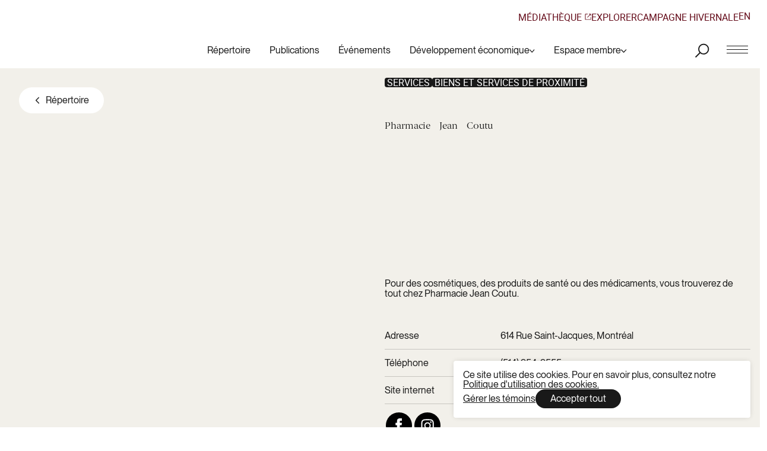

--- FILE ---
content_type: text/html; charset=UTF-8
request_url: https://sdcvieuxmontreal.com/commerces/pharmacie-jean-coutu
body_size: 39910
content:
<!DOCTYPE html><html  dir="ltr" lang="fr-ca" class="-page-hotspot-uid"><head><meta charset="utf-8">
<meta name="viewport" content="width=device-width, initial-scale=1">
<title>Pharmacie Jean Coutu | SDC Vieux-Montréal</title>
<style>@keyframes splide-loading{0%{transform:rotate(0)}to{transform:rotate(1turn)}}.splide__track--draggable{-webkit-touch-callout:none;-webkit-user-select:none;-moz-user-select:none;user-select:none}.splide__track--fade>.splide__list>.splide__slide{margin:0!important;opacity:0;z-index:0}.splide__track--fade>.splide__list>.splide__slide.is-active{opacity:1;z-index:1}.splide--rtl{direction:rtl}.splide__track--ttb>.splide__list{display:block}.splide__container{box-sizing:border-box;position:relative}.splide__list{backface-visibility:hidden;display:flex;height:100%;margin:0!important;padding:0!important}.splide.is-initialized:not(.is-active) .splide__list{display:block}.splide__pagination{align-items:center;display:flex;flex-wrap:wrap;justify-content:center;margin:0;pointer-events:none}.splide__pagination li{display:inline-block;line-height:1;list-style-type:none;margin:0;pointer-events:auto}.splide:not(.is-overflow) .splide__pagination{display:none}.splide__progress__bar{width:0}.splide{position:relative;visibility:hidden}.splide.is-initialized,.splide.is-rendered{visibility:visible}.splide__slide{backface-visibility:hidden;box-sizing:border-box;flex-shrink:0;list-style-type:none!important;margin:0;position:relative}.splide__slide img{vertical-align:bottom}.splide__spinner{animation:splide-loading 1s linear infinite;border:2px solid #999;border-left-color:transparent;border-radius:50%;bottom:0;contain:strict;display:inline-block;height:20px;left:0;margin:auto;position:absolute;right:0;top:0;width:20px}.splide__sr{clip:rect(0 0 0 0);border:0;height:1px;margin:-1px;overflow:hidden;padding:0;position:absolute;width:1px}.splide__toggle.is-active .splide__toggle__play,.splide__toggle__pause{display:none}.splide__toggle.is-active .splide__toggle__pause{display:inline}.splide__track{overflow:hidden;position:relative;z-index:0}</style>
<style>:root{--color-white: #ffffff;--color-white-transparent: rgba(255, 255, 255, 0);--color-black: #000000;--color-black-transparent: rgba(0, 0, 0, 0);--color-charcoal: #191919;--color-charcoal-transparent: rgba(25, 25, 25, 0);--color-gray: #72706b;--color-gray-transparent: rgba(114, 112, 107, 0);--color-red: #ff2300;--color-red-transparent: rgba(255, 35, 0, 0);--color-beige: #f2f0ea;--color-beige-transparent: rgba(242, 240, 234, 0);--color-dark-beige: #e2dfd6;--color-dark-beige-transparent: rgba(226, 223, 214, 0);--color-yellow: #ecbd62;--color-yellow-transparent: rgba(236, 189, 98, 0);--color-error: #f02222;--color-error-transparent: rgba(240, 34, 34, 0)}.aspect-ratio{position:relative;width:100%;aspect-ratio:var(--aspect-ratio)}.aspect-ratio>:first-child{position:absolute;top:0;left:0;width:100%;height:100%;-o-object-fit:cover;object-fit:cover}.full-width{width:100vw;position:relative;left:50%;right:50%;margin-left:-50vw;margin-right:-50vw}:root{--grid-columns: 6;--grid-gutter: .6rem;--grid-margin: .6rem;--grid-width: calc(var(--inner-width) - (2 * var(--grid-margin)));--grid-column-width: calc( (var(--grid-width) - ((var(--grid-columns) - 1) * var(--grid-gutter))) / var(--grid-columns) )}@media only screen and (min-width: 1024px){:root{--grid-columns: 12;--grid-gutter: 1rem;--grid-margin: 1rem}}.grid{display:grid;grid-template-columns:repeat(var(--grid-columns),minmax(0,1fr));grid-gap:var(--grid-gutter)}.grid-padding{padding-left:var(--grid-margin);padding-right:var(--grid-margin)}.grid-block{max-width:var(--grid-width);margin-left:auto;margin-right:auto}.grid-col{grid-column:span var(--grid-columns)}*,:before,:after{box-sizing:border-box;border:0}html{line-height:1.5;-webkit-text-size-adjust:100%;-moz-tab-size:4;-o-tab-size:4;tab-size:4;font-family:ui-sans-serif,system-ui,-apple-system,BlinkMacSystemFont,Segoe UI,Roboto,Helvetica Neue,Arial,Noto Sans,sans-serif,"Apple Color Emoji","Segoe UI Emoji",Segoe UI Symbol,"Noto Color Emoji"}body{margin:0;line-height:inherit}hr{height:0;color:inherit;border-top-width:1px}abbr:where([title]){-webkit-text-decoration:underline dotted;text-decoration:underline dotted}h1,h2,h3,h4,h5,h6{font-size:inherit;font-weight:inherit}a{color:inherit;text-decoration:inherit}b,strong{font-weight:bolder}code,kbd,samp,pre{font-family:ui-monospace,SFMono-Regular,Menlo,Monaco,Consolas,Liberation Mono,Courier New,monospace;font-size:1em}small{font-size:80%}sub,sup{font-size:75%;line-height:0;position:relative;vertical-align:baseline}sub{bottom:-.25em}sup{top:-.5em}table{text-indent:0;border-color:inherit;border-collapse:collapse}button,input,optgroup,select,textarea{font-family:inherit;font-size:100%;font-weight:inherit;line-height:inherit;color:inherit;margin:0;padding:0}button,select{text-transform:none}button,[type=button],[type=reset],[type=submit]{-webkit-appearance:button;background-color:transparent;background-image:none}:-moz-focusring{outline:auto}:-moz-ui-invalid{box-shadow:none}progress{vertical-align:baseline}::-webkit-inner-spin-button,::-webkit-outer-spin-button{height:auto}[type=search]{-webkit-appearance:textfield;outline-offset:-2px}::-webkit-search-decoration{-webkit-appearance:none}::-webkit-file-upload-button{-webkit-appearance:button;font:inherit}summary{display:list-item}blockquote,dl,dd,h1,h2,h3,h4,h5,h6,hr,figure,p,pre{margin:0}fieldset{margin:0;padding:0}legend{padding:0}ol,ul,menu{list-style:none;margin:0;padding:0}textarea{resize:vertical}input::-moz-placeholder,textarea::-moz-placeholder{opacity:1;color:#9ca3af}input::placeholder,textarea::placeholder{opacity:1;color:#9ca3af}button,[role=button]{cursor:pointer}:disabled{cursor:default}img,svg,video,canvas,audio,iframe,embed,object{display:block;vertical-align:middle}img,video{max-width:100%;height:auto}[hidden]{display:none}:focus:not(:focus-visible){outline:none}@font-face{font-family:Berlingske;src:url(/_nuxt/BerlingskeSerif-Rg.B2bdqyn2.woff2) format("woff2"),url(/_nuxt/BerlingskeSerif-Rg.CASSn6dt.woff) format("woff");font-weight:400;font-style:normal;font-display:swap}@font-face{font-family:NeueMontreal;src:url(/_nuxt/PPNeueMontreal-Bold.CXsqV9IZ.woff2) format("woff2"),url(/_nuxt/PPNeueMontreal-Bold.Dss8nw8p.woff) format("woff");font-weight:700;font-style:normal;font-display:swap}@font-face{font-family:NeueMontreal;src:url(/_nuxt/PPNeueMontreal-BoldItalic.D-N4cUHs.woff2) format("woff2"),url(/_nuxt/PPNeueMontreal-BoldItalic.ZAVC8eiG.woff) format("woff");font-weight:700;font-style:italic;font-display:swap}@font-face{font-family:NeueMontreal;src:url(/_nuxt/PPNeueMontreal-Italic.DLnkqgrw.woff2) format("woff2"),url(/_nuxt/PPNeueMontreal-Italic.DkMHIwkv.woff) format("woff");font-weight:400;font-style:italic;font-display:swap}@font-face{font-family:NeueMontreal;src:url(/_nuxt/PPNeueMontreal-Regular.C0RgVexg.woff2) format("woff2"),url(/_nuxt/PPNeueMontreal-Regular._6MQ5xzf.woff) format("woff");font-weight:400;font-style:normal;font-display:swap}@font-face{font-family:Roboto;src:url(/_nuxt/roboto-regular.BwqdZYM8.woff2) format("woff2"),url(/_nuxt/roboto-regular.mRdSPHn8.woff) format("woff");font-weight:400;font-style:normal;font-display:swap}::-moz-selection{background-color:var(--color-charcoal);color:var(--color-white)}::selection{background-color:var(--color-charcoal);color:var(--color-white)}html{-webkit-font-smoothing:antialiased;-moz-osx-font-smoothing:grayscale;font-size:max(17px,min(1.2566137566vw,1.9348268839svh));line-height:1;font-family:NeueMontreal,sans-serif}.t-h1{font-size:max(30px,min(2.9761904762vw,4.5824847251svh));line-height:1;font-weight:400}.t-h2{font-size:max(35px,min(3.9682539683vw,6.1099796334svh));line-height:1;font-weight:400}.t-h3{font-family:Berlingske;font-size:max(22px,min(1.9841269841vw,3.0549898167svh));line-height:1.2;font-weight:400}.t-h4{font-size:max(23px,min(1.8518518519vw,2.8513238289svh));line-height:1.1;font-weight:400}.t-h5{font-size:max(20px,min(1.5211640212vw,2.3421588595svh));line-height:1.2}.t-huge{font-family:Berlingske;font-size:max(45px,min(8.5978835979vw,13.2382892057svh));line-height:1.2;font-weight:400}.t-small-text{font-size:max(15px,min(1.1243386243vw,1.7311608961svh));line-height:1}.t-input{font-size:19px;line-height:.8}.t-small-tag{font-size:max(12px,min(.8597883598vw,1.3238289206svh));line-height:1;text-transform:uppercase;font-family:Roboto}@keyframes softBounceOut{0%{transform:scale(1.2,.5)}25%{transform:scale(.6,1.4)}45%{transform:scale(1.1,.9)}75%{transform:scale(.93,1.08)}to{transform:scale(1)}}@keyframes softShake{0%{transform:translate(-10px) rotate(-10deg)}25%{transform:translate(10px) rotate(10deg)}50%{transform:translate(-5px) rotate(-5deg)}75%{transform:translate(5px) rotate(5deg)}75%{transform:translate(0) rotate(0)}}@keyframes sliderIn{0%{transform:scale(1.05);opacity:0}to{transform:scale(1);opacity:1}}@keyframes sliderOut{0%{opacity:1}to{opacity:0}}@keyframes slideIconX{0%{transform:translateZ(0)}49.9%{transform:translate3d(200%,0,0)}50.1%{transform:translate3d(-200%,0,0)}to{transform:translateZ(0)}}@keyframes heartbeat{0%{transform:scale(1)}20%{transform:scale(1)}30%{transform:scale(1)}40%{transform:scale(1)}50%{transform:scale(1.05)}55%{transform:scale(.9)}60%{transform:scale(1.05)}65%{transform:scale(1)}80%{transform:scale(1)}to{transform:scale(1)}}:root{--small-radius: .25rem;--big-radius: .5rem;--button-height: 2.75rem}.fade-enter-active,.fade-leave-active{transition:opacity .4s cubic-bezier(.645,.045,.355,1)}.fade-enter-from,.fade-leave-to{opacity:0}.fade-absolute-enter-active,.fade-absolute-leave-active{position:absolute;transition:opacity .4s cubic-bezier(.645,.045,.355,1)}.fade-absolute-enter-from,.fade-absolute-leave-to{opacity:0}.ui-link{display:inline;-moz-column-gap:.4em;column-gap:.4em;align-items:center}.ui-link span{vertical-align:middle;display:inline}.ui-link .tt-icon{width:.7em;height:.7em;margin-left:5px;vertical-align:middle}.ui-underlined{padding-bottom:.25rem;background-image:linear-gradient(currentColor,currentColor);background-position:0% calc(100% - .2rem);background-repeat:no-repeat;background-size:0% .1rem}@media (hover: hover) and (pointer: fine){.ui-underlined:is(a):not(:disabled):hover{background-size:100% .1rem;will-change:background}.ui-underlined:is(a):not(:disabled):hover{transition:background-size .3s cubic-bezier(.215,.61,.355,1)}}@media (hover: hover) and (pointer: fine) and (prefers-reduced-motion: reduce){.ui-underlined:is(a):not(:disabled):hover{transition:none}}.ui-underlined:is(a):not(:disabled):focus-visible{background-size:100% .1rem;will-change:background}.ui-underlined:is(a):not(:disabled):focus-visible{transition:background-size .3s cubic-bezier(.215,.61,.355,1)}@media (prefers-reduced-motion: reduce){.ui-underlined:is(a):not(:disabled):focus-visible{transition:none}}.aa-Panel{z-index:4;margin:0!important;--aa-selected-color-rgb: 0, 0, 0;--aa-selected-color-alpha: .05}.aa-Panel .aa-Item .type{color:var(--color-gray);font-size:.8em;vertical-align:baseline}.sr-only{position:absolute;width:1px;height:1px;padding:0;margin:-1px;overflow:hidden;clip:rect(0,0,0,0);white-space:nowrap;border-width:0}</style>
<style>/*! @algolia/autocomplete-theme-classic 1.19.2 | MIT License | © Algolia, Inc. and contributors | https://github.com/algolia/autocomplete */:root{--aa-search-input-height:44px;--aa-input-icon-size:20px;--aa-base-unit:16;--aa-spacing-factor:1;--aa-spacing:calc(var(--aa-base-unit)*var(--aa-spacing-factor)*1px);--aa-spacing-half:calc(var(--aa-spacing)/2);--aa-panel-max-height:650px;--aa-base-z-index:9999;--aa-font-size:calc(var(--aa-base-unit)*1px);--aa-font-family:inherit;--aa-font-weight-medium:500;--aa-font-weight-semibold:600;--aa-font-weight-bold:700;--aa-icon-size:20px;--aa-icon-stroke-width:1.6;--aa-icon-color-rgb:119,119,163;--aa-icon-color-alpha:1;--aa-action-icon-size:20px;--aa-text-color-rgb:38,38,39;--aa-text-color-alpha:1;--aa-primary-color-rgb:62,52,211;--aa-primary-color-alpha:.2;--aa-muted-color-rgb:128,126,163;--aa-muted-color-alpha:.6;--aa-panel-border-color-rgb:128,126,163;--aa-panel-border-color-alpha:.3;--aa-input-border-color-rgb:128,126,163;--aa-input-border-color-alpha:.8;--aa-background-color-rgb:255,255,255;--aa-background-color-alpha:1;--aa-input-background-color-rgb:255,255,255;--aa-input-background-color-alpha:1;--aa-selected-color-rgb:179,173,214;--aa-selected-color-alpha:.205;--aa-description-highlight-background-color-rgb:245,223,77;--aa-description-highlight-background-color-alpha:.5;--aa-detached-media-query:(max-width:680px);--aa-detached-modal-media-query:(min-width:680px);--aa-detached-modal-max-width:680px;--aa-detached-modal-max-height:500px;--aa-overlay-color-rgb:115,114,129;--aa-overlay-color-alpha:.4;--aa-panel-shadow:0 0 0 1px rgba(35,38,59,.1),0 6px 16px -4px rgba(35,38,59,.15);--aa-scrollbar-width:13px;--aa-scrollbar-track-background-color-rgb:234,234,234;--aa-scrollbar-track-background-color-alpha:1;--aa-scrollbar-thumb-background-color-rgb:var(--aa-background-color-rgb);--aa-scrollbar-thumb-background-color-alpha:1}@media (hover:none) and (pointer:coarse){:root{--aa-spacing-factor:1.2;--aa-action-icon-size:22px}}body.dark,body[data-theme=dark]{--aa-text-color-rgb:183,192,199;--aa-primary-color-rgb:146,138,255;--aa-muted-color-rgb:146,138,255;--aa-input-background-color-rgb:0,3,9;--aa-background-color-rgb:21,24,42;--aa-selected-color-rgb:146,138,255;--aa-selected-color-alpha:.25;--aa-description-highlight-background-color-rgb:0 255 255;--aa-description-highlight-background-color-alpha:.25;--aa-icon-color-rgb:119,119,163;--aa-panel-shadow:inset 1px 1px 0 0 #2c2e40,0 3px 8px 0 #000309;--aa-scrollbar-track-background-color-rgb:44,46,64;--aa-scrollbar-thumb-background-color-rgb:var(--aa-background-color-rgb)}.aa-Autocomplete *,.aa-DetachedFormContainer *,.aa-Panel *{box-sizing:border-box}.aa-Autocomplete,.aa-DetachedFormContainer,.aa-Panel{color:#262627;color:rgba(var(--aa-text-color-rgb),var(--aa-text-color-alpha));font-family:inherit;font-family:var(--aa-font-family);font-size:16px;font-size:var(--aa-font-size);font-weight:400;line-height:1em;margin:0;padding:0;text-align:left}.aa-Form{align-items:center;background-color:#fff;background-color:rgba(var(--aa-input-background-color-rgb),var(--aa-input-background-color-alpha));border:1px solid rgba(128,126,163,.8);border:1px solid rgba(var(--aa-input-border-color-rgb),var(--aa-input-border-color-alpha));border-radius:3px;display:flex;line-height:1em;margin:0;position:relative;width:100%}.aa-Form:focus-within{border-color:#3e34d3;border-color:rgba(var(--aa-primary-color-rgb),1);box-shadow:#3e34d333 0 0 0 2px,inset #3e34d333 0 0 0 2px;box-shadow:rgba(var(--aa-primary-color-rgb),var(--aa-primary-color-alpha)) 0 0 0 2px,inset rgba(var(--aa-primary-color-rgb),var(--aa-primary-color-alpha)) 0 0 0 2px;outline:medium none currentColor}.aa-InputWrapperPrefix{align-items:center;display:flex;flex-shrink:0;height:44px;height:var(--aa-search-input-height);order:1}.aa-Label,.aa-LoadingIndicator{cursor:auto;flex-shrink:0;height:100%;padding:0;text-align:left}.aa-Label svg,.aa-LoadingIndicator svg{color:#3e34d3;color:rgba(var(--aa-primary-color-rgb),1);height:auto;max-height:20px;max-height:var(--aa-input-icon-size);stroke-width:1.6;stroke-width:var(--aa-icon-stroke-width);width:20px;width:var(--aa-input-icon-size)}.aa-LoadingIndicator,.aa-SubmitButton{height:100%;padding-left:11px;padding-left:calc(var(--aa-spacing)*.75 - 1px);padding-right:8px;padding-right:var(--aa-spacing-half);width:47px;width:calc(var(--aa-spacing)*1.75 + var(--aa-icon-size) - 1px)}@media (hover:none) and (pointer:coarse){.aa-LoadingIndicator,.aa-SubmitButton{padding-left:3px;padding-left:calc(var(--aa-spacing-half)/2 - 1px);width:39px;width:calc(var(--aa-icon-size) + var(--aa-spacing)*1.25 - 1px)}}.aa-SubmitButton{-webkit-appearance:none;-moz-appearance:none;appearance:none;background:none;border:0;margin:0}.aa-LoadingIndicator{align-items:center;display:flex;justify-content:center}.aa-LoadingIndicator[hidden]{display:none}.aa-InputWrapper{order:3;position:relative;width:100%}.aa-Input{-webkit-appearance:none;-moz-appearance:none;appearance:none;background:none;border:0;color:#262627;color:rgba(var(--aa-text-color-rgb),var(--aa-text-color-alpha));font:inherit;height:44px;height:var(--aa-search-input-height);padding:0;width:100%}.aa-Input::-moz-placeholder{color:#807ea399;color:rgba(var(--aa-muted-color-rgb),var(--aa-muted-color-alpha));opacity:1}.aa-Input::placeholder{color:#807ea399;color:rgba(var(--aa-muted-color-rgb),var(--aa-muted-color-alpha));opacity:1}.aa-Input:focus{border-color:none;box-shadow:none;outline:none}.aa-Input::-webkit-search-cancel-button,.aa-Input::-webkit-search-decoration,.aa-Input::-webkit-search-results-button,.aa-Input::-webkit-search-results-decoration{-webkit-appearance:none;-moz-appearance:none;appearance:none}.aa-InputWrapperSuffix{align-items:center;display:flex;height:44px;height:var(--aa-search-input-height);order:4}.aa-ClearButton{align-items:center;background:none;border:0;color:#807ea399;color:rgba(var(--aa-muted-color-rgb),var(--aa-muted-color-alpha));cursor:pointer;display:flex;height:100%;margin:0;padding:0 12.83328px;padding:0 calc(var(--aa-spacing)*.83333 - .5px)}@media (hover:none) and (pointer:coarse){.aa-ClearButton{padding:0 10.16672px;padding:0 calc(var(--aa-spacing)*.66667 - .5px)}}.aa-ClearButton:focus,.aa-ClearButton:hover{color:#262627;color:rgba(var(--aa-text-color-rgb),var(--aa-text-color-alpha))}.aa-ClearButton[hidden]{display:none}.aa-ClearButton svg{stroke-width:1.6;stroke-width:var(--aa-icon-stroke-width);width:20px;width:var(--aa-icon-size)}.aa-Panel{background-color:#fff;background-color:rgba(var(--aa-background-color-rgb),var(--aa-background-color-alpha));border-radius:4px;border-radius:calc(var(--aa-spacing)/4);box-shadow:0 0 0 1px #23263b1a,0 6px 16px -4px #23263b26;box-shadow:var(--aa-panel-shadow);margin:8px 0 0;overflow:hidden;position:absolute;transition:opacity .2s ease-in,filter .2s ease-in}@media screen and (prefers-reduced-motion){.aa-Panel{transition:none}}.aa-Panel button{-webkit-appearance:none;-moz-appearance:none;appearance:none;background:none;border:0;margin:0;padding:0}.aa-PanelLayout{height:100%;margin:0;max-height:650px;max-height:var(--aa-panel-max-height);overflow-y:auto;padding:0;position:relative;text-align:left}.aa-PanelLayoutColumns--twoGolden{display:grid;grid-template-columns:39.2% auto;overflow:hidden;padding:0}.aa-PanelLayoutColumns--two{display:grid;grid-template-columns:repeat(2,minmax(0,1fr));overflow:hidden;padding:0}.aa-PanelLayoutColumns--three{display:grid;grid-template-columns:repeat(3,minmax(0,1fr));overflow:hidden;padding:0}.aa-Panel--stalled .aa-Source{filter:grayscale(1);opacity:.8}.aa-Panel--scrollable{margin:0;max-height:650px;max-height:var(--aa-panel-max-height);overflow-x:hidden;overflow-y:auto;padding:8px;padding:var(--aa-spacing-half);scrollbar-color:rgba(255,255,255,1) rgba(234,234,234,1);scrollbar-color:rgba(var(--aa-scrollbar-thumb-background-color-rgb),var(--aa-scrollbar-thumb-background-color-alpha)) rgba(var(--aa-scrollbar-track-background-color-rgb),var(--aa-scrollbar-track-background-color-alpha));scrollbar-width:thin}.aa-Panel--scrollable::-webkit-scrollbar{width:13px;width:var(--aa-scrollbar-width)}.aa-Panel--scrollable::-webkit-scrollbar-track{background-color:#eaeaea;background-color:rgba(var(--aa-scrollbar-track-background-color-rgb),var(--aa-scrollbar-track-background-color-alpha))}.aa-Panel--scrollable::-webkit-scrollbar-thumb{background-color:#fff;background-color:rgba(var(--aa-scrollbar-thumb-background-color-rgb),var(--aa-scrollbar-thumb-background-color-alpha));border-radius:9999px;border:3px solid rgba(234,234,234,1);border:3px solid rgba(var(--aa-scrollbar-track-background-color-rgb),var(--aa-scrollbar-track-background-color-alpha));border-right-width:2px}.aa-Source{margin:0;padding:0;position:relative;width:100%}.aa-Source:empty{display:none}.aa-SourceNoResults{font-size:1em;margin:0;padding:16px;padding:var(--aa-spacing)}.aa-List{list-style:none;margin:0}.aa-List,.aa-SourceHeader{padding:0;position:relative}.aa-SourceHeader{margin:8px .5em 8px 0;margin:var(--aa-spacing-half) .5em var(--aa-spacing-half) 0}.aa-SourceHeader:empty{display:none}.aa-SourceHeaderTitle{background:#fff;background:rgba(var(--aa-background-color-rgb),var(--aa-background-color-alpha));color:#3e34d3;color:rgba(var(--aa-primary-color-rgb),1);display:inline-block;font-size:.8em;font-weight:600;font-weight:var(--aa-font-weight-semibold);margin:0;padding:0 8px 0 0;padding:0 var(--aa-spacing-half) 0 0;position:relative;z-index:9999;z-index:var(--aa-base-z-index)}.aa-SourceHeaderLine{border-bottom:1px solid rgba(62,52,211,1);border-bottom:1px solid rgba(var(--aa-primary-color-rgb),1);display:block;height:2px;left:0;margin:0;opacity:.3;padding:0;position:absolute;right:0;top:8px;top:var(--aa-spacing-half);z-index:9998;z-index:calc(var(--aa-base-z-index) - 1)}.aa-SourceFooterSeeAll{background:linear-gradient(180deg,#fff,#807ea324);background:linear-gradient(180deg,rgba(var(--aa-background-color-rgb),var(--aa-background-color-alpha)),#807ea324);border:1px solid rgba(128,126,163,.6);border:1px solid rgba(var(--aa-muted-color-rgb),var(--aa-muted-color-alpha));border-radius:5px;box-shadow:inset 0 0 2px #fff,0 2px 2px -1px #4c455826;color:inherit;font-size:.95em;font-weight:500;font-weight:var(--aa-font-weight-medium);padding:.475em 1em .6em;-webkit-text-decoration:none;text-decoration:none}.aa-SourceFooterSeeAll:focus,.aa-SourceFooterSeeAll:hover{border:1px solid rgba(62,52,211,1);border:1px solid rgba(var(--aa-primary-color-rgb),1);color:#3e34d3;color:rgba(var(--aa-primary-color-rgb),1)}.aa-Item{align-items:center;border-radius:3px;cursor:pointer;display:grid;min-height:40px;min-height:calc(var(--aa-spacing)*2.5);padding:4px;padding:calc(var(--aa-spacing-half)/2)}.aa-Item[aria-selected=true]{background-color:#b3add634;background-color:rgba(var(--aa-selected-color-rgb),var(--aa-selected-color-alpha))}.aa-Item[aria-selected=true] .aa-ActiveOnly,.aa-Item[aria-selected=true] .aa-ItemActionButton{visibility:visible}.aa-ItemIcon{align-items:center;background:#fff;background:rgba(var(--aa-background-color-rgb),var(--aa-background-color-alpha));border-radius:3px;box-shadow:inset 0 0 0 1px #807ea34d;box-shadow:inset 0 0 0 1px rgba(var(--aa-panel-border-color-rgb),var(--aa-panel-border-color-alpha));color:#7777a3;color:rgba(var(--aa-icon-color-rgb),var(--aa-icon-color-alpha));display:flex;flex-shrink:0;font-size:.7em;height:28px;height:calc(var(--aa-icon-size) + var(--aa-spacing-half));justify-content:center;overflow:hidden;stroke-width:1.6;stroke-width:var(--aa-icon-stroke-width);text-align:center;width:28px;width:calc(var(--aa-icon-size) + var(--aa-spacing-half))}.aa-ItemIcon img{height:auto;max-height:20px;max-height:calc(var(--aa-icon-size) + var(--aa-spacing-half) - 8px);max-width:20px;max-width:calc(var(--aa-icon-size) + var(--aa-spacing-half) - 8px);width:auto}.aa-ItemIcon svg{height:20px;height:var(--aa-icon-size);width:20px;width:var(--aa-icon-size)}.aa-ItemIcon--alignTop{align-self:flex-start}.aa-ItemIcon--noBorder{background:none;box-shadow:none}.aa-ItemIcon--picture{height:96px;width:96px}.aa-ItemIcon--picture img{max-height:100%;max-width:100%;padding:8px;padding:var(--aa-spacing-half)}.aa-ItemContent{align-items:center;cursor:pointer;display:grid;gap:8px;grid-gap:8px;grid-gap:var(--aa-spacing-half);gap:var(--aa-spacing-half);grid-auto-flow:column;line-height:1.25em;overflow:hidden}.aa-ItemContent:empty{display:none}.aa-ItemContent mark{background:none;color:#262627;color:rgba(var(--aa-text-color-rgb),var(--aa-text-color-alpha));font-style:normal;font-weight:700;font-weight:var(--aa-font-weight-bold)}.aa-ItemContent--dual{display:flex;flex-direction:column;justify-content:space-between;text-align:left}.aa-ItemContent--dual .aa-ItemContentSubtitle,.aa-ItemContent--dual .aa-ItemContentTitle{display:block}.aa-ItemContent--indented{padding-left:36px;padding-left:calc(var(--aa-icon-size) + var(--aa-spacing))}.aa-ItemContentBody{display:grid;gap:4px;grid-gap:4px;grid-gap:calc(var(--aa-spacing-half)/2);gap:calc(var(--aa-spacing-half)/2)}.aa-ItemContentTitle{display:inline-block;margin:0 .5em 0 0;max-width:100%;overflow:hidden;padding:0;text-overflow:ellipsis;white-space:nowrap}.aa-ItemContentSubtitle{font-size:.92em}.aa-ItemContentSubtitleIcon:before{border-color:#807ea3a3;border-color:rgba(var(--aa-muted-color-rgb),.64);border-style:solid;content:"";display:inline-block;left:1px;position:relative;top:-3px}.aa-ItemContentSubtitle--inline .aa-ItemContentSubtitleIcon:before{border-width:0 0 1.5px;margin-left:8px;margin-left:var(--aa-spacing-half);margin-right:4px;margin-right:calc(var(--aa-spacing-half)/2);width:10px;width:calc(var(--aa-spacing-half) + 2px)}.aa-ItemContentSubtitle--standalone{align-items:center;color:#262627;color:rgba(var(--aa-text-color-rgb),var(--aa-text-color-alpha));display:grid;gap:8px;grid-gap:8px;grid-gap:var(--aa-spacing-half);gap:var(--aa-spacing-half);grid-auto-flow:column;justify-content:start}.aa-ItemContentSubtitle--standalone .aa-ItemContentSubtitleIcon:before{border-radius:0 0 0 3px;border-width:0 0 1.5px 1.5px;height:8px;height:var(--aa-spacing-half);width:8px;width:var(--aa-spacing-half)}.aa-ItemContentSubtitleCategory{color:#807ea3;color:rgba(var(--aa-muted-color-rgb),1);font-weight:500}.aa-ItemContentDescription{color:#262627;color:rgba(var(--aa-text-color-rgb),var(--aa-text-color-alpha));font-size:.85em;max-width:100%;overflow-x:hidden;text-overflow:ellipsis}.aa-ItemContentDescription:empty{display:none}.aa-ItemContentDescription mark{background:#f5df4d80;background:rgba(var(--aa-description-highlight-background-color-rgb),var(--aa-description-highlight-background-color-alpha));color:#262627;color:rgba(var(--aa-text-color-rgb),var(--aa-text-color-alpha));font-style:normal;font-weight:500;font-weight:var(--aa-font-weight-medium)}.aa-ItemContentDash{color:#807ea399;color:rgba(var(--aa-muted-color-rgb),var(--aa-muted-color-alpha));display:none;opacity:.4}.aa-ItemContentTag{background-color:#3e34d333;background-color:rgba(var(--aa-primary-color-rgb),var(--aa-primary-color-alpha));border-radius:3px;margin:0 .4em 0 0;padding:.08em .3em}.aa-ItemLink,.aa-ItemWrapper{align-items:center;color:inherit;display:grid;gap:4px;grid-gap:4px;grid-gap:calc(var(--aa-spacing-half)/2);gap:calc(var(--aa-spacing-half)/2);grid-auto-flow:column;justify-content:space-between;width:100%}.aa-ItemLink{color:inherit;-webkit-text-decoration:none;text-decoration:none}.aa-ItemActions{display:grid;grid-auto-flow:column;height:100%;justify-self:end;margin:0 calc((16 * 1 * 1px)/-3);margin:0 calc(16px /-3);margin:0 calc(var(--aa-spacing)/-3);padding:0 2px 0 0}.aa-ItemActionButton{align-items:center;background:none;border:0;color:#807ea399;color:rgba(var(--aa-muted-color-rgb),var(--aa-muted-color-alpha));cursor:pointer;display:flex;flex-shrink:0;padding:0}.aa-ItemActionButton:focus svg,.aa-ItemActionButton:hover svg{color:#262627;color:rgba(var(--aa-text-color-rgb),var(--aa-text-color-alpha))}@media (hover:none) and (pointer:coarse){.aa-ItemActionButton:focus svg,.aa-ItemActionButton:hover svg{color:inherit}}.aa-ItemActionButton svg{color:#807ea399;color:rgba(var(--aa-muted-color-rgb),var(--aa-muted-color-alpha));margin:0;margin:calc(16px /3);margin:calc(var(--aa-spacing)/3);stroke-width:1.6;stroke-width:var(--aa-icon-stroke-width);width:20px;width:var(--aa-action-icon-size)}.aa-ActiveOnly{visibility:hidden}.aa-PanelHeader{align-items:center;background:#3e34d3;background:rgba(var(--aa-primary-color-rgb),1);color:#fff;display:grid;height:var(--aa-modal-header-height);margin:0;padding:8px 16px;padding:var(--aa-spacing-half) var(--aa-spacing);position:relative}.aa-PanelHeader:after{background-image:linear-gradient(#fff,#fff0);background-image:linear-gradient(rgba(var(--aa-background-color-rgb),1),rgba(var(--aa-background-color-rgb),0));bottom:-8px;bottom:calc(var(--aa-spacing-half)*-1);content:"";height:8px;height:var(--aa-spacing-half);left:0;pointer-events:none;position:absolute;right:0;z-index:9999;z-index:var(--aa-base-z-index)}.aa-PanelFooter{background-color:#fff;background-color:rgba(var(--aa-background-color-rgb),var(--aa-background-color-alpha));box-shadow:inset 0 1px #807ea34d;box-shadow:inset 0 1px rgba(var(--aa-panel-border-color-rgb),var(--aa-panel-border-color-alpha));display:flex;justify-content:space-between;margin:0;padding:16px;padding:var(--aa-spacing);position:relative;z-index:9999;z-index:var(--aa-base-z-index)}.aa-PanelFooter:after{background-image:linear-gradient(#fff0,#807ea399);background-image:linear-gradient(rgba(var(--aa-background-color-rgb),0),rgba(var(--aa-muted-color-rgb),var(--aa-muted-color-alpha)));content:"";height:16px;height:var(--aa-spacing);left:0;opacity:.12;pointer-events:none;position:absolute;right:0;top:-16px;top:calc(var(--aa-spacing)*-1);z-index:9998;z-index:calc(var(--aa-base-z-index) - 1)}.aa-DetachedContainer{background:#fff;background:rgba(var(--aa-background-color-rgb),var(--aa-background-color-alpha));bottom:0;box-shadow:0 0 0 1px #23263b1a,0 6px 16px -4px #23263b26;box-shadow:var(--aa-panel-shadow);display:flex;flex-direction:column;left:0;margin:0;overflow:hidden;padding:0;position:fixed;right:0;top:0;z-index:9999;z-index:var(--aa-base-z-index)}.aa-DetachedContainer:after{height:32px}.aa-DetachedContainer .aa-SourceHeader{margin:8px 0 8px 2px;margin:var(--aa-spacing-half) 0 var(--aa-spacing-half) 2px}.aa-DetachedContainer .aa-Panel{background-color:#fff;background-color:rgba(var(--aa-background-color-rgb),var(--aa-background-color-alpha));border-radius:0;box-shadow:none;flex-grow:1;margin:0;padding:0;position:relative}.aa-DetachedContainer .aa-PanelLayout{bottom:0;box-shadow:none;left:0;margin:0;max-height:none;overflow-y:auto;position:absolute;right:0;top:0;width:100%}.aa-DetachedFormContainer{border-bottom:1px solid rgba(128,126,163,.3);border-bottom:1px solid rgba(var(--aa-panel-border-color-rgb),var(--aa-panel-border-color-alpha));display:flex;flex-direction:row;justify-content:space-between;margin:0;padding:8px;padding:var(--aa-spacing-half)}.aa-DetachedCancelButton{background:none;border:0;border-radius:3px;color:inherit;color:#262627;color:rgba(var(--aa-text-color-rgb),var(--aa-text-color-alpha));cursor:pointer;font:inherit;margin:0 0 0 8px;margin:0 0 0 var(--aa-spacing-half);padding:0 8px;padding:0 var(--aa-spacing-half)}.aa-DetachedCancelButton:focus,.aa-DetachedCancelButton:hover{box-shadow:inset 0 0 0 1px #807ea34d;box-shadow:inset 0 0 0 1px rgba(var(--aa-panel-border-color-rgb),var(--aa-panel-border-color-alpha))}.aa-DetachedContainer--modal{border-radius:6px;bottom:inherit;height:auto;margin:0 auto;max-width:680px;max-width:var(--aa-detached-modal-max-width);position:absolute;top:3%}.aa-DetachedContainer--modal .aa-PanelLayout{max-height:500px;max-height:var(--aa-detached-modal-max-height);padding-bottom:8px;padding-bottom:var(--aa-spacing-half);position:static}.aa-DetachedContainer--modal .aa-PanelLayout:empty{display:none}.aa-DetachedSearchButton{align-items:center;background-color:#fff;background-color:rgba(var(--aa-input-background-color-rgb),var(--aa-input-background-color-alpha));border:1px solid rgba(128,126,163,.8);border:1px solid rgba(var(--aa-input-border-color-rgb),var(--aa-input-border-color-alpha));border-radius:3px;color:#807ea399;color:rgba(var(--aa-muted-color-rgb),var(--aa-muted-color-alpha));cursor:pointer;display:flex;font:inherit;font-family:inherit;font-family:var(--aa-font-family);font-size:16px;font-size:var(--aa-font-size);height:44px;height:var(--aa-search-input-height);margin:0;padding:0 5.5px;padding:0 calc(var(--aa-search-input-height)/8);position:relative;text-align:left;width:100%}.aa-DetachedSearchButton:focus{border-color:#3e34d3;border-color:rgba(var(--aa-primary-color-rgb),1);box-shadow:#3e34d333 0 0 0 3px,inset #3e34d333 0 0 0 2px;box-shadow:rgba(var(--aa-primary-color-rgb),var(--aa-primary-color-alpha)) 0 0 0 3px,inset rgba(var(--aa-primary-color-rgb),var(--aa-primary-color-alpha)) 0 0 0 2px;outline:medium none currentColor}.aa-DetachedSearchButtonIcon{align-items:center;color:#3e34d3;color:rgba(var(--aa-primary-color-rgb),1);cursor:auto;display:flex;flex-shrink:0;height:100%;justify-content:center;width:36px;width:calc(var(--aa-icon-size) + var(--aa-spacing))}.aa-DetachedSearchButtonQuery{color:#262627;color:rgba(var(--aa-text-color-rgb),1);line-height:1.25em;overflow:hidden;text-overflow:ellipsis;white-space:nowrap}.aa-DetachedSearchButtonPlaceholder[hidden]{display:none}.aa-Detached{height:100vh;overflow:hidden}.aa-DetachedOverlay{background-color:#73728166;background-color:rgba(var(--aa-overlay-color-rgb),var(--aa-overlay-color-alpha));height:100vh;left:0;margin:0;padding:0;position:fixed;right:0;top:0;z-index:9998;z-index:calc(var(--aa-base-z-index) - 1)}.aa-GradientBottom,.aa-GradientTop{height:8px;height:var(--aa-spacing-half);left:0;pointer-events:none;position:absolute;right:0;z-index:9999;z-index:var(--aa-base-z-index)}.aa-GradientTop{background-image:linear-gradient(#fff,#fff0);background-image:linear-gradient(rgba(var(--aa-background-color-rgb),1),rgba(var(--aa-background-color-rgb),0));top:0}.aa-GradientBottom{background-image:linear-gradient(#fff0,#fff);background-image:linear-gradient(rgba(var(--aa-background-color-rgb),0),rgba(var(--aa-background-color-rgb),1));border-bottom-left-radius:4px;border-bottom-left-radius:calc(var(--aa-spacing)/4);border-bottom-right-radius:4px;border-bottom-right-radius:calc(var(--aa-spacing)/4);bottom:0}@media (hover:none) and (pointer:coarse){.aa-DesktopOnly{display:none}}@media (hover:hover){.aa-TouchOnly{display:none}}</style>
<style>[data-v-0beddd9f]:root{--color-white: #ffffff;--color-white-transparent: rgba(255, 255, 255, 0);--color-black: #000000;--color-black-transparent: rgba(0, 0, 0, 0);--color-charcoal: #191919;--color-charcoal-transparent: rgba(25, 25, 25, 0);--color-gray: #72706b;--color-gray-transparent: rgba(114, 112, 107, 0);--color-red: #ff2300;--color-red-transparent: rgba(255, 35, 0, 0);--color-beige: #f2f0ea;--color-beige-transparent: rgba(242, 240, 234, 0);--color-dark-beige: #e2dfd6;--color-dark-beige-transparent: rgba(226, 223, 214, 0);--color-yellow: #ecbd62;--color-yellow-transparent: rgba(236, 189, 98, 0);--color-error: #f02222;--color-error-transparent: rgba(240, 34, 34, 0)}.aspect-ratio[data-v-0beddd9f]{position:relative;width:100%;aspect-ratio:var(--aspect-ratio)}.aspect-ratio[data-v-0beddd9f]>:first-child{position:absolute;top:0;left:0;width:100%;height:100%;-o-object-fit:cover;object-fit:cover}.full-width[data-v-0beddd9f]{width:100vw;position:relative;left:50%;right:50%;margin-left:-50vw;margin-right:-50vw}[data-v-0beddd9f]:root{--grid-columns: 6;--grid-gutter: .6rem;--grid-margin: .6rem;--grid-width: calc(var(--inner-width) - (2 * var(--grid-margin)));--grid-column-width: calc( (var(--grid-width) - ((var(--grid-columns) - 1) * var(--grid-gutter))) / var(--grid-columns) )}@media only screen and (min-width: 1024px){[data-v-0beddd9f]:root{--grid-columns: 12;--grid-gutter: 1rem;--grid-margin: 1rem}}.grid[data-v-0beddd9f]{display:grid;grid-template-columns:repeat(var(--grid-columns),minmax(0,1fr));grid-gap:var(--grid-gutter)}.grid-padding[data-v-0beddd9f]{padding-left:var(--grid-margin);padding-right:var(--grid-margin)}.grid-block[data-v-0beddd9f]{max-width:var(--grid-width);margin-left:auto;margin-right:auto}.grid-col[data-v-0beddd9f]{grid-column:span var(--grid-columns)}</style>
<style>ul#componentContainer{padding-inline-start:0;list-style-type:none;display:inline-flex}ul#componentContainer a{text-decoration:none;display:flex;justify-content:center;align-items:center}</style>
<style>:root{--color-white: #ffffff;--color-white-transparent: rgba(255, 255, 255, 0);--color-black: #000000;--color-black-transparent: rgba(0, 0, 0, 0);--color-charcoal: #191919;--color-charcoal-transparent: rgba(25, 25, 25, 0);--color-gray: #72706b;--color-gray-transparent: rgba(114, 112, 107, 0);--color-red: #ff2300;--color-red-transparent: rgba(255, 35, 0, 0);--color-beige: #f2f0ea;--color-beige-transparent: rgba(242, 240, 234, 0);--color-dark-beige: #e2dfd6;--color-dark-beige-transparent: rgba(226, 223, 214, 0);--color-yellow: #ecbd62;--color-yellow-transparent: rgba(236, 189, 98, 0);--color-error: #f02222;--color-error-transparent: rgba(240, 34, 34, 0)}.aspect-ratio{position:relative;width:100%;aspect-ratio:var(--aspect-ratio)}.aspect-ratio>:first-child{position:absolute;top:0;left:0;width:100%;height:100%;-o-object-fit:cover;object-fit:cover}.full-width{width:100vw;position:relative;left:50%;right:50%;margin-left:-50vw;margin-right:-50vw}:root{--grid-columns: 6;--grid-gutter: .6rem;--grid-margin: .6rem;--grid-width: calc(var(--inner-width) - (2 * var(--grid-margin)));--grid-column-width: calc( (var(--grid-width) - ((var(--grid-columns) - 1) * var(--grid-gutter))) / var(--grid-columns) )}@media only screen and (min-width: 1024px){:root{--grid-columns: 12;--grid-gutter: 1rem;--grid-margin: 1rem}}.grid{display:grid;grid-template-columns:repeat(var(--grid-columns),minmax(0,1fr));grid-gap:var(--grid-gutter)}.grid-padding{padding-left:var(--grid-margin);padding-right:var(--grid-margin)}.grid-block{max-width:var(--grid-width);margin-left:auto;margin-right:auto}.grid-col{grid-column:span var(--grid-columns)}:root{color-scheme:light;--scrollbar-width: 0px;--inner-width: calc(100vw - var(--scrollbar-width))}html{background-color:var(--color-white);color:var(--color-charcoal)}html.-no-scroll{overflow:clip}html.is-transitioning{cursor:progress}body{overflow-x:clip}#main{width:100vw}.page{position:relative;--scrollY: 0;width:var(--inner-width);padding-top:var(--header-height)}.page .page-inner{min-height:calc(100svh - var(--header-height));border-top-left-radius:var(--big-radius);border-top-right-radius:var(--big-radius);overflow:clip}.page:after{content:"";position:fixed;top:0;left:0;height:100lvh;width:var(--inner-width);background-color:var(--color-charcoal);opacity:0;pointer-events:none;clip-path:inset(var(--header-height) 0 0 0 round var(--big-radius) var(--big-radius) 0 0)}.page.page-leave-active{clip-path:inset(calc(var(--header-height) + var(--scrollY)) 0 calc(var(--header-height) + var(--scrollY)) 0 round var(--big-radius) var(--big-radius) 0 0)}.page.page-leave-active:after{opacity:.15;transition:opacity .7s cubic-bezier(.215,.61,.355,1)}.page.page-enter-active{position:fixed;top:0;left:0;z-index:1}.page.page-enter-active .page-inner{clip-path:inset(0 calc(var(--grid-margin) * var(--p)) 0 calc(var(--grid-margin) * var(--p)) round var(--big-radius) var(--big-radius) 0 0)}</style>
<style>:root{--color-white: #ffffff;--color-white-transparent: rgba(255, 255, 255, 0);--color-black: #000000;--color-black-transparent: rgba(0, 0, 0, 0);--color-charcoal: #191919;--color-charcoal-transparent: rgba(25, 25, 25, 0);--color-gray: #72706b;--color-gray-transparent: rgba(114, 112, 107, 0);--color-red: #ff2300;--color-red-transparent: rgba(255, 35, 0, 0);--color-beige: #f2f0ea;--color-beige-transparent: rgba(242, 240, 234, 0);--color-dark-beige: #e2dfd6;--color-dark-beige-transparent: rgba(226, 223, 214, 0);--color-yellow: #ecbd62;--color-yellow-transparent: rgba(236, 189, 98, 0);--color-error: #f02222;--color-error-transparent: rgba(240, 34, 34, 0)}.aspect-ratio{position:relative;width:100%;aspect-ratio:var(--aspect-ratio)}.aspect-ratio>:first-child{position:absolute;top:0;left:0;width:100%;height:100%;-o-object-fit:cover;object-fit:cover}.full-width{width:100vw;position:relative;left:50%;right:50%;margin-left:-50vw;margin-right:-50vw}:root{--grid-columns: 6;--grid-gutter: .6rem;--grid-margin: .6rem;--grid-width: calc(var(--inner-width) - (2 * var(--grid-margin)));--grid-column-width: calc( (var(--grid-width) - ((var(--grid-columns) - 1) * var(--grid-gutter))) / var(--grid-columns) )}@media only screen and (min-width: 1024px){:root{--grid-columns: 12;--grid-gutter: 1rem;--grid-margin: 1rem}}.grid{display:grid;grid-template-columns:repeat(var(--grid-columns),minmax(0,1fr));grid-gap:var(--grid-gutter)}.grid-padding{padding-left:var(--grid-margin);padding-right:var(--grid-margin)}.grid-block{max-width:var(--grid-width);margin-left:auto;margin-right:auto}.grid-col{grid-column:span var(--grid-columns)}.vue-skip-to{z-index:50;border:none!important}.vue-skip-to.focused{top:.25rem;left:.25rem}.vue-skip-to__link{border-radius:2.5rem;padding:0 .75rem;--s: calc(var(--header-min-height) - .5rem);width:auto;height:var(--s);line-height:var(--s);color:var(--color-charcoal)!important;background-color:var(--color-dark-beige)!important;white-space:nowrap}</style>
<style>.vue-skip-to *{padding:0;margin:0;box-sizing:border-box}.vue-skip-to{position:fixed;width:1px;height:1px;padding:0;margin:-1px;overflow:hidden;clip:rect(0,0,0,0);white-space:nowrap;border-width:0}.vue-skip-to.focused,.vue-skip-to:hover{left:0;top:0;clip:auto;height:auto;width:auto;background-color:#fff;border:2px solid #333}.vue-skip-to__nav-list{list-style-type:none}.vue-skip-to__link,.vue-skip-to__nav>span{display:block;padding:8px 16px;color:#333;font-size:18px}.vue-skip-to__nav>span{border-bottom:2px solid #333;font-weight:700}.vue-skip-to__link{text-decoration:none}.vue-skip-to__link:focus{outline:0;background-color:#333;color:#f2f2f2}</style>
<style>[data-v-b4d709cb]:root{--color-white: #ffffff;--color-white-transparent: rgba(255, 255, 255, 0);--color-black: #000000;--color-black-transparent: rgba(0, 0, 0, 0);--color-charcoal: #191919;--color-charcoal-transparent: rgba(25, 25, 25, 0);--color-gray: #72706b;--color-gray-transparent: rgba(114, 112, 107, 0);--color-red: #ff2300;--color-red-transparent: rgba(255, 35, 0, 0);--color-beige: #f2f0ea;--color-beige-transparent: rgba(242, 240, 234, 0);--color-dark-beige: #e2dfd6;--color-dark-beige-transparent: rgba(226, 223, 214, 0);--color-yellow: #ecbd62;--color-yellow-transparent: rgba(236, 189, 98, 0);--color-error: #f02222;--color-error-transparent: rgba(240, 34, 34, 0)}.aspect-ratio[data-v-b4d709cb]{position:relative;width:100%;aspect-ratio:var(--aspect-ratio)}.aspect-ratio[data-v-b4d709cb]>:first-child{position:absolute;top:0;left:0;width:100%;height:100%;-o-object-fit:cover;object-fit:cover}.full-width[data-v-b4d709cb]{width:100vw;position:relative;left:50%;right:50%;margin-left:-50vw;margin-right:-50vw}[data-v-b4d709cb]:root{--grid-columns: 6;--grid-gutter: .6rem;--grid-margin: .6rem;--grid-width: calc(var(--inner-width) - (2 * var(--grid-margin)));--grid-column-width: calc( (var(--grid-width) - ((var(--grid-columns) - 1) * var(--grid-gutter))) / var(--grid-columns) )}@media only screen and (min-width: 1024px){[data-v-b4d709cb]:root{--grid-columns: 12;--grid-gutter: 1rem;--grid-margin: 1rem}}.grid[data-v-b4d709cb]{display:grid;grid-template-columns:repeat(var(--grid-columns),minmax(0,1fr));grid-gap:var(--grid-gutter)}.grid-padding[data-v-b4d709cb]{padding-left:var(--grid-margin);padding-right:var(--grid-margin)}.grid-block[data-v-b4d709cb]{max-width:var(--grid-width);margin-left:auto;margin-right:auto}.grid-col[data-v-b4d709cb]{grid-column:span var(--grid-columns)}#search-modal[data-v-b4d709cb]{z-index:4}#search-modal[data-v-b4d709cb]{transition:visibility 0s linear .5s}@media (prefers-reduced-motion: reduce){#search-modal[data-v-b4d709cb]{transition:none}}#search-modal.-active[data-v-b4d709cb]{transition-delay:0s;pointer-events:all}#search-modal.-active .bg[data-v-b4d709cb]{opacity:.25}#search-modal.-active .inner[data-v-b4d709cb]{transform:translateZ(0)}#search-modal.-active .inner[data-v-b4d709cb]{transition:transform .5s cubic-bezier(.215,.61,.355,1)}@media (prefers-reduced-motion: reduce){#search-modal.-active .inner[data-v-b4d709cb]{transition:none}}#search-modal.-active .inner[data-v-b4d709cb]:after{transform:scaleX(1);transform-origin:left center;transition-delay:.25s}#search-modal .bg[data-v-b4d709cb]{position:fixed;top:0;left:0;width:100%;height:100%;top:var(--header-height);height:100svh;background-color:var(--color-charcoal);opacity:0;cursor:pointer}.-header-minified #search-modal .bg[data-v-b4d709cb]{top:var(--header-min-height)}#search-modal .bg[data-v-b4d709cb]{transition:opacity .3s cubic-bezier(.215,.61,.355,1)}@media (prefers-reduced-motion: reduce){#search-modal .bg[data-v-b4d709cb]{transition:none}}#search-modal .inner[data-v-b4d709cb]{position:absolute;top:var(--header-height);left:0;height:3rem;background-color:var(--color-white);width:100vw;padding:0var --grid-margin;transform-origin:50% 100%;transform:translate3d(0,-100%,0)}@media only screen and (min-width: 1024px){#search-modal .inner[data-v-b4d709cb]{height:3.75rem}}#search-modal .inner[data-v-b4d709cb]:after{content:"";position:absolute;top:0;left:0;width:100%;height:1px;background-color:#0003;transform:scaleX(0);transform-origin:right center}#search-modal .inner[data-v-b4d709cb]:after{transition:transform .85s cubic-bezier(.215,.61,.355,1)}@media (prefers-reduced-motion: reduce){#search-modal .inner[data-v-b4d709cb]:after{transition:none}}.-header-minified #search-modal .inner[data-v-b4d709cb]{top:var(--header-min-height)}#search-modal .inner .input[data-v-b4d709cb]{height:100%}#search-modal .inner .input[data-v-b4d709cb] .app-searchInput{--aa-search-input-height: 3rem}@media only screen and (min-width: 1024px){#search-modal .inner .input[data-v-b4d709cb] .app-searchInput{--aa-search-input-height: 3.75rem}}#search-modal .inner[data-v-b4d709cb]{transition:transform .5s cubic-bezier(.215,.61,.355,1)}@media (prefers-reduced-motion: reduce){#search-modal .inner[data-v-b4d709cb]{transition:none}}</style>
<style>:root{--color-white: #ffffff;--color-white-transparent: rgba(255, 255, 255, 0);--color-black: #000000;--color-black-transparent: rgba(0, 0, 0, 0);--color-charcoal: #191919;--color-charcoal-transparent: rgba(25, 25, 25, 0);--color-gray: #72706b;--color-gray-transparent: rgba(114, 112, 107, 0);--color-red: #ff2300;--color-red-transparent: rgba(255, 35, 0, 0);--color-beige: #f2f0ea;--color-beige-transparent: rgba(242, 240, 234, 0);--color-dark-beige: #e2dfd6;--color-dark-beige-transparent: rgba(226, 223, 214, 0);--color-yellow: #ecbd62;--color-yellow-transparent: rgba(236, 189, 98, 0);--color-error: #f02222;--color-error-transparent: rgba(240, 34, 34, 0)}.aspect-ratio{position:relative;width:100%;aspect-ratio:var(--aspect-ratio)}.aspect-ratio>:first-child{position:absolute;top:0;left:0;width:100%;height:100%;-o-object-fit:cover;object-fit:cover}.full-width{width:100vw;position:relative;left:50%;right:50%;margin-left:-50vw;margin-right:-50vw}:root{--grid-columns: 6;--grid-gutter: .6rem;--grid-margin: .6rem;--grid-width: calc(var(--inner-width) - (2 * var(--grid-margin)));--grid-column-width: calc( (var(--grid-width) - ((var(--grid-columns) - 1) * var(--grid-gutter))) / var(--grid-columns) )}@media only screen and (min-width: 1024px){:root{--grid-columns: 12;--grid-gutter: 1rem;--grid-margin: 1rem}}.grid{display:grid;grid-template-columns:repeat(var(--grid-columns),minmax(0,1fr));grid-gap:var(--grid-gutter)}.grid-padding{padding-left:var(--grid-margin);padding-right:var(--grid-margin)}.grid-block{max-width:var(--grid-width);margin-left:auto;margin-right:auto}.grid-col{grid-column:span var(--grid-columns)}:root{--header-top-height: 35px;--header-min-height: 50px;--header-height: 85px}@media only screen and (min-width: 1024px){:root{--header-top-height: 55px;--header-min-height: 60px;--header-height: 115px}}</style>
<style>[data-v-1ac446fd]:root{--color-white: #ffffff;--color-white-transparent: rgba(255, 255, 255, 0);--color-black: #000000;--color-black-transparent: rgba(0, 0, 0, 0);--color-charcoal: #191919;--color-charcoal-transparent: rgba(25, 25, 25, 0);--color-gray: #72706b;--color-gray-transparent: rgba(114, 112, 107, 0);--color-red: #ff2300;--color-red-transparent: rgba(255, 35, 0, 0);--color-beige: #f2f0ea;--color-beige-transparent: rgba(242, 240, 234, 0);--color-dark-beige: #e2dfd6;--color-dark-beige-transparent: rgba(226, 223, 214, 0);--color-yellow: #ecbd62;--color-yellow-transparent: rgba(236, 189, 98, 0);--color-error: #f02222;--color-error-transparent: rgba(240, 34, 34, 0)}.aspect-ratio[data-v-1ac446fd]{position:relative;width:100%;aspect-ratio:var(--aspect-ratio)}.aspect-ratio[data-v-1ac446fd]>:first-child{position:absolute;top:0;left:0;width:100%;height:100%;-o-object-fit:cover;object-fit:cover}.full-width[data-v-1ac446fd]{width:100vw;position:relative;left:50%;right:50%;margin-left:-50vw;margin-right:-50vw}[data-v-1ac446fd]:root{--grid-columns: 6;--grid-gutter: .6rem;--grid-margin: .6rem;--grid-width: calc(var(--inner-width) - (2 * var(--grid-margin)));--grid-column-width: calc( (var(--grid-width) - ((var(--grid-columns) - 1) * var(--grid-gutter))) / var(--grid-columns) )}@media only screen and (min-width: 1024px){[data-v-1ac446fd]:root{--grid-columns: 12;--grid-gutter: 1rem;--grid-margin: 1rem}}.grid[data-v-1ac446fd]{display:grid;grid-template-columns:repeat(var(--grid-columns),minmax(0,1fr));grid-gap:var(--grid-gutter)}.grid-padding[data-v-1ac446fd]{padding-left:var(--grid-margin);padding-right:var(--grid-margin)}.grid-block[data-v-1ac446fd]{max-width:var(--grid-width);margin-left:auto;margin-right:auto}.grid-col[data-v-1ac446fd]{grid-column:span var(--grid-columns)}.app-header[data-v-1ac446fd]{position:fixed;top:0;width:100vw;height:var(--header-height);z-index:5;display:flex;flex-direction:column;justify-content:space-between;pointer-events:none}.app-header[data-v-1ac446fd]:before{content:"";position:absolute;top:0;width:100%;height:var(--header-min-height);background-color:var(--color-white)}.app-header.is-min .brand[data-v-1ac446fd]{aspect-ratio:1;height:var(--header-top-height)}.app-header.is-min .brand .full[data-v-1ac446fd]{opacity:0;transform:scale(.35) translateZ(0)}.app-header.is-min .brand .full[data-v-1ac446fd]{transition:transform .6s cubic-bezier(.23,1,.32,1),opacity .3s cubic-bezier(.23,1,.32,1) .2s}@media (prefers-reduced-motion: reduce){.app-header.is-min .brand .full[data-v-1ac446fd]{transition:none}}.app-header.is-min .brand .min[data-v-1ac446fd]{transform:scale(1) translateZ(0)}.app-header.is-min .brand .min[data-v-1ac446fd]{transition:transform .3s cubic-bezier(.17,1.38,.35,.96) .3s}@media (prefers-reduced-motion: reduce){.app-header.is-min .brand .min[data-v-1ac446fd]{transition:none}}.app-header.is-min .top[data-v-1ac446fd]{transform:translate3d(0,-100%,0)}.app-header.is-min .bottom[data-v-1ac446fd]{transform:translate3d(0,calc(var(--header-top-height) * -1),0)}.app-header .brand[data-v-1ac446fd]{position:absolute;top:0;aspect-ratio:1.5;height:var(--header-height);left:var(--grid-margin);z-index:1;pointer-events:all}.app-header .brand .full[data-v-1ac446fd]{position:absolute;top:calc(var(--header-height) * .15);display:block;height:calc(var(--header-height) * .7);aspect-ratio:157/80;transform-origin:0 0}.app-header .brand .full[data-v-1ac446fd]{transition:transform .4s cubic-bezier(.23,1,.32,1) .15s,opacity .2s cubic-bezier(.215,.61,.355,1) .15s}@media (prefers-reduced-motion: reduce){.app-header .brand .full[data-v-1ac446fd]{transition:none}}.app-header .brand .min[data-v-1ac446fd]{position:absolute;top:calc(var(--header-min-height) * .5 - .75rem);width:1.5rem;height:1.5rem;transform:scale(0) translateZ(0)}.app-header .brand .min[data-v-1ac446fd]{transition:transform .3s cubic-bezier(.23,1,.32,1)}@media (prefers-reduced-motion: reduce){.app-header .brand .min[data-v-1ac446fd]{transition:none}}.app-header .brand .min .tt-icon[data-v-1ac446fd]{animation:heartbeat 3s infinite}.app-header .top[data-v-1ac446fd],.app-header .bottom[data-v-1ac446fd]{position:relative;background-color:var(--color-white);width:100vw;padding-right:calc(var(--grid-margin) + var(--scrollbar-width))}.app-header .top[data-v-1ac446fd],.app-header .bottom[data-v-1ac446fd]{transition:transform .6s cubic-bezier(.23,1,.32,1)}@media (prefers-reduced-motion: reduce){.app-header .top[data-v-1ac446fd],.app-header .bottom[data-v-1ac446fd]{transition:none}}.app-header .top[data-v-1ac446fd]{display:flex;justify-content:flex-end;align-items:center;height:var(--header-top-height);color:var(--color-accent)}.app-header .top.first-isTag .link-0[data-v-1ac446fd]{display:none}.app-header .top ul[data-v-1ac446fd]{display:flex;align-items:center;-moz-column-gap:1.5rem;column-gap:1.5rem;pointer-events:all}@media only screen and (max-width: 1023px){.app-header .top ul[data-v-1ac446fd]{-moz-column-gap:1rem;column-gap:1rem}.app-header .top ul li[data-v-1ac446fd]:nth-child(2),.app-header .top ul li[data-v-1ac446fd]:nth-child(3),.app-header .top ul li[data-v-1ac446fd]:nth-child(4){display:none}}.app-header .top ul li .tt-icon[data-v-1ac446fd]{width:11px;height:11px}.app-header .bottom[data-v-1ac446fd]{display:flex;align-items:center;justify-content:flex-end;height:var(--header-min-height)}.app-header .bottom nav[data-v-1ac446fd]{height:100%;pointer-events:all;padding-left:calc(var(--header-height) * 1.5 + 2rem);padding-right:3rem}@media only screen and (max-width: 1279px){.app-header .bottom nav li.has-submenu[data-v-1ac446fd]{display:none}}@media only screen and (min-width: 1280px){.app-header .bottom nav[data-v-1ac446fd]{padding-right:5rem}}@media only screen and (max-width: 1023px){.app-header .bottom nav[data-v-1ac446fd]{display:none}}.app-header .bottom nav>ul[data-v-1ac446fd]{display:flex;align-items:center;justify-content:flex-start;height:100%;margin-left:-1rem}.app-header .bottom nav>ul>li[data-v-1ac446fd]{height:100%}.app-header .bottom nav>ul>li[data-v-1ac446fd]>a,.app-header .bottom nav>ul>li[data-v-1ac446fd]>button,.app-header .bottom nav>ul>li[data-v-1ac446fd]>.ui-link{position:relative;display:inline-flex;align-items:center;height:100%;padding:0 1rem;white-space:nowrap}.app-header .bottom nav>ul>li[data-v-1ac446fd]>a,.app-header .bottom nav>ul>li[data-v-1ac446fd]>button,.app-header .bottom nav>ul>li[data-v-1ac446fd]>.ui-link{transition:color .3s cubic-bezier(.215,.61,.355,1)}@media (prefers-reduced-motion: reduce){.app-header .bottom nav>ul>li[data-v-1ac446fd]>a,.app-header .bottom nav>ul>li[data-v-1ac446fd]>button,.app-header .bottom nav>ul>li[data-v-1ac446fd]>.ui-link{transition:none}}@media (hover: hover) and (pointer: fine){.app-header .bottom nav>ul>li[data-v-1ac446fd]>a:not(:disabled):hover,.app-header .bottom nav>ul>li[data-v-1ac446fd]>button:not(:disabled):hover,.app-header .bottom nav>ul>li[data-v-1ac446fd]>.ui-link:not(:disabled):hover{color:var(--color-accent)}}.app-header .bottom nav>ul>li[data-v-1ac446fd]>a:not(:disabled):focus-visible,.app-header .bottom nav>ul>li[data-v-1ac446fd]>button:not(:disabled):focus-visible,.app-header .bottom nav>ul>li[data-v-1ac446fd]>.ui-link:not(:disabled):focus-visible{color:var(--color-accent)}.app-header .bottom nav>ul>li[data-v-1ac446fd]>a:after,.app-header .bottom nav>ul>li[data-v-1ac446fd]>button:after,.app-header .bottom nav>ul>li[data-v-1ac446fd]>.ui-link:after{content:"";position:absolute;width:100%;height:100%;top:0;left:0}.app-header .bottom nav>ul>li[data-v-1ac446fd]>a:before,.app-header .bottom nav>ul>li[data-v-1ac446fd]>button:before,.app-header .bottom nav>ul>li[data-v-1ac446fd]>.ui-link:before{content:"";position:absolute;bottom:0;left:0;width:100%;height:3px;background-color:var(--color-charcoal);transform:scaleX(0) translateZ(0)}.app-header .bottom nav>ul>li[data-v-1ac446fd]>a:before,.app-header .bottom nav>ul>li[data-v-1ac446fd]>button:before,.app-header .bottom nav>ul>li[data-v-1ac446fd]>.ui-link:before{transition:transform .4s cubic-bezier(.23,1,.32,1)}@media (prefers-reduced-motion: reduce){.app-header .bottom nav>ul>li[data-v-1ac446fd]>a:before,.app-header .bottom nav>ul>li[data-v-1ac446fd]>button:before,.app-header .bottom nav>ul>li[data-v-1ac446fd]>.ui-link:before{transition:none}}.app-header .bottom nav>ul>li[data-v-1ac446fd]>a.router-link-exact-active:before,.app-header .bottom nav>ul>li[data-v-1ac446fd]>button.router-link-exact-active:before,.app-header .bottom nav>ul>li[data-v-1ac446fd]>.ui-link.router-link-exact-active:before{transform:scaleX(1) translateZ(0)}.app-header .bottom nav>ul .has-submenu[data-v-1ac446fd]{position:relative}.app-header .bottom nav>ul .has-submenu button[data-v-1ac446fd]{display:inline-flex;align-items:center;-moz-column-gap:.5em;column-gap:.5em}.app-header .bottom nav>ul .has-submenu button[aria-expanded=true] .tt-icon[data-v-1ac446fd] svg{transform:scaleY(-1) translateZ(0)}.app-header .bottom nav>ul .has-submenu button[aria-expanded=true]+.submenu[data-v-1ac446fd]{visibility:visible;transition-delay:0s;z-index:5;overflow:visible}.app-header .bottom nav>ul .has-submenu button[aria-expanded=true]+.submenu[data-v-1ac446fd] .content{opacity:1;transform:translateZ(0);clip-path:inset(0 0 0 0 round .75rem)}.app-header .bottom nav>ul .has-submenu button[aria-expanded=true]+.submenu[data-v-1ac446fd] .content{transition:opacity .15s cubic-bezier(.19,1,.22,1),transform .5s cubic-bezier(.215,.61,.355,1),clip-path .5s cubic-bezier(.215,.61,.355,1)}@media (prefers-reduced-motion: reduce){.app-header .bottom nav>ul .has-submenu button[aria-expanded=true]+.submenu[data-v-1ac446fd] .content{transition:none}}.app-header .bottom nav>ul .has-submenu button[aria-expanded=true]+.submenu[data-v-1ac446fd] .content a{opacity:1;transform:perspective(2000px) translateZ(0)}.app-header .bottom nav>ul .has-submenu button[aria-expanded=true]+.submenu[data-v-1ac446fd] .content a{--delay: calc(var(--index) * .05s);transition:color .3s cubic-bezier(.215,.61,.355,1),opacity .5s cubic-bezier(.215,.61,.355,1) var(--delay),transform .5s cubic-bezier(.215,.61,.355,1) var(--delay)}@media (prefers-reduced-motion: reduce){.app-header .bottom nav>ul .has-submenu button[aria-expanded=true]+.submenu[data-v-1ac446fd] .content a{transition:none}}.app-header .bottom nav>ul .has-submenu button[aria-expanded=true]+.submenu[data-v-1ac446fd] .content a .tt-icon{height:110%}.app-header .bottom nav>ul .has-submenu button .tt-icon[data-v-1ac446fd]{width:.6em;transform:translateY(18%)}.app-header .bottom nav>ul .has-submenu button .tt-icon[data-v-1ac446fd] svg{transition:transform .4s cubic-bezier(.215,.61,.355,1)}.app-header .bottom nav>ul .has-submenu .submenu[data-v-1ac446fd]{position:absolute;top:100%;left:0;width:calc(3 * var(--grid-column-width) + (3 - 1) * var(--grid-gutter))}@media only screen and (min-width: 1680px){.app-header .bottom nav>ul .has-submenu .submenu[data-v-1ac446fd]{width:calc(2.5 * var(--grid-column-width) + (2.5 - 1) * var(--grid-gutter))}}.app-header .bottom nav>ul .has-submenu .submenu .content ul li[data-v-1ac446fd]{overflow:hidden}.app-header .bottom nav>ul .has-submenu .submenu .content ul li[data-v-1ac446fd] a{opacity:0;transform:translate3d(0,100%,0);outline-offset:-3px}.app-header .bottom nav>ul .has-submenu .submenu .content ul li[data-v-1ac446fd] a{transition:color .3s cubic-bezier(.215,.61,.355,1),opacity .3s cubic-bezier(.215,.61,.355,1),transform 0s linear .3s}@media (prefers-reduced-motion: reduce){.app-header .bottom nav>ul .has-submenu .submenu .content ul li[data-v-1ac446fd] a{transition:none}}.app-header .bottom nav>ul .has-submenu .submenu .content ul li[data-v-1ac446fd] a.router-link-exact-active{color:var(--color-gray);opacity:.5;pointer-events:none}.app-header .bottom .extras[data-v-1ac446fd]{display:flex;align-items:center;-moz-column-gap:.25rem;column-gap:.25rem;margin-right:-.25rem}@media only screen and (min-width: 1024px){.app-header .bottom .extras[data-v-1ac446fd]{margin-right:-.5rem}}.app-header .bottom .extras a[data-v-1ac446fd],.app-header .bottom .extras button[data-v-1ac446fd]{pointer-events:all}</style>
<style>[data-v-6ca43aed]:root{--color-white: #ffffff;--color-white-transparent: rgba(255, 255, 255, 0);--color-black: #000000;--color-black-transparent: rgba(0, 0, 0, 0);--color-charcoal: #191919;--color-charcoal-transparent: rgba(25, 25, 25, 0);--color-gray: #72706b;--color-gray-transparent: rgba(114, 112, 107, 0);--color-red: #ff2300;--color-red-transparent: rgba(255, 35, 0, 0);--color-beige: #f2f0ea;--color-beige-transparent: rgba(242, 240, 234, 0);--color-dark-beige: #e2dfd6;--color-dark-beige-transparent: rgba(226, 223, 214, 0);--color-yellow: #ecbd62;--color-yellow-transparent: rgba(236, 189, 98, 0);--color-error: #f02222;--color-error-transparent: rgba(240, 34, 34, 0)}.aspect-ratio[data-v-6ca43aed]{position:relative;width:100%;aspect-ratio:var(--aspect-ratio)}.aspect-ratio[data-v-6ca43aed]>:first-child{position:absolute;top:0;left:0;width:100%;height:100%;-o-object-fit:cover;object-fit:cover}.full-width[data-v-6ca43aed]{width:100vw;position:relative;left:50%;right:50%;margin-left:-50vw;margin-right:-50vw}[data-v-6ca43aed]:root{--grid-columns: 6;--grid-gutter: .6rem;--grid-margin: .6rem;--grid-width: calc(var(--inner-width) - (2 * var(--grid-margin)));--grid-column-width: calc( (var(--grid-width) - ((var(--grid-columns) - 1) * var(--grid-gutter))) / var(--grid-columns) )}@media only screen and (min-width: 1024px){[data-v-6ca43aed]:root{--grid-columns: 12;--grid-gutter: 1rem;--grid-margin: 1rem}}.grid[data-v-6ca43aed]{display:grid;grid-template-columns:repeat(var(--grid-columns),minmax(0,1fr));grid-gap:var(--grid-gutter)}.grid-padding[data-v-6ca43aed]{padding-left:var(--grid-margin);padding-right:var(--grid-margin)}.grid-block[data-v-6ca43aed]{max-width:var(--grid-width);margin-left:auto;margin-right:auto}.grid-col[data-v-6ca43aed]{grid-column:span var(--grid-columns)}.app-cookieConsent .panel[data-v-6ca43aed]{position:fixed;display:flex;flex-direction:column;gap:1rem;padding:1rem;background-color:var(--color-white);color:var(--color-charcoal);border-radius:var(--small-radius);z-index:19;right:0;bottom:0;width:100%;box-shadow:0 0 10px -2px #19191933}@media only screen and (min-width: 1024px){.app-cookieConsent .panel[data-v-6ca43aed]{right:calc(var(--grid-margin) + 0px - (100vw - 100%) + var(--scrollbar-width));bottom:var(--grid-margin)}}.app-cookieConsent .panel .buttons[data-v-6ca43aed]{display:flex;align-items:center;flex-direction:row;-moz-column-gap:10px;column-gap:10px}.app-cookieConsent .panel .buttons .ui-button[data-v-6ca43aed]{--color-hov-background: var(--color-beige);--color-hov-front: var(--color-charcoal);height:2rem}.app-cookieConsent .panel .buttons .customize-btn[data-v-6ca43aed],.app-cookieConsent .panel .buttons .reject-btn[data-v-6ca43aed]{text-decoration:underline}.app-cookieConsent .panel .buttons .acceptSelect-btn[data-v-6ca43aed]{--color-background: var(--color-beige);--color-front: var(--color-charcoal)}.app-cookieConsent .basic[data-v-6ca43aed]{flex-direction:column}@media only screen and (min-width: 1024px){.app-cookieConsent .basic[data-v-6ca43aed]{min-width:500px;width:calc(1 * var(--grid-column-width) + (1 - 1) * var(--grid-gutter))}}.app-cookieConsent .basic .cookie-link[data-v-6ca43aed]{text-decoration:underline}.app-cookieConsent .basic .cookie-link[data-v-6ca43aed] span{vertical-align:initial}@media only screen and (min-width: 1024px){.app-cookieConsent .customize[data-v-6ca43aed]{width:calc(5 * var(--grid-column-width) + (5 - 1) * var(--grid-gutter));min-width:650px}}@media only screen and (min-width: 1280px){.app-cookieConsent .customize[data-v-6ca43aed]{width:calc(4 * var(--grid-column-width) + (4 - 1) * var(--grid-gutter))}}.app-cookieConsent .customize .close[data-v-6ca43aed]{position:absolute;top:1rem;right:1rem;width:1rem;height:1rem}.app-cookieConsent .customize .option input[data-v-6ca43aed],.app-cookieConsent .customize .option label[data-v-6ca43aed]{cursor:pointer}.app-cookieConsent .customize .option[data-v-6ca43aed]:first-child{pointer-events:none;color:var(--color-gray)}.app-cookieConsent .customize .option input[data-v-6ca43aed]{position:absolute;opacity:0;cursor:pointer;height:0;width:0}.app-cookieConsent .customize .option input:checked+.tt-icon[data-v-6ca43aed]{opacity:1}.app-cookieConsent .customize .option label[data-v-6ca43aed]{position:relative;display:inline-flex;align-items:center;gap:.25rem;padding:.2em 0}.app-cookieConsent .customize .option label[data-v-6ca43aed]:before{content:"";display:block;width:.75em;height:.75em;background-color:var(--color-beige)}.app-cookieConsent .customize .option .tt-icon[data-v-6ca43aed]{position:absolute;top:.45em;left:.125em;width:.5em;height:.5em;opacity:0}.app-cookieConsent .customize .option .tt-icon[data-v-6ca43aed]{transition:opacity .15s cubic-bezier(.215,.61,.355,1)}@media (prefers-reduced-motion: reduce){.app-cookieConsent .customize .option .tt-icon[data-v-6ca43aed]{transition:none}}.cookie-enter-active[data-v-6ca43aed],.cookie-leave-active[data-v-6ca43aed]{transition:transform .6s cubic-bezier(.215,.61,.355,1)}@media (prefers-reduced-motion: reduce){.cookie-enter-active[data-v-6ca43aed],.cookie-leave-active[data-v-6ca43aed]{transition:none}}.cookie-enter-from[data-v-6ca43aed],.cookie-leave-to[data-v-6ca43aed]{transform:translate3d(0,calc(100% + var(--grid-margin)),0)}</style>
<style>[data-v-8849a241]:root{--color-white: #ffffff;--color-white-transparent: rgba(255, 255, 255, 0);--color-black: #000000;--color-black-transparent: rgba(0, 0, 0, 0);--color-charcoal: #191919;--color-charcoal-transparent: rgba(25, 25, 25, 0);--color-gray: #72706b;--color-gray-transparent: rgba(114, 112, 107, 0);--color-red: #ff2300;--color-red-transparent: rgba(255, 35, 0, 0);--color-beige: #f2f0ea;--color-beige-transparent: rgba(242, 240, 234, 0);--color-dark-beige: #e2dfd6;--color-dark-beige-transparent: rgba(226, 223, 214, 0);--color-yellow: #ecbd62;--color-yellow-transparent: rgba(236, 189, 98, 0);--color-error: #f02222;--color-error-transparent: rgba(240, 34, 34, 0)}.aspect-ratio[data-v-8849a241]{position:relative;width:100%;aspect-ratio:var(--aspect-ratio)}.aspect-ratio[data-v-8849a241]>:first-child{position:absolute;top:0;left:0;width:100%;height:100%;-o-object-fit:cover;object-fit:cover}.full-width[data-v-8849a241]{width:100vw;position:relative;left:50%;right:50%;margin-left:-50vw;margin-right:-50vw}[data-v-8849a241]:root{--grid-columns: 6;--grid-gutter: .6rem;--grid-margin: .6rem;--grid-width: calc(var(--inner-width) - (2 * var(--grid-margin)));--grid-column-width: calc( (var(--grid-width) - ((var(--grid-columns) - 1) * var(--grid-gutter))) / var(--grid-columns) )}@media only screen and (min-width: 1024px){[data-v-8849a241]:root{--grid-columns: 12;--grid-gutter: 1rem;--grid-margin: 1rem}}.grid[data-v-8849a241]{display:grid;grid-template-columns:repeat(var(--grid-columns),minmax(0,1fr));grid-gap:var(--grid-gutter)}.grid-padding[data-v-8849a241]{padding-left:var(--grid-margin);padding-right:var(--grid-margin)}.grid-block[data-v-8849a241]{max-width:var(--grid-width);margin-left:auto;margin-right:auto}.grid-col[data-v-8849a241]{grid-column:span var(--grid-columns)}.tt-modal[data-v-8849a241]{position:fixed;top:0;left:0;width:100%;height:100%;width:var(--inner-width);visibility:hidden;z-index:20;pointer-events:none}.tt-modal.-active[data-v-8849a241]{visibility:visible}</style>
<style>[data-v-ea137708]:root{--color-white: #ffffff;--color-white-transparent: rgba(255, 255, 255, 0);--color-black: #000000;--color-black-transparent: rgba(0, 0, 0, 0);--color-charcoal: #191919;--color-charcoal-transparent: rgba(25, 25, 25, 0);--color-gray: #72706b;--color-gray-transparent: rgba(114, 112, 107, 0);--color-red: #ff2300;--color-red-transparent: rgba(255, 35, 0, 0);--color-beige: #f2f0ea;--color-beige-transparent: rgba(242, 240, 234, 0);--color-dark-beige: #e2dfd6;--color-dark-beige-transparent: rgba(226, 223, 214, 0);--color-yellow: #ecbd62;--color-yellow-transparent: rgba(236, 189, 98, 0);--color-error: #f02222;--color-error-transparent: rgba(240, 34, 34, 0)}.aspect-ratio[data-v-ea137708]{position:relative;width:100%;aspect-ratio:var(--aspect-ratio)}.aspect-ratio[data-v-ea137708]>:first-child{position:absolute;top:0;left:0;width:100%;height:100%;-o-object-fit:cover;object-fit:cover}.full-width[data-v-ea137708]{width:100vw;position:relative;left:50%;right:50%;margin-left:-50vw;margin-right:-50vw}[data-v-ea137708]:root{--grid-columns: 6;--grid-gutter: .6rem;--grid-margin: .6rem;--grid-width: calc(var(--inner-width) - (2 * var(--grid-margin)));--grid-column-width: calc( (var(--grid-width) - ((var(--grid-columns) - 1) * var(--grid-gutter))) / var(--grid-columns) )}@media only screen and (min-width: 1024px){[data-v-ea137708]:root{--grid-columns: 12;--grid-gutter: 1rem;--grid-margin: 1rem}}.grid[data-v-ea137708]{display:grid;grid-template-columns:repeat(var(--grid-columns),minmax(0,1fr));grid-gap:var(--grid-gutter)}.grid-padding[data-v-ea137708]{padding-left:var(--grid-margin);padding-right:var(--grid-margin)}.grid-block[data-v-ea137708]{max-width:var(--grid-width);margin-left:auto;margin-right:auto}.grid-col[data-v-ea137708]{grid-column:span var(--grid-columns)}.ui-link[data-v-ea137708]:is(a){display:inline;position:inherit}.ui-link:is(a) span[data-v-ea137708]{display:inline}</style>
<style>[data-v-72b05aad]:root{--color-white: #ffffff;--color-white-transparent: rgba(255, 255, 255, 0);--color-black: #000000;--color-black-transparent: rgba(0, 0, 0, 0);--color-charcoal: #191919;--color-charcoal-transparent: rgba(25, 25, 25, 0);--color-gray: #72706b;--color-gray-transparent: rgba(114, 112, 107, 0);--color-red: #ff2300;--color-red-transparent: rgba(255, 35, 0, 0);--color-beige: #f2f0ea;--color-beige-transparent: rgba(242, 240, 234, 0);--color-dark-beige: #e2dfd6;--color-dark-beige-transparent: rgba(226, 223, 214, 0);--color-yellow: #ecbd62;--color-yellow-transparent: rgba(236, 189, 98, 0);--color-error: #f02222;--color-error-transparent: rgba(240, 34, 34, 0)}.aspect-ratio[data-v-72b05aad]{position:relative;width:100%;aspect-ratio:var(--aspect-ratio)}.aspect-ratio[data-v-72b05aad]>:first-child{position:absolute;top:0;left:0;width:100%;height:100%;-o-object-fit:cover;object-fit:cover}.full-width[data-v-72b05aad]{width:100vw;position:relative;left:50%;right:50%;margin-left:-50vw;margin-right:-50vw}[data-v-72b05aad]:root{--grid-columns: 6;--grid-gutter: .6rem;--grid-margin: .6rem;--grid-width: calc(var(--inner-width) - (2 * var(--grid-margin)));--grid-column-width: calc( (var(--grid-width) - ((var(--grid-columns) - 1) * var(--grid-gutter))) / var(--grid-columns) )}@media only screen and (min-width: 1024px){[data-v-72b05aad]:root{--grid-columns: 12;--grid-gutter: 1rem;--grid-margin: 1rem}}.grid[data-v-72b05aad]{display:grid;grid-template-columns:repeat(var(--grid-columns),minmax(0,1fr));grid-gap:var(--grid-gutter)}.grid-padding[data-v-72b05aad]{padding-left:var(--grid-margin);padding-right:var(--grid-margin)}.grid-block[data-v-72b05aad]{max-width:var(--grid-width);margin-left:auto;margin-right:auto}.grid-col[data-v-72b05aad]{grid-column:span var(--grid-columns)}</style>
<style>[data-v-74da40e3]:root{--color-white: #ffffff;--color-white-transparent: rgba(255, 255, 255, 0);--color-black: #000000;--color-black-transparent: rgba(0, 0, 0, 0);--color-charcoal: #191919;--color-charcoal-transparent: rgba(25, 25, 25, 0);--color-gray: #72706b;--color-gray-transparent: rgba(114, 112, 107, 0);--color-red: #ff2300;--color-red-transparent: rgba(255, 35, 0, 0);--color-beige: #f2f0ea;--color-beige-transparent: rgba(242, 240, 234, 0);--color-dark-beige: #e2dfd6;--color-dark-beige-transparent: rgba(226, 223, 214, 0);--color-yellow: #ecbd62;--color-yellow-transparent: rgba(236, 189, 98, 0);--color-error: #f02222;--color-error-transparent: rgba(240, 34, 34, 0)}.aspect-ratio[data-v-74da40e3]{position:relative;width:100%;aspect-ratio:var(--aspect-ratio)}.aspect-ratio[data-v-74da40e3]>:first-child{position:absolute;top:0;left:0;width:100%;height:100%;-o-object-fit:cover;object-fit:cover}.full-width[data-v-74da40e3]{width:100vw;position:relative;left:50%;right:50%;margin-left:-50vw;margin-right:-50vw}[data-v-74da40e3]:root{--grid-columns: 6;--grid-gutter: .6rem;--grid-margin: .6rem;--grid-width: calc(var(--inner-width) - (2 * var(--grid-margin)));--grid-column-width: calc( (var(--grid-width) - ((var(--grid-columns) - 1) * var(--grid-gutter))) / var(--grid-columns) )}@media only screen and (min-width: 1024px){[data-v-74da40e3]:root{--grid-columns: 12;--grid-gutter: 1rem;--grid-margin: 1rem}}.grid[data-v-74da40e3]{display:grid;grid-template-columns:repeat(var(--grid-columns),minmax(0,1fr));grid-gap:var(--grid-gutter)}.grid-padding[data-v-74da40e3]{padding-left:var(--grid-margin);padding-right:var(--grid-margin)}.grid-block[data-v-74da40e3]{max-width:var(--grid-width);margin-left:auto;margin-right:auto}.grid-col[data-v-74da40e3]{grid-column:span var(--grid-columns)}.tt-icon[data-v-74da40e3]{display:inline-block}.tt-icon svg[data-v-74da40e3]{display:block;height:100%;width:100%}</style>
<style>[data-v-cac04e0a]:root{--color-white: #ffffff;--color-white-transparent: rgba(255, 255, 255, 0);--color-black: #000000;--color-black-transparent: rgba(0, 0, 0, 0);--color-charcoal: #191919;--color-charcoal-transparent: rgba(25, 25, 25, 0);--color-gray: #72706b;--color-gray-transparent: rgba(114, 112, 107, 0);--color-red: #ff2300;--color-red-transparent: rgba(255, 35, 0, 0);--color-beige: #f2f0ea;--color-beige-transparent: rgba(242, 240, 234, 0);--color-dark-beige: #e2dfd6;--color-dark-beige-transparent: rgba(226, 223, 214, 0);--color-yellow: #ecbd62;--color-yellow-transparent: rgba(236, 189, 98, 0);--color-error: #f02222;--color-error-transparent: rgba(240, 34, 34, 0)}.aspect-ratio[data-v-cac04e0a]{position:relative;width:100%;aspect-ratio:var(--aspect-ratio)}.aspect-ratio[data-v-cac04e0a]>:first-child{position:absolute;top:0;left:0;width:100%;height:100%;-o-object-fit:cover;object-fit:cover}.full-width[data-v-cac04e0a]{width:100vw;position:relative;left:50%;right:50%;margin-left:-50vw;margin-right:-50vw}[data-v-cac04e0a]:root{--grid-columns: 6;--grid-gutter: .6rem;--grid-margin: .6rem;--grid-width: calc(var(--inner-width) - (2 * var(--grid-margin)));--grid-column-width: calc( (var(--grid-width) - ((var(--grid-columns) - 1) * var(--grid-gutter))) / var(--grid-columns) )}@media only screen and (min-width: 1024px){[data-v-cac04e0a]:root{--grid-columns: 12;--grid-gutter: 1rem;--grid-margin: 1rem}}.grid[data-v-cac04e0a]{display:grid;grid-template-columns:repeat(var(--grid-columns),minmax(0,1fr));grid-gap:var(--grid-gutter)}.grid-padding[data-v-cac04e0a]{padding-left:var(--grid-margin);padding-right:var(--grid-margin)}.grid-block[data-v-cac04e0a]{max-width:var(--grid-width);margin-left:auto;margin-right:auto}.grid-col[data-v-cac04e0a]{grid-column:span var(--grid-columns)}.ui-dropdown[data-v-cac04e0a]{position:relative;overflow:hidden;padding-top:5px;visibility:hidden}.ui-dropdown[data-v-cac04e0a]{transition:visibility 0s linear .3s}@media (prefers-reduced-motion: reduce){.ui-dropdown[data-v-cac04e0a]{transition:none}}.ui-dropdown .content[data-v-cac04e0a]{position:relative;padding:.5rem 1.25rem;background-color:var(--color-white);border-radius:.75rem;opacity:0;transform-origin:50% 100%;transform:perspective(2000px) translateZ(-5em) rotateX(25deg);clip-path:inset(.5rem .5rem .5rem .5rem round .75rem);will-change:opacity,transform,clip-path}.ui-dropdown .content[data-v-cac04e0a]:before{content:"";position:absolute;top:1px;right:1px;bottom:1px;left:1px;border-radius:.75rem;z-index:-1}.ui-dropdown .content[data-v-cac04e0a]{transition:opacity .3s cubic-bezier(.215,.61,.355,1),transform .5s cubic-bezier(.215,.61,.355,1),clip-path .5s cubic-bezier(.215,.61,.355,1)}@media (prefers-reduced-motion: reduce){.ui-dropdown .content[data-v-cac04e0a]{transition:none}}.ui-dropdown .content[data-v-cac04e0a] ul li{padding:1rem 0}.ui-dropdown .content[data-v-cac04e0a] ul li:not(:first-child){border-top:solid 1px rgba(114,112,107,.2)}.ui-dropdown .content[data-v-cac04e0a] ul li a,.ui-dropdown .content[data-v-cac04e0a] ul li button{display:inline-block;width:100%;text-align:left}.ui-dropdown .content[data-v-cac04e0a] ul li a,.ui-dropdown .content[data-v-cac04e0a] ul li button{transition:color .3s cubic-bezier(.215,.61,.355,1)}@media (prefers-reduced-motion: reduce){.ui-dropdown .content[data-v-cac04e0a] ul li a,.ui-dropdown .content[data-v-cac04e0a] ul li button{transition:none}}@media (hover: hover) and (pointer: fine){.ui-dropdown .content[data-v-cac04e0a] ul li a:not(:disabled):hover,.ui-dropdown .content[data-v-cac04e0a] ul li button:not(:disabled):hover{color:var(--color-accent)}}.ui-dropdown .content[data-v-cac04e0a] ul li a:not(:disabled):focus-visible,.ui-dropdown .content[data-v-cac04e0a] ul li button:not(:disabled):focus-visible{color:var(--color-accent)}</style>
<style>[data-v-a7fc6159]:root{--color-white: #ffffff;--color-white-transparent: rgba(255, 255, 255, 0);--color-black: #000000;--color-black-transparent: rgba(0, 0, 0, 0);--color-charcoal: #191919;--color-charcoal-transparent: rgba(25, 25, 25, 0);--color-gray: #72706b;--color-gray-transparent: rgba(114, 112, 107, 0);--color-red: #ff2300;--color-red-transparent: rgba(255, 35, 0, 0);--color-beige: #f2f0ea;--color-beige-transparent: rgba(242, 240, 234, 0);--color-dark-beige: #e2dfd6;--color-dark-beige-transparent: rgba(226, 223, 214, 0);--color-yellow: #ecbd62;--color-yellow-transparent: rgba(236, 189, 98, 0);--color-error: #f02222;--color-error-transparent: rgba(240, 34, 34, 0)}.aspect-ratio[data-v-a7fc6159]{position:relative;width:100%;aspect-ratio:var(--aspect-ratio)}.aspect-ratio[data-v-a7fc6159]>:first-child{position:absolute;top:0;left:0;width:100%;height:100%;-o-object-fit:cover;object-fit:cover}.full-width[data-v-a7fc6159]{width:100vw;position:relative;left:50%;right:50%;margin-left:-50vw;margin-right:-50vw}[data-v-a7fc6159]:root{--grid-columns: 6;--grid-gutter: .6rem;--grid-margin: .6rem;--grid-width: calc(var(--inner-width) - (2 * var(--grid-margin)));--grid-column-width: calc( (var(--grid-width) - ((var(--grid-columns) - 1) * var(--grid-gutter))) / var(--grid-columns) )}@media only screen and (min-width: 1024px){[data-v-a7fc6159]:root{--grid-columns: 12;--grid-gutter: 1rem;--grid-margin: 1rem}}.grid[data-v-a7fc6159]{display:grid;grid-template-columns:repeat(var(--grid-columns),minmax(0,1fr));grid-gap:var(--grid-gutter)}.grid-padding[data-v-a7fc6159]{padding-left:var(--grid-margin);padding-right:var(--grid-margin)}.grid-block[data-v-a7fc6159]{max-width:var(--grid-width);margin-left:auto;margin-right:auto}.grid-col[data-v-a7fc6159]{grid-column:span var(--grid-columns)}.app-searchBtn[data-v-a7fc6159]{position:relative;display:flex;flex-direction:row;justify-content:center;align-items:center;width:var(--header-min-height);height:var(--header-min-height);flex-shrink:0}.app-searchBtn[data-v-a7fc6159]{transition:opacity .6s cubic-bezier(.215,.61,.355,1),visibility 0s linear}@media (prefers-reduced-motion: reduce){.app-searchBtn[data-v-a7fc6159]{transition:none}}.-page-results .app-searchBtn[data-v-a7fc6159]{opacity:0;visibility:hidden}.-page-results .app-searchBtn[data-v-a7fc6159]{transition:opacity .6s cubic-bezier(.215,.61,.355,1),visibility 0s linear .6s}@media (prefers-reduced-motion: reduce){.-page-results .app-searchBtn[data-v-a7fc6159]{transition:none}}.app-searchBtn .tt-icon[data-v-a7fc6159]{width:25px;height:25px}@media only screen and (max-width: 1023px){.app-searchBtn .tt-icon[data-v-a7fc6159]{transform:translateY(-2px)}}.app-searchBtn .tt-icon[data-v-a7fc6159]{transition:transform .3s cubic-bezier(.215,.61,.355,1),opacity .3s cubic-bezier(.215,.61,.355,1);transition-delay:.1s}@media (prefers-reduced-motion: reduce){.app-searchBtn .tt-icon[data-v-a7fc6159]{transition:none}}.app-searchBtn .cross[data-v-a7fc6159]{position:absolute;display:flex;align-items:center;justify-content:center;width:36px;height:14px;opacity:0;transform:scale(.75)}.app-searchBtn .cross[data-v-a7fc6159]{transition:transform .3s cubic-bezier(.215,.61,.355,1),opacity .3s cubic-bezier(.215,.61,.355,1)}@media (prefers-reduced-motion: reduce){.app-searchBtn .cross[data-v-a7fc6159]{transition:none}}.app-searchBtn .cross .bar[data-v-a7fc6159]{position:absolute;height:1.5px;border-radius:var(--small-radius);width:100%;background-color:var(--color-charcoal)}.app-searchBtn .cross .bar-1[data-v-a7fc6159]{transform:rotate(45deg) scale(.8) translateZ(0)}.app-searchBtn .cross .bar-2[data-v-a7fc6159]{transform:rotate(-45deg) scale(.8) translateZ(0)}.app-searchBtn.-opened .tt-icon[data-v-a7fc6159]{opacity:0;transform:scale(.75)}.app-searchBtn.-opened .cross[data-v-a7fc6159]{opacity:1;transform:none;transition-delay:.1s}</style>
<style>[data-v-de3fe311]:root{--color-white: #ffffff;--color-white-transparent: rgba(255, 255, 255, 0);--color-black: #000000;--color-black-transparent: rgba(0, 0, 0, 0);--color-charcoal: #191919;--color-charcoal-transparent: rgba(25, 25, 25, 0);--color-gray: #72706b;--color-gray-transparent: rgba(114, 112, 107, 0);--color-red: #ff2300;--color-red-transparent: rgba(255, 35, 0, 0);--color-beige: #f2f0ea;--color-beige-transparent: rgba(242, 240, 234, 0);--color-dark-beige: #e2dfd6;--color-dark-beige-transparent: rgba(226, 223, 214, 0);--color-yellow: #ecbd62;--color-yellow-transparent: rgba(236, 189, 98, 0);--color-error: #f02222;--color-error-transparent: rgba(240, 34, 34, 0)}.aspect-ratio[data-v-de3fe311]{position:relative;width:100%;aspect-ratio:var(--aspect-ratio)}.aspect-ratio[data-v-de3fe311]>:first-child{position:absolute;top:0;left:0;width:100%;height:100%;-o-object-fit:cover;object-fit:cover}.full-width[data-v-de3fe311]{width:100vw;position:relative;left:50%;right:50%;margin-left:-50vw;margin-right:-50vw}[data-v-de3fe311]:root{--grid-columns: 6;--grid-gutter: .6rem;--grid-margin: .6rem;--grid-width: calc(var(--inner-width) - (2 * var(--grid-margin)));--grid-column-width: calc( (var(--grid-width) - ((var(--grid-columns) - 1) * var(--grid-gutter))) / var(--grid-columns) )}@media only screen and (min-width: 1024px){[data-v-de3fe311]:root{--grid-columns: 12;--grid-gutter: 1rem;--grid-margin: 1rem}}.grid[data-v-de3fe311]{display:grid;grid-template-columns:repeat(var(--grid-columns),minmax(0,1fr));grid-gap:var(--grid-gutter)}.grid-padding[data-v-de3fe311]{padding-left:var(--grid-margin);padding-right:var(--grid-margin)}.grid-block[data-v-de3fe311]{max-width:var(--grid-width);margin-left:auto;margin-right:auto}.grid-col[data-v-de3fe311]{grid-column:span var(--grid-columns)}.app-burgerBtn[data-v-de3fe311]{position:relative;width:var(--header-min-height);height:var(--header-min-height);flex-shrink:0}.app-burgerBtn .burger-inner[data-v-de3fe311]{position:relative;display:inline-flex;width:36px;height:14px}.app-burgerBtn .burger-inner span[data-v-de3fe311]{display:block;height:1.5px;border-radius:var(--small-radius);width:100%;background-color:currentColor;overflow:hidden;position:absolute;left:0;transform-origin:center center;transform:rotate(0) translateZ(0);will-change:transform}.app-burgerBtn .burger-inner span[data-v-de3fe311]{transition:top .15s cubic-bezier(.215,.61,.355,1) .2s,opacity 0s linear .2s,transform .2s cubic-bezier(.215,.61,.355,1),width 0s linear .2s,background-color .3s cubic-bezier(.215,.61,.355,1)}@media (prefers-reduced-motion: reduce){.app-burgerBtn .burger-inner span[data-v-de3fe311]{transition:none}}.app-burgerBtn .burger-inner span[data-v-de3fe311]:first-child{top:0}.app-burgerBtn .burger-inner span[data-v-de3fe311]:nth-child(2){top:6px}.app-burgerBtn .burger-inner span[data-v-de3fe311]:last-child{top:12px}.app-burgerBtn.-opened .burger-inner span[data-v-de3fe311]{top:8px;background-color:currentColor}.app-burgerBtn.-opened .burger-inner span[data-v-de3fe311]{transition:top .15s cubic-bezier(.215,.61,.355,1),opacity 0s ease .15s,transform .2s cubic-bezier(.215,.61,.355,1) .15s,background-color .3s cubic-bezier(.215,.61,.355,1)}@media (prefers-reduced-motion: reduce){.app-burgerBtn.-opened .burger-inner span[data-v-de3fe311]{transition:none}}.app-burgerBtn.-opened .burger-inner span[data-v-de3fe311]:first-child{transform:rotate(45deg) scaleX(.8) translateZ(0)}.app-burgerBtn.-opened .burger-inner span[data-v-de3fe311]:nth-child(2){opacity:0}.app-burgerBtn.-opened .burger-inner span[data-v-de3fe311]:last-child{transform:rotate(-45deg) scaleX(.8) translateZ(0);width:100%}</style>
<style>[data-v-969b5197]:root{--color-white: #ffffff;--color-white-transparent: rgba(255, 255, 255, 0);--color-black: #000000;--color-black-transparent: rgba(0, 0, 0, 0);--color-charcoal: #191919;--color-charcoal-transparent: rgba(25, 25, 25, 0);--color-gray: #72706b;--color-gray-transparent: rgba(114, 112, 107, 0);--color-red: #ff2300;--color-red-transparent: rgba(255, 35, 0, 0);--color-beige: #f2f0ea;--color-beige-transparent: rgba(242, 240, 234, 0);--color-dark-beige: #e2dfd6;--color-dark-beige-transparent: rgba(226, 223, 214, 0);--color-yellow: #ecbd62;--color-yellow-transparent: rgba(236, 189, 98, 0);--color-error: #f02222;--color-error-transparent: rgba(240, 34, 34, 0)}.aspect-ratio[data-v-969b5197]{position:relative;width:100%;aspect-ratio:var(--aspect-ratio)}.aspect-ratio[data-v-969b5197]>:first-child{position:absolute;top:0;left:0;width:100%;height:100%;-o-object-fit:cover;object-fit:cover}.full-width[data-v-969b5197]{width:100vw;position:relative;left:50%;right:50%;margin-left:-50vw;margin-right:-50vw}[data-v-969b5197]:root{--grid-columns: 6;--grid-gutter: .6rem;--grid-margin: .6rem;--grid-width: calc(var(--inner-width) - (2 * var(--grid-margin)));--grid-column-width: calc( (var(--grid-width) - ((var(--grid-columns) - 1) * var(--grid-gutter))) / var(--grid-columns) )}@media only screen and (min-width: 1024px){[data-v-969b5197]:root{--grid-columns: 12;--grid-gutter: 1rem;--grid-margin: 1rem}}.grid[data-v-969b5197]{display:grid;grid-template-columns:repeat(var(--grid-columns),minmax(0,1fr));grid-gap:var(--grid-gutter)}.grid-padding[data-v-969b5197]{padding-left:var(--grid-margin);padding-right:var(--grid-margin)}.grid-block[data-v-969b5197]{max-width:var(--grid-width);margin-left:auto;margin-right:auto}.grid-col[data-v-969b5197]{grid-column:span var(--grid-columns)}#menu-modal[data-v-969b5197]{z-index:-1}@media only screen and (max-width: 1023px){#menu-modal[data-v-969b5197]{padding-top:var(--header-height)}.-header-minified #menu-modal[data-v-969b5197]{padding-top:var(--header-min-height)}}#menu-modal[data-v-969b5197]{transition:visibility 0s linear .5s}@media (prefers-reduced-motion: reduce){#menu-modal[data-v-969b5197]{transition:none}}#menu-modal.-active[data-v-969b5197]{transition-delay:0s;pointer-events:all}#menu-modal.-active .bg[data-v-969b5197]{opacity:.25}#menu-modal.-active .inner[data-v-969b5197]{transform:translateZ(0)}#menu-modal.-active .inner[data-v-969b5197]{transition:transform .5s cubic-bezier(.215,.61,.355,1)}@media (prefers-reduced-motion: reduce){#menu-modal.-active .inner[data-v-969b5197]{transition:none}}@media only screen and (min-width: 1024px){#menu-modal.-active .inner[data-v-969b5197]{opacity:1;transform:perspective(2000px) translateZ(0);clip-path:inset(0 0 0 0 round .75rem 0 0 .75rem)}#menu-modal.-active .inner[data-v-969b5197]{transition:opacity .15s cubic-bezier(.19,1,.22,1),transform .5s cubic-bezier(.215,.61,.355,1),clip-path .5s cubic-bezier(.215,.61,.355,1)}}@media only screen and (min-width: 1024px) and (prefers-reduced-motion: reduce){#menu-modal.-active .inner[data-v-969b5197]{transition:none}}#menu-modal.-active .inner .mobile-list[data-v-969b5197],#menu-modal.-active .inner .lists[data-v-969b5197],#menu-modal.-active .inner .push[data-v-969b5197]{transform:translateZ(0);opacity:1}#menu-modal.-active .inner .mobile-list[data-v-969b5197],#menu-modal.-active .inner .lists[data-v-969b5197],#menu-modal.-active .inner .push[data-v-969b5197]{transition:opacity .5s cubic-bezier(.215,.61,.355,1) var(--d),transform .5s cubic-bezier(.215,.61,.355,1) var(--d)}@media (prefers-reduced-motion: reduce){#menu-modal.-active .inner .mobile-list[data-v-969b5197],#menu-modal.-active .inner .lists[data-v-969b5197],#menu-modal.-active .inner .push[data-v-969b5197]{transition:none}}#menu-modal .bg[data-v-969b5197]{position:fixed;left:0;width:100%;top:0;height:100%;background-color:var(--color-charcoal);opacity:0;cursor:pointer}#menu-modal .bg[data-v-969b5197]{transition:opacity .3s cubic-bezier(.215,.61,.355,1)}@media (prefers-reduced-motion: reduce){#menu-modal .bg[data-v-969b5197]{transition:none}}#menu-modal .inner[data-v-969b5197]{width:100vw;height:100%;background-color:var(--color-white);overflow-y:auto;padding:var(--grid-margin);display:flex;flex-direction:column;transform:translate3d(100%,0,0);border-top:solid 1px rgba(0,0,0,.2)}@media only screen and (min-width: 1024px){#menu-modal .inner[data-v-969b5197]{position:absolute;top:calc(var(--header-height) + 5px);width:50vw;height:calc(100svh - var(--header-height) - 10px);right:calc(var(--scrollbar-width) * -1);border-top:0;border-top-left-radius:.75rem;border-bottom-left-radius:.75rem;padding:2.5rem;opacity:0;transform-origin:90% 50%;transform:perspective(2000px) translate3d(10%,0,-10svh) rotateY(-15deg);clip-path:inset(2rem 2rem 2rem 2rem round .75rem)}.-header-minified #menu-modal .inner[data-v-969b5197]{top:calc(var(--header-min-height) + 5px);height:calc(100svh - var(--header-min-height) - 10px)}}@media only screen and (min-width: 1280px){#menu-modal .inner[data-v-969b5197]{width:35vw}}#menu-modal .inner[data-v-969b5197]{transition:opacity .3s cubic-bezier(.215,.61,.355,1),transform .5s cubic-bezier(.215,.61,.355,1),clip-path .5s cubic-bezier(.215,.61,.355,1)}@media (prefers-reduced-motion: reduce){#menu-modal .inner[data-v-969b5197]{transition:none}}#menu-modal .inner .mobile-list[data-v-969b5197]{padding-bottom:1rem;opacity:0;transform:translate3d(0,1rem,0);--d: .35s}@media only screen and (min-width: 1280px){#menu-modal .inner .mobile-list[data-v-969b5197]{display:none}}#menu-modal .inner .mobile-list[data-v-969b5197]{transition:opacity .3s cubic-bezier(.215,.61,.355,1),transform 0 linear .3s}@media (prefers-reduced-motion: reduce){#menu-modal .inner .mobile-list[data-v-969b5197]{transition:none}}#menu-modal .inner .mobile-list>li[data-v-969b5197]{border-bottom:solid 1px color-mix(in srgb,currentColor,transparent 80%)}#menu-modal .inner .mobile-list li[data-v-969b5197],#menu-modal .inner .mobile-list li a[data-v-969b5197]{width:100%}#menu-modal .inner .mobile-list li .tt-icon[data-v-969b5197]{margin-left:5px}#menu-modal .inner .mobile-list[data-v-969b5197] a{display:inline-block;padding:.5rem 0}#menu-modal .inner .lists[data-v-969b5197]{padding-bottom:2.5rem;opacity:0;transform:translate3d(0,2rem,0);--d: .15s}@media only screen and (max-width: 1279px){#menu-modal .inner .lists[data-v-969b5197]{display:none}}#menu-modal .inner .lists[data-v-969b5197]{transition:opacity .3s cubic-bezier(.215,.61,.355,1),transform 0 linear .3s}@media (prefers-reduced-motion: reduce){#menu-modal .inner .lists[data-v-969b5197]{transition:none}}#menu-modal .inner .lists .list+.list[data-v-969b5197]{margin-top:2.5rem}#menu-modal .inner .lists .list .subtitle[data-v-969b5197]{color:var(--color-gray)}#menu-modal .inner .lists .list ul[data-v-969b5197]{margin-top:.5rem}#menu-modal .inner .lists .list ul li[data-v-969b5197]{transition:color .3s cubic-bezier(.215,.61,.355,1)}@media (prefers-reduced-motion: reduce){#menu-modal .inner .lists .list ul li[data-v-969b5197]{transition:none}}@media (hover: hover) and (pointer: fine){#menu-modal .inner .lists .list ul li[data-v-969b5197]:not(:disabled):hover{color:var(--color-accent)}#menu-modal .inner .lists .list ul li:not(:disabled):hover .tt-icon[data-v-969b5197]{color:var(--color-accent)}}#menu-modal .inner .lists .list ul li[data-v-969b5197]:not(:disabled):focus-visible{color:var(--color-accent)}#menu-modal .inner .lists .list ul li:not(:disabled):focus-visible .tt-icon[data-v-969b5197]{color:var(--color-accent)}#menu-modal .inner .lists .list ul li .tt-icon[data-v-969b5197]{color:#19191980}#menu-modal .inner .lists .list ul li .tt-icon[data-v-969b5197]{transition:color .3s cubic-bezier(.215,.61,.355,1)}@media (prefers-reduced-motion: reduce){#menu-modal .inner .lists .list ul li .tt-icon[data-v-969b5197]{transition:none}}#menu-modal .inner .lists .list ul li .download[data-v-969b5197]{width:1.25rem}#menu-modal .inner .lists .list ul a[data-v-969b5197]{padding:.25rem 0}#menu-modal .inner .push[data-v-969b5197]{position:relative;display:flex;margin-top:auto;-moz-column-gap:1rem;column-gap:1rem;padding:.75rem;background-color:var(--color-beige);border-radius:.25rem;width:100%;opacity:0;transform:translate3d(0,var(--grid-margin),0);--d: .5s}@media only screen and (min-width: 1024px){#menu-modal .inner .push[data-v-969b5197]{-moz-column-gap:1.5rem;column-gap:1.5rem;--d: .25s;transform:translate3d(0,2rem,0)}}#menu-modal .inner .push[data-v-969b5197]{transition:opacity .3s cubic-bezier(.215,.61,.355,1),transform 0 linear .3s}@media (prefers-reduced-motion: reduce){#menu-modal .inner .push[data-v-969b5197]{transition:none}}#menu-modal .inner .push:hover .img img[data-v-969b5197]{transform:scale(1.1) translateZ(0)}#menu-modal .inner .push:hover .bottom[data-v-969b5197] .ui-icon:before{transform:scale(1.1) translateZ(0)}#menu-modal .inner .push:hover .bottom[data-v-969b5197] .ui-icon .main{transform:translate3d(3rem,0,0)}#menu-modal .inner .push:hover .bottom[data-v-969b5197] .ui-icon .main{transition:transform .4s cubic-bezier(.19,1,.22,1)}@media (prefers-reduced-motion: reduce){#menu-modal .inner .push:hover .bottom[data-v-969b5197] .ui-icon .main{transition:none}}#menu-modal .inner .push:hover .bottom[data-v-969b5197] .ui-icon .clone{transform:translateZ(0)}#menu-modal .inner .push:hover .bottom[data-v-969b5197] .ui-icon .clone{transition:transform .4s cubic-bezier(.19,1,.22,1) .1s}@media (prefers-reduced-motion: reduce){#menu-modal .inner .push:hover .bottom[data-v-969b5197] .ui-icon .clone{transition:none}}#menu-modal .inner .push .img[data-v-969b5197]{flex-shrink:0;width:5.5rem;height:5.5rem;border-radius:100%;overflow:hidden}@media only screen and (min-width: 1024px){#menu-modal .inner .push .img[data-v-969b5197]{width:6.75rem;height:6.75rem}}#menu-modal .inner .push .img .ui-media[data-v-969b5197]{height:100%}#menu-modal .inner .push .img img[data-v-969b5197]{width:100%;height:100%;-o-object-fit:cover;object-fit:cover}#menu-modal .inner .push .img img[data-v-969b5197]{transition:transform .5s cubic-bezier(.19,1,.22,1)}@media (prefers-reduced-motion: reduce){#menu-modal .inner .push .img img[data-v-969b5197]{transition:none}}#menu-modal .inner .push .infos[data-v-969b5197]{display:flex;flex-direction:column;justify-content:space-between;flex-grow:1}#menu-modal .inner .push .infos .ui-link[data-v-969b5197]:before{content:"";position:absolute;top:0;right:0;bottom:0;left:0;z-index:2}#menu-modal .inner .push .infos .bottom[data-v-969b5197]{display:flex;justify-content:space-between;align-items:center;width:100%}#menu-modal .inner .push .infos .bottom .ui-icon[data-v-969b5197]{flex-shrink:0}@media only screen and (max-width: 1023px){#menu-modal .inner .push .infos .bottom .ui-icon[data-v-969b5197]{width:2.3rem;height:2.3rem}}</style>
<style>[data-v-67378ebc]:root{--color-white: #ffffff;--color-white-transparent: rgba(255, 255, 255, 0);--color-black: #000000;--color-black-transparent: rgba(0, 0, 0, 0);--color-charcoal: #191919;--color-charcoal-transparent: rgba(25, 25, 25, 0);--color-gray: #72706b;--color-gray-transparent: rgba(114, 112, 107, 0);--color-red: #ff2300;--color-red-transparent: rgba(255, 35, 0, 0);--color-beige: #f2f0ea;--color-beige-transparent: rgba(242, 240, 234, 0);--color-dark-beige: #e2dfd6;--color-dark-beige-transparent: rgba(226, 223, 214, 0);--color-yellow: #ecbd62;--color-yellow-transparent: rgba(236, 189, 98, 0);--color-error: #f02222;--color-error-transparent: rgba(240, 34, 34, 0)}.aspect-ratio[data-v-67378ebc]{position:relative;width:100%;aspect-ratio:var(--aspect-ratio)}.aspect-ratio[data-v-67378ebc]>:first-child{position:absolute;top:0;left:0;width:100%;height:100%;-o-object-fit:cover;object-fit:cover}.full-width[data-v-67378ebc]{width:100vw;position:relative;left:50%;right:50%;margin-left:-50vw;margin-right:-50vw}[data-v-67378ebc]:root{--grid-columns: 6;--grid-gutter: .6rem;--grid-margin: .6rem;--grid-width: calc(var(--inner-width) - (2 * var(--grid-margin)));--grid-column-width: calc( (var(--grid-width) - ((var(--grid-columns) - 1) * var(--grid-gutter))) / var(--grid-columns) )}@media only screen and (min-width: 1024px){[data-v-67378ebc]:root{--grid-columns: 12;--grid-gutter: 1rem;--grid-margin: 1rem}}.grid[data-v-67378ebc]{display:grid;grid-template-columns:repeat(var(--grid-columns),minmax(0,1fr));grid-gap:var(--grid-gutter)}.grid-padding[data-v-67378ebc]{padding-left:var(--grid-margin);padding-right:var(--grid-margin)}.grid-block[data-v-67378ebc]{max-width:var(--grid-width);margin-left:auto;margin-right:auto}.grid-col[data-v-67378ebc]{grid-column:span var(--grid-columns)}.ui-button[data-v-67378ebc]{--color-background: var(--color-charcoal);--color-front: var(--color-white);display:block;height:var(--button-height);cursor:pointer;width:-moz-max-content;width:max-content;border-radius:2.5rem;color:var(--color-front);outline-offset:.2rem;will-change:transform}.ui-button[data-v-67378ebc]{transition:transform .5s cubic-bezier(.215,.61,.355,1)}@media (prefers-reduced-motion: reduce){.ui-button[data-v-67378ebc]{transition:none}}.ui-button.black[data-v-67378ebc]{--color-background: var(--color-charcoal);--color-front: var(--color-white);--color-hov-background: var(--color-white);--color-hov-front: var(--color-charcoal)}.ui-button.black.active[data-v-67378ebc]{--color-background: var(--color-white);--color-front: var(--color-charcoal)}.ui-button.white[data-v-67378ebc]{--color-background: var(--color-white);--color-front: var(--color-charcoal);--color-hov-background: var(--color-charcoal);--color-hov-front: var(--color-white)}.ui-button.white.active[data-v-67378ebc]{--color-background: var(--color-charcoal);--color-front: var(--color-white)}.ui-button.hov-side.Chevron .tt-icon[data-v-67378ebc]{transform:rotate(-90deg)}.ui-button.hov-side .side-icon[data-v-67378ebc]{position:absolute;display:flex;align-items:center;justify-content:center;right:calc(-2.5rem - 2px);height:100%;aspect-ratio:1/1;border-radius:50%;background-color:var(--color-front);pointer-events:none;will-change:transform;transform:translate3d(.75rem,0,0)}@media only screen and (min-width: 1024px){.ui-button.hov-side .side-icon[data-v-67378ebc]{transform:scale(.75) translate3d(1rem,0,0);opacity:0}}.ui-button.hov-side .side-icon[data-v-67378ebc]{transition:transform .3s cubic-bezier(.215,.61,.355,1),opacity .25s cubic-bezier(.215,.61,.355,1)}@media (prefers-reduced-motion: reduce){.ui-button.hov-side .side-icon[data-v-67378ebc]{transition:none}}.ui-button.hov-side .side-icon .tt-icon[data-v-67378ebc]{position:absolute;width:30%;color:var(--color-background)}.ui-button.hov-side[data-v-67378ebc]:disabled{opacity:.35;cursor:not-allowed}@media (hover: hover) and (pointer: fine){.ui-button:not(:disabled):hover .bg[data-v-67378ebc]{transform:scale(1.05)}.ui-button:not(:disabled):hover.hov-side .side-icon[data-v-67378ebc]{transform:scale(1) translate3d(1rem,0,0);opacity:1;transition-delay:75ms}}.button-main[data-v-67378ebc]{position:relative;height:inherit;display:flex;align-items:center}.bg[data-v-67378ebc]{position:absolute;top:0;left:0;width:100%;height:100%;border-radius:2.5rem;overflow:hidden;background-color:var(--color-background)}.bg[data-v-67378ebc]{transition:transform .3s cubic-bezier(.215,.61,.355,1)}@media (prefers-reduced-motion: reduce){.bg[data-v-67378ebc]{transition:none}}.bg[data-v-67378ebc]:before,.bg[data-v-67378ebc]:after{content:"";position:absolute;background-color:var(--color-hov-background)}.bg[data-v-67378ebc]:before{width:110%;height:0;padding-bottom:110%;top:50%;left:50%;border-radius:50%;transform:translate3d(-50%,-50%,0) scale3d(0,0,1)}.button-inner[data-v-67378ebc]{position:relative;z-index:2;padding:1rem 25px;border-radius:2.5rem;height:100%;display:flex;align-items:center;justify-content:center;overflow:hidden}.button-label[data-v-67378ebc]{line-height:.8;position:relative;z-index:2}.icon[data-v-67378ebc]{width:1rem}.icon[data-v-67378ebc] .tt-icon{display:block;width:100%}.left-icon[data-v-67378ebc]{margin-right:.5rem}.right-icon[data-v-67378ebc]{margin-left:.5rem}</style>
<style>[data-v-9d6ac6a6]:root{--color-white: #ffffff;--color-white-transparent: rgba(255, 255, 255, 0);--color-black: #000000;--color-black-transparent: rgba(0, 0, 0, 0);--color-charcoal: #191919;--color-charcoal-transparent: rgba(25, 25, 25, 0);--color-gray: #72706b;--color-gray-transparent: rgba(114, 112, 107, 0);--color-red: #ff2300;--color-red-transparent: rgba(255, 35, 0, 0);--color-beige: #f2f0ea;--color-beige-transparent: rgba(242, 240, 234, 0);--color-dark-beige: #e2dfd6;--color-dark-beige-transparent: rgba(226, 223, 214, 0);--color-yellow: #ecbd62;--color-yellow-transparent: rgba(236, 189, 98, 0);--color-error: #f02222;--color-error-transparent: rgba(240, 34, 34, 0)}.aspect-ratio[data-v-9d6ac6a6]{position:relative;width:100%;aspect-ratio:var(--aspect-ratio)}.aspect-ratio[data-v-9d6ac6a6]>:first-child{position:absolute;top:0;left:0;width:100%;height:100%;-o-object-fit:cover;object-fit:cover}.full-width[data-v-9d6ac6a6]{width:100vw;position:relative;left:50%;right:50%;margin-left:-50vw;margin-right:-50vw}[data-v-9d6ac6a6]:root{--grid-columns: 6;--grid-gutter: .6rem;--grid-margin: .6rem;--grid-width: calc(var(--inner-width) - (2 * var(--grid-margin)));--grid-column-width: calc( (var(--grid-width) - ((var(--grid-columns) - 1) * var(--grid-gutter))) / var(--grid-columns) )}@media only screen and (min-width: 1024px){[data-v-9d6ac6a6]:root{--grid-columns: 12;--grid-gutter: 1rem;--grid-margin: 1rem}}.grid[data-v-9d6ac6a6]{display:grid;grid-template-columns:repeat(var(--grid-columns),minmax(0,1fr));grid-gap:var(--grid-gutter)}.grid-padding[data-v-9d6ac6a6]{padding-left:var(--grid-margin);padding-right:var(--grid-margin)}.grid-block[data-v-9d6ac6a6]{max-width:var(--grid-width);margin-left:auto;margin-right:auto}.grid-col[data-v-9d6ac6a6]{grid-column:span var(--grid-columns)}.app-searchInput[data-v-9d6ac6a6]{position:relative;--aa-search-input-height: 2.5rem}.app-searchInput[data-v-9d6ac6a6] .aa-Autocomplete{--aa-primary-color-rgb: currentColor;--aa-font-size: 1em;--aa-text-color-rgb: var(--color-charcoal)}.app-searchInput[data-v-9d6ac6a6] .aa-Autocomplete .aa-InputWrapperPrefix{width:2rem}.app-searchInput[data-v-9d6ac6a6] .aa-Autocomplete .aa-Form,.app-searchInput[data-v-9d6ac6a6] .aa-Autocomplete .aa-DetachedSearchButton{background:none;border:none;box-shadow:none}.app-searchInput[data-v-9d6ac6a6] .aa-Autocomplete .aa-Input,.app-searchInput[data-v-9d6ac6a6] .aa-Autocomplete .aa-DetachedSearchButton{color:currentColor}.app-searchInput[data-v-9d6ac6a6] .aa-Autocomplete .aa-Input::-moz-placeholder,.app-searchInput[data-v-9d6ac6a6] .aa-Autocomplete .aa-DetachedSearchButton::-moz-placeholder{color:var(--color-charcoal)}.app-searchInput[data-v-9d6ac6a6] .aa-Autocomplete .aa-Input::placeholder,.app-searchInput[data-v-9d6ac6a6] .aa-Autocomplete .aa-DetachedSearchButton::placeholder{color:var(--color-charcoal)}.app-searchInput[data-v-9d6ac6a6] .aa-Autocomplete .aa-DetachedSearchButtonPlaceholder{color:var(--color-charcoal)}.app-searchInput .ui-form-roller[data-v-9d6ac6a6]{padding-left:calc(var(--aa-spacing) * 1.75 + var(--aa-icon-size) - 1px);pointer-events:none;width:100%}.app-searchInput .ui-form-roller[data-v-9d6ac6a6]{transition:opacity .5s cubic-bezier(.215,.61,.355,1)}@media (prefers-reduced-motion: reduce){.app-searchInput .ui-form-roller[data-v-9d6ac6a6]{transition:none}}.app-searchInput .ui-form-roller.is-hidden[data-v-9d6ac6a6]{opacity:0}</style>
<style>[data-v-1de5a5e7]:root{--color-white: #ffffff;--color-white-transparent: rgba(255, 255, 255, 0);--color-black: #000000;--color-black-transparent: rgba(0, 0, 0, 0);--color-charcoal: #191919;--color-charcoal-transparent: rgba(25, 25, 25, 0);--color-gray: #72706b;--color-gray-transparent: rgba(114, 112, 107, 0);--color-red: #ff2300;--color-red-transparent: rgba(255, 35, 0, 0);--color-beige: #f2f0ea;--color-beige-transparent: rgba(242, 240, 234, 0);--color-dark-beige: #e2dfd6;--color-dark-beige-transparent: rgba(226, 223, 214, 0);--color-yellow: #ecbd62;--color-yellow-transparent: rgba(236, 189, 98, 0);--color-error: #f02222;--color-error-transparent: rgba(240, 34, 34, 0)}.aspect-ratio[data-v-1de5a5e7]{position:relative;width:100%;aspect-ratio:var(--aspect-ratio)}.aspect-ratio[data-v-1de5a5e7]>:first-child{position:absolute;top:0;left:0;width:100%;height:100%;-o-object-fit:cover;object-fit:cover}.full-width[data-v-1de5a5e7]{width:100vw;position:relative;left:50%;right:50%;margin-left:-50vw;margin-right:-50vw}[data-v-1de5a5e7]:root{--grid-columns: 6;--grid-gutter: .6rem;--grid-margin: .6rem;--grid-width: calc(var(--inner-width) - (2 * var(--grid-margin)));--grid-column-width: calc( (var(--grid-width) - ((var(--grid-columns) - 1) * var(--grid-gutter))) / var(--grid-columns) )}@media only screen and (min-width: 1024px){[data-v-1de5a5e7]:root{--grid-columns: 12;--grid-gutter: 1rem;--grid-margin: 1rem}}.grid[data-v-1de5a5e7]{display:grid;grid-template-columns:repeat(var(--grid-columns),minmax(0,1fr));grid-gap:var(--grid-gutter)}.grid-padding[data-v-1de5a5e7]{padding-left:var(--grid-margin);padding-right:var(--grid-margin)}.grid-block[data-v-1de5a5e7]{max-width:var(--grid-width);margin-left:auto;margin-right:auto}.grid-col[data-v-1de5a5e7]{grid-column:span var(--grid-columns)}.ui-form-roller[data-v-1de5a5e7]{position:absolute;height:100%;width:100%;overflow:hidden;pointer-events:none}.wrapper[data-v-1de5a5e7]{position:relative;display:flex;align-items:center;justify-content:flex-start;height:100%}.roller[data-v-1de5a5e7]{position:absolute;z-index:1;display:block;transform:translateY(3rem)}.roller.leave[data-v-1de5a5e7],.roller.active[data-v-1de5a5e7]{transition:transform .75s cubic-bezier(.55,0,.1,1)}@media (prefers-reduced-motion: reduce){.roller.leave[data-v-1de5a5e7],.roller.active[data-v-1de5a5e7]{transition:none}}.roller.leave[data-v-1de5a5e7]{transform:translateY(-3rem)}.roller.active[data-v-1de5a5e7]{transform:translateY(0)}</style>
<style>[data-v-eeab86a2]:root{--color-white: #ffffff;--color-white-transparent: rgba(255, 255, 255, 0);--color-black: #000000;--color-black-transparent: rgba(0, 0, 0, 0);--color-charcoal: #191919;--color-charcoal-transparent: rgba(25, 25, 25, 0);--color-gray: #72706b;--color-gray-transparent: rgba(114, 112, 107, 0);--color-red: #ff2300;--color-red-transparent: rgba(255, 35, 0, 0);--color-beige: #f2f0ea;--color-beige-transparent: rgba(242, 240, 234, 0);--color-dark-beige: #e2dfd6;--color-dark-beige-transparent: rgba(226, 223, 214, 0);--color-yellow: #ecbd62;--color-yellow-transparent: rgba(236, 189, 98, 0);--color-error: #f02222;--color-error-transparent: rgba(240, 34, 34, 0)}.aspect-ratio[data-v-eeab86a2]{position:relative;width:100%;aspect-ratio:var(--aspect-ratio)}.aspect-ratio[data-v-eeab86a2]>:first-child{position:absolute;top:0;left:0;width:100%;height:100%;-o-object-fit:cover;object-fit:cover}.full-width[data-v-eeab86a2]{width:100vw;position:relative;left:50%;right:50%;margin-left:-50vw;margin-right:-50vw}[data-v-eeab86a2]:root{--grid-columns: 6;--grid-gutter: .6rem;--grid-margin: .6rem;--grid-width: calc(var(--inner-width) - (2 * var(--grid-margin)));--grid-column-width: calc( (var(--grid-width) - ((var(--grid-columns) - 1) * var(--grid-gutter))) / var(--grid-columns) )}@media only screen and (min-width: 1024px){[data-v-eeab86a2]:root{--grid-columns: 12;--grid-gutter: 1rem;--grid-margin: 1rem}}.grid[data-v-eeab86a2]{display:grid;grid-template-columns:repeat(var(--grid-columns),minmax(0,1fr));grid-gap:var(--grid-gutter)}.grid-padding[data-v-eeab86a2]{padding-left:var(--grid-margin);padding-right:var(--grid-margin)}.grid-block[data-v-eeab86a2]{max-width:var(--grid-width);margin-left:auto;margin-right:auto}.grid-col[data-v-eeab86a2]{grid-column:span var(--grid-columns)}.tt-disclosure[data-v-eeab86a2]{border-bottom:solid 1px color-mix(in srgb,currentColor,transparent 80%)}.tt-disclosure .toggle-btn[data-v-eeab86a2]{position:relative;padding:.5rem 0;width:100%;text-align:left;cursor:pointer}.tt-disclosure .toggle-btn[aria-expanded=true][data-v-eeab86a2]:after{opacity:0}.tt-disclosure .toggle-btn[data-v-eeab86a2]:before,.tt-disclosure .toggle-btn[data-v-eeab86a2]:after{position:absolute;content:"";background-color:currentColor;right:10px;top:50%;width:20px;height:1px}.tt-disclosure .toggle-btn[data-v-eeab86a2]:after{transform:translateZ(0) rotate(90deg)}.tt-disclosure .toggle-btn[data-v-eeab86a2]:after{transition:opacity .3s cubic-bezier(.19,1,.22,1)}@media (prefers-reduced-motion: reduce){.tt-disclosure .toggle-btn[data-v-eeab86a2]:after{transition:none}}.tt-disclosure [role=region][data-v-eeab86a2]{visibility:hidden;max-height:0;overflow:hidden}</style>
<style>[data-v-6b1f6c5b]:root{--color-white: #ffffff;--color-white-transparent: rgba(255, 255, 255, 0);--color-black: #000000;--color-black-transparent: rgba(0, 0, 0, 0);--color-charcoal: #191919;--color-charcoal-transparent: rgba(25, 25, 25, 0);--color-gray: #72706b;--color-gray-transparent: rgba(114, 112, 107, 0);--color-red: #ff2300;--color-red-transparent: rgba(255, 35, 0, 0);--color-beige: #f2f0ea;--color-beige-transparent: rgba(242, 240, 234, 0);--color-dark-beige: #e2dfd6;--color-dark-beige-transparent: rgba(226, 223, 214, 0);--color-yellow: #ecbd62;--color-yellow-transparent: rgba(236, 189, 98, 0);--color-error: #f02222;--color-error-transparent: rgba(240, 34, 34, 0)}.aspect-ratio[data-v-6b1f6c5b]{position:relative;width:100%;aspect-ratio:var(--aspect-ratio)}.aspect-ratio[data-v-6b1f6c5b]>:first-child{position:absolute;top:0;left:0;width:100%;height:100%;-o-object-fit:cover;object-fit:cover}.full-width[data-v-6b1f6c5b]{width:100vw;position:relative;left:50%;right:50%;margin-left:-50vw;margin-right:-50vw}[data-v-6b1f6c5b]:root{--grid-columns: 6;--grid-gutter: .6rem;--grid-margin: .6rem;--grid-width: calc(var(--inner-width) - (2 * var(--grid-margin)));--grid-column-width: calc( (var(--grid-width) - ((var(--grid-columns) - 1) * var(--grid-gutter))) / var(--grid-columns) )}@media only screen and (min-width: 1024px){[data-v-6b1f6c5b]:root{--grid-columns: 12;--grid-gutter: 1rem;--grid-margin: 1rem}}.grid[data-v-6b1f6c5b]{display:grid;grid-template-columns:repeat(var(--grid-columns),minmax(0,1fr));grid-gap:var(--grid-gutter)}.grid-padding[data-v-6b1f6c5b]{padding-left:var(--grid-margin);padding-right:var(--grid-margin)}.grid-block[data-v-6b1f6c5b]{max-width:var(--grid-width);margin-left:auto;margin-right:auto}.grid-col[data-v-6b1f6c5b]{grid-column:span var(--grid-columns)}.ui-media[data-v-6b1f6c5b]{position:relative;border-radius:var(--small-radius);overflow:hidden}.ui-media.-embed[data-v-6b1f6c5b]{aspect-ratio:16/9}.ui-media .ui-videoPlayer[data-v-6b1f6c5b]{z-index:1}</style>
<style>[data-v-1efc29cc]:root{--color-white: #ffffff;--color-white-transparent: rgba(255, 255, 255, 0);--color-black: #000000;--color-black-transparent: rgba(0, 0, 0, 0);--color-charcoal: #191919;--color-charcoal-transparent: rgba(25, 25, 25, 0);--color-gray: #72706b;--color-gray-transparent: rgba(114, 112, 107, 0);--color-red: #ff2300;--color-red-transparent: rgba(255, 35, 0, 0);--color-beige: #f2f0ea;--color-beige-transparent: rgba(242, 240, 234, 0);--color-dark-beige: #e2dfd6;--color-dark-beige-transparent: rgba(226, 223, 214, 0);--color-yellow: #ecbd62;--color-yellow-transparent: rgba(236, 189, 98, 0);--color-error: #f02222;--color-error-transparent: rgba(240, 34, 34, 0)}.aspect-ratio[data-v-1efc29cc]{position:relative;width:100%;aspect-ratio:var(--aspect-ratio)}.aspect-ratio[data-v-1efc29cc]>:first-child{position:absolute;top:0;left:0;width:100%;height:100%;-o-object-fit:cover;object-fit:cover}.full-width[data-v-1efc29cc]{width:100vw;position:relative;left:50%;right:50%;margin-left:-50vw;margin-right:-50vw}[data-v-1efc29cc]:root{--grid-columns: 6;--grid-gutter: .6rem;--grid-margin: .6rem;--grid-width: calc(var(--inner-width) - (2 * var(--grid-margin)));--grid-column-width: calc( (var(--grid-width) - ((var(--grid-columns) - 1) * var(--grid-gutter))) / var(--grid-columns) )}@media only screen and (min-width: 1024px){[data-v-1efc29cc]:root{--grid-columns: 12;--grid-gutter: 1rem;--grid-margin: 1rem}}.grid[data-v-1efc29cc]{display:grid;grid-template-columns:repeat(var(--grid-columns),minmax(0,1fr));grid-gap:var(--grid-gutter)}.grid-padding[data-v-1efc29cc]{padding-left:var(--grid-margin);padding-right:var(--grid-margin)}.grid-block[data-v-1efc29cc]{max-width:var(--grid-width);margin-left:auto;margin-right:auto}.grid-col[data-v-1efc29cc]{grid-column:span var(--grid-columns)}.ui-icon[data-v-1efc29cc]{--color-background: var(--color-gray);--color-front: var(--color-white);position:relative;display:flex;align-items:center;justify-content:center;width:3rem;height:3rem;overflow:hidden}.ui-icon[data-v-1efc29cc]:not(.transparent):before{content:"";position:absolute;width:90%;height:90%;top:5%;left:5%;border-radius:50%;background-color:var(--color-background);will-change:transform}.ui-icon[data-v-1efc29cc]:not(.transparent):before{transition:transform .4s cubic-bezier(.215,.61,.355,1)}@media (prefers-reduced-motion: reduce){.ui-icon[data-v-1efc29cc]:not(.transparent):before{transition:none}}.ui-icon.black[data-v-1efc29cc]{--color-background: var(--color-black);--color-from: var(--color-white)}.ui-icon.white[data-v-1efc29cc]{--color-background: var(--color-white);--color-front: var(--color-charcoal)}.ui-icon.gray[data-v-1efc29cc]{--color-background: var(--color-gray);--color-front: var(--color-white)}.ui-icon.transparent[data-v-1efc29cc]{--color-background: transparent;--color-front: var(--color-gray)}.ui-icon.Arrow .tt-icon[data-v-1efc29cc]{width:20px}.tt-icon[data-v-1efc29cc]{position:absolute;width:50%;height:50%;color:var(--color-front)}.clone[data-v-1efc29cc]{transform:translate3d(-3rem,0,0)}</style>
<style>[data-v-c61702d5]:root{--color-white: #ffffff;--color-white-transparent: rgba(255, 255, 255, 0);--color-black: #000000;--color-black-transparent: rgba(0, 0, 0, 0);--color-charcoal: #191919;--color-charcoal-transparent: rgba(25, 25, 25, 0);--color-gray: #72706b;--color-gray-transparent: rgba(114, 112, 107, 0);--color-red: #ff2300;--color-red-transparent: rgba(255, 35, 0, 0);--color-beige: #f2f0ea;--color-beige-transparent: rgba(242, 240, 234, 0);--color-dark-beige: #e2dfd6;--color-dark-beige-transparent: rgba(226, 223, 214, 0);--color-yellow: #ecbd62;--color-yellow-transparent: rgba(236, 189, 98, 0);--color-error: #f02222;--color-error-transparent: rgba(240, 34, 34, 0)}.aspect-ratio[data-v-c61702d5]{position:relative;width:100%;aspect-ratio:var(--aspect-ratio)}.aspect-ratio[data-v-c61702d5]>:first-child{position:absolute;top:0;left:0;width:100%;height:100%;-o-object-fit:cover;object-fit:cover}.full-width[data-v-c61702d5]{width:100vw;position:relative;left:50%;right:50%;margin-left:-50vw;margin-right:-50vw}[data-v-c61702d5]:root{--grid-columns: 6;--grid-gutter: .6rem;--grid-margin: .6rem;--grid-width: calc(var(--inner-width) - (2 * var(--grid-margin)));--grid-column-width: calc( (var(--grid-width) - ((var(--grid-columns) - 1) * var(--grid-gutter))) / var(--grid-columns) )}@media only screen and (min-width: 1024px){[data-v-c61702d5]:root{--grid-columns: 12;--grid-gutter: 1rem;--grid-margin: 1rem}}.grid[data-v-c61702d5]{display:grid;grid-template-columns:repeat(var(--grid-columns),minmax(0,1fr));grid-gap:var(--grid-gutter)}.grid-padding[data-v-c61702d5]{padding-left:var(--grid-margin);padding-right:var(--grid-margin)}.grid-block[data-v-c61702d5]{max-width:var(--grid-width);margin-left:auto;margin-right:auto}.grid-col[data-v-c61702d5]{grid-column:span var(--grid-columns)}.page[data-v-c61702d5]{background-color:var(--color-beige);margin-top:var(--grid-margin)}.app-sticky-columns[data-v-c61702d5]{padding-bottom:4rem}.app-sticky-columns .tags[data-v-c61702d5]{width:100%;display:flex;align-items:center;justify-content:flex-start;flex-wrap:wrap;gap:.5rem;margin-bottom:25px}@media only screen and (min-width: 1024px){.app-sticky-columns .tags[data-v-c61702d5]{margin-bottom:55px}}.app-sticky-columns .title[data-v-c61702d5]{font-size:max(45px,min(5.6216931217vw,8.6558044807svh));font-family:Berlingske;font-weight:400;margin-bottom:75px}@media only screen and (min-width: 1024px){.app-sticky-columns .title[data-v-c61702d5]{margin-bottom:15.5rem}}.app-sticky-columns .word-mask[data-v-c61702d5]{display:inline-block;vertical-align:middle;position:relative;overflow:hidden;line-height:120%;margin-right:15px}.app-sticky-columns .word-mask .word[data-v-c61702d5]{display:block;transform:translate3d(0,120%,0)}.app-sticky-columns .word-mask .is-space[data-v-c61702d5]{display:inline-block;width:1rem}.app-sticky-columns .description[data-v-c61702d5] *{margin-bottom:2.5rem}.app-sticky-columns .description .callout[data-v-c61702d5]{font-weight:400}.app-sticky-columns .description[data-v-c61702d5] .ui-wysiwyg p{margin-bottom:1rem}.app-sticky-columns .infos[data-v-c61702d5]{width:100%;margin-bottom:.75rem}.app-sticky-columns .infos .no-value[data-v-c61702d5]{display:none}.app-sticky-columns .infos .info[data-v-c61702d5]{position:relative;padding:15px 0}.app-sticky-columns .infos .info[data-v-c61702d5]:after{content:"";position:absolute;display:block;bottom:0;width:100%;height:1px;background-color:#19191933}.app-sticky-columns .infos .info-wrapper[data-v-c61702d5]{position:relative;display:flex;align-items:center;width:100%}.app-sticky-columns .infos .info-wrapper .label[data-v-c61702d5]{width:calc(2 * var(--grid-column-width) + (2 - 1) * var(--grid-gutter))}.app-sticky-columns .infos .info-wrapper .value[data-v-c61702d5]{width:calc(4 * var(--grid-column-width) + (4 - 1) * var(--grid-gutter))}.app-sticky-columns .infos .info-wrapper .value.website[data-v-c61702d5]{overflow:hidden;text-overflow:ellipsis;white-space:nowrap}.app-sticky-columns .socials[data-v-c61702d5]{display:flex;align-items:center;gap:1rem;margin-bottom:2.5rem}@media (hover: hover) and (pointer: fine){.app-sticky-columns .socials .social[data-v-c61702d5]:not(:disabled):hover .ui-icon:before{transform:scale(1.1) translateZ(0)}.app-sticky-columns .socials .social[data-v-c61702d5]:not(:disabled):hover .ui-icon .main{transform:translate3d(3rem,0,0)}.app-sticky-columns .socials .social[data-v-c61702d5]:not(:disabled):hover .ui-icon .main{transition:transform .4s cubic-bezier(.19,1,.22,1) .1s}}@media (hover: hover) and (pointer: fine) and (prefers-reduced-motion: reduce){.app-sticky-columns .socials .social[data-v-c61702d5]:not(:disabled):hover .ui-icon .main{transition:none}}@media (hover: hover) and (pointer: fine){.app-sticky-columns .socials .social[data-v-c61702d5]:not(:disabled):hover .ui-icon .clone{transform:translateZ(0)}.app-sticky-columns .socials .social[data-v-c61702d5]:not(:disabled):hover .ui-icon .clone{transition:transform .4s cubic-bezier(.19,1,.22,1) .15s}}@media (hover: hover) and (pointer: fine) and (prefers-reduced-motion: reduce){.app-sticky-columns .socials .social[data-v-c61702d5]:not(:disabled):hover .ui-icon .clone{transition:none}}.app-sticky-columns .socials .social[data-v-c61702d5]:not(:disabled):focus-visible .ui-icon:before{transform:scale(1.1) translateZ(0)}.app-sticky-columns .socials .social[data-v-c61702d5]:not(:disabled):focus-visible .ui-icon .main{transform:translate3d(3rem,0,0)}.app-sticky-columns .socials .social[data-v-c61702d5]:not(:disabled):focus-visible .ui-icon .main{transition:transform .4s cubic-bezier(.19,1,.22,1) .1s}@media (prefers-reduced-motion: reduce){.app-sticky-columns .socials .social[data-v-c61702d5]:not(:disabled):focus-visible .ui-icon .main{transition:none}}.app-sticky-columns .socials .social[data-v-c61702d5]:not(:disabled):focus-visible .ui-icon .clone{transform:translateZ(0)}.app-sticky-columns .socials .social[data-v-c61702d5]:not(:disabled):focus-visible .ui-icon .clone{transition:transform .4s cubic-bezier(.19,1,.22,1) .15s}@media (prefers-reduced-motion: reduce){.app-sticky-columns .socials .social[data-v-c61702d5]:not(:disabled):focus-visible .ui-icon .clone{transition:none}}.app-sticky-columns .schedule[data-v-c61702d5]{width:calc(6 * var(--grid-column-width) + (6 - 1) * var(--grid-gutter));padding:1rem;background-color:var(--color-white);border-radius:var(--small-radius);margin-bottom:1.25rem}@media only screen and (min-width: 1024px){.app-sticky-columns .schedule[data-v-c61702d5]{width:calc(4 * var(--grid-column-width) + (4 - 1) * var(--grid-gutter));margin-bottom:2.5rem}}.app-sticky-columns .schedule p[data-v-c61702d5]{line-height:160%}.app-sticky-columns .credits[data-v-c61702d5]{margin-top:1.25rem}@media only screen and (min-width: 1024px){.app-sticky-columns .credits[data-v-c61702d5]{margin-top:2.5rem}}.section-more[data-v-c61702d5]{--color-back: var(--color-beige);--color-front: var(--color-dark-beige)}.pre-footer[data-v-c61702d5]{background-color:var(--color-dark-beige)}.viewport-tag[data-v-c61702d5] .tag{opacity:0;transform:translate3d(0,2rem,0);transition:opacity .5s cubic-bezier(.215,.61,.355,1),transform .5s cubic-bezier(.215,.61,.355,1)}.viewport-tag.is-in-viewport[data-v-c61702d5] .tag{opacity:1;transform:translateZ(0)}.viewport-tag.is-in-viewport[data-v-c61702d5] .tag:nth-child(2){transition-delay:25ms}.viewport-title .word[data-v-c61702d5]{transform:translate3d(0,120%,0) rotate(5deg)}.viewport-title .word[data-v-c61702d5]{transition:transform .5s cubic-bezier(.215,.61,.355,1)}@media (prefers-reduced-motion: reduce){.viewport-title .word[data-v-c61702d5]{transition:none}}.viewport-title.is-in-viewport .word[data-v-c61702d5]{transform:translateZ(0) rotate(0);transition-delay:calc(var(--index) * .02s)}.viewport-content .callout[data-v-c61702d5],.viewport-content .ui-wysiwyg[data-v-c61702d5]{opacity:0;transform:translate3d(0,2rem,0);transition:opacity .5s cubic-bezier(.215,.61,.355,1),transform .5s cubic-bezier(.215,.61,.355,1)}.viewport-content.is-in-viewport .callout[data-v-c61702d5],.viewport-content.is-in-viewport .ui-wysiwyg[data-v-c61702d5]{opacity:1;transform:translateZ(0)}.viewport-content.is-in-viewport .ui-wysiwyg[data-v-c61702d5]{transition-delay:.05s}.viewport-info .info-wrapper[data-v-c61702d5]{opacity:0}.viewport-info .info-wrapper[data-v-c61702d5]{transition:opacity .5s cubic-bezier(.215,.61,.355,1) .2s}@media (prefers-reduced-motion: reduce){.viewport-info .info-wrapper[data-v-c61702d5]{transition:none}}.viewport-info .info[data-v-c61702d5]:after{transform-origin:center right;transform:scaleX(0)}.viewport-info .info[data-v-c61702d5]:after{transition:transform .5s cubic-bezier(.215,.61,.355,1)}@media (prefers-reduced-motion: reduce){.viewport-info .info[data-v-c61702d5]:after{transition:none}}.viewport-info.is-in-viewport .info[data-v-c61702d5]:after{transform:scaleX(1);transform-origin:left center;transition-delay:.05s}.viewport-info.is-in-viewport .info .info-wrapper[data-v-c61702d5]{opacity:1;transition-delay:.3s}.viewport-socials[data-v-c61702d5]{display:flex;align-items:center;gap:1rem}.viewport-socials .social[data-v-c61702d5]{opacity:0;transform:translate3d(0,2rem,0);transition:opacity .5s cubic-bezier(.215,.61,.355,1),transform .5s cubic-bezier(.215,.61,.355,1)}.viewport-socials.is-in-viewport .social[data-v-c61702d5]{opacity:1;transform:translateZ(0);transition-delay:calc(var(--index) * 25ms)}.viewport-schedule .schedule[data-v-c61702d5]{clip-path:inset(var(--grid-margin) var(--grid-margin) 0% var(--grid-margin) round var(--small-radius) var(--small-radius) var(--small-radius) var(--small-radius));transform-origin:50% 100%;transform:perspective(2000px) rotateX(5deg) translateZ(0);opacity:0}.viewport-schedule .schedule p[data-v-c61702d5]{opacity:0}.viewport-schedule.is-in-viewport .schedule[data-v-c61702d5]{transform:perspective(2000px) translateZ(0);clip-path:inset(0% 0% 0% 0% round var(--small-radius) var(--small-radius) var(--small-radius) var(--small-radius));opacity:1;transition:1s cubic-bezier(.215,.61,.355,1)}.viewport-schedule.is-in-viewport .schedule p[data-v-c61702d5]{opacity:1}.viewport-schedule.is-in-viewport .schedule p[data-v-c61702d5]{transition:opacity .3s cubic-bezier(.215,.61,.355,1) .25s}@media (prefers-reduced-motion: reduce){.viewport-schedule.is-in-viewport .schedule p[data-v-c61702d5]{transition:none}}</style>
<style>[data-v-9bf6bae0]:root{--color-white: #ffffff;--color-white-transparent: rgba(255, 255, 255, 0);--color-black: #000000;--color-black-transparent: rgba(0, 0, 0, 0);--color-charcoal: #191919;--color-charcoal-transparent: rgba(25, 25, 25, 0);--color-gray: #72706b;--color-gray-transparent: rgba(114, 112, 107, 0);--color-red: #ff2300;--color-red-transparent: rgba(255, 35, 0, 0);--color-beige: #f2f0ea;--color-beige-transparent: rgba(242, 240, 234, 0);--color-dark-beige: #e2dfd6;--color-dark-beige-transparent: rgba(226, 223, 214, 0);--color-yellow: #ecbd62;--color-yellow-transparent: rgba(236, 189, 98, 0);--color-error: #f02222;--color-error-transparent: rgba(240, 34, 34, 0)}.aspect-ratio[data-v-9bf6bae0]{position:relative;width:100%;aspect-ratio:var(--aspect-ratio)}.aspect-ratio[data-v-9bf6bae0]>:first-child{position:absolute;top:0;left:0;width:100%;height:100%;-o-object-fit:cover;object-fit:cover}.full-width[data-v-9bf6bae0]{width:100vw;position:relative;left:50%;right:50%;margin-left:-50vw;margin-right:-50vw}[data-v-9bf6bae0]:root{--grid-columns: 6;--grid-gutter: .6rem;--grid-margin: .6rem;--grid-width: calc(var(--inner-width) - (2 * var(--grid-margin)));--grid-column-width: calc( (var(--grid-width) - ((var(--grid-columns) - 1) * var(--grid-gutter))) / var(--grid-columns) )}@media only screen and (min-width: 1024px){[data-v-9bf6bae0]:root{--grid-columns: 12;--grid-gutter: 1rem;--grid-margin: 1rem}}.grid[data-v-9bf6bae0]{display:grid;grid-template-columns:repeat(var(--grid-columns),minmax(0,1fr));grid-gap:var(--grid-gutter)}.grid-padding[data-v-9bf6bae0]{padding-left:var(--grid-margin);padding-right:var(--grid-margin)}.grid-block[data-v-9bf6bae0]{max-width:var(--grid-width);margin-left:auto;margin-right:auto}.grid-col[data-v-9bf6bae0]{grid-column:span var(--grid-columns)}.ui-image[data-v-9bf6bae0]{width:100%;height:100%}.ui-image img[data-v-9bf6bae0]{width:100%;height:100%;-o-object-fit:cover;object-fit:cover}</style>
<style>[data-v-95ced732]:root{--color-white: #ffffff;--color-white-transparent: rgba(255, 255, 255, 0);--color-black: #000000;--color-black-transparent: rgba(0, 0, 0, 0);--color-charcoal: #191919;--color-charcoal-transparent: rgba(25, 25, 25, 0);--color-gray: #72706b;--color-gray-transparent: rgba(114, 112, 107, 0);--color-red: #ff2300;--color-red-transparent: rgba(255, 35, 0, 0);--color-beige: #f2f0ea;--color-beige-transparent: rgba(242, 240, 234, 0);--color-dark-beige: #e2dfd6;--color-dark-beige-transparent: rgba(226, 223, 214, 0);--color-yellow: #ecbd62;--color-yellow-transparent: rgba(236, 189, 98, 0);--color-error: #f02222;--color-error-transparent: rgba(240, 34, 34, 0)}.aspect-ratio[data-v-95ced732]{position:relative;width:100%;aspect-ratio:var(--aspect-ratio)}.aspect-ratio[data-v-95ced732]>:first-child{position:absolute;top:0;left:0;width:100%;height:100%;-o-object-fit:cover;object-fit:cover}.full-width[data-v-95ced732]{width:100vw;position:relative;left:50%;right:50%;margin-left:-50vw;margin-right:-50vw}[data-v-95ced732]:root{--grid-columns: 6;--grid-gutter: .6rem;--grid-margin: .6rem;--grid-width: calc(var(--inner-width) - (2 * var(--grid-margin)));--grid-column-width: calc( (var(--grid-width) - ((var(--grid-columns) - 1) * var(--grid-gutter))) / var(--grid-columns) )}@media only screen and (min-width: 1024px){[data-v-95ced732]:root{--grid-columns: 12;--grid-gutter: 1rem;--grid-margin: 1rem}}.grid[data-v-95ced732]{display:grid;grid-template-columns:repeat(var(--grid-columns),minmax(0,1fr));grid-gap:var(--grid-gutter)}.grid-padding[data-v-95ced732]{padding-left:var(--grid-margin);padding-right:var(--grid-margin)}.grid-block[data-v-95ced732]{max-width:var(--grid-width);margin-left:auto;margin-right:auto}.grid-col[data-v-95ced732]{grid-column:span var(--grid-columns)}.app-sticky-columns[data-v-95ced732]{display:flex;flex-direction:column;justify-content:space-between;align-items:flex-start;width:100%;padding:0 var(--grid-margin)}@media only screen and (min-width: 1024px){.app-sticky-columns[data-v-95ced732]{flex-direction:row}.app-sticky-columns.is-right[data-v-95ced732]{flex-direction:row-reverse}}.app-sticky-columns .sticky[data-v-95ced732]{position:relative;width:calc(6 * var(--grid-column-width) + (6 - 1) * var(--grid-gutter));aspect-ratio:71/80;margin-bottom:var(--grid-margin)}@media only screen and (min-width: 1024px){.app-sticky-columns .sticky[data-v-95ced732]{position:sticky;top:calc(var(--header-min-height) + var(--grid-margin));height:calc(100svh - var(--header-min-height) - var(--grid-margin) * 2);margin-bottom:0}}.app-sticky-columns .content[data-v-95ced732]{display:flex;align-items:flex-start;justify-content:space-between;flex-direction:column;width:calc(6 * var(--grid-column-width) + (6 - 1) * var(--grid-gutter))}.app-sticky-columns .content[data-v-95ced732] article{width:100%}[data-v-95ced732] .viewport-sticky{height:100%}[data-v-95ced732] .viewport-sticky .slider{transform:perspective(1000px) translate3d(0,150px,-100px) rotateX(25deg);opacity:0;transform-origin:35% 45%}[data-v-95ced732] .viewport-sticky.is-in-viewport .slider{transform:perspective(1000px) translateZ(0) rotateX(0);opacity:1}[data-v-95ced732] .viewport-sticky.is-in-viewport .slider{transition:transform .75s cubic-bezier(.215,.61,.355,1),opacity .65s cubic-bezier(.215,.61,.355,1)}@media (prefers-reduced-motion: reduce){[data-v-95ced732] .viewport-sticky.is-in-viewport .slider{transition:none}}</style>
<style>[data-v-20e336a5]:root{--color-white: #ffffff;--color-white-transparent: rgba(255, 255, 255, 0);--color-black: #000000;--color-black-transparent: rgba(0, 0, 0, 0);--color-charcoal: #191919;--color-charcoal-transparent: rgba(25, 25, 25, 0);--color-gray: #72706b;--color-gray-transparent: rgba(114, 112, 107, 0);--color-red: #ff2300;--color-red-transparent: rgba(255, 35, 0, 0);--color-beige: #f2f0ea;--color-beige-transparent: rgba(242, 240, 234, 0);--color-dark-beige: #e2dfd6;--color-dark-beige-transparent: rgba(226, 223, 214, 0);--color-yellow: #ecbd62;--color-yellow-transparent: rgba(236, 189, 98, 0);--color-error: #f02222;--color-error-transparent: rgba(240, 34, 34, 0)}.aspect-ratio[data-v-20e336a5]{position:relative;width:100%;aspect-ratio:var(--aspect-ratio)}.aspect-ratio[data-v-20e336a5]>:first-child{position:absolute;top:0;left:0;width:100%;height:100%;-o-object-fit:cover;object-fit:cover}.full-width[data-v-20e336a5]{width:100vw;position:relative;left:50%;right:50%;margin-left:-50vw;margin-right:-50vw}[data-v-20e336a5]:root{--grid-columns: 6;--grid-gutter: .6rem;--grid-margin: .6rem;--grid-width: calc(var(--inner-width) - (2 * var(--grid-margin)));--grid-column-width: calc( (var(--grid-width) - ((var(--grid-columns) - 1) * var(--grid-gutter))) / var(--grid-columns) )}@media only screen and (min-width: 1024px){[data-v-20e336a5]:root{--grid-columns: 12;--grid-gutter: 1rem;--grid-margin: 1rem}}.grid[data-v-20e336a5]{display:grid;grid-template-columns:repeat(var(--grid-columns),minmax(0,1fr));grid-gap:var(--grid-gutter)}.grid-padding[data-v-20e336a5]{padding-left:var(--grid-margin);padding-right:var(--grid-margin)}.grid-block[data-v-20e336a5]{max-width:var(--grid-width);margin-left:auto;margin-right:auto}.grid-col[data-v-20e336a5]{grid-column:span var(--grid-columns)}.ui-section[data-v-20e336a5]{position:relative;transform-origin:50% 0%;--color-back: transparent;--color-front: transparent;padding-top:calc(var(--grid-margin) * 2)}.ui-section.is-in-viewport[data-v-20e336a5]:after{transform:perspective(2000px) translate3d(0,1px,0);clip-path:inset(0% 0% 0% 0% round var(--big-radius) var(--big-radius) 0 0);transition:.5s cubic-bezier(.215,.61,.355,1)}.is-safari .ui-section.is-in-viewport[data-v-20e336a5]:after{will-change:clip-path}.ui-section.is-in-viewport .title[data-v-20e336a5]{opacity:1;transform:none}.ui-section[data-v-20e336a5]:before{content:"";position:absolute;top:0;right:0;bottom:0;left:0;height:calc(100% - 1px);background-color:var(--color-back)}.ui-section[data-v-20e336a5]:after{content:"";position:absolute;top:0;right:0;bottom:0;left:0;clip-path:inset(0% var(--grid-margin) 0% var(--grid-margin) round var(--big-radius) var(--big-radius) 0 0);transform-origin:50% 100svh;transform:perspective(2000px) rotateX(5deg) translateZ(0);background-color:var(--color-front)}.section-inner[data-v-20e336a5]{position:relative;z-index:1;padding-bottom:var(--grid-margin)}.title[data-v-20e336a5]{position:relative;margin:auto;z-index:1;opacity:0;transform:translateY(2rem);margin-bottom:2rem;padding-left:var(--grid-margin)}.title[data-v-20e336a5]{transition:transform .5s cubic-bezier(.215,.61,.355,1),opacity .5s cubic-bezier(.215,.61,.355,1)}@media (prefers-reduced-motion: reduce){.title[data-v-20e336a5]{transition:none}}@media only screen and (min-width: 1024px){.title[data-v-20e336a5]{width:calc(10 * var(--grid-column-width) + (10 - 1) * var(--grid-gutter));padding:unset}}</style>
<style>[data-v-db751749]:root{--color-white: #ffffff;--color-white-transparent: rgba(255, 255, 255, 0);--color-black: #000000;--color-black-transparent: rgba(0, 0, 0, 0);--color-charcoal: #191919;--color-charcoal-transparent: rgba(25, 25, 25, 0);--color-gray: #72706b;--color-gray-transparent: rgba(114, 112, 107, 0);--color-red: #ff2300;--color-red-transparent: rgba(255, 35, 0, 0);--color-beige: #f2f0ea;--color-beige-transparent: rgba(242, 240, 234, 0);--color-dark-beige: #e2dfd6;--color-dark-beige-transparent: rgba(226, 223, 214, 0);--color-yellow: #ecbd62;--color-yellow-transparent: rgba(236, 189, 98, 0);--color-error: #f02222;--color-error-transparent: rgba(240, 34, 34, 0)}.aspect-ratio[data-v-db751749]{position:relative;width:100%;aspect-ratio:var(--aspect-ratio)}.aspect-ratio[data-v-db751749]>:first-child{position:absolute;top:0;left:0;width:100%;height:100%;-o-object-fit:cover;object-fit:cover}.full-width[data-v-db751749]{width:100vw;position:relative;left:50%;right:50%;margin-left:-50vw;margin-right:-50vw}[data-v-db751749]:root{--grid-columns: 6;--grid-gutter: .6rem;--grid-margin: .6rem;--grid-width: calc(var(--inner-width) - (2 * var(--grid-margin)));--grid-column-width: calc( (var(--grid-width) - ((var(--grid-columns) - 1) * var(--grid-gutter))) / var(--grid-columns) )}@media only screen and (min-width: 1024px){[data-v-db751749]:root{--grid-columns: 12;--grid-gutter: 1rem;--grid-margin: 1rem}}.grid[data-v-db751749]{display:grid;grid-template-columns:repeat(var(--grid-columns),minmax(0,1fr));grid-gap:var(--grid-gutter)}.grid-padding[data-v-db751749]{padding-left:var(--grid-margin);padding-right:var(--grid-margin)}.grid-block[data-v-db751749]{max-width:var(--grid-width);margin-left:auto;margin-right:auto}.grid-col[data-v-db751749]{grid-column:span var(--grid-columns)}.pre-footer[data-v-db751749]{padding:var(--grid-margin);background-color:var(--color-beige)}.inner[data-v-db751749]{position:relative;display:flex;align-items:center;justify-content:space-between;flex-direction:column}@media only screen and (min-width: 1024px){.inner[data-v-db751749]{flex-direction:row}}.item[data-v-db751749]{position:relative;display:flex;align-items:flex-start;justify-content:space-between;flex-direction:column;width:calc(6 * var(--grid-column-width) + (6 - 1) * var(--grid-gutter));background-color:var(--color-white);padding:1.3rem;border-radius:var(--small-radius);aspect-ratio:355/350;margin-bottom:.5rem}@media only screen and (max-width: 1023px){.item[data-v-db751749]{max-height:400px}}@media only screen and (min-width: 1024px){.item[data-v-db751749]{aspect-ratio:363/250;margin-bottom:0}}@media (hover: hover) and (pointer: fine){.item:not(:disabled):hover .label[data-v-db751749]{background-size:100% .1rem}.item:not(:disabled):hover .label[data-v-db751749]{transition:background-size .3s cubic-bezier(.215,.61,.355,1)}}@media (hover: hover) and (pointer: fine) and (prefers-reduced-motion: reduce){.item:not(:disabled):hover .label[data-v-db751749]{transition:none}}@media (hover: hover) and (pointer: fine){.item[data-v-db751749]:not(:disabled):hover .ui-icon:before{transform:scale(1.1) translateZ(0)}.item[data-v-db751749]:not(:disabled):hover .ui-icon .main{transform:translate3d(3rem,0,0)}.item[data-v-db751749]:not(:disabled):hover .ui-icon .main{transition:transform .4s cubic-bezier(.19,1,.22,1)}}@media (hover: hover) and (pointer: fine) and (prefers-reduced-motion: reduce){.item[data-v-db751749]:not(:disabled):hover .ui-icon .main{transition:none}}@media (hover: hover) and (pointer: fine){.item[data-v-db751749]:not(:disabled):hover .ui-icon .clone{transform:translateZ(0)}.item[data-v-db751749]:not(:disabled):hover .ui-icon .clone{transition:transform .4s cubic-bezier(.19,1,.22,1) .1s}}@media (hover: hover) and (pointer: fine) and (prefers-reduced-motion: reduce){.item[data-v-db751749]:not(:disabled):hover .ui-icon .clone{transition:none}}@media (hover: hover) and (pointer: fine){.item:not(:disabled):hover .item-img[data-v-db751749]{opacity:1;transition-delay:0}.item:not(:disabled):hover .pic[data-v-db751749]{opacity:1;transform:scale(1);transition-delay:.1s}}.item:not(:disabled):focus-visible .label[data-v-db751749]{background-size:100% .1rem}.item:not(:disabled):focus-visible .label[data-v-db751749]{transition:background-size .3s cubic-bezier(.215,.61,.355,1)}@media (prefers-reduced-motion: reduce){.item:not(:disabled):focus-visible .label[data-v-db751749]{transition:none}}.item[data-v-db751749]:not(:disabled):focus-visible .ui-icon:before{transform:scale(1.1) translateZ(0)}.item[data-v-db751749]:not(:disabled):focus-visible .ui-icon .main{transform:translate3d(3rem,0,0)}.item[data-v-db751749]:not(:disabled):focus-visible .ui-icon .main{transition:transform .4s cubic-bezier(.19,1,.22,1)}@media (prefers-reduced-motion: reduce){.item[data-v-db751749]:not(:disabled):focus-visible .ui-icon .main{transition:none}}.item[data-v-db751749]:not(:disabled):focus-visible .ui-icon .clone{transform:translateZ(0)}.item[data-v-db751749]:not(:disabled):focus-visible .ui-icon .clone{transition:transform .4s cubic-bezier(.19,1,.22,1) .1s}@media (prefers-reduced-motion: reduce){.item[data-v-db751749]:not(:disabled):focus-visible .ui-icon .clone{transition:none}}.item:not(:disabled):focus-visible .item-img[data-v-db751749]{opacity:1;transition-delay:0}.item:not(:disabled):focus-visible .pic[data-v-db751749]{opacity:1;transform:scale(1);transition-delay:.1s}.link[data-v-db751749]{display:inline;align-items:center;justify-content:space-between;width:100%;font-weight:400}.link .label-wrapper[data-v-db751749]{display:block;max-width:80%}.link .label-wrapper .label[data-v-db751749]{display:inline;position:inherit;font-size:2.25rem;line-height:100%}.link .ui-icon[data-v-db751749]{position:absolute;top:var(--grid-margin);right:var(--grid-margin)}.link[data-v-db751749]:after{content:"";display:block;position:absolute;width:100%;height:100%;top:0;left:0}.description[data-v-db751749]{font-family:Berlingske;font-size:1.5rem;line-height:120%}.item-img[data-v-db751749]{position:absolute;width:100%;height:100%;top:0;left:0;z-index:2;overflow:hidden;border-radius:var(--small-radius);pointer-events:none;background-color:var(--color-white);opacity:0}.item-img[data-v-db751749]{transition:opacity .2s cubic-bezier(.215,.61,.355,1) .1s}@media (prefers-reduced-motion: reduce){.item-img[data-v-db751749]{transition:none}}.item-img .pic[data-v-db751749]{width:100%;height:100%;-o-object-fit:cover;object-fit:cover;border-radius:var(--small-radius);transform:scale(1.1);opacity:0}.item-img .pic[data-v-db751749]{transition:transform .5s cubic-bezier(.25,.46,.45,.94),opacity .5s cubic-bezier(.215,.61,.355,1)}@media (prefers-reduced-motion: reduce){.item-img .pic[data-v-db751749]{transition:none}}.item-1 .item-img[data-v-db751749]{transform:translate(calc(100% + var(--grid-gutter)))}.item-2 .item-img[data-v-db751749]{transform:translate(calc(-100% - var(--grid-gutter)))}.viewport-prefooter .item[data-v-db751749]{opacity:0}.viewport-prefooter .item[data-v-db751749]{transition:transform .5s cubic-bezier(.215,.61,.355,1),opacity .5s cubic-bezier(.215,.61,.355,1)}@media (prefers-reduced-motion: reduce){.viewport-prefooter .item[data-v-db751749]{transition:none}}.viewport-prefooter.is-in-viewport .item[data-v-db751749]{opacity:1;transition-delay:calc(var(--index) * .05s)}</style>
<style>[data-v-5e675e4f]:root{--color-white: #ffffff;--color-white-transparent: rgba(255, 255, 255, 0);--color-black: #000000;--color-black-transparent: rgba(0, 0, 0, 0);--color-charcoal: #191919;--color-charcoal-transparent: rgba(25, 25, 25, 0);--color-gray: #72706b;--color-gray-transparent: rgba(114, 112, 107, 0);--color-red: #ff2300;--color-red-transparent: rgba(255, 35, 0, 0);--color-beige: #f2f0ea;--color-beige-transparent: rgba(242, 240, 234, 0);--color-dark-beige: #e2dfd6;--color-dark-beige-transparent: rgba(226, 223, 214, 0);--color-yellow: #ecbd62;--color-yellow-transparent: rgba(236, 189, 98, 0);--color-error: #f02222;--color-error-transparent: rgba(240, 34, 34, 0)}.aspect-ratio[data-v-5e675e4f]{position:relative;width:100%;aspect-ratio:var(--aspect-ratio)}.aspect-ratio[data-v-5e675e4f]>:first-child{position:absolute;top:0;left:0;width:100%;height:100%;-o-object-fit:cover;object-fit:cover}.full-width[data-v-5e675e4f]{width:100vw;position:relative;left:50%;right:50%;margin-left:-50vw;margin-right:-50vw}[data-v-5e675e4f]:root{--grid-columns: 6;--grid-gutter: .6rem;--grid-margin: .6rem;--grid-width: calc(var(--inner-width) - (2 * var(--grid-margin)));--grid-column-width: calc( (var(--grid-width) - ((var(--grid-columns) - 1) * var(--grid-gutter))) / var(--grid-columns) )}@media only screen and (min-width: 1024px){[data-v-5e675e4f]:root{--grid-columns: 12;--grid-gutter: 1rem;--grid-margin: 1rem}}.grid[data-v-5e675e4f]{display:grid;grid-template-columns:repeat(var(--grid-columns),minmax(0,1fr));grid-gap:var(--grid-gutter)}.grid-padding[data-v-5e675e4f]{padding-left:var(--grid-margin);padding-right:var(--grid-margin)}.grid-block[data-v-5e675e4f]{max-width:var(--grid-width);margin-left:auto;margin-right:auto}.grid-col[data-v-5e675e4f]{grid-column:span var(--grid-columns)}.app-footer[data-v-5e675e4f]{--color-back: var(--color-beige);--color-front: var(--color-black);width:var(--inner-width);color:var(--color-white);padding:var(--grid-margin)!important}.app-footer footer[data-v-5e675e4f]{position:relative;z-index:1}.app-footer .top[data-v-5e675e4f]{grid-template-rows:1fr auto}@media only screen and (min-width: 1024px){.app-footer .top[data-v-5e675e4f]{border-bottom:solid 1px rgba(242,240,234,.2)}}.app-footer .top .left[data-v-5e675e4f],.app-footer .top .right[data-v-5e675e4f]{grid-column:span 6}@media only screen and (min-width: 1024px){.app-footer .top .left[data-v-5e675e4f],.app-footer .top .right[data-v-5e675e4f]{display:flex;flex-direction:column;justify-content:space-between}}.app-footer .top .left .ui-button[data-v-5e675e4f]{margin-top:1rem}@media only screen and (min-width: 1024px){.app-footer .top .left .ui-button[data-v-5e675e4f]{margin-top:5.5rem}}@media only screen and (max-width: 1023px){.app-footer .top .left>ul>li[data-v-5e675e4f]{border-bottom:solid 1px rgba(255,255,255,.2)}}@media only screen and (max-width: 1023px){.app-footer .top .left>ul>li>.ui-link[data-v-5e675e4f]{font-family:NeueMontreal!important}}.app-footer .top .left>ul>li>a[data-v-5e675e4f]{display:inline-block}@media only screen and (min-width: 1024px){.app-footer .top .left>ul>li>a[data-v-5e675e4f]{padding-top:.15rem;font-family:Berlingske;line-height:1.2}}@media only screen and (max-width: 1023px){.app-footer .top .left[data-v-5e675e4f] a{display:inline-block;padding:.5rem 0}}@media only screen and (min-width: 1024px){.app-footer .top .left .tt-disclosure[data-v-5e675e4f]{display:none}}.app-footer .top .left .tt-disclosure .ui-link .tt-icon[data-v-5e675e4f]{margin-left:10px}@media only screen and (max-width: 1023px){.app-footer .top .right[data-v-5e675e4f]{display:flex;flex-direction:column-reverse;margin-top:5rem}}.app-footer .top .right .newsletter[data-v-5e675e4f]{position:relative;margin-top:1.5rem;padding-left:3.75rem}@media only screen and (min-width: 1024px){.app-footer .top .right .newsletter[data-v-5e675e4f]{margin-top:0;width:calc(4 * var(--grid-column-width) + (4 - 1) * var(--grid-gutter))}}.app-footer .top .right .newsletter .ui-icon[data-v-5e675e4f]{position:absolute;top:50%;left:0;flex-shrink:0;transform:translateY(-50%);will-change:transform}@media (hover: hover) and (pointer: fine){.app-footer .top .right .newsletter .ui-link[data-v-5e675e4f]:not(:disabled):hover+.ui-icon:before{transform:scale(1.1) translateZ(0)}.app-footer .top .right .newsletter .ui-link[data-v-5e675e4f]:not(:disabled):hover+.ui-icon .main{transform:translate3d(3rem,0,0)}.app-footer .top .right .newsletter .ui-link[data-v-5e675e4f]:not(:disabled):hover+.ui-icon .main{transition:transform .4s cubic-bezier(.19,1,.22,1) .1s}}@media (hover: hover) and (pointer: fine) and (prefers-reduced-motion: reduce){.app-footer .top .right .newsletter .ui-link[data-v-5e675e4f]:not(:disabled):hover+.ui-icon .main{transition:none}}@media (hover: hover) and (pointer: fine){.app-footer .top .right .newsletter .ui-link[data-v-5e675e4f]:not(:disabled):hover+.ui-icon .clone{transform:translateZ(0)}.app-footer .top .right .newsletter .ui-link[data-v-5e675e4f]:not(:disabled):hover+.ui-icon .clone{transition:transform .4s cubic-bezier(.19,1,.22,1) .15s}}@media (hover: hover) and (pointer: fine) and (prefers-reduced-motion: reduce){.app-footer .top .right .newsletter .ui-link[data-v-5e675e4f]:not(:disabled):hover+.ui-icon .clone{transition:none}}.app-footer .top .right .newsletter .ui-link[data-v-5e675e4f]:not(:disabled):focus-visible+.ui-icon:before{transform:scale(1.1) translateZ(0)}.app-footer .top .right .newsletter .ui-link[data-v-5e675e4f]:not(:disabled):focus-visible+.ui-icon .main{transform:translate3d(3rem,0,0)}.app-footer .top .right .newsletter .ui-link[data-v-5e675e4f]:not(:disabled):focus-visible+.ui-icon .main{transition:transform .4s cubic-bezier(.19,1,.22,1) .1s}@media (prefers-reduced-motion: reduce){.app-footer .top .right .newsletter .ui-link[data-v-5e675e4f]:not(:disabled):focus-visible+.ui-icon .main{transition:none}}.app-footer .top .right .newsletter .ui-link[data-v-5e675e4f]:not(:disabled):focus-visible+.ui-icon .clone{transform:translateZ(0)}.app-footer .top .right .newsletter .ui-link[data-v-5e675e4f]:not(:disabled):focus-visible+.ui-icon .clone{transition:transform .4s cubic-bezier(.19,1,.22,1) .15s}@media (prefers-reduced-motion: reduce){.app-footer .top .right .newsletter .ui-link[data-v-5e675e4f]:not(:disabled):focus-visible+.ui-icon .clone{transition:none}}.app-footer .top .right .extras[data-v-5e675e4f]{margin-top:1rem}@media only screen and (min-width: 1024px){.app-footer .top .right .extras[data-v-5e675e4f]{margin-top:5.5rem}}@media only screen and (max-width: 1023px){.app-footer .top .right .extras[data-v-5e675e4f]{display:flex;justify-content:space-between;align-items:center;border-bottom:solid 1px rgba(255,255,255,.2)}}@media only screen and (min-width: 1024px){.app-footer .top .right .extras[data-v-5e675e4f]{align-self:flex-end}}@media only screen and (min-width: 1024px){.app-footer .top .right .app-langSwitcher[data-v-5e675e4f]{position:absolute;top:.5rem;right:0}}.app-footer .top .right .socials[data-v-5e675e4f]{display:flex;justify-content:space-between;align-items:center;padding-bottom:.75rem}@media only screen and (min-width: 1024px){.app-footer .top .right .socials[data-v-5e675e4f]{width:calc(3 * var(--grid-column-width) + (3 - 1) * var(--grid-gutter));padding-bottom:.25rem;margin-top:2rem}}@media only screen and (max-width: 1023px){.app-footer .top .right .socials p[data-v-5e675e4f]{display:none}}.app-footer .top .right .socials ul[data-v-5e675e4f]{display:flex;-moz-column-gap:.5rem;column-gap:.5rem}@media only screen and (min-width: 1024px){.app-footer .top .right .socials ul[data-v-5e675e4f]{-moz-column-gap:.7rem;column-gap:.7rem}}.app-footer .top .right .socials ul li[data-v-5e675e4f]{display:inline-flex}.app-footer .top .right .socials ul a[data-v-5e675e4f]{display:inline-block}@media (hover: hover) and (pointer: fine){.app-footer .top .right .socials ul a[data-v-5e675e4f]:not(:disabled):hover .ui-icon:before{transform:scale(1.1) translateZ(0)}.app-footer .top .right .socials ul a[data-v-5e675e4f]:not(:disabled):hover .ui-icon .main{transform:translate3d(200%,0,0)}.app-footer .top .right .socials ul a[data-v-5e675e4f]:not(:disabled):hover .ui-icon .main{transition:transform .4s cubic-bezier(.19,1,.22,1) .1s}}@media (hover: hover) and (pointer: fine) and (prefers-reduced-motion: reduce){.app-footer .top .right .socials ul a[data-v-5e675e4f]:not(:disabled):hover .ui-icon .main{transition:none}}@media (hover: hover) and (pointer: fine){.app-footer .top .right .socials ul a[data-v-5e675e4f]:not(:disabled):hover .ui-icon .clone{transform:translateZ(0)}.app-footer .top .right .socials ul a[data-v-5e675e4f]:not(:disabled):hover .ui-icon .clone{transition:transform .4s cubic-bezier(.19,1,.22,1) .15s}}@media (hover: hover) and (pointer: fine) and (prefers-reduced-motion: reduce){.app-footer .top .right .socials ul a[data-v-5e675e4f]:not(:disabled):hover .ui-icon .clone{transition:none}}.app-footer .top .right .socials ul a[data-v-5e675e4f]:not(:disabled):focus-visible .ui-icon:before{transform:scale(1.1) translateZ(0)}.app-footer .top .right .socials ul a[data-v-5e675e4f]:not(:disabled):focus-visible .ui-icon .main{transform:translate3d(200%,0,0)}.app-footer .top .right .socials ul a[data-v-5e675e4f]:not(:disabled):focus-visible .ui-icon .main{transition:transform .4s cubic-bezier(.19,1,.22,1) .1s}@media (prefers-reduced-motion: reduce){.app-footer .top .right .socials ul a[data-v-5e675e4f]:not(:disabled):focus-visible .ui-icon .main{transition:none}}.app-footer .top .right .socials ul a[data-v-5e675e4f]:not(:disabled):focus-visible .ui-icon .clone{transform:translateZ(0)}.app-footer .top .right .socials ul a[data-v-5e675e4f]:not(:disabled):focus-visible .ui-icon .clone{transition:transform .4s cubic-bezier(.19,1,.22,1) .15s}@media (prefers-reduced-motion: reduce){.app-footer .top .right .socials ul a[data-v-5e675e4f]:not(:disabled):focus-visible .ui-icon .clone{transition:none}}.app-footer .top .right .socials ul a .ui-icon[data-v-5e675e4f]{width:2rem;height:2rem}.app-footer .bottom[data-v-5e675e4f]{padding-top:5rem}@media only screen and (min-width: 1024px){.app-footer .bottom[data-v-5e675e4f]{padding-top:1rem}}@media only screen and (max-width: 1023px){.app-footer .bottom .lists[data-v-5e675e4f]{display:none}}@media only screen and (min-width: 1024px){.app-footer .bottom .lists .list[data-v-5e675e4f]{grid-column:span 3}}.app-footer .bottom .lists .list .subtitle[data-v-5e675e4f]{color:var(--color-beige);margin-bottom:1.5rem}.app-footer .bottom .lists .list ul li[data-v-5e675e4f]{padding:.25rem 0}.app-footer .bottom .line[data-v-5e675e4f]{padding-bottom:.25rem}@media only screen and (min-width: 1024px){.app-footer .bottom .line[data-v-5e675e4f]{margin-top:8.5rem}}.app-footer .bottom .line .line-wrapper[data-v-5e675e4f]{display:flex;justify-content:space-between;align-items:center;padding:1.25rem 0 .25rem}@media only screen and (min-width: 1024px){.app-footer .bottom .line .line-wrapper[data-v-5e675e4f]{display:grid;grid-template-columns:1fr auto 1fr;padding:0}}.app-footer .bottom .line .links[data-v-5e675e4f]{display:flex}.app-footer .bottom .line .links.-mobile[data-v-5e675e4f]{width:100%;flex-direction:column;padding-bottom:1rem;border-bottom:solid 1px rgba(242,240,234,.2)}.app-footer .bottom .line .links.-mobile a[data-v-5e675e4f]{padding:.25rem 0}@media only screen and (min-width: 1024px){.app-footer .bottom .line .links.-mobile[data-v-5e675e4f]{display:none}}.app-footer .bottom .line .links.-desktop[data-v-5e675e4f]{-moz-column-gap:1.5rem;column-gap:1.5rem}@media only screen and (max-width: 1023px){.app-footer .bottom .line .links.-desktop[data-v-5e675e4f]{display:none}}.app-footer .bottom .line .credit[data-v-5e675e4f]{position:relative;margin-left:auto}@media (hover: hover) and (pointer: fine){.app-footer .bottom .line .credit:not(:disabled):hover .label[data-v-5e675e4f]{opacity:0}.app-footer .bottom .line .credit:not(:disabled):hover .label[data-v-5e675e4f]{transition:opacity .2s cubic-bezier(.215,.61,.355,1)}}@media (hover: hover) and (pointer: fine) and (prefers-reduced-motion: reduce){.app-footer .bottom .line .credit:not(:disabled):hover .label[data-v-5e675e4f]{transition:none}}@media (hover: hover) and (pointer: fine){.app-footer .bottom .line .credit:not(:disabled):hover .tt-icon[data-v-5e675e4f]{opacity:1}.app-footer .bottom .line .credit:not(:disabled):hover .tt-icon[data-v-5e675e4f]{transition:opacity .2s cubic-bezier(.215,.61,.355,1) .2s}}@media (hover: hover) and (pointer: fine) and (prefers-reduced-motion: reduce){.app-footer .bottom .line .credit:not(:disabled):hover .tt-icon[data-v-5e675e4f]{transition:none}}.app-footer .bottom .line .credit:not(:disabled):focus-visible .label[data-v-5e675e4f]{opacity:0}.app-footer .bottom .line .credit:not(:disabled):focus-visible .label[data-v-5e675e4f]{transition:opacity .2s cubic-bezier(.215,.61,.355,1)}@media (prefers-reduced-motion: reduce){.app-footer .bottom .line .credit:not(:disabled):focus-visible .label[data-v-5e675e4f]{transition:none}}.app-footer .bottom .line .credit:not(:disabled):focus-visible .tt-icon[data-v-5e675e4f]{opacity:1}.app-footer .bottom .line .credit:not(:disabled):focus-visible .tt-icon[data-v-5e675e4f]{transition:opacity .2s cubic-bezier(.215,.61,.355,1) .2s}@media (prefers-reduced-motion: reduce){.app-footer .bottom .line .credit:not(:disabled):focus-visible .tt-icon[data-v-5e675e4f]{transition:none}}.app-footer .bottom .line .credit .label[data-v-5e675e4f]{transition:opacity .2s cubic-bezier(.215,.61,.355,1) .2s}@media (prefers-reduced-motion: reduce){.app-footer .bottom .line .credit .label[data-v-5e675e4f]{transition:none}}.app-footer .bottom .line .credit .tt-icon[data-v-5e675e4f]{position:absolute;top:50%;left:50%;transform:translate(-50%,-50%);width:50px;opacity:0}.app-footer .bottom .line .credit .tt-icon[data-v-5e675e4f]{transition:opacity .3s cubic-bezier(.215,.61,.355,1)}@media (prefers-reduced-motion: reduce){.app-footer .bottom .line .credit .tt-icon[data-v-5e675e4f]{transition:none}}</style>
<style>[data-v-a09ae3ad]:root{--color-white: #ffffff;--color-white-transparent: rgba(255, 255, 255, 0);--color-black: #000000;--color-black-transparent: rgba(0, 0, 0, 0);--color-charcoal: #191919;--color-charcoal-transparent: rgba(25, 25, 25, 0);--color-gray: #72706b;--color-gray-transparent: rgba(114, 112, 107, 0);--color-red: #ff2300;--color-red-transparent: rgba(255, 35, 0, 0);--color-beige: #f2f0ea;--color-beige-transparent: rgba(242, 240, 234, 0);--color-dark-beige: #e2dfd6;--color-dark-beige-transparent: rgba(226, 223, 214, 0);--color-yellow: #ecbd62;--color-yellow-transparent: rgba(236, 189, 98, 0);--color-error: #f02222;--color-error-transparent: rgba(240, 34, 34, 0)}.aspect-ratio[data-v-a09ae3ad]{position:relative;width:100%;aspect-ratio:var(--aspect-ratio)}.aspect-ratio[data-v-a09ae3ad]>:first-child{position:absolute;top:0;left:0;width:100%;height:100%;-o-object-fit:cover;object-fit:cover}.full-width[data-v-a09ae3ad]{width:100vw;position:relative;left:50%;right:50%;margin-left:-50vw;margin-right:-50vw}[data-v-a09ae3ad]:root{--grid-columns: 6;--grid-gutter: .6rem;--grid-margin: .6rem;--grid-width: calc(var(--inner-width) - (2 * var(--grid-margin)));--grid-column-width: calc( (var(--grid-width) - ((var(--grid-columns) - 1) * var(--grid-gutter))) / var(--grid-columns) )}@media only screen and (min-width: 1024px){[data-v-a09ae3ad]:root{--grid-columns: 12;--grid-gutter: 1rem;--grid-margin: 1rem}}.grid[data-v-a09ae3ad]{display:grid;grid-template-columns:repeat(var(--grid-columns),minmax(0,1fr));grid-gap:var(--grid-gutter)}.grid-padding[data-v-a09ae3ad]{padding-left:var(--grid-margin);padding-right:var(--grid-margin)}.grid-block[data-v-a09ae3ad]{max-width:var(--grid-width);margin-left:auto;margin-right:auto}.grid-col[data-v-a09ae3ad]{grid-column:span var(--grid-columns)}.ui-maps[data-v-a09ae3ad]{position:relative;width:100%;height:100%;border-radius:var(--small-radius);aspect-ratio:1/1;overflow:hidden;box-sizing:content-box;background-color:var(--color-dark-beige)}@media only screen and (min-width: 1024px){.ui-maps[data-v-a09ae3ad]{aspect-ratio:725/490}}.ui-maps[data-v-a09ae3ad]:focus{outline:solid}.ui-maps .mapEl[data-v-a09ae3ad]{position:absolute;top:0;left:0;width:100%;height:100%;z-index:1}.ui-maps[data-v-a09ae3ad] .item{display:flex;flex-direction:row;justify-content:center;align-items:center;width:40px;height:40px;--bg: var(--color-charcoal);--color: var(--color-white);background-color:var(--bg);color:var(--color);border-radius:50%;border:solid 1px var(--color)}.ui-maps[data-v-a09ae3ad] .item:before{border-left:18px solid transparent;border-right:18px solid transparent;border-top:18px solid var(--color);content:"";height:0;left:50%;position:absolute;top:75%;transform:translate(-50%);transition:all .3s ease-out;width:0}.ui-maps[data-v-a09ae3ad] .item:after{border-left:17px solid transparent;border-right:17px solid transparent;border-top:17px solid var(--bg);content:"";height:0;left:50%;position:absolute;top:75%;transform:translate(-50%);transition:all .3s ease-out;width:0}.ui-maps[data-v-a09ae3ad] .item .icon{display:flex;flex-direction:row;justify-content:center;align-items:center;width:28px;height:28px;border-radius:100%;background-color:var(--color);z-index:2;overflow:hidden}.ui-maps[data-v-a09ae3ad] .item .icon img{width:20px;height:20px}</style>
<style>[data-v-0f56cc24]:root{--color-white: #ffffff;--color-white-transparent: rgba(255, 255, 255, 0);--color-black: #000000;--color-black-transparent: rgba(0, 0, 0, 0);--color-charcoal: #191919;--color-charcoal-transparent: rgba(25, 25, 25, 0);--color-gray: #72706b;--color-gray-transparent: rgba(114, 112, 107, 0);--color-red: #ff2300;--color-red-transparent: rgba(255, 35, 0, 0);--color-beige: #f2f0ea;--color-beige-transparent: rgba(242, 240, 234, 0);--color-dark-beige: #e2dfd6;--color-dark-beige-transparent: rgba(226, 223, 214, 0);--color-yellow: #ecbd62;--color-yellow-transparent: rgba(236, 189, 98, 0);--color-error: #f02222;--color-error-transparent: rgba(240, 34, 34, 0)}.aspect-ratio[data-v-0f56cc24]{position:relative;width:100%;aspect-ratio:var(--aspect-ratio)}.aspect-ratio[data-v-0f56cc24]>:first-child{position:absolute;top:0;left:0;width:100%;height:100%;-o-object-fit:cover;object-fit:cover}.full-width[data-v-0f56cc24]{width:100vw;position:relative;left:50%;right:50%;margin-left:-50vw;margin-right:-50vw}[data-v-0f56cc24]:root{--grid-columns: 6;--grid-gutter: .6rem;--grid-margin: .6rem;--grid-width: calc(var(--inner-width) - (2 * var(--grid-margin)));--grid-column-width: calc( (var(--grid-width) - ((var(--grid-columns) - 1) * var(--grid-gutter))) / var(--grid-columns) )}@media only screen and (min-width: 1024px){[data-v-0f56cc24]:root{--grid-columns: 12;--grid-gutter: 1rem;--grid-margin: 1rem}}.grid[data-v-0f56cc24]{display:grid;grid-template-columns:repeat(var(--grid-columns),minmax(0,1fr));grid-gap:var(--grid-gutter)}.grid-padding[data-v-0f56cc24]{padding-left:var(--grid-margin);padding-right:var(--grid-margin)}.grid-block[data-v-0f56cc24]{max-width:var(--grid-width);margin-left:auto;margin-right:auto}.grid-col[data-v-0f56cc24]{grid-column:span var(--grid-columns)}.slider[data-v-0f56cc24]{position:relative;width:100%;height:100%;border-radius:var(--small-radius);overflow:hidden}.items[data-v-0f56cc24]{position:relative;width:100%;height:100%}.item[data-v-0f56cc24]{position:absolute;top:0;left:0;width:100%;height:100%;opacity:0;transform:scale(1.1);z-index:0}.item[data-v-0f56cc24]{transition:opacity .5s cubic-bezier(.215,.61,.355,1),transform .5s cubic-bezier(.215,.61,.355,1)}@media (prefers-reduced-motion: reduce){.item[data-v-0f56cc24]{transition:none}}.item.active[data-v-0f56cc24]{transform:scale(1);opacity:1;z-index:1}.item .ui-media[data-v-0f56cc24]{height:100%;width:100%;-o-object-fit:cover;object-fit:cover}.item .ui-media[data-v-0f56cc24] .ui-video .inline-video{width:100%;height:100%;-o-object-fit:cover;object-fit:cover}.arrows[data-v-0f56cc24]{position:absolute;display:flex;bottom:1rem;right:1rem;z-index:2}.arrows .ui-icon[data-v-0f56cc24]:before{border:1px solid rgba(114,112,107,.15)}.prev[data-v-0f56cc24]{transform:rotate(180deg);margin-right:.75rem}@media (hover: hover) and (pointer: fine){.next:not(:disabled):hover .ui-icon[data-v-0f56cc24]:before,.prev:not(:disabled):hover .ui-icon[data-v-0f56cc24]:before{transform:scale(1.1) translateZ(0)}.next:not(:disabled):hover .ui-icon[data-v-0f56cc24] .main,.prev:not(:disabled):hover .ui-icon[data-v-0f56cc24] .main{transform:translate3d(3rem,0,0)}.next:not(:disabled):hover .ui-icon[data-v-0f56cc24] .main,.prev:not(:disabled):hover .ui-icon[data-v-0f56cc24] .main{transition:transform .4s cubic-bezier(.19,1,.22,1) .1s}}@media (hover: hover) and (pointer: fine) and (prefers-reduced-motion: reduce){.next:not(:disabled):hover .ui-icon[data-v-0f56cc24] .main,.prev:not(:disabled):hover .ui-icon[data-v-0f56cc24] .main{transition:none}}@media (hover: hover) and (pointer: fine){.next:not(:disabled):hover .ui-icon[data-v-0f56cc24] .clone,.prev:not(:disabled):hover .ui-icon[data-v-0f56cc24] .clone{transform:translateZ(0)}.next:not(:disabled):hover .ui-icon[data-v-0f56cc24] .clone,.prev:not(:disabled):hover .ui-icon[data-v-0f56cc24] .clone{transition:transform .4s cubic-bezier(.19,1,.22,1) .15s}}@media (hover: hover) and (pointer: fine) and (prefers-reduced-motion: reduce){.next:not(:disabled):hover .ui-icon[data-v-0f56cc24] .clone,.prev:not(:disabled):hover .ui-icon[data-v-0f56cc24] .clone{transition:none}}.next:not(:disabled):focus-visible .ui-icon[data-v-0f56cc24]:before,.prev:not(:disabled):focus-visible .ui-icon[data-v-0f56cc24]:before{transform:scale(1.1) translateZ(0)}.next:not(:disabled):focus-visible .ui-icon[data-v-0f56cc24] .main,.prev:not(:disabled):focus-visible .ui-icon[data-v-0f56cc24] .main{transform:translate3d(3rem,0,0)}.next:not(:disabled):focus-visible .ui-icon[data-v-0f56cc24] .main,.prev:not(:disabled):focus-visible .ui-icon[data-v-0f56cc24] .main{transition:transform .4s cubic-bezier(.19,1,.22,1) .1s}@media (prefers-reduced-motion: reduce){.next:not(:disabled):focus-visible .ui-icon[data-v-0f56cc24] .main,.prev:not(:disabled):focus-visible .ui-icon[data-v-0f56cc24] .main{transition:none}}.next:not(:disabled):focus-visible .ui-icon[data-v-0f56cc24] .clone,.prev:not(:disabled):focus-visible .ui-icon[data-v-0f56cc24] .clone{transform:translateZ(0)}.next:not(:disabled):focus-visible .ui-icon[data-v-0f56cc24] .clone,.prev:not(:disabled):focus-visible .ui-icon[data-v-0f56cc24] .clone{transition:transform .4s cubic-bezier(.19,1,.22,1) .15s}@media (prefers-reduced-motion: reduce){.next:not(:disabled):focus-visible .ui-icon[data-v-0f56cc24] .clone,.prev:not(:disabled):focus-visible .ui-icon[data-v-0f56cc24] .clone{transition:none}}.is-full .arrows[data-v-0f56cc24]{align-items:center;justify-content:space-between;width:100%;top:50%;bottom:unset;right:unset;padding:0 var(--grid-margin)}.pagination[data-v-0f56cc24]{position:absolute;left:50%;top:50%;bottom:var(--grid-margin);z-index:2;display:flex;flex-flow:column nowrap;align-items:center;justify-content:center;max-width:60%;width:-moz-fit-content;width:fit-content;transform:translate(-50%,-50%)}.dots[data-v-0f56cc24]{display:flex;align-items:center;margin-top:.75rem}.dots .dot[data-v-0f56cc24]{position:relative;width:2rem;height:2rem;border-radius:50%;padding:12.5px}.dots .dot[data-v-0f56cc24]:focus:not(:focus-visible){outline:none}.dots .dot[data-v-0f56cc24]:after{content:"";position:absolute;display:block;top:50%;left:50%;--s: max(10px, .5rem);width:var(--s);height:var(--s);margin-top:calc(var(--s) * -.5);margin-left:calc(var(--s) * -.5);border-radius:50%;border:2px solid var(--color-white)}.dots .dot[data-v-0f56cc24]:after{transition:transform .3s cubic-bezier(.215,.61,.355,1),background-color .3s cubic-bezier(.215,.61,.355,1)}@media (prefers-reduced-motion: reduce){.dots .dot[data-v-0f56cc24]:after{transition:none}}@media (hover: hover) and (pointer: fine){.dots .dot[data-v-0f56cc24]:not(:disabled):hover:after{transform:scale(1.2)}}.dots .dot[data-v-0f56cc24]:not(:disabled):focus-visible:after{transform:scale(1.2)}.dots .dot.active[data-v-0f56cc24]:after{background-color:var(--color-white)}</style>
<style>[data-v-6054751c]:root{--color-white: #ffffff;--color-white-transparent: rgba(255, 255, 255, 0);--color-black: #000000;--color-black-transparent: rgba(0, 0, 0, 0);--color-charcoal: #191919;--color-charcoal-transparent: rgba(25, 25, 25, 0);--color-gray: #72706b;--color-gray-transparent: rgba(114, 112, 107, 0);--color-red: #ff2300;--color-red-transparent: rgba(255, 35, 0, 0);--color-beige: #f2f0ea;--color-beige-transparent: rgba(242, 240, 234, 0);--color-dark-beige: #e2dfd6;--color-dark-beige-transparent: rgba(226, 223, 214, 0);--color-yellow: #ecbd62;--color-yellow-transparent: rgba(236, 189, 98, 0);--color-error: #f02222;--color-error-transparent: rgba(240, 34, 34, 0)}.aspect-ratio[data-v-6054751c]{position:relative;width:100%;aspect-ratio:var(--aspect-ratio)}.aspect-ratio[data-v-6054751c]>:first-child{position:absolute;top:0;left:0;width:100%;height:100%;-o-object-fit:cover;object-fit:cover}.full-width[data-v-6054751c]{width:100vw;position:relative;left:50%;right:50%;margin-left:-50vw;margin-right:-50vw}[data-v-6054751c]:root{--grid-columns: 6;--grid-gutter: .6rem;--grid-margin: .6rem;--grid-width: calc(var(--inner-width) - (2 * var(--grid-margin)));--grid-column-width: calc( (var(--grid-width) - ((var(--grid-columns) - 1) * var(--grid-gutter))) / var(--grid-columns) )}@media only screen and (min-width: 1024px){[data-v-6054751c]:root{--grid-columns: 12;--grid-gutter: 1rem;--grid-margin: 1rem}}.grid[data-v-6054751c]{display:grid;grid-template-columns:repeat(var(--grid-columns),minmax(0,1fr));grid-gap:var(--grid-gutter)}.grid-padding[data-v-6054751c]{padding-left:var(--grid-margin);padding-right:var(--grid-margin)}.grid-block[data-v-6054751c]{max-width:var(--grid-width);margin-left:auto;margin-right:auto}.grid-col[data-v-6054751c]{grid-column:span var(--grid-columns)}.back-btn[data-v-6054751c]{position:absolute;top:1rem;left:1rem;z-index:1}.back-btn[data-v-6054751c] .left-icon{transform:rotate(90deg);width:.75rem}.viewport-back .ui-button[data-v-6054751c]{transform:translateY(2rem);opacity:0}.viewport-back .ui-button[data-v-6054751c]{transition:transform .5s cubic-bezier(.215,.61,.355,1),opacity .5s cubic-bezier(.215,.61,.355,1);transition-delay:.5s}@media (prefers-reduced-motion: reduce){.viewport-back .ui-button[data-v-6054751c]{transition:none}}.viewport-back.is-in-viewport .ui-button[data-v-6054751c]{transform:translateY(0) translateZ(0);opacity:1}</style>
<style>[data-v-f9d7069b]:root{--color-white: #ffffff;--color-white-transparent: rgba(255, 255, 255, 0);--color-black: #000000;--color-black-transparent: rgba(0, 0, 0, 0);--color-charcoal: #191919;--color-charcoal-transparent: rgba(25, 25, 25, 0);--color-gray: #72706b;--color-gray-transparent: rgba(114, 112, 107, 0);--color-red: #ff2300;--color-red-transparent: rgba(255, 35, 0, 0);--color-beige: #f2f0ea;--color-beige-transparent: rgba(242, 240, 234, 0);--color-dark-beige: #e2dfd6;--color-dark-beige-transparent: rgba(226, 223, 214, 0);--color-yellow: #ecbd62;--color-yellow-transparent: rgba(236, 189, 98, 0);--color-error: #f02222;--color-error-transparent: rgba(240, 34, 34, 0)}.aspect-ratio[data-v-f9d7069b]{position:relative;width:100%;aspect-ratio:var(--aspect-ratio)}.aspect-ratio[data-v-f9d7069b]>:first-child{position:absolute;top:0;left:0;width:100%;height:100%;-o-object-fit:cover;object-fit:cover}.full-width[data-v-f9d7069b]{width:100vw;position:relative;left:50%;right:50%;margin-left:-50vw;margin-right:-50vw}[data-v-f9d7069b]:root{--grid-columns: 6;--grid-gutter: .6rem;--grid-margin: .6rem;--grid-width: calc(var(--inner-width) - (2 * var(--grid-margin)));--grid-column-width: calc( (var(--grid-width) - ((var(--grid-columns) - 1) * var(--grid-gutter))) / var(--grid-columns) )}@media only screen and (min-width: 1024px){[data-v-f9d7069b]:root{--grid-columns: 12;--grid-gutter: 1rem;--grid-margin: 1rem}}.grid[data-v-f9d7069b]{display:grid;grid-template-columns:repeat(var(--grid-columns),minmax(0,1fr));grid-gap:var(--grid-gutter)}.grid-padding[data-v-f9d7069b]{padding-left:var(--grid-margin);padding-right:var(--grid-margin)}.grid-block[data-v-f9d7069b]{max-width:var(--grid-width);margin-left:auto;margin-right:auto}.grid-col[data-v-f9d7069b]{grid-column:span var(--grid-columns)}[data-v-f9d7069b]::-moz-selection{background-color:var(--color-charcoal);color:var(--color-white)}[data-v-f9d7069b]::selection{background-color:var(--color-charcoal);color:var(--color-white)}html[data-v-f9d7069b]{-webkit-font-smoothing:antialiased;-moz-osx-font-smoothing:grayscale;font-size:max(17px,min(1.2566137566vw,1.9348268839svh));line-height:1;font-family:NeueMontreal,sans-serif}.t-h1[data-v-f9d7069b],.ui-wysiwyg>div[data-v-f9d7069b] h2{font-size:max(30px,min(2.9761904762vw,4.5824847251svh));line-height:1;font-weight:400}.t-h2[data-v-f9d7069b]{font-size:max(35px,min(3.9682539683vw,6.1099796334svh));line-height:1;font-weight:400}.t-h3[data-v-f9d7069b],.ui-wysiwyg>div[data-v-f9d7069b] blockquote,.ui-wysiwyg>div[data-v-f9d7069b] h3{font-family:Berlingske;font-size:max(22px,min(1.9841269841vw,3.0549898167svh));line-height:1.2;font-weight:400}.t-h4[data-v-f9d7069b]{font-size:max(23px,min(1.8518518519vw,2.8513238289svh));line-height:1.1;font-weight:400}.t-h5[data-v-f9d7069b],.ui-wysiwyg>div[data-v-f9d7069b] h5,.ui-wysiwyg>div[data-v-f9d7069b] h4{font-size:max(20px,min(1.5211640212vw,2.3421588595svh));line-height:1.2}.t-huge[data-v-f9d7069b]{font-family:Berlingske;font-size:max(45px,min(8.5978835979vw,13.2382892057svh));line-height:1.2;font-weight:400}.t-small-text[data-v-f9d7069b]{font-size:max(15px,min(1.1243386243vw,1.7311608961svh));line-height:1}.t-input[data-v-f9d7069b]{font-size:19px;line-height:.8}.t-small-tag[data-v-f9d7069b]{font-size:max(12px,min(.8597883598vw,1.3238289206svh));line-height:1;text-transform:uppercase;font-family:Roboto}.ui-wysiwyg>div[data-v-f9d7069b]>*:not(:last-child){margin-bottom:1.5rem}.ui-wysiwyg>div[data-v-f9d7069b] h2{font-size:max(30px,min(2.5132275132vw,3.8696537678svh))}.ui-wysiwyg>div[data-v-f9d7069b] h2 strong{font-weight:400}.ui-wysiwyg>div[data-v-f9d7069b] h3{font-size:max(27px,min(2.3148148148vw,3.5641547862svh));padding-top:.75rem!important;margin-bottom:.75rem!important}.ui-wysiwyg>div[data-v-f9d7069b] h3 strong{font-weight:400}.ui-wysiwyg>div[data-v-f9d7069b] h4{margin-bottom:.75rem!important}.ui-wysiwyg>div[data-v-f9d7069b] h4 strong{font-weight:400}.ui-wysiwyg>div[data-v-f9d7069b] h5{margin-bottom:.75rem!important}.ui-wysiwyg>div[data-v-f9d7069b] h5 strong{font-weight:400}.ui-wysiwyg>div[data-v-f9d7069b]>p{line-height:160%}.ui-wysiwyg>div[data-v-f9d7069b]>p:empty{display:none}.ui-wysiwyg>div[data-v-f9d7069b]>p>br:last-child{display:none}.ui-wysiwyg>div[data-v-f9d7069b]>p a:not(.btn){text-decoration:underline}.ui-wysiwyg>div[data-v-f9d7069b] ul,.ui-wysiwyg>div[data-v-f9d7069b] ol{padding-left:1em}.ui-wysiwyg>div[data-v-f9d7069b] ul p,.ui-wysiwyg>div[data-v-f9d7069b] ol p{margin:0}.ui-wysiwyg>div[data-v-f9d7069b] ul{list-style:disc}.ui-wysiwyg>div[data-v-f9d7069b] ol{list-style:decimal}.ui-wysiwyg>div[data-v-f9d7069b] li{line-height:160%}.ui-wysiwyg>div[data-v-f9d7069b] li a{text-decoration:underline}.ui-wysiwyg>div[data-v-f9d7069b] .btn{position:relative;display:inline-block;color:var(--color-white);min-height:2.5rem;line-height:2.5rem;padding:0 1.5rem;border-radius:2.5rem;z-index:1}.ui-wysiwyg>div[data-v-f9d7069b] .btn:not(:first-child){margin-top:1.3rem}.ui-wysiwyg>div[data-v-f9d7069b] .btn:before{content:"";position:absolute;top:0;left:0;width:100%;height:100%;background-color:var(--color-charcoal);border-radius:2.5rem;z-index:-1;will-change:transform}.ui-wysiwyg>div[data-v-f9d7069b] .btn:before{transition:transform .3s cubic-bezier(.25,.46,.45,.94)}@media (prefers-reduced-motion: reduce){.ui-wysiwyg>div[data-v-f9d7069b] .btn:before{transition:none}}.ui-wysiwyg>div[data-v-f9d7069b] .btn:after{content:"";background-image:url("data:image/svg+xml,%3csvg%20fill='none'%20xmlns='http://www.w3.org/2000/svg'%20viewBox='0%200%2012%207'%3e%3cpath%20fill-rule='evenodd'%20clip-rule='evenodd'%20d='M10.826%201.644%206.053%206.417a.75.75%200%200%201-1.06%200L.22%201.644A.75.75%200%200%201%201.28.584l4.243%204.242L9.766.583a.75.75%200%201%201%201.06%201.06Z'%20fill='currentColor'/%3e%3c/svg%3e");background-repeat:no-repeat;background-position:center;background-size:30%;position:absolute;right:calc(-2.5rem - 2px);height:100%;aspect-ratio:1/1;border-radius:50%;background-color:var(--color-white);pointer-events:none;will-change:transform;transform:translateZ(0) rotate(-90deg)}@media only screen and (min-width: 1024px){.ui-wysiwyg>div[data-v-f9d7069b] .btn:after{transform:scale(.75) translate3d(10px,0,0) rotate(-90deg);opacity:0}}.ui-wysiwyg>div[data-v-f9d7069b] .btn:after{transition:transform .3s cubic-bezier(.215,.61,.355,1),opacity .25s cubic-bezier(.215,.61,.355,1)}@media (prefers-reduced-motion: reduce){.ui-wysiwyg>div[data-v-f9d7069b] .btn:after{transition:none}}@media (hover: hover) and (pointer: fine){.ui-wysiwyg>div[data-v-f9d7069b] .btn:not(:disabled):hover:before{transform:scale(1.05)}.ui-wysiwyg>div[data-v-f9d7069b] .btn:not(:disabled):hover:after{transform:scale(1) translate3d(10px,0,0) rotate(-90deg);opacity:1;transition-delay:75ms}}.ui-wysiwyg>div[data-v-f9d7069b] .btn:not(:disabled):focus-visible:before{transform:scale(1.05)}.ui-wysiwyg>div[data-v-f9d7069b] .btn:not(:disabled):focus-visible:after{transform:scale(1) translate3d(10px,0,0) rotate(-90deg);opacity:1;transition-delay:75ms}.ui-button[data-v-f9d7069b]{margin-top:1.5rem}</style>
<style>[data-v-959e1195]:root{--color-white: #ffffff;--color-white-transparent: rgba(255, 255, 255, 0);--color-black: #000000;--color-black-transparent: rgba(0, 0, 0, 0);--color-charcoal: #191919;--color-charcoal-transparent: rgba(25, 25, 25, 0);--color-gray: #72706b;--color-gray-transparent: rgba(114, 112, 107, 0);--color-red: #ff2300;--color-red-transparent: rgba(255, 35, 0, 0);--color-beige: #f2f0ea;--color-beige-transparent: rgba(242, 240, 234, 0);--color-dark-beige: #e2dfd6;--color-dark-beige-transparent: rgba(226, 223, 214, 0);--color-yellow: #ecbd62;--color-yellow-transparent: rgba(236, 189, 98, 0);--color-error: #f02222;--color-error-transparent: rgba(240, 34, 34, 0)}.aspect-ratio[data-v-959e1195]{position:relative;width:100%;aspect-ratio:var(--aspect-ratio)}.aspect-ratio[data-v-959e1195]>:first-child{position:absolute;top:0;left:0;width:100%;height:100%;-o-object-fit:cover;object-fit:cover}.full-width[data-v-959e1195]{width:100vw;position:relative;left:50%;right:50%;margin-left:-50vw;margin-right:-50vw}[data-v-959e1195]:root{--grid-columns: 6;--grid-gutter: .6rem;--grid-margin: .6rem;--grid-width: calc(var(--inner-width) - (2 * var(--grid-margin)));--grid-column-width: calc( (var(--grid-width) - ((var(--grid-columns) - 1) * var(--grid-gutter))) / var(--grid-columns) )}@media only screen and (min-width: 1024px){[data-v-959e1195]:root{--grid-columns: 12;--grid-gutter: 1rem;--grid-margin: 1rem}}.grid[data-v-959e1195]{display:grid;grid-template-columns:repeat(var(--grid-columns),minmax(0,1fr));grid-gap:var(--grid-gutter)}.grid-padding[data-v-959e1195]{padding-left:var(--grid-margin);padding-right:var(--grid-margin)}.grid-block[data-v-959e1195]{max-width:var(--grid-width);margin-left:auto;margin-right:auto}.grid-col[data-v-959e1195]{grid-column:span var(--grid-columns)}.triple-article[data-v-959e1195]{position:relative;width:100%;padding:var(--grid-margin) var(--grid-margin) 0;z-index:1;padding-bottom:2rem}@media only screen and (min-width: 1024px){.triple-article[data-v-959e1195]{padding-bottom:8.5rem}}.header[data-v-959e1195]{display:flex;align-items:center;justify-content:space-between;width:100%;margin-bottom:2rem}@media only screen and (min-width: 1024px){.header[data-v-959e1195]{margin-bottom:5rem}}.header-title[data-v-959e1195]{width:calc(4 * var(--grid-column-width) + (4 - 1) * var(--grid-gutter))}@media only screen and (min-width: 1024px){.header-title[data-v-959e1195]{width:unset}}.mobile-btn[data-v-959e1195]{margin:auto}.slider[data-v-959e1195]{position:relative;margin-bottom:2.5rem}.slider .splide__track[data-v-959e1195]{overflow:visible}.slider .splide__arrows[data-v-959e1195]{position:absolute;display:flex;align-items:center;justify-content:flex-end;flex-direction:row;width:calc(2 * var(--grid-column-width) + (2 - 1) * var(--grid-gutter));gap:.5rem;z-index:2;top:0;transform:translateY(var(--translate-btn));right:0}.slider .splide__arrow[data-v-959e1195]{background-color:var(--color-white);width:50px;height:50px;border-radius:50%;padding:.75rem;display:flex;align-items:center;justify-content:center}.slider .splide__arrow[data-v-959e1195]{transition:opacity .3s cubic-bezier(.645,.045,.355,1)}@media (prefers-reduced-motion: reduce){.slider .splide__arrow[data-v-959e1195]{transition:none}}.slider .splide__arrow[data-v-959e1195]:disabled{opacity:0}.slider .splide__arrow--prev[data-v-959e1195]{transform:rotate(180deg)}.tiles .article-tile[data-v-959e1195]{grid-column:span 6}@media only screen and (min-width: 1024px){.tiles .article-tile[data-v-959e1195]{grid-column:span 4}}.tt-viewport .header-title[data-v-959e1195],.tt-viewport .button-wrapper[data-v-959e1195]{transform:translate3d(0,2rem,0);opacity:0}.tt-viewport .header-title[data-v-959e1195],.tt-viewport .button-wrapper[data-v-959e1195]{transition:transform .5s cubic-bezier(.645,.045,.355,1),opacity .5s cubic-bezier(.645,.045,.355,1)}@media (prefers-reduced-motion: reduce){.tt-viewport .header-title[data-v-959e1195],.tt-viewport .button-wrapper[data-v-959e1195]{transition:none}}.tt-viewport.is-in-viewport .header-title[data-v-959e1195],.tt-viewport.is-in-viewport .button-wrapper[data-v-959e1195]{transform:translateZ(0);opacity:1}.tt-viewport.is-in-viewport .button-wrapper[data-v-959e1195]{transition-delay:.05s}</style>
<style>[data-v-26ec04d0]:root{--color-white: #ffffff;--color-white-transparent: rgba(255, 255, 255, 0);--color-black: #000000;--color-black-transparent: rgba(0, 0, 0, 0);--color-charcoal: #191919;--color-charcoal-transparent: rgba(25, 25, 25, 0);--color-gray: #72706b;--color-gray-transparent: rgba(114, 112, 107, 0);--color-red: #ff2300;--color-red-transparent: rgba(255, 35, 0, 0);--color-beige: #f2f0ea;--color-beige-transparent: rgba(242, 240, 234, 0);--color-dark-beige: #e2dfd6;--color-dark-beige-transparent: rgba(226, 223, 214, 0);--color-yellow: #ecbd62;--color-yellow-transparent: rgba(236, 189, 98, 0);--color-error: #f02222;--color-error-transparent: rgba(240, 34, 34, 0)}.aspect-ratio[data-v-26ec04d0]{position:relative;width:100%;aspect-ratio:var(--aspect-ratio)}.aspect-ratio[data-v-26ec04d0]>:first-child{position:absolute;top:0;left:0;width:100%;height:100%;-o-object-fit:cover;object-fit:cover}.full-width[data-v-26ec04d0]{width:100vw;position:relative;left:50%;right:50%;margin-left:-50vw;margin-right:-50vw}[data-v-26ec04d0]:root{--grid-columns: 6;--grid-gutter: .6rem;--grid-margin: .6rem;--grid-width: calc(var(--inner-width) - (2 * var(--grid-margin)));--grid-column-width: calc( (var(--grid-width) - ((var(--grid-columns) - 1) * var(--grid-gutter))) / var(--grid-columns) )}@media only screen and (min-width: 1024px){[data-v-26ec04d0]:root{--grid-columns: 12;--grid-gutter: 1rem;--grid-margin: 1rem}}.grid[data-v-26ec04d0]{display:grid;grid-template-columns:repeat(var(--grid-columns),minmax(0,1fr));grid-gap:var(--grid-gutter)}.grid-padding[data-v-26ec04d0]{padding-left:var(--grid-margin);padding-right:var(--grid-margin)}.grid-block[data-v-26ec04d0]{max-width:var(--grid-width);margin-left:auto;margin-right:auto}.grid-col[data-v-26ec04d0]{grid-column:span var(--grid-columns)}.article-tile[data-v-26ec04d0]{position:relative;width:100%}@media (hover: hover) and (pointer: fine){.article-tile:not(:disabled):hover .img .pic-container[data-v-26ec04d0]{transform:translateZ(0) scale(1.025)}.article-tile:not(:disabled):hover .title-text[data-v-26ec04d0]{background-size:100% .1rem}.article-tile:not(:disabled):hover .title-text[data-v-26ec04d0]{transition:background-size .3s cubic-bezier(.215,.61,.355,1)}}@media (hover: hover) and (pointer: fine) and (prefers-reduced-motion: reduce){.article-tile:not(:disabled):hover .title-text[data-v-26ec04d0]{transition:none}}.article-tile:not(:disabled):focus-visible .img .pic-container[data-v-26ec04d0]{transform:translateZ(0) scale(1.025)}.article-tile:not(:disabled):focus-visible .title-text[data-v-26ec04d0]{background-size:100% .1rem}.article-tile:not(:disabled):focus-visible .title-text[data-v-26ec04d0]{transition:background-size .3s cubic-bezier(.215,.61,.355,1)}@media (prefers-reduced-motion: reduce){.article-tile:not(:disabled):focus-visible .title-text[data-v-26ec04d0]{transition:none}}.img[data-v-26ec04d0]{width:100%;aspect-ratio:355/275;overflow:hidden;border-radius:var(--small-radius)}.img .pic-container[data-v-26ec04d0]{width:100%;height:100%}.img .pic-container[data-v-26ec04d0]{transition:transform .5s cubic-bezier(.215,.61,.355,1)}@media (prefers-reduced-motion: reduce){.img .pic-container[data-v-26ec04d0]{transition:none}}.img .pic[data-v-26ec04d0]{width:100%;height:100%}.content[data-v-26ec04d0]{display:flex;align-items:flex-start;justify-content:space-between;flex-direction:column;margin-top:10px}.content .date[data-v-26ec04d0]{display:block;margin-bottom:.4rem}.content .title[data-v-26ec04d0]{display:block;padding-bottom:.1em}.content .title[data-v-26ec04d0]:is(a):after{content:"";position:absolute;display:block;top:0;right:0;bottom:0;left:0;z-index:1;cursor:pointer}.tags[data-v-26ec04d0]{position:absolute;display:flex;gap:.5rem;align-items:center;flex-wrap:wrap;z-index:1;pointer-events:all;top:.5rem;left:.5rem}@media only screen and (min-width: 1024px){.is-column .content[data-v-26ec04d0]{flex-direction:row}.is-column .date[data-v-26ec04d0]{width:calc(2 * var(--grid-column-width) + (2 - 1) * var(--grid-gutter));margin-bottom:0}.is-column .title[data-v-26ec04d0]{width:calc(4 * var(--grid-column-width) + (4 - 1) * var(--grid-gutter))}}@media only screen and (max-width: 1023px){.is-row .img[data-v-26ec04d0]{aspect-ratio:477/400}}.tt-viewport .flip[data-v-26ec04d0]{transform:perspective(1000px) translate3d(0,100px,-100px) rotateX(25deg);opacity:0;transform-origin:center bottom}.tt-viewport .flip.article-1[data-v-26ec04d0]{opacity:0}.tt-viewport .flip .img[data-v-26ec04d0]{transform:scale(1.25)}.tt-viewport .flip .img[data-v-26ec04d0]{transition:transform .75s cubic-bezier(.215,.61,.355,1)}@media (prefers-reduced-motion: reduce){.tt-viewport .flip .img[data-v-26ec04d0]{transition:none}}.tt-viewport .translate[data-v-26ec04d0]{clip-path:inset(var(--grid-margin) var(--grid-margin) 0% var(--grid-margin) round var(--small-radius) var(--small-radius) var(--small-radius) var(--small-radius));transform-origin:50% 100%;transform:perspective(2000px) translate3d(0,2rem,-2rem);opacity:0}.tt-viewport.is-in-viewport .flip[data-v-26ec04d0]{transform:perspective(1000px) translateZ(0) rotateX(0);opacity:1}.tt-viewport.is-in-viewport .flip[data-v-26ec04d0]{transition:transform .75s cubic-bezier(.215,.61,.355,1),opacity .65s cubic-bezier(.215,.61,.355,1)}@media (prefers-reduced-motion: reduce){.tt-viewport.is-in-viewport .flip[data-v-26ec04d0]{transition:none}}.tt-viewport.is-in-viewport .flip.article-1[data-v-26ec04d0]{opacity:1}.tt-viewport.is-in-viewport .flip .img[data-v-26ec04d0]{transform:scale(1);will-change:transform;backface-visibility:hidden}.tt-viewport.is-in-viewport .translate[data-v-26ec04d0]{transform:perspective(2000px) translateZ(0);clip-path:inset(-3px -3px -3px -3px round var(--small-radius) var(--small-radius) var(--small-radius) var(--small-radius));opacity:1;transition:.75s cubic-bezier(.215,.61,.355,1);transition-delay:calc(var(--index) * .08s)}</style>
<style>[data-v-d9d1e4ee]:root{--color-white: #ffffff;--color-white-transparent: rgba(255, 255, 255, 0);--color-black: #000000;--color-black-transparent: rgba(0, 0, 0, 0);--color-charcoal: #191919;--color-charcoal-transparent: rgba(25, 25, 25, 0);--color-gray: #72706b;--color-gray-transparent: rgba(114, 112, 107, 0);--color-red: #ff2300;--color-red-transparent: rgba(255, 35, 0, 0);--color-beige: #f2f0ea;--color-beige-transparent: rgba(242, 240, 234, 0);--color-dark-beige: #e2dfd6;--color-dark-beige-transparent: rgba(226, 223, 214, 0);--color-yellow: #ecbd62;--color-yellow-transparent: rgba(236, 189, 98, 0);--color-error: #f02222;--color-error-transparent: rgba(240, 34, 34, 0)}.aspect-ratio[data-v-d9d1e4ee]{position:relative;width:100%;aspect-ratio:var(--aspect-ratio)}.aspect-ratio[data-v-d9d1e4ee]>:first-child{position:absolute;top:0;left:0;width:100%;height:100%;-o-object-fit:cover;object-fit:cover}.full-width[data-v-d9d1e4ee]{width:100vw;position:relative;left:50%;right:50%;margin-left:-50vw;margin-right:-50vw}[data-v-d9d1e4ee]:root{--grid-columns: 6;--grid-gutter: .6rem;--grid-margin: .6rem;--grid-width: calc(var(--inner-width) - (2 * var(--grid-margin)));--grid-column-width: calc( (var(--grid-width) - ((var(--grid-columns) - 1) * var(--grid-gutter))) / var(--grid-columns) )}@media only screen and (min-width: 1024px){[data-v-d9d1e4ee]:root{--grid-columns: 12;--grid-gutter: 1rem;--grid-margin: 1rem}}.grid[data-v-d9d1e4ee]{display:grid;grid-template-columns:repeat(var(--grid-columns),minmax(0,1fr));grid-gap:var(--grid-gutter)}.grid-padding[data-v-d9d1e4ee]{padding-left:var(--grid-margin);padding-right:var(--grid-margin)}.grid-block[data-v-d9d1e4ee]{max-width:var(--grid-width);margin-left:auto;margin-right:auto}.grid-col[data-v-d9d1e4ee]{grid-column:span var(--grid-columns)}.ui-parallaxMedia[data-v-d9d1e4ee]{position:relative;overflow:hidden;--px: 1;--shift: 10svh}.ui-parallaxMedia[data-v-d9d1e4ee] img,.ui-parallaxMedia[data-v-d9d1e4ee] video{width:100%;height:calc(100% + var(--shift));transform:translateY(calc(var(--shift) * var(--px) * -1)) translateZ(0);-o-object-fit:cover;object-fit:cover}</style>
<style>[data-v-b54888d0]:root{--color-white: #ffffff;--color-white-transparent: rgba(255, 255, 255, 0);--color-black: #000000;--color-black-transparent: rgba(0, 0, 0, 0);--color-charcoal: #191919;--color-charcoal-transparent: rgba(25, 25, 25, 0);--color-gray: #72706b;--color-gray-transparent: rgba(114, 112, 107, 0);--color-red: #ff2300;--color-red-transparent: rgba(255, 35, 0, 0);--color-beige: #f2f0ea;--color-beige-transparent: rgba(242, 240, 234, 0);--color-dark-beige: #e2dfd6;--color-dark-beige-transparent: rgba(226, 223, 214, 0);--color-yellow: #ecbd62;--color-yellow-transparent: rgba(236, 189, 98, 0);--color-error: #f02222;--color-error-transparent: rgba(240, 34, 34, 0)}.aspect-ratio[data-v-b54888d0]{position:relative;width:100%;aspect-ratio:var(--aspect-ratio)}.aspect-ratio[data-v-b54888d0]>:first-child{position:absolute;top:0;left:0;width:100%;height:100%;-o-object-fit:cover;object-fit:cover}.full-width[data-v-b54888d0]{width:100vw;position:relative;left:50%;right:50%;margin-left:-50vw;margin-right:-50vw}[data-v-b54888d0]:root{--grid-columns: 6;--grid-gutter: .6rem;--grid-margin: .6rem;--grid-width: calc(var(--inner-width) - (2 * var(--grid-margin)));--grid-column-width: calc( (var(--grid-width) - ((var(--grid-columns) - 1) * var(--grid-gutter))) / var(--grid-columns) )}@media only screen and (min-width: 1024px){[data-v-b54888d0]:root{--grid-columns: 12;--grid-gutter: 1rem;--grid-margin: 1rem}}.grid[data-v-b54888d0]{display:grid;grid-template-columns:repeat(var(--grid-columns),minmax(0,1fr));grid-gap:var(--grid-gutter)}.grid-padding[data-v-b54888d0]{padding-left:var(--grid-margin);padding-right:var(--grid-margin)}.grid-block[data-v-b54888d0]{max-width:var(--grid-width);margin-left:auto;margin-right:auto}.grid-col[data-v-b54888d0]{grid-column:span var(--grid-columns)}.tag[data-v-b54888d0]{display:flex;align-items:center;height:1rem;padding:.25rem;line-height:80%;border-radius:var(--small-radius);width:-moz-fit-content;width:fit-content;--color-background: var(--color-white);--color-front: var(--color-charcoal);--color-hov-background: var(--color-charcoal);--color-hov-front: var(--color-white);background-color:var(--color-background);color:var(--color-front)}.tag.black[data-v-b54888d0]{--color-background: var(--color-charcoal);--color-front: var(--color-white);--color-hov-background: var(--color-white);--color-hov-front: var(--color-charcoal)}.tag.accent[data-v-b54888d0]{--color-background: var(--color-accent);--color-front: var(--color-white);--color-hov-background: var(--color-beige);--color-hov-front: var(--color-accent)}.tag[data-v-b54888d0]{transition:background-color .5s cubic-bezier(.215,.61,.355,1),color .5s cubic-bezier(.215,.61,.355,1)}@media (prefers-reduced-motion: reduce){.tag[data-v-b54888d0]{transition:none}}@media (hover: hover) and (pointer: fine){a[data-v-b54888d0]:not(:disabled):hover{background-color:var(--color-hov-background);color:var(--color-hov-front)}}a[data-v-b54888d0]:not(:disabled):focus-visible{background-color:var(--color-hov-background);color:var(--color-hov-front)}</style>
<link rel="stylesheet" href="/_nuxt/entry.BxiG_iZj.css" crossorigin>
<link rel="stylesheet" href="/_nuxt/AppSearchInput.b6TVYeS2.css" crossorigin>
<link rel="stylesheet" href="/_nuxt/TtIcon.CKSWMmgl.css" crossorigin>
<link rel="stylesheet" href="/_nuxt/UiTag.CraSdw18.css" crossorigin>
<link rel="stylesheet" href="/_nuxt/AppLangSwitcher.04jqDc4d.css" crossorigin>
<link rel="stylesheet" href="/_nuxt/UiDropdown.BGvxmLAX.css" crossorigin>
<link rel="stylesheet" href="/_nuxt/TtDisclosure.-T4jGS05.css" crossorigin>
<link rel="stylesheet" href="/_nuxt/UiButton.C91TIlz0.css" crossorigin>
<link rel="stylesheet" href="/_nuxt/UiCustomSlider.nuKb-0SY.css" crossorigin>
<link rel="stylesheet" href="/_nuxt/AppBackBtn.Cye24lil.css" crossorigin>
<link rel="stylesheet" href="/_nuxt/AppFooter.BCKY6RiV.css" crossorigin>
<link rel="stylesheet" href="/_nuxt/UiWysiwyg.B2ukQKY0.css" crossorigin>
<link rel="stylesheet" href="/_nuxt/UiMaps.PDfm2olV.css" crossorigin>
<link rel="stylesheet" href="/_nuxt/AppStickyColumns.DVtOuu7q.css" crossorigin>
<link rel="stylesheet" href="/_nuxt/UiMoreArticles.C3ShPj63.css" crossorigin>
<link rel="stylesheet" href="/_nuxt/UiArticleTile.DFDSa2LR.css" crossorigin>
<link rel="stylesheet" href="/_nuxt/UiParallaxMedia.YXVgstPl.css" crossorigin>
<link rel="stylesheet" href="/_nuxt/AppPreFooter.DOseM93M.css" crossorigin>
<link rel="preload" as="fetch" crossorigin="anonymous" href="/commerces/pharmacie-jean-coutu/_payload.json?b79214b8-eb0c-4286-98ff-8f25e353c346">
<link rel="modulepreload" as="script" crossorigin href="/_nuxt/CZTapWrG.js">
<link rel="modulepreload" as="script" crossorigin href="/_nuxt/CY-fP1lo.js">
<link rel="modulepreload" as="script" crossorigin href="/_nuxt/kS0Qbmqd.js">
<link rel="modulepreload" as="script" crossorigin href="/_nuxt/dUCdJs1L.js">
<link rel="modulepreload" as="script" crossorigin href="/_nuxt/nRPKzYXA.js">
<link rel="modulepreload" as="script" crossorigin href="/_nuxt/DKbmutGH.js">
<link rel="modulepreload" as="script" crossorigin href="/_nuxt/CcrZ-_i4.js">
<link rel="modulepreload" as="script" crossorigin href="/_nuxt/CZEjnCrM.js">
<link rel="modulepreload" as="script" crossorigin href="/_nuxt/tZkxq5XE.js">
<link rel="modulepreload" as="script" crossorigin href="/_nuxt/DnkbmMVX.js">
<link rel="modulepreload" as="script" crossorigin href="/_nuxt/BgUhmkLk.js">
<link rel="modulepreload" as="script" crossorigin href="/_nuxt/DuCaKes_.js">
<link rel="modulepreload" as="script" crossorigin href="/_nuxt/_wAthRlP.js">
<link rel="modulepreload" as="script" crossorigin href="/_nuxt/D-RHB1Wu.js">
<link rel="modulepreload" as="script" crossorigin href="/_nuxt/CAltFCXc.js">
<link rel="modulepreload" as="script" crossorigin href="/_nuxt/CW8mJrUo.js">
<link rel="modulepreload" as="script" crossorigin href="/_nuxt/DypHFJhu.js">
<link rel="modulepreload" as="script" crossorigin href="/_nuxt/B04LcixZ.js">
<link rel="modulepreload" as="script" crossorigin href="/_nuxt/DCFDzp13.js">
<link rel="modulepreload" as="script" crossorigin href="/_nuxt/BAzDvkNc.js">
<link rel="modulepreload" as="script" crossorigin href="/_nuxt/BZnYOjAS.js">
<link rel="modulepreload" as="script" crossorigin href="/_nuxt/Cb6h7Glg.js">
<link rel="modulepreload" as="script" crossorigin href="/_nuxt/BFu9gbXX.js">
<link rel="modulepreload" as="script" crossorigin href="/_nuxt/BturGVvf.js">
<link rel="modulepreload" as="script" crossorigin href="/_nuxt/Bo9RighA.js">
<link rel="modulepreload" as="script" crossorigin href="/_nuxt/6sdmJ1yT.js">
<link rel="modulepreload" as="script" crossorigin href="/_nuxt/CrZQ1ruI.js">
<link rel="modulepreload" as="script" crossorigin href="/_nuxt/lxDcuGzO.js">
<link rel="modulepreload" as="script" crossorigin href="/_nuxt/DPAZrYAZ.js">
<link rel="modulepreload" as="script" crossorigin href="/_nuxt/BcpV2Bgy.js">
<link rel="modulepreload" as="script" crossorigin href="/_nuxt/Bbpbpexp.js">
<link rel="modulepreload" as="script" crossorigin href="/_nuxt/2bYFpNXT.js">
<link rel="modulepreload" as="script" crossorigin href="/_nuxt/BlL9WZtI.js">
<link rel="preload" as="fetch" fetchpriority="low" crossorigin="anonymous" href="/_nuxt/builds/meta/b79214b8-eb0c-4286-98ff-8f25e353c346.json">
<link rel="prefetch" as="script" crossorigin href="/_nuxt/CwAPirPw.js">
<link rel="prefetch" as="script" crossorigin href="/_nuxt/DMD3hWj9.js">
<link rel="prefetch" as="script" crossorigin href="/_nuxt/rE7Ky-fb.js">
<meta name="msapplication-TileColor" content="#f2f0ea">
<meta name="theme-color" content="#f2f0ea">
<link rel="icon" type="image/x-icon" href="/favicon/favicon.ico">
<link rel="apple-touch-icon" sizes="180x180" href="/favicon/apple-touch-icon.png">
<link rel="icon" type="image/png" sizes="96x96" href="/favicon/favicon-96x96.png">
<link rel="manifest" href="/favicon/site.webmanifest">
<meta id="i18n-og-url" property="og:url" content="https://sdcvieuxmontreal.com/commerces/pharmacie-jean-coutu">
<meta id="i18n-og" property="og:locale" content="fr_ca">
<meta id="i18n-og-alt-en-ca" property="og:locale:alternate" content="en_ca">
<meta content="SEOmatic" name="generator">
<meta content="Pour des cosmétiques, des produits de santé ou des médicaments, vous trouverez de tout chez Pharmacie Jean Coutu." name="description">
<meta content="no-referrer-when-downgrade" name="referrer">
<meta content="all" name="robots">
<meta content="SDC Vieux-Montréal" property="og:site_name">
<meta content="website" property="og:type">
<meta content="Pharmacie Jean Coutu" property="og:title">
<meta content="Pour des cosmétiques, des produits de santé ou des médicaments, vous trouverez de tout chez Pharmacie Jean Coutu." property="og:description">
<meta content="https://documents.sdcvieuxmontreal.com/uploads/_1200x630_crop_center-center_82_none/OG-Facebook-Share.jpg?mtime=1730398785" property="og:image">
<meta content="1200" property="og:image:width">
<meta content="630" property="og:image:height">
<meta content="summary_large_image" name="twitter:card">
<meta content="@" name="twitter:creator">
<meta content="Pharmacie Jean Coutu" name="twitter:title">
<meta content="Pour des cosmétiques, des produits de santé ou des médicaments, vous trouverez de tout chez Pharmacie Jean Coutu." name="twitter:description">
<meta content="https://documents.sdcvieuxmontreal.com/uploads/_1200x630_crop_center-center_82_none/OG-Facebook-Share.jpg?mtime=1730398785" name="twitter:image">
<meta content="1200" name="twitter:image:width">
<meta content="630" name="twitter:image:height">
<link id="i18n-xd" rel="alternate" href="https://sdcvieuxmontreal.com/commerces/pharmacie-jean-coutu" hreflang="x-default">
<link id="i18n-alt-fr" rel="alternate" href="https://sdcvieuxmontreal.com/commerces/pharmacie-jean-coutu" hreflang="fr">
<link id="i18n-alt-fr-ca" rel="alternate" href="https://sdcvieuxmontreal.com/commerces/pharmacie-jean-coutu" hreflang="fr-ca">
<link id="i18n-alt-en" rel="alternate" href="https://sdcvieuxmontreal.com/en/business/pharmacie-jean-coutu" hreflang="en">
<link id="i18n-alt-en-ca" rel="alternate" href="https://sdcvieuxmontreal.com/en/business/pharmacie-jean-coutu" hreflang="en-ca">
<link id="i18n-can" rel="canonical" href="https://sdcvieuxmontreal.com/commerces/pharmacie-jean-coutu">
<script type="module" src="/_nuxt/CZTapWrG.js" crossorigin></script></head><body><div id="__nuxt"><main class=""><div class="page-transition" data-v-0beddd9f></div><!----><div id="search-modal" class="tt-modal" role="dialog" aria-modal="false" aria-labelledby="search-modal-title" data-v-b4d709cb data-v-8849a241><p id="search-modal-title" class="sr-only" data-v-8849a241>Rechercher</p><!--[--><div class="bg" data-v-b4d709cb></div><div class="inner" data-v-b4d709cb><div class="input" data-v-b4d709cb><div class="app-searchInput t-small-text" data-v-b4d709cb data-v-9d6ac6a6><div class="ui-form-roller" data-v-9d6ac6a6 data-v-1de5a5e7><div class="wrapper" data-v-1de5a5e7><!--[--><span class="roller-0 active roller" data-v-1de5a5e7>Recherche</span><span class="roller-1 roller" data-v-1de5a5e7>Évènement</span><span class="roller-2 roller" data-v-1de5a5e7>Entreprise</span><span class="roller-3 roller" data-v-1de5a5e7>Quoi faire</span><span class="roller-4 roller" data-v-1de5a5e7>Ressources aux membres</span><span class="roller-5 roller" data-v-1de5a5e7>Information économique</span><!--]--></div></div></div></div></div><!--]--></div><header class="app-header" data-v-1ac446fd><a href="/" class="brand" aria-label="Aller à l&#39;accueil" data-v-1ac446fd><span class="tt-icon full" aria-hidden="true" data-v-1ac446fd data-v-74da40e3><svg fill="none" xmlns="http://www.w3.org/2000/svg" viewBox="0 0 157 81" data-v-74da40e3><path d="M7.476 22.902 12.114 0h-2.107L6.155 20.164 2.165 0H.032L4.85 22.902h2.626ZM34.443 20.922h-2.887V1.762h2.887V0h-7.657v1.762h2.886v19.16h-2.886v1.762h7.657v-1.762ZM63.701 20.922h-9.005v-9.004h6.32v-1.762h-6.32V1.762H63.5V0H52.807v22.684h10.894v-1.762ZM91.644 16.725V0h-1.89v16.481c0 3.141-1.347 4.877-3.799 4.877-2.451 0-3.863-1.858-3.863-5.365V0H80.21v17.065c0 3.279 2.632 6.049 5.751 6.049 2.288 0 5.689-1.704 5.689-6.389h-.005ZM119.623 0h-2.202l-3.714 9.132L109.987 0h-2.202l4.993 11.217-5.142 11.467h2.208l3.831-9.387 3.895 9.387h2.202l-5.084-11.435L119.623 0ZM134.634 10.49h-3.937v1.762h3.937V10.49ZM6.67 44.907 2.059 33.03H.09v22.965H2V37.515l4.67 11.934 4.675-11.934v18.481h1.905V33.031H11.28L6.67 44.907ZM33.63 44.46c0-1.931 0-4.85-.785-7.312-.96-3.019-2.86-4.552-5.645-4.552-5.784 0-6.522 6.367-6.522 11.917 0 8.13 2.075 11.918 6.522 11.918 4.446 0 6.43-3.677 6.43-11.97Zm-10.957.053c0-7.014 1.396-10.14 4.527-10.14 2.07 0 4.441 1.152 4.441 10.14 0 7.015-1.369 10.14-4.441 10.14-1.942 0-4.526-1.05-4.526-10.14ZM51.438 51.216l-6.77-18.185h-2.441v22.965h1.91V36.635l7.323 19.58h1.878V33.031h-1.9v18.185ZM61.064 34.809h6.049v21.188h1.905V34.808h6.08V33.03H61.065v1.778ZM94.838 39.468c0-3.911-2.298-6.437-5.848-6.437h-5.263v22.965h1.905v-9.689h3.438l5.232 9.69h2.335L90.895 45.84c2.41-.96 3.943-3.427 3.943-6.372Zm-1.995-.128c0 3.566-2.102 5.184-4.06 5.184h-3.157V34.81h3.36c3.475 0 3.851 3.168 3.851 4.531h.006ZM112.062 26.53l-5.036 4.384.934 1.358 5.534-4-1.432-1.741ZM106.304 45.092h6.4v-1.777h-6.4v-8.506h8.915V33.03H104.4v22.965h11.026V54.22h-9.122v-9.127ZM122.25 55.657l-.101.34h2.08l1.926-6.825h6.755l1.899 6.824h2.107l-7.402-24.52-7.27 24.18h.006Zm4.345-8.262 2.924-10.066 2.95 10.066H126.595ZM147.767 54.219V33.03h-1.905v22.965H157V54.22h-9.233ZM5.057 71.49l-1.114-.727c-1.704-1.12-2.017-1.799-2.017-2.743 0-1.316.945-2.271 2.25-2.271 1.082 0 1.984.7 2.807 1.459l.218.202.843-1.13-.164-.165c-1.11-1.083-2.441-1.709-3.646-1.709-2.228 0-3.783 1.528-3.783 3.715 0 1.878 1.242 2.918 2.579 3.767l1.268.806c2.542 1.614 2.542 2.06 2.542 3.264 0 1.523-1.162 2.717-2.648 2.717-1.11 0-2.202-.669-2.934-1.794l-.165-.255-1.093.94.143.196c1.077 1.491 2.441 2.245 4.054 2.245 2.505 0 4.123-1.688 4.123-4.293 0-1.921-1.045-2.802-3.258-4.23l-.005.006ZM17.452 64.699h-3.667v15.038h3.402c1.57 0 2.706-.568 3.47-1.736.265-.413 1.14-2.053 1.14-5.783 0-2.346-.307-4.235-.859-5.317-.705-1.401-1.974-2.202-3.486-2.202Zm2.87 7.519c0 1.024 0 3.157-.546 4.494-.573 1.411-1.592 1.687-3.157 1.687h-1.417V66.036h1.417c1.539 0 2.489.25 3.104 1.56.53 1.125.6 2.966.6 4.622ZM33.296 76.314c-.053 1.369-1.013 2.366-2.287 2.366-2.032 0-3.024-2.08-3.024-6.367 0-4.288 1.024-6.564 3.136-6.564 1.066 0 1.937.86 1.984 1.963l.011.255h1.433l-.027-.286c-.164-1.895-1.592-3.264-3.401-3.264-3.062 0-4.611 2.696-4.611 8.002 0 4.972 1.528 7.599 4.425 7.599 2.165 0 3.576-1.37 3.778-3.667l.027-.287h-1.433l-.01.255v-.005Z" fill="currentColor"></path></svg></span><span class="min" data-v-1ac446fd><span class="tt-icon" aria-hidden="true" data-v-1ac446fd data-v-74da40e3><svg fill="none" xmlns="http://www.w3.org/2000/svg" viewBox="0 0 32 27" data-v-74da40e3><path d="M31.5 8.719c0 9.844-14.596 17.811-15.217 18.14a1.126 1.126 0 0 1-1.066 0C14.595 26.53 0 18.562 0 8.72A8.729 8.729 0 0 1 8.719 0c2.904 0 5.446 1.249 7.031 3.36C17.335 1.249 19.877 0 22.781 0A8.729 8.729 0 0 1 31.5 8.719Z" fill="currentColor"></path></svg></span></span></a><div class="first-isTag top grid-padding" data-v-1ac446fd><ul class="t-small-tag" data-v-1ac446fd><li data-v-1ac446fd><!----></li><!--[--><li class="link-0" data-v-1ac446fd><!----></li><li class="link-1" data-v-1ac446fd><a href="https://sdcvieux-montreal.pixieset.com/vieux-montreal-banqueimages/" rel="noopener noreferrer" target="_blank" class="ui-link" aria-label="Médiathèque" tabindex="0" data-v-1ac446fd data-v-ea137708><span aria-hidden="true" data-v-ea137708>Médiathèque</span><!--[--><span class="tt-icon" aria-hidden="true" data-v-1ac446fd data-v-74da40e3><svg fill="none" xmlns="http://www.w3.org/2000/svg" viewBox="0 0 11 12" data-v-74da40e3><path fill-rule="evenodd" clip-rule="evenodd" d="M1 .278a1 1 0 0 0-1 1v9a1 1 0 0 0 1 1h9a1 1 0 0 0 1-1v-3.5a.5.5 0 0 0-1 0v3.5H1v-9h3.5a.5.5 0 1 0 0-1H1Zm9.854.146a.5.5 0 0 1 .146.35v3.004a.5.5 0 0 1-1 0V1.985L4.854 7.132a.5.5 0 1 1-.708-.708l5.147-5.146H7.5a.5.5 0 1 1 0-1h3a.5.5 0 0 1 .354.146Z" fill="currentColor"></path></svg></span><!--]--></a></li><li class="link-2" data-v-1ac446fd><a href="/commerces/amenagements" class="ui-link" aria-label="Explorer" tabindex="0" data-v-1ac446fd data-v-ea137708><span aria-hidden="true" data-v-ea137708>Explorer</span></a></li><li class="link-3" data-v-1ac446fd><a href="/page/campagnedesfetes-2025" class="ui-link" aria-label="Campagne hivernale" tabindex="0" data-v-1ac446fd data-v-ea137708><span aria-hidden="true" data-v-ea137708>Campagne hivernale</span></a></li><!--]--><button class="app-langSwitcher t-small-tag" aria-label="Visit this page in english" tabindex="0" data-v-1ac446fd data-v-72b05aad> EN </button></ul></div><div class="bottom grid-padding" data-v-1ac446fd><nav data-v-1ac446fd><ul data-v-1ac446fd><!--[--><li data-v-1ac446fd><a href="/commerces" class="ui-link" aria-label="Répertoire" data-v-1ac446fd data-v-ea137708><span aria-hidden="true" data-v-ea137708>Répertoire</span></a></li><li data-v-1ac446fd><a href="/publications" class="ui-link" aria-label="Publications" data-v-1ac446fd data-v-ea137708><span aria-hidden="true" data-v-ea137708>Publications</span></a></li><li data-v-1ac446fd><a href="/evenements" class="ui-link" aria-label="Événements" data-v-1ac446fd data-v-ea137708><span aria-hidden="true" data-v-ea137708>Événements</span></a></li><!--]--><!--[--><li class="has-submenu" data-v-1ac446fd><button aria-expanded="false" aria-label="Développement économique" data-v-1ac446fd><span aria-hidden="true" data-v-1ac446fd>Développement économique</span><span class="tt-icon" aria-hidden="true" data-v-1ac446fd data-v-74da40e3><svg fill="none" xmlns="http://www.w3.org/2000/svg" viewBox="0 0 12 7" data-v-74da40e3><path fill-rule="evenodd" clip-rule="evenodd" d="M10.826 1.644 6.053 6.417a.75.75 0 0 1-1.06 0L.22 1.644A.75.75 0 0 1 1.28.584l4.243 4.242L9.766.583a.75.75 0 1 1 1.06 1.06Z" fill="currentColor"></path></svg></span></button><div class="ui-dropdown submenu" role="listbox" data-v-1ac446fd data-v-cac04e0a><div class="content" data-v-cac04e0a><!--[--><ul data-v-1ac446fd><!--[--><li style="--index:0;" data-v-1ac446fd><a href="/page/tendances-dachalandage" class="ui-link" aria-label="Tendances d’achalandage" data-v-1ac446fd data-v-ea137708><span aria-hidden="true" data-v-ea137708>Tendances d’achalandage</span></a></li><li style="--index:1;" data-v-1ac446fd><a href="/page/infos-economiques" class="ui-link" aria-label="Infos économiques" data-v-1ac446fd data-v-ea137708><span aria-hidden="true" data-v-ea137708>Infos économiques</span></a></li><li style="--index:2;" data-v-1ac446fd><a href="/page/etude-de-marche" class="ui-link" aria-label="Étude de marché" data-v-1ac446fd data-v-ea137708><span aria-hidden="true" data-v-ea137708>Étude de marché</span></a></li><!--]--></ul><!--]--></div></div></li><li class="has-submenu" data-v-1ac446fd><button aria-expanded="false" aria-label="Espace membre" data-v-1ac446fd><span aria-hidden="true" data-v-1ac446fd>Espace membre</span><span class="tt-icon" aria-hidden="true" data-v-1ac446fd data-v-74da40e3><svg fill="none" xmlns="http://www.w3.org/2000/svg" viewBox="0 0 12 7" data-v-74da40e3><path fill-rule="evenodd" clip-rule="evenodd" d="M10.826 1.644 6.053 6.417a.75.75 0 0 1-1.06 0L.22 1.644A.75.75 0 0 1 1.28.584l4.243 4.242L9.766.583a.75.75 0 1 1 1.06 1.06Z" fill="currentColor"></path></svg></span></button><div class="ui-dropdown submenu" role="listbox" data-v-1ac446fd data-v-cac04e0a><div class="content" data-v-cac04e0a><!--[--><ul data-v-1ac446fd><!--[--><li style="--index:0;" data-v-1ac446fd><a href="/page/guide-du-membre" class="ui-link" aria-label="Guide du membre" data-v-1ac446fd data-v-ea137708><span aria-hidden="true" data-v-ea137708>Guide du membre</span></a></li><li style="--index:1;" data-v-1ac446fd><a href="/page/assemblees-generales" class="ui-link" aria-label="Assemblées générales" data-v-1ac446fd data-v-ea137708><span aria-hidden="true" data-v-ea137708>Assemblées générales</span></a></li><li style="--index:2;" data-v-1ac446fd><a href="/page/cotisation-annuelle" class="ui-link" aria-label="Cotisation" data-v-1ac446fd data-v-ea137708><span aria-hidden="true" data-v-ea137708>Cotisation</span></a></li><li style="--index:3;" data-v-1ac446fd><a href="/page/offres-privileges-vieux-montreal" class="ui-link" aria-label="Offres privilèges Vieux-Montréal" data-v-1ac446fd data-v-ea137708><span aria-hidden="true" data-v-ea137708>Offres privilèges Vieux-Montréal</span></a></li><li style="--index:4;" data-v-1ac446fd><a href="/page/bilans-des-activites" class="ui-link" aria-label="Bilans des activités" data-v-1ac446fd data-v-ea137708><span aria-hidden="true" data-v-ea137708>Bilans des activités</span></a></li><li style="--index:5;" data-v-1ac446fd><a href="/page/programme-de-perfectionnement" class="ui-link" aria-label="Formations" data-v-1ac446fd data-v-ea137708><span aria-hidden="true" data-v-ea137708>Formations</span></a></li><li style="--index:6;" data-v-1ac446fd><a href="/page/ressources-externes" class="ui-link" aria-label="Ressources externes" data-v-1ac446fd data-v-ea137708><span aria-hidden="true" data-v-ea137708>Ressources externes</span></a></li><li style="--index:7;" data-v-1ac446fd><a href="https://sdcvieux-montreal.pixieset.com/guestlogin/vieux-montreal-banqueimages/?return=%2Fvieux-montreal-banqueimages%2F" rel="noopener noreferrer" target="_blank" class="ui-link" aria-label="Médiathèque" data-v-1ac446fd data-v-ea137708><span aria-hidden="true" data-v-ea137708>Médiathèque</span><!--[--><span class="tt-icon" aria-hidden="true" data-v-1ac446fd data-v-74da40e3><svg fill="none" xmlns="http://www.w3.org/2000/svg" viewBox="0 0 11 12" data-v-74da40e3><path fill-rule="evenodd" clip-rule="evenodd" d="M1 .278a1 1 0 0 0-1 1v9a1 1 0 0 0 1 1h9a1 1 0 0 0 1-1v-3.5a.5.5 0 0 0-1 0v3.5H1v-9h3.5a.5.5 0 1 0 0-1H1Zm9.854.146a.5.5 0 0 1 .146.35v3.004a.5.5 0 0 1-1 0V1.985L4.854 7.132a.5.5 0 1 1-.708-.708l5.147-5.146H7.5a.5.5 0 1 1 0-1h3a.5.5 0 0 1 .354.146Z" fill="currentColor"></path></svg></span><!--]--></a></li><li style="--index:8;" data-v-1ac446fd><a href="/page/communiques-speciaux" class="ui-link" aria-label="Avis spéciaux" data-v-1ac446fd data-v-ea137708><span aria-hidden="true" data-v-ea137708>Avis spéciaux</span></a></li><li style="--index:9;" data-v-1ac446fd><a href="/contact" class="ui-link" aria-label="Formulaire de requête" data-v-1ac446fd data-v-ea137708><span aria-hidden="true" data-v-ea137708>Formulaire de requête</span></a></li><!--]--></ul><!--]--></div></div></li><!--]--></ul></nav><div class="extras" data-v-1ac446fd><button class="app-searchBtn js-searchBtn js-search-modal-focus" aria-expanded="false" aria-label="Rechercher" data-v-1ac446fd data-v-a7fc6159><span class="tt-icon" aria-hidden="true" data-v-a7fc6159 data-v-74da40e3><svg fill="none" xmlns="http://www.w3.org/2000/svg" viewBox="0 0 25 25" data-v-74da40e3><path d="M15.219.719c-4.995 0-9.063 4.067-9.063 9.062 0 2.17.761 4.16 2.04 5.721l-7.223 7.22 1.304 1.305 7.221-7.221a8.992 8.992 0 0 0 5.72 2.038c4.996 0 9.063-4.068 9.063-9.063 0-4.995-4.067-9.062-9.062-9.062Zm0 1.812a7.236 7.236 0 0 1 7.25 7.25 7.237 7.237 0 0 1-7.25 7.25 7.236 7.236 0 0 1-7.25-7.25 7.236 7.236 0 0 1 7.25-7.25Z" fill="currentColor"></path></svg></span><div class="cross" data-v-a7fc6159><!--[--><div class="bar-1 bar" data-v-a7fc6159></div><div class="bar-2 bar" data-v-a7fc6159></div><!--]--></div></button><button class="app-burgerBtn js-burger js-menu-modal-focus" aria-expanded="false" aria-label="Menu principal" data-v-1ac446fd data-v-de3fe311><div class="burger-inner" data-v-de3fe311><span data-v-de3fe311></span><span data-v-de3fe311></span><span data-v-de3fe311></span></div></button></div></div><div id="menu-modal" class="tt-modal" role="dialog" aria-modal="false" aria-labelledby="menu-modal-title" data-v-1ac446fd data-v-969b5197 data-v-8849a241><p id="menu-modal-title" class="sr-only" data-v-8849a241>Menu</p><!--[--><div class="bg" data-v-969b5197></div><div class="inner" data-v-969b5197><ul class="mobile-list" data-v-969b5197><!--[--><li data-v-969b5197><a href="/commerces" class="ui-link t-h4" aria-label="Répertoire" data-v-969b5197 data-v-ea137708><span aria-hidden="true" data-v-ea137708>Répertoire</span></a></li><li data-v-969b5197><a href="/publications" class="ui-link t-h4" aria-label="Publications" data-v-969b5197 data-v-ea137708><span aria-hidden="true" data-v-ea137708>Publications</span></a></li><li data-v-969b5197><a href="/evenements" class="ui-link t-h4" aria-label="Événements" data-v-969b5197 data-v-ea137708><span aria-hidden="true" data-v-ea137708>Événements</span></a></li><!--]--><!--[--><div class="tt-disclosure" data-v-969b5197 data-v-eeab86a2><button aria-expanded="false" aria-controls="acc-menu-0" class="toggle-btn t-h4" data-v-eeab86a2><!--[-->Développement économique<!--]--></button><div id="acc-menu-0" role="region" class="" data-v-eeab86a2><!--[--><ul data-v-969b5197><!--[--><li data-v-969b5197><a href="/page/tendances-dachalandage" class="ui-link" aria-label="Tendances d’achalandage" data-v-969b5197 data-v-ea137708><span aria-hidden="true" data-v-ea137708>Tendances d’achalandage</span></a></li><li data-v-969b5197><a href="/page/infos-economiques" class="ui-link" aria-label="Infos économiques" data-v-969b5197 data-v-ea137708><span aria-hidden="true" data-v-ea137708>Infos économiques</span></a></li><li data-v-969b5197><a href="/page/etude-de-marche" class="ui-link" aria-label="Étude de marché" data-v-969b5197 data-v-ea137708><span aria-hidden="true" data-v-ea137708>Étude de marché</span></a></li><!--]--></ul><!--]--></div></div><div class="tt-disclosure" data-v-969b5197 data-v-eeab86a2><button aria-expanded="false" aria-controls="acc-menu-1" class="toggle-btn t-h4" data-v-eeab86a2><!--[-->Espace membre<!--]--></button><div id="acc-menu-1" role="region" class="" data-v-eeab86a2><!--[--><ul data-v-969b5197><!--[--><li data-v-969b5197><a href="/page/guide-du-membre" class="ui-link" aria-label="Guide du membre" data-v-969b5197 data-v-ea137708><span aria-hidden="true" data-v-ea137708>Guide du membre</span></a></li><li data-v-969b5197><a href="/page/assemblees-generales" class="ui-link" aria-label="Assemblées générales" data-v-969b5197 data-v-ea137708><span aria-hidden="true" data-v-ea137708>Assemblées générales</span></a></li><li data-v-969b5197><a href="/page/cotisation-annuelle" class="ui-link" aria-label="Cotisation" data-v-969b5197 data-v-ea137708><span aria-hidden="true" data-v-ea137708>Cotisation</span></a></li><li data-v-969b5197><a href="/page/offres-privileges-vieux-montreal" class="ui-link" aria-label="Offres privilèges Vieux-Montréal" data-v-969b5197 data-v-ea137708><span aria-hidden="true" data-v-ea137708>Offres privilèges Vieux-Montréal</span></a></li><li data-v-969b5197><a href="/page/bilans-des-activites" class="ui-link" aria-label="Bilans des activités" data-v-969b5197 data-v-ea137708><span aria-hidden="true" data-v-ea137708>Bilans des activités</span></a></li><li data-v-969b5197><a href="/page/programme-de-perfectionnement" class="ui-link" aria-label="Formations" data-v-969b5197 data-v-ea137708><span aria-hidden="true" data-v-ea137708>Formations</span></a></li><li data-v-969b5197><a href="/page/ressources-externes" class="ui-link" aria-label="Ressources externes" data-v-969b5197 data-v-ea137708><span aria-hidden="true" data-v-ea137708>Ressources externes</span></a></li><li data-v-969b5197><a href="https://sdcvieux-montreal.pixieset.com/guestlogin/vieux-montreal-banqueimages/?return=%2Fvieux-montreal-banqueimages%2F" rel="noopener noreferrer" target="_blank" class="ui-link" aria-label="Médiathèque" data-v-969b5197 data-v-ea137708><span aria-hidden="true" data-v-ea137708>Médiathèque</span><!--[--><span class="tt-icon" aria-hidden="true" data-v-969b5197 data-v-74da40e3><svg fill="none" xmlns="http://www.w3.org/2000/svg" viewBox="0 0 11 12" data-v-74da40e3><path fill-rule="evenodd" clip-rule="evenodd" d="M1 .278a1 1 0 0 0-1 1v9a1 1 0 0 0 1 1h9a1 1 0 0 0 1-1v-3.5a.5.5 0 0 0-1 0v3.5H1v-9h3.5a.5.5 0 1 0 0-1H1Zm9.854.146a.5.5 0 0 1 .146.35v3.004a.5.5 0 0 1-1 0V1.985L4.854 7.132a.5.5 0 1 1-.708-.708l5.147-5.146H7.5a.5.5 0 1 1 0-1h3a.5.5 0 0 1 .354.146Z" fill="currentColor"></path></svg></span><!--]--></a></li><li data-v-969b5197><a href="/page/communiques-speciaux" class="ui-link" aria-label="Communiqués spéciaux" data-v-969b5197 data-v-ea137708><span aria-hidden="true" data-v-ea137708>Communiqués spéciaux</span></a></li><li data-v-969b5197><a href="/contact" class="ui-link" aria-label="Formulaire de requête" data-v-969b5197 data-v-ea137708><span aria-hidden="true" data-v-ea137708>Formulaire de requête</span></a></li><!--]--></ul><!--]--></div></div><div class="tt-disclosure" data-v-969b5197 data-v-eeab86a2><button aria-expanded="false" aria-controls="acc-menu-2" class="toggle-btn t-h4" data-v-eeab86a2><!--[-->Infos visiteurs<!--]--></button><div id="acc-menu-2" role="region" class="" data-v-eeab86a2><!--[--><ul data-v-969b5197><!--[--><li data-v-969b5197><a href="/commerces/amenagements" class="ui-link" aria-label="Aménagements" data-v-969b5197 data-v-ea137708><span aria-hidden="true" data-v-ea137708>Aménagements</span></a></li><li data-v-969b5197><a href="/evenements" class="ui-link" aria-label="Événements" data-v-969b5197 data-v-ea137708><span aria-hidden="true" data-v-ea137708>Événements</span></a></li><li data-v-969b5197><a href="/commerces/comment-s-y-rendre" class="ui-link" aria-label="Comment s’y rendre" data-v-969b5197 data-v-ea137708><span aria-hidden="true" data-v-ea137708>Comment s’y rendre</span></a></li><li data-v-969b5197><a href="https://services.montreal.ca/cartes/entraves" rel="noopener noreferrer" target="_blank" class="ui-link" aria-label="Carte des entraves" data-v-969b5197 data-v-ea137708><span aria-hidden="true" data-v-ea137708>Carte des entraves</span><!--[--><span class="tt-icon" aria-hidden="true" data-v-969b5197 data-v-74da40e3><svg fill="none" xmlns="http://www.w3.org/2000/svg" viewBox="0 0 11 12" data-v-74da40e3><path fill-rule="evenodd" clip-rule="evenodd" d="M1 .278a1 1 0 0 0-1 1v9a1 1 0 0 0 1 1h9a1 1 0 0 0 1-1v-3.5a.5.5 0 0 0-1 0v3.5H1v-9h3.5a.5.5 0 1 0 0-1H1Zm9.854.146a.5.5 0 0 1 .146.35v3.004a.5.5 0 0 1-1 0V1.985L4.854 7.132a.5.5 0 1 1-.708-.708l5.147-5.146H7.5a.5.5 0 1 1 0-1h3a.5.5 0 0 1 .354.146Z" fill="currentColor"></path></svg></span><!--]--></a></li><li data-v-969b5197><a href="https://www.mtl.org/fr" rel="noopener noreferrer" target="_blank" class="ui-link" aria-label="Tourisme Montréal" data-v-969b5197 data-v-ea137708><span aria-hidden="true" data-v-ea137708>Tourisme Montréal</span><!--[--><span class="tt-icon" aria-hidden="true" data-v-969b5197 data-v-74da40e3><svg fill="none" xmlns="http://www.w3.org/2000/svg" viewBox="0 0 11 12" data-v-74da40e3><path fill-rule="evenodd" clip-rule="evenodd" d="M1 .278a1 1 0 0 0-1 1v9a1 1 0 0 0 1 1h9a1 1 0 0 0 1-1v-3.5a.5.5 0 0 0-1 0v3.5H1v-9h3.5a.5.5 0 1 0 0-1H1Zm9.854.146a.5.5 0 0 1 .146.35v3.004a.5.5 0 0 1-1 0V1.985L4.854 7.132a.5.5 0 1 1-.708-.708l5.147-5.146H7.5a.5.5 0 1 1 0-1h3a.5.5 0 0 1 .354.146Z" fill="currentColor"></path></svg></span><!--]--></a></li><!--]--></ul><!--]--></div></div><div class="tt-disclosure" data-v-969b5197 data-v-eeab86a2><button aria-expanded="false" aria-controls="acc-menu-3" class="toggle-btn t-h4" data-v-eeab86a2><!--[-->À propos<!--]--></button><div id="acc-menu-3" role="region" class="" data-v-eeab86a2><!--[--><ul data-v-969b5197><!--[--><li data-v-969b5197><a href="/page/mission-et-valeurs" class="ui-link" aria-label="Mission et valeurs" data-v-969b5197 data-v-ea137708><span aria-hidden="true" data-v-ea137708>Mission et valeurs</span></a></li><li data-v-969b5197><a href="/page/bilans-des-activites" class="ui-link" aria-label="Bilans des activités" data-v-969b5197 data-v-ea137708><span aria-hidden="true" data-v-ea137708>Bilans des activités</span></a></li><li data-v-969b5197><a href="/page/projets-signature" class="ui-link" aria-label="Projets Signature" data-v-969b5197 data-v-ea137708><span aria-hidden="true" data-v-ea137708>Projets Signature</span></a></li><li data-v-969b5197><a href="/conseil-dadministration" class="ui-link" aria-label="Conseil d’administration" data-v-969b5197 data-v-ea137708><span aria-hidden="true" data-v-ea137708>Conseil d’administration</span></a></li><li data-v-969b5197><a href="/equipe" class="ui-link" aria-label="Équipe" data-v-969b5197 data-v-ea137708><span aria-hidden="true" data-v-ea137708>Équipe</span></a></li><!--]--></ul><!--]--></div></div><!--]--></ul><div class="lists" data-v-969b5197><!--[--><div class="list" data-v-969b5197><p class="subtitle t-small-tag" data-v-969b5197>Infos visiteurs</p><ul class="t-h4" data-v-969b5197><!--[--><li data-v-969b5197><a href="/commerces/amenagements" class="ui-link" aria-label="Aménagements" data-v-969b5197 data-v-ea137708><span aria-hidden="true" data-v-ea137708>Aménagements</span></a></li><li data-v-969b5197><a href="/evenements" class="ui-link" aria-label="Événements" data-v-969b5197 data-v-ea137708><span aria-hidden="true" data-v-ea137708>Événements</span></a></li><li data-v-969b5197><a href="/commerces/comment-s-y-rendre" class="ui-link" aria-label="Comment s&#39;y rendre" data-v-969b5197 data-v-ea137708><span aria-hidden="true" data-v-ea137708>Comment s&#39;y rendre</span></a></li><!--]--></ul></div><div class="list" data-v-969b5197><p class="subtitle t-small-tag" data-v-969b5197>À propos</p><ul class="t-h4" data-v-969b5197><!--[--><li data-v-969b5197><a href="/page/mission-et-valeurs" class="ui-link" aria-label="Mission et valeurs" data-v-969b5197 data-v-ea137708><span aria-hidden="true" data-v-ea137708>Mission et valeurs</span></a></li><li data-v-969b5197><a href="/page/bilans-des-activites" class="ui-link" aria-label="Bilans des activités" data-v-969b5197 data-v-ea137708><span aria-hidden="true" data-v-ea137708>Bilans des activités</span></a></li><li data-v-969b5197><a href="/page/projets-signature" class="ui-link" aria-label="Projets Signature" data-v-969b5197 data-v-ea137708><span aria-hidden="true" data-v-ea137708>Projets Signature</span></a></li><li data-v-969b5197><a href="/conseil-dadministration" class="ui-link" aria-label="Conseil d’administration" data-v-969b5197 data-v-ea137708><span aria-hidden="true" data-v-ea137708>Conseil d’administration</span></a></li><li data-v-969b5197><a href="/equipe" class="ui-link" aria-label="Équipe" data-v-969b5197 data-v-ea137708><span aria-hidden="true" data-v-ea137708>Équipe</span></a></li><li data-v-969b5197><a href="/contact" class="ui-link" aria-label="Contact" data-v-969b5197 data-v-ea137708><span aria-hidden="true" data-v-ea137708>Contact</span></a></li><!--]--></ul></div><!--]--></div><div class="push" data-v-969b5197><div class="img" data-v-969b5197><div class="ui-media" data-v-969b5197 data-v-6b1f6c5b><div class="ui-image" data-v-6b1f6c5b data-v-9bf6bae0><img src="https://documents.sdcvieuxmontreal.com/uploads/_800xAUTO_crop_center-center_none/44287/Soirée_District_Party_Photos_2023_Sara_Megan_176_Vsiteweb2.webp" srcset="https://documents.sdcvieuxmontreal.com/uploads/_300xAUTO_crop_center-center_none/Soirée_District_Party_Photos_2023_Sara_Megan_176_Vsiteweb2.jpg 300w, https://documents.sdcvieuxmontreal.com/uploads/_600xAUTO_crop_center-center_none/Soirée_District_Party_Photos_2023_Sara_Megan_176_Vsiteweb2.jpg 600w, https://documents.sdcvieuxmontreal.com/uploads/_1000xAUTO_crop_center-center_none/Soirée_District_Party_Photos_2023_Sara_Megan_176_Vsiteweb2.jpg 1000w" sizes="20vw" draggable="false" style="object-position:50% 50%;" data-v-9bf6bae0></div><!----></div></div><div class="infos" data-v-969b5197><a href="/infolettre" class="ui-link t-h3 info-link" aria-label="Inscrivez-vous à notre infolettre" data-v-969b5197 data-v-ea137708><span aria-hidden="true" data-v-ea137708>Inscrivez-vous à notre infolettre</span></a><div class="bottom" data-v-969b5197><p class="t-small-tag" data-v-969b5197>Demeurer à l'affût des nouvelles du quartier</p><span class="ui-icon gray Arrow" aria-hidden="true" data-v-969b5197 data-v-1efc29cc><span class="tt-icon main" aria-hidden="true" data-v-1efc29cc data-v-74da40e3><svg fill="none" xmlns="http://www.w3.org/2000/svg" viewBox="0 0 21 12" data-v-74da40e3><path fill-rule="evenodd" clip-rule="evenodd" d="m15.757.22 4.773 4.773a.75.75 0 0 1 0 1.06l-4.773 4.773a.75.75 0 0 1-1.06-1.06l3.492-3.493H0v-1.5h18.19L14.696 1.28a.75.75 0 1 1 1.06-1.06Z" fill="currentColor"></path></svg></span><span class="tt-icon clone" aria-hidden="true" data-v-1efc29cc data-v-74da40e3><svg fill="none" xmlns="http://www.w3.org/2000/svg" viewBox="0 0 21 12" data-v-74da40e3><path fill-rule="evenodd" clip-rule="evenodd" d="m15.757.22 4.773 4.773a.75.75 0 0 1 0 1.06l-4.773 4.773a.75.75 0 0 1-1.06-1.06l3.492-3.493H0v-1.5h18.19L14.696 1.28a.75.75 0 1 1 1.06-1.06Z" fill="currentColor"></path></svg></span></span></div></div></div></div><!--]--></div></header><div class="app-cookieConsent" data-v-6ca43aed><div style="display:none;" class="basic panel" data-v-6ca43aed><p class="desc t-small-text" data-v-6ca43aed>Ce site utilise des cookies. Pour en savoir plus, consultez notre <a href="/legal/politique-dutilisation-des-cookies" class="ui-link cookie-link" aria-label="Politique d&#39;utilisation des cookies." data-v-6ca43aed data-v-ea137708><span aria-hidden="true" data-v-ea137708>Politique d&#39;utilisation des cookies.</span></a></p><div class="buttons" data-v-6ca43aed><button class="customize-btn t-small-text" data-v-6ca43aed>Gérer les témoins</button><button class="ui-button black hov-color Chevron t-small-text" aria-label="Accepter tout" data-v-6ca43aed data-v-67378ebc><div class="button-main" data-v-67378ebc><div class="bg" data-v-67378ebc></div><span class="button-inner" aria-hidden="true" data-v-67378ebc><!----><span class="button-label" data-v-67378ebc>Accepter tout</span><!----></span><!----></div></button></div></div><div style="display:none;" class="customize panel" data-v-6ca43aed><p class="t-h5" data-v-6ca43aed>Gestion des témoins</p><p class="t-small-text" data-v-6ca43aed>Nous utilisons des témoins pour améliorer et personnaliser votre expérience de navigation sur ce site web.</p><button class="close" aria-label="Fermer" data-v-6ca43aed><span class="tt-icon" aria-hidden="true" data-v-6ca43aed data-v-74da40e3><svg fill="none" xmlns="http://www.w3.org/2000/svg" viewBox="0 0 28 28" data-v-74da40e3><path d="M1.272 26.478 26.728 1.022M1.272 1.022l25.456 25.456" stroke="currentColor" stroke-width="1.5" stroke-linecap="round"></path></svg></span></button><div class="options t-small-text" data-v-6ca43aed><div class="option" data-v-6ca43aed><label for="consent-necessary" data-v-6ca43aed>Nécessaires <input id="consent-necessary" type="checkbox" value="Necessary" checked disabled data-v-6ca43aed><span class="tt-icon" aria-hidden="true" data-v-6ca43aed data-v-74da40e3><svg width="14" height="13" viewBox="0 0 14 13" fill="none" xmlns="http://www.w3.org/2000/svg" data-v-74da40e3><path d="m1 7 4.083 4L12.5 1.5" stroke="#191919" stroke-width="2" stroke-linecap="round"></path></svg></span></label></div><div class="option" data-v-6ca43aed><label for="consent-analytics" data-v-6ca43aed>Analytique <input id="consent-analytics" type="checkbox" value="Analytics" checked data-v-6ca43aed><span class="tt-icon" aria-hidden="true" data-v-6ca43aed data-v-74da40e3><svg width="14" height="13" viewBox="0 0 14 13" fill="none" xmlns="http://www.w3.org/2000/svg" data-v-74da40e3><path d="m1 7 4.083 4L12.5 1.5" stroke="#191919" stroke-width="2" stroke-linecap="round"></path></svg></span></label></div><div class="option" data-v-6ca43aed><label for="consent-preferences" data-v-6ca43aed>Préférences <input id="consent-preferences" type="checkbox" value="Preferences" checked data-v-6ca43aed><span class="tt-icon" aria-hidden="true" data-v-6ca43aed data-v-74da40e3><svg width="14" height="13" viewBox="0 0 14 13" fill="none" xmlns="http://www.w3.org/2000/svg" data-v-74da40e3><path d="m1 7 4.083 4L12.5 1.5" stroke="#191919" stroke-width="2" stroke-linecap="round"></path></svg></span></label></div><div class="option" data-v-6ca43aed><label for="consent-storage" data-v-6ca43aed>Stockage <input id="consent-storage" type="checkbox" value="Storage" data-v-6ca43aed><span class="tt-icon" aria-hidden="true" data-v-6ca43aed data-v-74da40e3><svg width="14" height="13" viewBox="0 0 14 13" fill="none" xmlns="http://www.w3.org/2000/svg" data-v-74da40e3><path d="m1 7 4.083 4L12.5 1.5" stroke="#191919" stroke-width="2" stroke-linecap="round"></path></svg></span></label></div><div class="option" data-v-6ca43aed><label for="consent-security" data-v-6ca43aed>Sécurité <input id="consent-security" type="checkbox" value="Security" checked data-v-6ca43aed><span class="tt-icon" aria-hidden="true" data-v-6ca43aed data-v-74da40e3><svg width="14" height="13" viewBox="0 0 14 13" fill="none" xmlns="http://www.w3.org/2000/svg" data-v-74da40e3><path d="m1 7 4.083 4L12.5 1.5" stroke="#191919" stroke-width="2" stroke-linecap="round"></path></svg></span></label></div><div class="option" data-v-6ca43aed><label for="consent-user_data" data-v-6ca43aed>Données de ciblage publicitaire <input id="consent-user_data" type="checkbox" value="User data" data-v-6ca43aed><span class="tt-icon" aria-hidden="true" data-v-6ca43aed data-v-74da40e3><svg width="14" height="13" viewBox="0 0 14 13" fill="none" xmlns="http://www.w3.org/2000/svg" data-v-74da40e3><path d="m1 7 4.083 4L12.5 1.5" stroke="#191919" stroke-width="2" stroke-linecap="round"></path></svg></span></label></div><div class="option" data-v-6ca43aed><label for="consent-user_personalization" data-v-6ca43aed>Publicités personnalisées <input id="consent-user_personalization" type="checkbox" value="User personalization" data-v-6ca43aed><span class="tt-icon" aria-hidden="true" data-v-6ca43aed data-v-74da40e3><svg width="14" height="13" viewBox="0 0 14 13" fill="none" xmlns="http://www.w3.org/2000/svg" data-v-74da40e3><path d="m1 7 4.083 4L12.5 1.5" stroke="#191919" stroke-width="2" stroke-linecap="round"></path></svg></span></label></div></div><div class="buttons t-small-text" data-v-6ca43aed><button class="reject-btn" data-v-6ca43aed>Tout refuser</button><button class="ui-button black hov-color Chevron acceptSelect-btn" aria-label="Accepter la sélection" data-v-6ca43aed data-v-67378ebc><div class="button-main" data-v-67378ebc><div class="bg" data-v-67378ebc></div><span class="button-inner" aria-hidden="true" data-v-67378ebc><!----><span class="button-label" data-v-67378ebc>Accepter la sélection</span><!----></span><!----></div></button><button class="ui-button black hov-color Chevron" aria-label="Accepter tout" data-v-6ca43aed data-v-67378ebc><div class="button-main" data-v-67378ebc><div class="bg" data-v-67378ebc></div><span class="button-inner" aria-hidden="true" data-v-67378ebc><!----><span class="button-label" data-v-67378ebc>Accepter tout</span><!----></span><!----></div></button></div></div></div><div id="main"><!--[--><section class="page hotspot" data-v-c61702d5><div class="page-inner" data-v-c61702d5><section class="app-sticky-columns" data-v-c61702d5 data-v-95ced732><div class="sticky" data-v-95ced732><!--[--><div class="tt-viewport viewport-sticky" data-v-c61702d5><!--[--><div class="slider" back="false" data-v-c61702d5 data-v-0f56cc24><!----><ul class="items" data-v-0f56cc24><!--[--><li class="item-0 active old item" data-v-0f56cc24><div class="ui-media item-pic" inline="true" active="true" data-v-0f56cc24 data-v-6b1f6c5b><div class="ui-image" data-v-6b1f6c5b data-v-9bf6bae0><img src="https://documents.sdcvieuxmontreal.com/uploads/_1000xAUTO_crop_center-center_none/3234/pawel-czerwinski-2Y8ol_OBS1I-unsplash.webp" srcset="https://documents.sdcvieuxmontreal.com/uploads/_300xAUTO_crop_center-center_none/pawel-czerwinski-2Y8ol_OBS1I-unsplash.jpg 300w, https://documents.sdcvieuxmontreal.com/uploads/_600xAUTO_crop_center-center_none/pawel-czerwinski-2Y8ol_OBS1I-unsplash.jpg 600w, https://documents.sdcvieuxmontreal.com/uploads/_1000xAUTO_crop_center-center_none/pawel-czerwinski-2Y8ol_OBS1I-unsplash.jpg 1000w, https://documents.sdcvieuxmontreal.com/uploads/_1700xAUTO_crop_center-center_none/pawel-czerwinski-2Y8ol_OBS1I-unsplash.jpg 1700w" sizes="100vw, (min-width: 1024px) 50vw" draggable="false" style="object-position:50% 50%;" data-v-9bf6bae0></div><!----></div></li><!--]--></ul><!----></div><div class="tt-viewport viewport-back back-btn" data-v-c61702d5 data-v-6054751c><!--[--><a href="/commerces" class="ui-button white hov-color Chevron" aria-label="Répertoire" data-v-6054751c data-v-67378ebc><div class="button-main" data-v-67378ebc><div class="bg" data-v-67378ebc></div><span class="button-inner" aria-hidden="true" data-v-67378ebc><span class="icon left-icon" data-v-67378ebc><span class="tt-icon" aria-hidden="true" data-v-67378ebc data-v-74da40e3><svg fill="none" xmlns="http://www.w3.org/2000/svg" viewBox="0 0 12 7" data-v-74da40e3><path fill-rule="evenodd" clip-rule="evenodd" d="M10.826 1.644 6.053 6.417a.75.75 0 0 1-1.06 0L.22 1.644A.75.75 0 0 1 1.28.584l4.243 4.242L9.766.583a.75.75 0 1 1 1.06 1.06Z" fill="currentColor"></path></svg></span></span><span class="button-label" data-v-67378ebc>Répertoire</span><!----></span><!----></div></a><!--]--></div><span data-v-c61702d5></span><!--]--></div><!--]--></div><div class="content" data-v-95ced732><!--[--><span data-v-c61702d5></span><div class="tt-viewport viewport-title" data-v-c61702d5><!--[--><h1 class="title" aria-label="Pharmacie Jean Coutu" data-v-c61702d5><!--[--><span class="word-mask" aria-hidden="true" data-v-c61702d5><span style="--index: 0" class="word" data-v-c61702d5>Pharmacie</span></span><span class="word-mask" aria-hidden="true" data-v-c61702d5><span style="--index: 1" class="word" data-v-c61702d5>Jean</span></span><span class="word-mask" aria-hidden="true" data-v-c61702d5><span style="--index: 2" class="word" data-v-c61702d5>Coutu</span></span><!--]--></h1><!--]--></div><div class="description" data-v-c61702d5><div class="tt-viewport viewport-content" data-v-c61702d5><!--[--><div class="callout t-h4" data-v-c61702d5>Pour des cosmétiques, des produits de santé ou des médicaments, vous trouverez de tout chez Pharmacie Jean Coutu.</div><div class="ui-wysiwyg" data-v-c61702d5 data-v-f9d7069b><div data-v-f9d7069b></div><!--[--><!--]--></div><!--]--></div></div><ul class="infos" data-v-c61702d5><div class="tt-viewport viewport-info" data-v-c61702d5><!--[--><li class="info" data-v-c61702d5><span class="info-wrapper" data-v-c61702d5><span class="label" data-v-c61702d5>Adresse</span><span class="value" data-v-c61702d5>614 Rue Saint-Jacques, Montréal</span></span></li><li class="info" data-v-c61702d5><a href="tel:(514) 954-9555" rel="noopener noreferrer" target="__blank" data-v-c61702d5><span class="info-wrapper" data-v-c61702d5><span class="label" data-v-c61702d5>Téléphone</span><span class="value" data-v-c61702d5>(514) 954-9555</span></span></a></li><!----><li class="info" data-v-c61702d5><a href="http://www.jeancoutu.com/" rel="noopener noreferrer" target="__blank" data-v-c61702d5><span class="info-wrapper" data-v-c61702d5><span class="label" data-v-c61702d5>Site internet</span><span class="value website" data-v-c61702d5>http://www.jeancoutu.com/</span></span></a></li><!--]--></div></ul><ul class="socials" data-v-c61702d5><div class="tt-viewport viewport-socials" data-v-c61702d5><!--[--><!--[--><li class="social" style="--index: undefined" data-v-c61702d5><a href="https://www.facebook.com/JeanCoutu?fref=ts" rel="noopener noreferrer" target="_blank" aria-label="facebook" data-v-c61702d5><span class="ui-icon black Facebook" aria-hidden="true" data-v-c61702d5 data-v-1efc29cc><span class="tt-icon main" aria-hidden="true" data-v-1efc29cc data-v-74da40e3><svg fill="none" xmlns="http://www.w3.org/2000/svg" viewBox="0 0 10 21" data-v-74da40e3><path d="M6.269 20.048V10.023h2.767l.367-3.455H6.269l.005-1.729c0-.901.085-1.384 1.38-1.384h1.73V0H6.615C3.29 0 2.12 1.676 2.12 4.494V6.57H.049v3.454H2.12v10.025h4.148Z" fill="currentColor"></path></svg></span><span class="tt-icon clone" aria-hidden="true" data-v-1efc29cc data-v-74da40e3><svg fill="none" xmlns="http://www.w3.org/2000/svg" viewBox="0 0 10 21" data-v-74da40e3><path d="M6.269 20.048V10.023h2.767l.367-3.455H6.269l.005-1.729c0-.901.085-1.384 1.38-1.384h1.73V0H6.615C3.29 0 2.12 1.676 2.12 4.494V6.57H.049v3.454H2.12v10.025h4.148Z" fill="currentColor"></path></svg></span></span></a></li><li class="social" style="--index: undefined" data-v-c61702d5><a href="https://www.instagram.com/pjcjeancoutu/" rel="noopener noreferrer" target="_blank" aria-label="instagram" data-v-c61702d5><span class="ui-icon black Instagram" aria-hidden="true" data-v-c61702d5 data-v-1efc29cc><span class="tt-icon main" aria-hidden="true" data-v-1efc29cc data-v-74da40e3><svg fill="none" xmlns="http://www.w3.org/2000/svg" viewBox="0 0 15 15" data-v-74da40e3><path fill-rule="evenodd" d="M7.566 2.049c1.773 0 1.983.006 2.683.038 1.8.082 2.64.938 2.723 2.726.032.701.038.912.038 2.688 0 1.776-.007 1.986-.038 2.687-.083 1.787-.921 2.644-2.723 2.726-.7.032-.91.038-2.683.038-1.774 0-1.984-.006-2.684-.038-1.804-.083-2.64-.942-2.722-2.727-.032-.7-.039-.91-.039-2.687 0-1.776.007-1.986.039-2.687.082-1.788.92-2.644 2.722-2.726.7-.032.91-.038 2.684-.038Zm0-1.199c-1.804 0-2.03.008-2.738.04C2.416 1 1.076 2.34.965 4.758c-.032.71-.04.936-.04 2.742s.008 2.033.04 2.742c.11 2.415 1.448 3.757 3.862 3.868.71.032.935.04 2.739.04 1.803 0 2.03-.008 2.738-.04 2.41-.11 3.753-1.45 3.862-3.868.033-.71.04-.936.04-2.742s-.007-2.032-.04-2.741C14.058 2.346 12.718 1 10.304.89 9.595.858 9.37.85 7.566.85Zm0 3.235A3.413 3.413 0 0 0 4.156 7.5a3.413 3.413 0 0 0 3.41 3.415 3.413 3.413 0 0 0 3.41-3.415 3.413 3.413 0 0 0-3.41-3.415Zm0 5.632A2.215 2.215 0 0 1 5.352 7.5c0-1.224.991-2.217 2.214-2.217 1.222 0 2.213.993 2.213 2.217a2.215 2.215 0 0 1-2.213 2.217Zm3.545-6.564a.798.798 0 1 0 0 1.595.798.798 0 0 0 0-1.595Z" clip-rule="evenodd" fill="currentColor"></path></svg></span><span class="tt-icon clone" aria-hidden="true" data-v-1efc29cc data-v-74da40e3><svg fill="none" xmlns="http://www.w3.org/2000/svg" viewBox="0 0 15 15" data-v-74da40e3><path fill-rule="evenodd" d="M7.566 2.049c1.773 0 1.983.006 2.683.038 1.8.082 2.64.938 2.723 2.726.032.701.038.912.038 2.688 0 1.776-.007 1.986-.038 2.687-.083 1.787-.921 2.644-2.723 2.726-.7.032-.91.038-2.683.038-1.774 0-1.984-.006-2.684-.038-1.804-.083-2.64-.942-2.722-2.727-.032-.7-.039-.91-.039-2.687 0-1.776.007-1.986.039-2.687.082-1.788.92-2.644 2.722-2.726.7-.032.91-.038 2.684-.038Zm0-1.199c-1.804 0-2.03.008-2.738.04C2.416 1 1.076 2.34.965 4.758c-.032.71-.04.936-.04 2.742s.008 2.033.04 2.742c.11 2.415 1.448 3.757 3.862 3.868.71.032.935.04 2.739.04 1.803 0 2.03-.008 2.738-.04 2.41-.11 3.753-1.45 3.862-3.868.033-.71.04-.936.04-2.742s-.007-2.032-.04-2.741C14.058 2.346 12.718 1 10.304.89 9.595.858 9.37.85 7.566.85Zm0 3.235A3.413 3.413 0 0 0 4.156 7.5a3.413 3.413 0 0 0 3.41 3.415 3.413 3.413 0 0 0 3.41-3.415 3.413 3.413 0 0 0-3.41-3.415Zm0 5.632A2.215 2.215 0 0 1 5.352 7.5c0-1.224.991-2.217 2.214-2.217 1.222 0 2.213.993 2.213 2.217a2.215 2.215 0 0 1-2.213 2.217Zm3.545-6.564a.798.798 0 1 0 0 1.595.798.798 0 0 0 0-1.595Z" clip-rule="evenodd" fill="currentColor"></path></svg></span></span></a></li><!--]--><!--]--></div></ul><div class="tt-viewport viewport-schedule" data-v-c61702d5><!--[--><div class="schedule" data-v-c61702d5><p data-v-c61702d5>Pour plus de détails, consultez le site de l’entreprise.</p></div><!--]--></div><div class="ui-maps" data-v-c61702d5 data-v-a09ae3ad><div class="mapEl" data-v-a09ae3ad></div></div><!----><!--]--></div></section><div class="tt-viewport ui-section small section-more" data-v-c61702d5 data-v-20e336a5><!--[--><div class="section-inner" data-v-20e336a5><!----><!--[--><div class="triple-article" style="--translate-btn:calc(-100% - 0px);" data-v-c61702d5 data-v-959e1195><div class="header" data-v-959e1195><h2 class="header-title t-h1" data-v-959e1195>Entreprises similaires</h2><div class="button-wrapper" data-v-959e1195><a href="/commerces" class="ui-button black hov-color Chevron" aria-label="Répertoire" data-v-959e1195 data-v-67378ebc><div class="button-main" data-v-67378ebc><div class="bg" data-v-67378ebc></div><span class="button-inner" aria-hidden="true" data-v-67378ebc><!----><span class="button-label" data-v-67378ebc>Répertoire</span><!----></span><!----></div></a></div></div><span data-v-959e1195></span><ul class="tiles grid" data-v-959e1195><!--[--><section class="article-tile is-row translate tile-0" style="--index:1;" data-v-959e1195 data-v-26ec04d0><div class="ui-parallaxMedia img" data-v-26ec04d0 data-v-d9d1e4ee><!--[--><div class="pic-container" data-v-26ec04d0><div class="ui-media pic" data-v-26ec04d0 data-v-6b1f6c5b><div class="ui-image" data-v-6b1f6c5b data-v-9bf6bae0><img src="https://documents.sdcvieuxmontreal.com/uploads/_800xAUTO_crop_center-center_none/467/455751136_18264465322221064_2704462019151824893_n_2024-09-03-155807_yali.webp" srcset="https://documents.sdcvieuxmontreal.com/uploads/_300xAUTO_crop_center-center_none/455751136_18264465322221064_2704462019151824893_n_2024-09-03-155807_yali.jpg 300w, https://documents.sdcvieuxmontreal.com/uploads/_600xAUTO_crop_center-center_none/455751136_18264465322221064_2704462019151824893_n_2024-09-03-155807_yali.jpg 600w, https://documents.sdcvieuxmontreal.com/uploads/_1000xAUTO_crop_center-center_none/455751136_18264465322221064_2704462019151824893_n_2024-09-03-155807_yali.jpg 1000w" sizes="100vw, (min-width: 1024px) 50vw" draggable="false" style="object-position:50% 50%;" data-v-9bf6bae0></div><!----></div></div><div class="tags" data-v-26ec04d0><!--[--><span class="tag t-small-tag white" to aria-label="Services" data-v-26ec04d0 data-v-b54888d0><span class="label" aria-hidden="true" data-v-b54888d0>Services</span></span><span class="tag t-small-tag white" to aria-label="Service professionnel" data-v-26ec04d0 data-v-b54888d0><span class="label" aria-hidden="true" data-v-b54888d0>Service professionnel</span></span><!--]--></div><!--]--></div><div class="content" data-v-26ec04d0><!----><a href="/commerces/fjord-interieurs" class="title t-h4" data-v-26ec04d0><span class="title-text ui-underlined" data-v-26ec04d0>FJORD intérieurs</span></a></div></section><section class="article-tile is-row translate tile-1" style="--index:2;" data-v-959e1195 data-v-26ec04d0><div class="ui-parallaxMedia img" data-v-26ec04d0 data-v-d9d1e4ee><!--[--><div class="pic-container" data-v-26ec04d0><div class="ui-media pic" data-v-26ec04d0 data-v-6b1f6c5b><div class="ui-image" data-v-6b1f6c5b data-v-9bf6bae0><img src="https://documents.sdcvieuxmontreal.com/uploads/_800xAUTO_crop_center-center_none/474/451811301_122162746676188452_5671514531450364216_n.webp" srcset="https://documents.sdcvieuxmontreal.com/uploads/_300xAUTO_crop_center-center_none/451811301_122162746676188452_5671514531450364216_n.jpg 300w, https://documents.sdcvieuxmontreal.com/uploads/_600xAUTO_crop_center-center_none/451811301_122162746676188452_5671514531450364216_n.jpg 600w, https://documents.sdcvieuxmontreal.com/uploads/_1000xAUTO_crop_center-center_none/451811301_122162746676188452_5671514531450364216_n.jpg 1000w" sizes="100vw, (min-width: 1024px) 50vw" draggable="false" style="object-position:50% 50%;" data-v-9bf6bae0></div><!----></div></div><div class="tags" data-v-26ec04d0><!--[--><span class="tag t-small-tag white" to aria-label="Services" data-v-26ec04d0 data-v-b54888d0><span class="label" aria-hidden="true" data-v-b54888d0>Services</span></span><span class="tag t-small-tag white" to aria-label="Santé" data-v-26ec04d0 data-v-b54888d0><span class="label" aria-hidden="true" data-v-b54888d0>Santé</span></span><!--]--></div><!--]--></div><div class="content" data-v-26ec04d0><!----><a href="/commerces/clinique-la-cle-medecine-esthetique" class="title t-h4" data-v-26ec04d0><span class="title-text ui-underlined" data-v-26ec04d0>Clinique La Clé - Médecine Esthétique</span></a></div></section><section class="article-tile is-row translate tile-2" style="--index:3;" data-v-959e1195 data-v-26ec04d0><div class="ui-parallaxMedia img" data-v-26ec04d0 data-v-d9d1e4ee><!--[--><div class="pic-container" data-v-26ec04d0><div class="ui-media pic" data-v-26ec04d0 data-v-6b1f6c5b><div class="ui-image" data-v-6b1f6c5b data-v-9bf6bae0><img src="https://documents.sdcvieuxmontreal.com/uploads/_800xAUTO_crop_center-center_none/561/377678046_800092362118111_4689680968909362405_n-1_2024-07-19-165549_jftw.webp" srcset="https://documents.sdcvieuxmontreal.com/uploads/_300xAUTO_crop_center-center_none/377678046_800092362118111_4689680968909362405_n-1_2024-07-19-165549_jftw.jpg 300w, https://documents.sdcvieuxmontreal.com/uploads/_600xAUTO_crop_center-center_none/377678046_800092362118111_4689680968909362405_n-1_2024-07-19-165549_jftw.jpg 600w, https://documents.sdcvieuxmontreal.com/uploads/_1000xAUTO_crop_center-center_none/377678046_800092362118111_4689680968909362405_n-1_2024-07-19-165549_jftw.jpg 1000w" sizes="100vw, (min-width: 1024px) 50vw" draggable="false" style="object-position:50% 50%;" data-v-9bf6bae0></div><!----></div></div><div class="tags" data-v-26ec04d0><!--[--><span class="tag t-small-tag white" to aria-label="Services" data-v-26ec04d0 data-v-b54888d0><span class="label" aria-hidden="true" data-v-b54888d0>Services</span></span><span class="tag t-small-tag white" to aria-label="Coiffure/Esthétique" data-v-26ec04d0 data-v-b54888d0><span class="label" aria-hidden="true" data-v-b54888d0>Coiffure/Esthétique</span></span><!--]--></div><!--]--></div><div class="content" data-v-26ec04d0><!----><a href="/commerces/lyly-studio-ongles-et-spa" class="title t-h4" data-v-26ec04d0><span class="title-text ui-underlined" data-v-26ec04d0>LyLy Studio - Ongles et Spa</span></a></div></section><!--]--></ul><!----></div><!--]--></div><!--]--></div><section class="pre-footer" data-v-c61702d5 data-v-db751749><div class="tt-viewport viewport-prefooter" data-v-db751749><!--[--><div class="inner" data-v-db751749><!--[--><div class="item-1 item" style="--index: 1" data-v-db751749><a href="/infolettre" class="link" data-v-db751749><span class="label-wrapper" data-v-db751749><span class="label ui-underlined" data-v-db751749>Infolettre</span></span><span class="ui-icon gray Arrow" aria-hidden="true" data-v-db751749 data-v-1efc29cc><span class="tt-icon main" aria-hidden="true" data-v-1efc29cc data-v-74da40e3><svg fill="none" xmlns="http://www.w3.org/2000/svg" viewBox="0 0 21 12" data-v-74da40e3><path fill-rule="evenodd" clip-rule="evenodd" d="m15.757.22 4.773 4.773a.75.75 0 0 1 0 1.06l-4.773 4.773a.75.75 0 0 1-1.06-1.06l3.492-3.493H0v-1.5h18.19L14.696 1.28a.75.75 0 1 1 1.06-1.06Z" fill="currentColor"></path></svg></span><span class="tt-icon clone" aria-hidden="true" data-v-1efc29cc data-v-74da40e3><svg fill="none" xmlns="http://www.w3.org/2000/svg" viewBox="0 0 21 12" data-v-74da40e3><path fill-rule="evenodd" clip-rule="evenodd" d="m15.757.22 4.773 4.773a.75.75 0 0 1 0 1.06l-4.773 4.773a.75.75 0 0 1-1.06-1.06l3.492-3.493H0v-1.5h18.19L14.696 1.28a.75.75 0 1 1 1.06-1.06Z" fill="currentColor"></path></svg></span></span></a><p class="description" data-v-db751749>Inscrivez-vous à notre infolettre pour demeurer à l'affût des nouvelles du quartier.</p><div class="item-img" data-v-db751749><div class="ui-media pic" data-v-db751749 data-v-6b1f6c5b><div class="ui-image" data-v-6b1f6c5b data-v-9bf6bae0><img src="https://documents.sdcvieuxmontreal.com/uploads/_1000xAUTO_crop_center-center_none/44240/Soirée_District_Party_Photos_2023_Sara_Megan_176_Vsiteweb.webp" srcset="https://documents.sdcvieuxmontreal.com/uploads/_300xAUTO_crop_center-center_none/Soirée_District_Party_Photos_2023_Sara_Megan_176_Vsiteweb.jpg 300w, https://documents.sdcvieuxmontreal.com/uploads/_600xAUTO_crop_center-center_none/Soirée_District_Party_Photos_2023_Sara_Megan_176_Vsiteweb.jpg 600w, https://documents.sdcvieuxmontreal.com/uploads/_1000xAUTO_crop_center-center_none/Soirée_District_Party_Photos_2023_Sara_Megan_176_Vsiteweb.jpg 1000w, https://documents.sdcvieuxmontreal.com/uploads/_1700xAUTO_crop_center-center_none/Soirée_District_Party_Photos_2023_Sara_Megan_176_Vsiteweb.jpg 1700w" sizes="100vw, (min-width: 1024px) 50vw" draggable="false" style="object-position:50% 50%;" data-v-9bf6bae0></div><!----></div></div></div><div class="item-2 item" style="--index: 2" data-v-db751749><a href="https://www.facebook.com/groups/vieuxmontreal" rel="noopener noreferrer" target="_blank" class="link" data-v-db751749><span class="label-wrapper" data-v-db751749><span class="label ui-underlined" data-v-db751749>Groupe Gens du Vieux</span></span><span class="ui-icon gray Arrow" aria-hidden="true" data-v-db751749 data-v-1efc29cc><span class="tt-icon main" aria-hidden="true" data-v-1efc29cc data-v-74da40e3><svg fill="none" xmlns="http://www.w3.org/2000/svg" viewBox="0 0 21 12" data-v-74da40e3><path fill-rule="evenodd" clip-rule="evenodd" d="m15.757.22 4.773 4.773a.75.75 0 0 1 0 1.06l-4.773 4.773a.75.75 0 0 1-1.06-1.06l3.492-3.493H0v-1.5h18.19L14.696 1.28a.75.75 0 1 1 1.06-1.06Z" fill="currentColor"></path></svg></span><span class="tt-icon clone" aria-hidden="true" data-v-1efc29cc data-v-74da40e3><svg fill="none" xmlns="http://www.w3.org/2000/svg" viewBox="0 0 21 12" data-v-74da40e3><path fill-rule="evenodd" clip-rule="evenodd" d="m15.757.22 4.773 4.773a.75.75 0 0 1 0 1.06l-4.773 4.773a.75.75 0 0 1-1.06-1.06l3.492-3.493H0v-1.5h18.19L14.696 1.28a.75.75 0 1 1 1.06-1.06Z" fill="currentColor"></path></svg></span></span></a><p class="description" data-v-db751749>Rejoignez la communauté des entrepreneurs, travailleurs et résidents du Vieux-Montréal.</p><div class="item-img" data-v-db751749><div class="ui-media pic" data-v-db751749 data-v-6b1f6c5b><div class="ui-image" data-v-6b1f6c5b data-v-9bf6bae0><img src="https://documents.sdcvieuxmontreal.com/uploads/_1000xAUTO_crop_center-center_none/44205/20240904_LaClassique_SaraMegan_154_Vsiteweb_2025-04-23-161450_gmcf.webp" srcset="https://documents.sdcvieuxmontreal.com/uploads/_300xAUTO_crop_center-center_none/20240904_LaClassique_SaraMegan_154_Vsiteweb_2025-04-23-161450_gmcf.jpg 300w, https://documents.sdcvieuxmontreal.com/uploads/_600xAUTO_crop_center-center_none/20240904_LaClassique_SaraMegan_154_Vsiteweb_2025-04-23-161450_gmcf.jpg 600w, https://documents.sdcvieuxmontreal.com/uploads/_1000xAUTO_crop_center-center_none/20240904_LaClassique_SaraMegan_154_Vsiteweb_2025-04-23-161450_gmcf.jpg 1000w, https://documents.sdcvieuxmontreal.com/uploads/_1700xAUTO_crop_center-center_none/20240904_LaClassique_SaraMegan_154_Vsiteweb_2025-04-23-161450_gmcf.jpg 1700w" sizes="100vw, (min-width: 1024px) 50vw" draggable="false" style="object-position:50% 50%;" data-v-9bf6bae0></div><!----></div></div></div><!--]--></div><!--]--></div></section><div class="tt-viewport ui-section big app-footer" id="footer" data-v-c61702d5 data-v-5e675e4f data-v-20e336a5><!--[--><div class="section-inner" data-v-20e336a5><!----><!--[--><footer data-v-5e675e4f><div class="top grid" data-v-5e675e4f><div class="left" data-v-5e675e4f><ul class="links" data-v-5e675e4f><!--[--><li data-v-5e675e4f><a href="/commerces" class="ui-link ui-underlined t-h3" aria-label="Répertoire" data-v-5e675e4f data-v-ea137708><span aria-hidden="true" data-v-ea137708>Répertoire</span></a></li><li data-v-5e675e4f><a href="/publications" class="ui-link ui-underlined t-h3" aria-label="Publications" data-v-5e675e4f data-v-ea137708><span aria-hidden="true" data-v-ea137708>Publications</span></a></li><li data-v-5e675e4f><a href="/evenements" class="ui-link ui-underlined t-h3" aria-label="Événements" data-v-5e675e4f data-v-ea137708><span aria-hidden="true" data-v-ea137708>Événements</span></a></li><li data-v-5e675e4f><a href="/contact" class="ui-link ui-underlined t-h3" aria-label="Contact" data-v-5e675e4f data-v-ea137708><span aria-hidden="true" data-v-ea137708>Contact</span></a></li><!--]--><!--[--><div class="tt-disclosure" data-v-5e675e4f data-v-eeab86a2><button aria-expanded="false" aria-controls="acc-footer-0" class="toggle-btn t-h4" data-v-eeab86a2><!--[-->Développement économique<!--]--></button><div id="acc-footer-0" role="region" class="" data-v-eeab86a2><!--[--><ul data-v-5e675e4f><!--[--><li data-v-5e675e4f><a href="/page/tendances-dachalandage" class="ui-link" aria-label="Tendances d&#39;achalandage" data-v-5e675e4f data-v-ea137708><span aria-hidden="true" data-v-ea137708>Tendances d&#39;achalandage</span></a></li><li data-v-5e675e4f><a href="/page/infos-economiques" class="ui-link" aria-label="Infos économiques" data-v-5e675e4f data-v-ea137708><span aria-hidden="true" data-v-ea137708>Infos économiques</span></a></li><li data-v-5e675e4f><a href="/page/etude-de-marche" class="ui-link" aria-label="Étude de marché" data-v-5e675e4f data-v-ea137708><span aria-hidden="true" data-v-ea137708>Étude de marché</span></a></li><!--]--></ul><!--]--></div></div><div class="tt-disclosure" data-v-5e675e4f data-v-eeab86a2><button aria-expanded="false" aria-controls="acc-footer-1" class="toggle-btn t-h4" data-v-eeab86a2><!--[-->Espace membre<!--]--></button><div id="acc-footer-1" role="region" class="" data-v-eeab86a2><!--[--><ul data-v-5e675e4f><!--[--><li data-v-5e675e4f><a href="/page/guide-du-membre" class="ui-link" aria-label="Guide du membre" data-v-5e675e4f data-v-ea137708><span aria-hidden="true" data-v-ea137708>Guide du membre</span></a></li><li data-v-5e675e4f><a href="/page/assemblees-generales" class="ui-link" aria-label="Assemblées générales" data-v-5e675e4f data-v-ea137708><span aria-hidden="true" data-v-ea137708>Assemblées générales</span></a></li><li data-v-5e675e4f><a href="/page/cotisation-annuelle" class="ui-link" aria-label="Cotisation" data-v-5e675e4f data-v-ea137708><span aria-hidden="true" data-v-ea137708>Cotisation</span></a></li><li data-v-5e675e4f><a href="/page/offres-privileges-vieux-montreal" class="ui-link" aria-label="Offres privilèges Vieux-Montréal" data-v-5e675e4f data-v-ea137708><span aria-hidden="true" data-v-ea137708>Offres privilèges Vieux-Montréal</span></a></li><li data-v-5e675e4f><a href="/page/bilans-des-activites" class="ui-link" aria-label="Bilans des activités" data-v-5e675e4f data-v-ea137708><span aria-hidden="true" data-v-ea137708>Bilans des activités</span></a></li><li data-v-5e675e4f><a href="/page/programme-de-perfectionnement" class="ui-link" aria-label="Formations" data-v-5e675e4f data-v-ea137708><span aria-hidden="true" data-v-ea137708>Formations</span></a></li><li data-v-5e675e4f><a href="/page/ressources-externes" class="ui-link" aria-label="Ressources externes" data-v-5e675e4f data-v-ea137708><span aria-hidden="true" data-v-ea137708>Ressources externes</span></a></li><li data-v-5e675e4f><a href="https://sdcvieux-montreal.pixieset.com/guestlogin/vieux-montreal-banqueimages/?return=%2Fvieux-montreal-banqueimages%2F" rel="noopener noreferrer" target="_blank" class="ui-link" aria-label="Médiathèque" data-v-5e675e4f data-v-ea137708><span aria-hidden="true" data-v-ea137708>Médiathèque</span><!--[--><span class="tt-icon" aria-hidden="true" data-v-5e675e4f data-v-74da40e3><svg fill="none" xmlns="http://www.w3.org/2000/svg" viewBox="0 0 11 12" data-v-74da40e3><path fill-rule="evenodd" clip-rule="evenodd" d="M1 .278a1 1 0 0 0-1 1v9a1 1 0 0 0 1 1h9a1 1 0 0 0 1-1v-3.5a.5.5 0 0 0-1 0v3.5H1v-9h3.5a.5.5 0 1 0 0-1H1Zm9.854.146a.5.5 0 0 1 .146.35v3.004a.5.5 0 0 1-1 0V1.985L4.854 7.132a.5.5 0 1 1-.708-.708l5.147-5.146H7.5a.5.5 0 1 1 0-1h3a.5.5 0 0 1 .354.146Z" fill="currentColor"></path></svg></span><!--]--></a></li><li data-v-5e675e4f><a href="/page/communiques-speciaux" class="ui-link" aria-label="Communiqués spéciaux" data-v-5e675e4f data-v-ea137708><span aria-hidden="true" data-v-ea137708>Communiqués spéciaux</span></a></li><li data-v-5e675e4f><a href="/contact" class="ui-link" aria-label="Formulaire de requête" data-v-5e675e4f data-v-ea137708><span aria-hidden="true" data-v-ea137708>Formulaire de requête</span></a></li><!--]--></ul><!--]--></div></div><div class="tt-disclosure" data-v-5e675e4f data-v-eeab86a2><button aria-expanded="false" aria-controls="acc-footer-2" class="toggle-btn t-h4" data-v-eeab86a2><!--[-->Infos visiteurs<!--]--></button><div id="acc-footer-2" role="region" class="" data-v-eeab86a2><!--[--><ul data-v-5e675e4f><!--[--><li data-v-5e675e4f><a href="/commerces/amenagements" class="ui-link" aria-label="Aménagements" data-v-5e675e4f data-v-ea137708><span aria-hidden="true" data-v-ea137708>Aménagements</span></a></li><li data-v-5e675e4f><a href="/evenements" class="ui-link" aria-label="Événements" data-v-5e675e4f data-v-ea137708><span aria-hidden="true" data-v-ea137708>Événements</span></a></li><li data-v-5e675e4f><a href="/commerces/comment-s-y-rendre" class="ui-link" aria-label="Comment s’y rendre" data-v-5e675e4f data-v-ea137708><span aria-hidden="true" data-v-ea137708>Comment s’y rendre</span></a></li><!--]--></ul><!--]--></div></div><div class="tt-disclosure" data-v-5e675e4f data-v-eeab86a2><button aria-expanded="false" aria-controls="acc-footer-3" class="toggle-btn t-h4" data-v-eeab86a2><!--[-->À propos<!--]--></button><div id="acc-footer-3" role="region" class="" data-v-eeab86a2><!--[--><ul data-v-5e675e4f><!--[--><li data-v-5e675e4f><a href="/page/mission-et-valeurs" class="ui-link" aria-label="Mission et valeurs" data-v-5e675e4f data-v-ea137708><span aria-hidden="true" data-v-ea137708>Mission et valeurs</span></a></li><li data-v-5e675e4f><a href="/page/bilans-des-activites" class="ui-link" aria-label="Bilans des activités" data-v-5e675e4f data-v-ea137708><span aria-hidden="true" data-v-ea137708>Bilans des activités</span></a></li><li data-v-5e675e4f><a href="/page/projets-signature" class="ui-link" aria-label="Projets Signature" data-v-5e675e4f data-v-ea137708><span aria-hidden="true" data-v-ea137708>Projets Signature</span></a></li><li data-v-5e675e4f><a href="/conseil-dadministration" class="ui-link" aria-label="Conseil d’administration" data-v-5e675e4f data-v-ea137708><span aria-hidden="true" data-v-ea137708>Conseil d’administration</span></a></li><li data-v-5e675e4f><a href="/equipe" class="ui-link" aria-label="Équipe" data-v-5e675e4f data-v-ea137708><span aria-hidden="true" data-v-ea137708>Équipe</span></a></li><!--]--></ul><!--]--></div></div><!--]--></ul><!----></div><div class="right" data-v-5e675e4f><div class="newsletter grid-col" data-v-5e675e4f><a href="/infolettre" class="ui-link ui-underlined t-h3" aria-label="Inscrivez-vous à notre infolettre pour demeurer à l&#39;affût des nouvelles du quartier." data-v-5e675e4f data-v-ea137708><span aria-hidden="true" data-v-ea137708>Inscrivez-vous à notre infolettre pour demeurer à l&#39;affût des nouvelles du quartier.</span></a><span class="ui-icon white Arrow" aria-hidden="true" data-v-5e675e4f data-v-1efc29cc><span class="tt-icon main" aria-hidden="true" data-v-1efc29cc data-v-74da40e3><svg fill="none" xmlns="http://www.w3.org/2000/svg" viewBox="0 0 21 12" data-v-74da40e3><path fill-rule="evenodd" clip-rule="evenodd" d="m15.757.22 4.773 4.773a.75.75 0 0 1 0 1.06l-4.773 4.773a.75.75 0 0 1-1.06-1.06l3.492-3.493H0v-1.5h18.19L14.696 1.28a.75.75 0 1 1 1.06-1.06Z" fill="currentColor"></path></svg></span><span class="tt-icon clone" aria-hidden="true" data-v-1efc29cc data-v-74da40e3><svg fill="none" xmlns="http://www.w3.org/2000/svg" viewBox="0 0 21 12" data-v-74da40e3><path fill-rule="evenodd" clip-rule="evenodd" d="m15.757.22 4.773 4.773a.75.75 0 0 1 0 1.06l-4.773 4.773a.75.75 0 0 1-1.06-1.06l3.492-3.493H0v-1.5h18.19L14.696 1.28a.75.75 0 1 1 1.06-1.06Z" fill="currentColor"></path></svg></span></span></div><div class="extras" data-v-5e675e4f><button class="app-langSwitcher t-small-tag" aria-label="Visit this page in english" data-v-5e675e4f data-v-72b05aad> EN </button><div class="socials" data-v-5e675e4f><p class="t-small-tag" data-v-5e675e4f>Suivez-nous</p><ul data-v-5e675e4f><li data-v-5e675e4f><a href="https://facebook.com/vieuxmontreal" rel="noopener noreferrer" target="_blank" aria-label="Facebook" data-v-5e675e4f><span class="ui-icon white Facebook" aria-hidden="true" data-v-5e675e4f data-v-1efc29cc><span class="tt-icon main" aria-hidden="true" data-v-1efc29cc data-v-74da40e3><svg fill="none" xmlns="http://www.w3.org/2000/svg" viewBox="0 0 10 21" data-v-74da40e3><path d="M6.269 20.048V10.023h2.767l.367-3.455H6.269l.005-1.729c0-.901.085-1.384 1.38-1.384h1.73V0H6.615C3.29 0 2.12 1.676 2.12 4.494V6.57H.049v3.454H2.12v10.025h4.148Z" fill="currentColor"></path></svg></span><span class="tt-icon clone" aria-hidden="true" data-v-1efc29cc data-v-74da40e3><svg fill="none" xmlns="http://www.w3.org/2000/svg" viewBox="0 0 10 21" data-v-74da40e3><path d="M6.269 20.048V10.023h2.767l.367-3.455H6.269l.005-1.729c0-.901.085-1.384 1.38-1.384h1.73V0H6.615C3.29 0 2.12 1.676 2.12 4.494V6.57H.049v3.454H2.12v10.025h4.148Z" fill="currentColor"></path></svg></span></span></a></li><li data-v-5e675e4f><a href="https://www.instagram.com/levieuxmontreal/" rel="noopener noreferrer" target="_blank" aria-label="Instagram" data-v-5e675e4f><span class="ui-icon white Instagram" aria-hidden="true" data-v-5e675e4f data-v-1efc29cc><span class="tt-icon main" aria-hidden="true" data-v-1efc29cc data-v-74da40e3><svg fill="none" xmlns="http://www.w3.org/2000/svg" viewBox="0 0 15 15" data-v-74da40e3><path fill-rule="evenodd" d="M7.566 2.049c1.773 0 1.983.006 2.683.038 1.8.082 2.64.938 2.723 2.726.032.701.038.912.038 2.688 0 1.776-.007 1.986-.038 2.687-.083 1.787-.921 2.644-2.723 2.726-.7.032-.91.038-2.683.038-1.774 0-1.984-.006-2.684-.038-1.804-.083-2.64-.942-2.722-2.727-.032-.7-.039-.91-.039-2.687 0-1.776.007-1.986.039-2.687.082-1.788.92-2.644 2.722-2.726.7-.032.91-.038 2.684-.038Zm0-1.199c-1.804 0-2.03.008-2.738.04C2.416 1 1.076 2.34.965 4.758c-.032.71-.04.936-.04 2.742s.008 2.033.04 2.742c.11 2.415 1.448 3.757 3.862 3.868.71.032.935.04 2.739.04 1.803 0 2.03-.008 2.738-.04 2.41-.11 3.753-1.45 3.862-3.868.033-.71.04-.936.04-2.742s-.007-2.032-.04-2.741C14.058 2.346 12.718 1 10.304.89 9.595.858 9.37.85 7.566.85Zm0 3.235A3.413 3.413 0 0 0 4.156 7.5a3.413 3.413 0 0 0 3.41 3.415 3.413 3.413 0 0 0 3.41-3.415 3.413 3.413 0 0 0-3.41-3.415Zm0 5.632A2.215 2.215 0 0 1 5.352 7.5c0-1.224.991-2.217 2.214-2.217 1.222 0 2.213.993 2.213 2.217a2.215 2.215 0 0 1-2.213 2.217Zm3.545-6.564a.798.798 0 1 0 0 1.595.798.798 0 0 0 0-1.595Z" clip-rule="evenodd" fill="currentColor"></path></svg></span><span class="tt-icon clone" aria-hidden="true" data-v-1efc29cc data-v-74da40e3><svg fill="none" xmlns="http://www.w3.org/2000/svg" viewBox="0 0 15 15" data-v-74da40e3><path fill-rule="evenodd" d="M7.566 2.049c1.773 0 1.983.006 2.683.038 1.8.082 2.64.938 2.723 2.726.032.701.038.912.038 2.688 0 1.776-.007 1.986-.038 2.687-.083 1.787-.921 2.644-2.723 2.726-.7.032-.91.038-2.683.038-1.774 0-1.984-.006-2.684-.038-1.804-.083-2.64-.942-2.722-2.727-.032-.7-.039-.91-.039-2.687 0-1.776.007-1.986.039-2.687.082-1.788.92-2.644 2.722-2.726.7-.032.91-.038 2.684-.038Zm0-1.199c-1.804 0-2.03.008-2.738.04C2.416 1 1.076 2.34.965 4.758c-.032.71-.04.936-.04 2.742s.008 2.033.04 2.742c.11 2.415 1.448 3.757 3.862 3.868.71.032.935.04 2.739.04 1.803 0 2.03-.008 2.738-.04 2.41-.11 3.753-1.45 3.862-3.868.033-.71.04-.936.04-2.742s-.007-2.032-.04-2.741C14.058 2.346 12.718 1 10.304.89 9.595.858 9.37.85 7.566.85Zm0 3.235A3.413 3.413 0 0 0 4.156 7.5a3.413 3.413 0 0 0 3.41 3.415 3.413 3.413 0 0 0 3.41-3.415 3.413 3.413 0 0 0-3.41-3.415Zm0 5.632A2.215 2.215 0 0 1 5.352 7.5c0-1.224.991-2.217 2.214-2.217 1.222 0 2.213.993 2.213 2.217a2.215 2.215 0 0 1-2.213 2.217Zm3.545-6.564a.798.798 0 1 0 0 1.595.798.798 0 0 0 0-1.595Z" clip-rule="evenodd" fill="currentColor"></path></svg></span></span></a></li><li data-v-5e675e4f><a href="https://www.linkedin.com/company/944290" rel="noopener noreferrer" target="_blank" aria-label="Linkedin" data-v-5e675e4f><span class="ui-icon white Linkedin" aria-hidden="true" data-v-5e675e4f data-v-1efc29cc><span class="tt-icon main" aria-hidden="true" data-v-1efc29cc data-v-74da40e3><svg fill="none" xmlns="http://www.w3.org/2000/svg" viewBox="0 0 21 19" data-v-74da40e3><path fill-rule="evenodd" clip-rule="evenodd" d="M5.394 2.38C5.367 1.15 4.488.214 3.06.214 1.63.213.697 1.15.697 2.381c0 1.204.906 2.168 2.308 2.168h.027c1.456 0 2.362-.964 2.362-2.168ZM5.12 6.263H.944v12.547H5.12V6.262Zm10.252-.295c2.747 0 4.808 1.794 4.808 5.648v7.194h-4.176v-6.713c0-1.686-.605-2.836-2.116-2.836-1.154 0-1.841.775-2.143 1.524-.11.269-.137.643-.137 1.018v7.007H7.43s.055-11.37 0-12.547h4.176V8.04c.555-.854 1.547-2.072 3.764-2.072Z" fill="currentColor"></path></svg></span><span class="tt-icon clone" aria-hidden="true" data-v-1efc29cc data-v-74da40e3><svg fill="none" xmlns="http://www.w3.org/2000/svg" viewBox="0 0 21 19" data-v-74da40e3><path fill-rule="evenodd" clip-rule="evenodd" d="M5.394 2.38C5.367 1.15 4.488.214 3.06.214 1.63.213.697 1.15.697 2.381c0 1.204.906 2.168 2.308 2.168h.027c1.456 0 2.362-.964 2.362-2.168ZM5.12 6.263H.944v12.547H5.12V6.262Zm10.252-.295c2.747 0 4.808 1.794 4.808 5.648v7.194h-4.176v-6.713c0-1.686-.605-2.836-2.116-2.836-1.154 0-1.841.775-2.143 1.524-.11.269-.137.643-.137 1.018v7.007H7.43s.055-11.37 0-12.547h4.176V8.04c.555-.854 1.547-2.072 3.764-2.072Z" fill="currentColor"></path></svg></span></span></a></li><li data-v-5e675e4f><a href="https://www.tiktok.com/@levieuxmontreal" rel="noopener noreferrer" target="_blank" aria-label="Tiktok" data-v-5e675e4f><span class="ui-icon white Tiktok" aria-hidden="true" data-v-5e675e4f data-v-1efc29cc><span class="tt-icon main" aria-hidden="true" data-v-1efc29cc data-v-74da40e3><svg width="18" height="21" viewBox="0 0 18 21" fill="none" xmlns="http://www.w3.org/2000/svg" data-v-74da40e3><path d="M17.894 5.335v3.48a9.148 9.148 0 0 1-4.82-1.951V13.9l-.013-.022a6.344 6.344 0 0 1-6.321 6.762A6.344 6.344 0 0 1 .405 14.3c0-3.493 2.841-6.338 6.335-6.338.342 0 .677.027 1.005.08v3.43a3.004 3.004 0 0 0-4.006 2.828 3.004 3.004 0 0 0 3 3.002 3.005 3.005 0 0 0 2.996-3.188V.445h3.477l.037.887c.023.58.23 1.136.59 1.592A6.597 6.597 0 0 0 15.76 4.58a6.62 6.62 0 0 0 2.134.758v-.003Z" fill="currentColor"></path></svg></span><span class="tt-icon clone" aria-hidden="true" data-v-1efc29cc data-v-74da40e3><svg width="18" height="21" viewBox="0 0 18 21" fill="none" xmlns="http://www.w3.org/2000/svg" data-v-74da40e3><path d="M17.894 5.335v3.48a9.148 9.148 0 0 1-4.82-1.951V13.9l-.013-.022a6.344 6.344 0 0 1-6.321 6.762A6.344 6.344 0 0 1 .405 14.3c0-3.493 2.841-6.338 6.335-6.338.342 0 .677.027 1.005.08v3.43a3.004 3.004 0 0 0-4.006 2.828 3.004 3.004 0 0 0 3 3.002 3.005 3.005 0 0 0 2.996-3.188V.445h3.477l.037.887c.023.58.23 1.136.59 1.592A6.597 6.597 0 0 0 15.76 4.58a6.62 6.62 0 0 0 2.134.758v-.003Z" fill="currentColor"></path></svg></span></span></a></li><li data-v-5e675e4f><a href="https://www.youtube.com/@SDCVieuxMontreal" rel="noopener noreferrer" target="_blank" aria-label="Youtube" data-v-5e675e4f><span class="ui-icon white Youtube" aria-hidden="true" data-v-5e675e4f data-v-1efc29cc><span class="tt-icon main" aria-hidden="true" data-v-1efc29cc data-v-74da40e3><svg fill="none" xmlns="http://www.w3.org/2000/svg" viewBox="0 0 20 15" data-v-74da40e3><path fill-rule="evenodd" clip-rule="evenodd" d="M17.507.422a2.495 2.495 0 0 1 1.738 1.784c.41 1.574.41 4.858.41 4.858s0 3.283-.41 4.857a2.496 2.496 0 0 1-1.738 1.785c-1.533.421-7.68.421-7.68.421s-6.146 0-7.679-.421A2.496 2.496 0 0 1 .411 11.92C0 10.347 0 7.064 0 7.064S0 3.78.41 2.206A2.495 2.495 0 0 1 2.149.422C3.681 0 9.828 0 9.828 0s6.146 0 7.679.422ZM7.5 4.299v6.143l4.914-3.071L7.5 4.299Z" fill="currentColor"></path></svg></span><span class="tt-icon clone" aria-hidden="true" data-v-1efc29cc data-v-74da40e3><svg fill="none" xmlns="http://www.w3.org/2000/svg" viewBox="0 0 20 15" data-v-74da40e3><path fill-rule="evenodd" clip-rule="evenodd" d="M17.507.422a2.495 2.495 0 0 1 1.738 1.784c.41 1.574.41 4.858.41 4.858s0 3.283-.41 4.857a2.496 2.496 0 0 1-1.738 1.785c-1.533.421-7.68.421-7.68.421s-6.146 0-7.679-.421A2.496 2.496 0 0 1 .411 11.92C0 10.347 0 7.064 0 7.064S0 3.78.41 2.206A2.495 2.495 0 0 1 2.149.422C3.681 0 9.828 0 9.828 0s6.146 0 7.679.422ZM7.5 4.299v6.143l4.914-3.071L7.5 4.299Z" fill="currentColor"></path></svg></span></span></a></li></ul></div></div></div></div><div class="bottom" data-v-5e675e4f><div class="grid lists" data-v-5e675e4f><!--[--><div class="list" data-v-5e675e4f><p class="subtitle t-small-tag" data-v-5e675e4f>Développement économique</p><ul class="t-small-text" data-v-5e675e4f><!--[--><li data-v-5e675e4f><a href="/page/tendances-dachalandage" class="ui-link ui-underlined" aria-label="Tendances d&#39;achalandage" data-v-5e675e4f data-v-ea137708><span aria-hidden="true" data-v-ea137708>Tendances d&#39;achalandage</span></a></li><li data-v-5e675e4f><a href="/page/infos-economiques" class="ui-link ui-underlined" aria-label="Infos économiques" data-v-5e675e4f data-v-ea137708><span aria-hidden="true" data-v-ea137708>Infos économiques</span></a></li><li data-v-5e675e4f><a href="/page/etude-de-marche" class="ui-link ui-underlined" aria-label="Étude de marché" data-v-5e675e4f data-v-ea137708><span aria-hidden="true" data-v-ea137708>Étude de marché</span></a></li><!--]--></ul></div><div class="list" data-v-5e675e4f><p class="subtitle t-small-tag" data-v-5e675e4f>Espace membre</p><ul class="t-small-text" data-v-5e675e4f><!--[--><li data-v-5e675e4f><a href="/page/guide-du-membre" class="ui-link ui-underlined" aria-label="Guide du membre" data-v-5e675e4f data-v-ea137708><span aria-hidden="true" data-v-ea137708>Guide du membre</span></a></li><li data-v-5e675e4f><a href="/page/assemblees-generales" class="ui-link ui-underlined" aria-label="Assemblées générales" data-v-5e675e4f data-v-ea137708><span aria-hidden="true" data-v-ea137708>Assemblées générales</span></a></li><li data-v-5e675e4f><a href="/page/cotisation-annuelle" class="ui-link ui-underlined" aria-label="Cotisation" data-v-5e675e4f data-v-ea137708><span aria-hidden="true" data-v-ea137708>Cotisation</span></a></li><li data-v-5e675e4f><a href="/page/offres-privileges-vieux-montreal" class="ui-link ui-underlined" aria-label="Offres privilèges Vieux-Montréal" data-v-5e675e4f data-v-ea137708><span aria-hidden="true" data-v-ea137708>Offres privilèges Vieux-Montréal</span></a></li><li data-v-5e675e4f><a href="/page/bilans-des-activites" class="ui-link ui-underlined" aria-label="Bilans des activités" data-v-5e675e4f data-v-ea137708><span aria-hidden="true" data-v-ea137708>Bilans des activités</span></a></li><li data-v-5e675e4f><a href="/page/programme-de-perfectionnement" class="ui-link ui-underlined" aria-label="Formations" data-v-5e675e4f data-v-ea137708><span aria-hidden="true" data-v-ea137708>Formations</span></a></li><li data-v-5e675e4f><a href="/page/ressources-externes" class="ui-link ui-underlined" aria-label="Ressources externes" data-v-5e675e4f data-v-ea137708><span aria-hidden="true" data-v-ea137708>Ressources externes</span></a></li><li data-v-5e675e4f><a href="https://sdcvieux-montreal.pixieset.com/guestlogin/vieux-montreal-banqueimages/?return=%2Fvieux-montreal-banqueimages%2F" rel="noopener noreferrer" target="_blank" class="ui-link ui-underlined" aria-label="Médiathèque" data-v-5e675e4f data-v-ea137708><span aria-hidden="true" data-v-ea137708>Médiathèque</span><!--[--><span class="tt-icon" aria-hidden="true" data-v-5e675e4f data-v-74da40e3><svg fill="none" xmlns="http://www.w3.org/2000/svg" viewBox="0 0 11 12" data-v-74da40e3><path fill-rule="evenodd" clip-rule="evenodd" d="M1 .278a1 1 0 0 0-1 1v9a1 1 0 0 0 1 1h9a1 1 0 0 0 1-1v-3.5a.5.5 0 0 0-1 0v3.5H1v-9h3.5a.5.5 0 1 0 0-1H1Zm9.854.146a.5.5 0 0 1 .146.35v3.004a.5.5 0 0 1-1 0V1.985L4.854 7.132a.5.5 0 1 1-.708-.708l5.147-5.146H7.5a.5.5 0 1 1 0-1h3a.5.5 0 0 1 .354.146Z" fill="currentColor"></path></svg></span><!--]--></a></li><li data-v-5e675e4f><a href="/page/communiques-speciaux" class="ui-link ui-underlined" aria-label="Communiqués spéciaux" data-v-5e675e4f data-v-ea137708><span aria-hidden="true" data-v-ea137708>Communiqués spéciaux</span></a></li><li data-v-5e675e4f><a href="/contact" class="ui-link ui-underlined" aria-label="Formulaire de requête" data-v-5e675e4f data-v-ea137708><span aria-hidden="true" data-v-ea137708>Formulaire de requête</span></a></li><!--]--></ul></div><div class="list" data-v-5e675e4f><p class="subtitle t-small-tag" data-v-5e675e4f>Infos visiteurs</p><ul class="t-small-text" data-v-5e675e4f><!--[--><li data-v-5e675e4f><a href="/commerces/amenagements" class="ui-link ui-underlined" aria-label="Aménagements" data-v-5e675e4f data-v-ea137708><span aria-hidden="true" data-v-ea137708>Aménagements</span></a></li><li data-v-5e675e4f><a href="/evenements" class="ui-link ui-underlined" aria-label="Événements" data-v-5e675e4f data-v-ea137708><span aria-hidden="true" data-v-ea137708>Événements</span></a></li><li data-v-5e675e4f><a href="/commerces/comment-s-y-rendre" class="ui-link ui-underlined" aria-label="Comment s’y rendre" data-v-5e675e4f data-v-ea137708><span aria-hidden="true" data-v-ea137708>Comment s’y rendre</span></a></li><!--]--></ul></div><div class="list" data-v-5e675e4f><p class="subtitle t-small-tag" data-v-5e675e4f>À propos</p><ul class="t-small-text" data-v-5e675e4f><!--[--><li data-v-5e675e4f><a href="/page/mission-et-valeurs" class="ui-link ui-underlined" aria-label="Mission et valeurs" data-v-5e675e4f data-v-ea137708><span aria-hidden="true" data-v-ea137708>Mission et valeurs</span></a></li><li data-v-5e675e4f><a href="/page/bilans-des-activites" class="ui-link ui-underlined" aria-label="Bilans des activités" data-v-5e675e4f data-v-ea137708><span aria-hidden="true" data-v-ea137708>Bilans des activités</span></a></li><li data-v-5e675e4f><a href="/page/projets-signature" class="ui-link ui-underlined" aria-label="Projets Signature" data-v-5e675e4f data-v-ea137708><span aria-hidden="true" data-v-ea137708>Projets Signature</span></a></li><li data-v-5e675e4f><a href="/conseil-dadministration" class="ui-link ui-underlined" aria-label="Conseil d’administration" data-v-5e675e4f data-v-ea137708><span aria-hidden="true" data-v-ea137708>Conseil d’administration</span></a></li><li data-v-5e675e4f><a href="/equipe" class="ui-link ui-underlined" aria-label="Équipe" data-v-5e675e4f data-v-ea137708><span aria-hidden="true" data-v-ea137708>Équipe</span></a></li><!--]--></ul></div><!--]--></div><div class="line" data-v-5e675e4f><div class="links -mobile" data-v-5e675e4f><!--[--><a href="/legal/politique-de-confidentialite" class="ui-link t-small-tag" aria-label="Politique de confidentialité" data-v-5e675e4f data-v-ea137708><span aria-hidden="true" data-v-ea137708>Politique de confidentialité</span></a><a href="/legal/politique-dutilisation-des-cookies" class="ui-link t-small-tag" aria-label="Politique d&#39;utilisation des cookies" data-v-5e675e4f data-v-ea137708><span aria-hidden="true" data-v-ea137708>Politique d&#39;utilisation des cookies</span></a><!--]--></div><div class="line-wrapper" data-v-5e675e4f><p class="copyright t-small-tag" data-v-5e675e4f>2026 © SDC Vieux-Montréal</p><div class="links -desktop" data-v-5e675e4f><!--[--><a href="/legal/politique-de-confidentialite" class="ui-link ui-underlined t-small-tag" aria-label="Politique de confidentialité" data-v-5e675e4f data-v-ea137708><span aria-hidden="true" data-v-ea137708>Politique de confidentialité</span></a><a href="/legal/politique-dutilisation-des-cookies" class="ui-link ui-underlined t-small-tag" aria-label="Politique d&#39;utilisation des cookies" data-v-5e675e4f data-v-ea137708><span aria-hidden="true" data-v-ea137708>Politique d&#39;utilisation des cookies</span></a><!--]--></div><a href="https://tux.co/fr/" rel="noopener noreferrer" target="_blank" class="credit t-small-tag" data-v-5e675e4f><span class="label" data-v-5e675e4f>Crédits</span><span class="tt-icon" aria-hidden="true" data-v-5e675e4f data-v-74da40e3><svg fill="none" xmlns="http://www.w3.org/2000/svg" viewBox="0 0 48 16" data-v-74da40e3><path d="M18.674 13.555c1.124 1.066 2.594 1.604 4.369 1.604 1.795 0 3.268-.539 4.369-1.602 1.136-1.076 1.711-2.517 1.711-4.284V.878a.094.094 0 0 0-.093-.094h-3.465a.094.094 0 0 0-.094.094v8.007c0 1.814-.885 2.855-2.428 2.855s-2.428-1.041-2.428-2.855V.878a.092.092 0 0 0-.027-.066.094.094 0 0 0-.066-.028h-3.465a.094.094 0 0 0-.094.094v8.395c0 1.767.576 3.208 1.71 4.282ZM12.462 4.211V.872a.094.094 0 0 0-.094-.093H.093a.094.094 0 0 0-.094.093v3.339a.094.094 0 0 0 .094.094h4.29v10.549a.094.094 0 0 0 .094.093h3.505a.094.094 0 0 0 .094-.093V4.304h4.292a.094.094 0 0 0 .094-.093ZM40.699 10.548l4.342 4.63a.254.254 0 0 0 .177.08.26.26 0 0 0 .182-.072l2.386-2.232a.142.142 0 0 0 .006-.199l-4.58-4.886 4.503-4.8a.253.253 0 0 0-.011-.356L45.4.548a.255.255 0 0 0-.355.012l-4.343 4.63L36.283.476a.142.142 0 0 0-.153-.035.136.136 0 0 0-.046.03L33.693 2.71a.253.253 0 0 0-.011.355l4.503 4.8-4.58 4.884a.137.137 0 0 0-.038.1.142.142 0 0 0 .044.099l2.386 2.238a.253.253 0 0 0 .358-.009l4.344-4.629Z" fill="currentColor"></path></svg></span></a></div></div></div></footer><!--]--></div><!--]--></div></div></section><!--]--></div><!----></main></div><div id="teleports"></div><script type="application/json" data-nuxt-data="nuxt-app" data-ssr="true" id="__NUXT_DATA__" data-src="/commerces/pharmacie-jean-coutu/_payload.json?b79214b8-eb0c-4286-98ff-8f25e353c346">[{"state":1,"once":9,"_errors":10,"serverRendered":13,"path":14,"pinia":15,"prerenderedAt":686},["Reactive",2],{"$snuxt-i18n-meta":3,"$sapp.currentRoute":7,"$sapp.headerMinified":8},{"fr":4,"en":6},{"uid":5},"pharmacie-jean-coutu",{"uid":5},"hotspot-uid",false,["Set"],["ShallowReactive",11],{"Rhrjkj0MjA":12,"Yyo9lflk7P":12,"kLN0B7G0r4":12},null,true,"/commerces/pharmacie-jean-coutu",["Reactive",16],{"transition":17,"global":21,"modal":674,"store":678},{"isTransitioning":18,"hasLeft":20},["EmptyRef",19],"false",["EmptyRef",19],{"global":22,"header":119,"footer":503},["Ref",23],[24],{"__typename":25,"themeColor":26,"horaireBusiness":27,"horaireEvent":28,"businessesRelatedTitle":29,"articleRelatedTitle":30,"eventRelatedTitle":31,"searchPlaceholders":32,"privilegeIcon":46,"privilegeLink":57,"cookieLink":68,"preFooterBlocks":77},"global_Entry","#650d1b","Pour plus de détails, consultez le site de l’entreprise.","Pour obtenir l’horaire et la programmation complète, consultez le site web officiel de l’événement.","Entreprises similaires","Publications similaires","Évènements similaires",[33,36,38,40,42,44],{"__typename":34,"label":35},"searchPlaceholders_TableRow","Recherche",{"__typename":34,"label":37},"Évènement",{"__typename":34,"label":39},"Entreprise",{"__typename":34,"label":41},"Quoi faire",{"__typename":34,"label":43},"Ressources aux membres",{"__typename":34,"label":45},"Information économique",[47],{"__typename":48,"id":49,"title":50,"mimeType":51,"url":52,"focalPoint":53,"width":55,"height":56,"fallbackUrl":52},"uploads_Asset","30254","Special offer","image/svg+xml","https://documents.sdcvieuxmontreal.com/uploads/special-offer.svg",[54,54],0.5,76,97,[58],{"__typename":59,"id":60,"url_":12,"title_":61,"type_":62,"entry":63,"file":67},"link_Entry","22304","Offres Privilèges","entry",[64],{"__typename":65,"uri":66},"pages_Entry","page/offres-privileges-vieux-montreal",[],[69],{"__typename":59,"id":70,"url_":12,"title_":71,"type_":62,"entry":72,"file":76},"19632","Politique d'utilisation des cookies.",[73],{"__typename":74,"uri":75},"legal_Entry","legal/politique-dutilisation-des-cookies",[],[78,101],{"__typename":79,"link_":80,"media":89,"text":100},"preFooterBlock_Entry",[81],{"__typename":59,"id":82,"url_":12,"title_":83,"type_":62,"entry":84,"file":88},"17388","Infolettre",[85],{"__typename":86,"uri":87},"newsletter_Entry","infolettre",[],[90],{"__typename":48,"id":91,"title":92,"mimeType":93,"url":94,"focalPoint":95,"width":96,"height":97,"fallbackUrl":98,"srcset":99},"44240","Soirée District Party Photos 2023 Sara Megan 176 Vsiteweb","image/jpeg","https://documents.sdcvieuxmontreal.com/uploads/Soir%C3%A9e_District_Party_Photos_2023_Sara_Megan_176_Vsiteweb.jpg",[54,54],1000,689,"https://documents.sdcvieuxmontreal.com/uploads/_1000xAUTO_crop_center-center_none/44240/Soirée_District_Party_Photos_2023_Sara_Megan_176_Vsiteweb.webp","https://documents.sdcvieuxmontreal.com/uploads/_300xAUTO_crop_center-center_none/Soirée_District_Party_Photos_2023_Sara_Megan_176_Vsiteweb.jpg 300w, https://documents.sdcvieuxmontreal.com/uploads/_600xAUTO_crop_center-center_none/Soirée_District_Party_Photos_2023_Sara_Megan_176_Vsiteweb.jpg 600w, https://documents.sdcvieuxmontreal.com/uploads/_1000xAUTO_crop_center-center_none/Soirée_District_Party_Photos_2023_Sara_Megan_176_Vsiteweb.jpg 1000w, https://documents.sdcvieuxmontreal.com/uploads/_1700xAUTO_crop_center-center_none/Soirée_District_Party_Photos_2023_Sara_Megan_176_Vsiteweb.jpg 1700w","Inscrivez-vous à notre infolettre pour demeurer à l'affût des nouvelles du quartier.",{"__typename":79,"link_":102,"media":110,"text":118},[103],{"__typename":59,"id":104,"url_":105,"title_":106,"type_":107,"entry":108,"file":109},"17390","https://www.facebook.com/groups/vieuxmontreal","Groupe Gens du Vieux","url",[],[],[111],{"__typename":48,"id":112,"title":113,"mimeType":93,"url":114,"focalPoint":115,"width":96,"height":97,"fallbackUrl":116,"srcset":117},"44205","20240904 La Classique Sara Megan 154 Vsiteweb","https://documents.sdcvieuxmontreal.com/uploads/20240904_LaClassique_SaraMegan_154_Vsiteweb_2025-04-23-161450_gmcf.jpg",[54,54],"https://documents.sdcvieuxmontreal.com/uploads/_1000xAUTO_crop_center-center_none/44205/20240904_LaClassique_SaraMegan_154_Vsiteweb_2025-04-23-161450_gmcf.webp","https://documents.sdcvieuxmontreal.com/uploads/_300xAUTO_crop_center-center_none/20240904_LaClassique_SaraMegan_154_Vsiteweb_2025-04-23-161450_gmcf.jpg 300w, https://documents.sdcvieuxmontreal.com/uploads/_600xAUTO_crop_center-center_none/20240904_LaClassique_SaraMegan_154_Vsiteweb_2025-04-23-161450_gmcf.jpg 600w, https://documents.sdcvieuxmontreal.com/uploads/_1000xAUTO_crop_center-center_none/20240904_LaClassique_SaraMegan_154_Vsiteweb_2025-04-23-161450_gmcf.jpg 1000w, https://documents.sdcvieuxmontreal.com/uploads/_1700xAUTO_crop_center-center_none/20240904_LaClassique_SaraMegan_154_Vsiteweb_2025-04-23-161450_gmcf.jpg 1700w","Rejoignez la communauté des entrepreneurs, travailleurs et résidents du Vieux-Montréal.",["Ref",120],{"__typename":121,"headerFirstLinkAsButton":13,"mainLinks":122,"navSecondary":152,"burgerSections":275,"navMobile":341,"cardLink":485,"cardSubtitle":493,"cardMedia":494},"header_Entry",[123,131,137,145],{"__typename":59,"id":124,"url_":12,"title_":125,"type_":126,"entry":127,"file":130},"49112","Embellissement 2025","empty",[128],{"__typename":65,"uri":129},"page/embellissement-2025",[],{"__typename":59,"id":132,"url_":133,"title_":134,"type_":107,"entry":135,"file":136},"37646","https://sdcvieux-montreal.pixieset.com/vieux-montreal-banqueimages/","Médiathèque",[],[],{"__typename":59,"id":138,"url_":12,"title_":139,"type_":62,"entry":140,"file":144},"33224","Explorer",[141],{"__typename":142,"uri":143},"repertory_Entry","commerces/amenagements",[],{"__typename":59,"id":146,"url_":12,"title_":147,"type_":62,"entry":148,"file":151},"52687","Campagne hivernale",[149],{"__typename":65,"uri":150},"page/campagnedesfetes-2025",[],[153,161,169,177,203],{"__typename":59,"id":154,"url_":12,"title_":155,"type_":62,"entry":156,"file":160},"10964","Répertoire",[157],{"__typename":158,"uri":159},"businessesHub_Entry","commerces",[],{"__typename":59,"id":162,"url_":12,"title_":163,"type_":62,"entry":164,"file":168},"11095","Publications",[165],{"__typename":166,"uri":167},"publicationsHub_Entry","publications",[],{"__typename":59,"id":170,"url_":12,"title_":171,"type_":62,"entry":172,"file":176},"11096","Événements",[173],{"__typename":174,"uri":175},"eventsHub_Entry","evenements",[],{"__typename":178,"links":179,"title":201,"slug":202},"navSection_Entry",[180,187,194],{"__typename":59,"id":181,"url_":12,"title_":182,"type_":62,"entry":183,"file":186},"18734","Tendances d’achalandage",[184],{"__typename":65,"uri":185},"page/tendances-dachalandage",[],{"__typename":59,"id":188,"url_":12,"title_":189,"type_":62,"entry":190,"file":193},"18735","Infos économiques",[191],{"__typename":65,"uri":192},"page/infos-economiques",[],{"__typename":59,"id":195,"url_":12,"title_":196,"type_":62,"entry":197,"file":200},"18736","Étude de marché",[198],{"__typename":65,"uri":199},"page/etude-de-marche",[],"Développement économique","developpement-economique",{"__typename":178,"links":204,"title":273,"slug":274},[205,212,219,226,232,239,246,253,258,265],{"__typename":59,"id":206,"url_":12,"title_":207,"type_":62,"entry":208,"file":211},"18738","Guide du membre",[209],{"__typename":65,"uri":210},"page/guide-du-membre",[],{"__typename":59,"id":213,"url_":12,"title_":214,"type_":62,"entry":215,"file":218},"18739","Assemblées générales",[216],{"__typename":65,"uri":217},"page/assemblees-generales",[],{"__typename":59,"id":220,"url_":12,"title_":221,"type_":62,"entry":222,"file":225},"18740","Cotisation",[223],{"__typename":65,"uri":224},"page/cotisation-annuelle",[],{"__typename":59,"id":227,"url_":12,"title_":228,"type_":62,"entry":229,"file":231},"37714","Offres privilèges Vieux-Montréal",[230],{"__typename":65,"uri":66},[],{"__typename":59,"id":233,"url_":12,"title_":234,"type_":62,"entry":235,"file":238},"18742","Bilans des activités",[236],{"__typename":65,"uri":237},"page/bilans-des-activites",[],{"__typename":59,"id":240,"url_":12,"title_":241,"type_":62,"entry":242,"file":245},"18743","Formations",[243],{"__typename":65,"uri":244},"page/programme-de-perfectionnement",[],{"__typename":59,"id":247,"url_":12,"title_":248,"type_":62,"entry":249,"file":252},"18744","Ressources externes",[250],{"__typename":65,"uri":251},"page/ressources-externes",[],{"__typename":59,"id":254,"url_":255,"title_":134,"type_":107,"entry":256,"file":257},"18745","https://sdcvieux-montreal.pixieset.com/guestlogin/vieux-montreal-banqueimages/?return=%2Fvieux-montreal-banqueimages%2F",[],[],{"__typename":59,"id":259,"url_":12,"title_":260,"type_":62,"entry":261,"file":264},"18746","Avis spéciaux",[262],{"__typename":65,"uri":263},"page/communiques-speciaux",[],{"__typename":59,"id":266,"url_":12,"title_":267,"type_":62,"entry":268,"file":272},"18747","Formulaire de requête",[269],{"__typename":270,"uri":271},"contact_Entry","contact",[],"Espace membre","espace-membre",[276,297],{"__typename":178,"links":277,"title":296},[278,284,289],{"__typename":59,"id":279,"url_":12,"title_":280,"type_":62,"entry":281,"file":283},"18765","Aménagements",[282],{"__typename":142,"uri":143},[],{"__typename":59,"id":285,"url_":12,"title_":171,"type_":62,"entry":286,"file":288},"18766",[287],{"__typename":174,"uri":175},[],{"__typename":59,"id":290,"url_":12,"title_":291,"type_":62,"entry":292,"file":295},"18767","Comment s'y rendre",[293],{"__typename":142,"uri":294},"commerces/comment-s-y-rendre",[],"Infos visiteurs",{"__typename":178,"links":298,"title":340},[299,306,311,318,326,334],{"__typename":59,"id":300,"url_":12,"title_":301,"type_":62,"entry":302,"file":305},"18771","Mission et valeurs",[303],{"__typename":65,"uri":304},"page/mission-et-valeurs",[],{"__typename":59,"id":307,"url_":12,"title_":234,"type_":62,"entry":308,"file":310},"18772",[309],{"__typename":65,"uri":237},[],{"__typename":59,"id":312,"url_":12,"title_":313,"type_":62,"entry":314,"file":317},"18773","Projets Signature",[315],{"__typename":65,"uri":316},"page/projets-signature",[],{"__typename":59,"id":319,"url_":12,"title_":320,"type_":62,"entry":321,"file":325},"18774","Conseil d’administration",[322],{"__typename":323,"uri":324},"boardDirectors_Entry","conseil-dadministration",[],{"__typename":59,"id":327,"url_":12,"title_":328,"type_":62,"entry":329,"file":333},"18775","Équipe",[330],{"__typename":331,"uri":332},"team_Entry","equipe",[],{"__typename":59,"id":335,"url_":12,"title_":336,"type_":62,"entry":337,"file":339},"45122","Contact",[338],{"__typename":270,"uri":271},[],"À propos",[342,347,352,357,374,426,457],{"__typename":59,"id":343,"url_":12,"title_":155,"type_":62,"entry":344,"file":346},"12516",[345],{"__typename":158,"uri":159},[],{"__typename":59,"id":348,"url_":12,"title_":163,"type_":62,"entry":349,"file":351},"12517",[350],{"__typename":166,"uri":167},[],{"__typename":59,"id":353,"url_":12,"title_":171,"type_":62,"entry":354,"file":356},"12518",[355],{"__typename":174,"uri":175},[],{"__typename":178,"links":358,"title":201,"slug":202},[359,364,369],{"__typename":59,"id":360,"url_":12,"title_":182,"type_":62,"entry":361,"file":363},"18780",[362],{"__typename":65,"uri":185},[],{"__typename":59,"id":365,"url_":12,"title_":189,"type_":62,"entry":366,"file":368},"18781",[367],{"__typename":65,"uri":192},[],{"__typename":59,"id":370,"url_":12,"title_":196,"type_":62,"entry":371,"file":373},"18782",[372],{"__typename":65,"uri":199},[],{"__typename":178,"links":375,"title":273,"slug":274},[376,381,386,391,396,401,406,411,415,421],{"__typename":59,"id":377,"url_":12,"title_":207,"type_":62,"entry":378,"file":380},"18784",[379],{"__typename":65,"uri":210},[],{"__typename":59,"id":382,"url_":12,"title_":214,"type_":62,"entry":383,"file":385},"18785",[384],{"__typename":65,"uri":217},[],{"__typename":59,"id":387,"url_":12,"title_":221,"type_":62,"entry":388,"file":390},"18786",[389],{"__typename":65,"uri":224},[],{"__typename":59,"id":392,"url_":12,"title_":228,"type_":62,"entry":393,"file":395},"18787",[394],{"__typename":65,"uri":66},[],{"__typename":59,"id":397,"url_":12,"title_":234,"type_":62,"entry":398,"file":400},"18788",[399],{"__typename":65,"uri":237},[],{"__typename":59,"id":402,"url_":12,"title_":241,"type_":62,"entry":403,"file":405},"18789",[404],{"__typename":65,"uri":244},[],{"__typename":59,"id":407,"url_":12,"title_":248,"type_":62,"entry":408,"file":410},"18790",[409],{"__typename":65,"uri":251},[],{"__typename":59,"id":412,"url_":255,"title_":134,"type_":107,"entry":413,"file":414},"18791",[],[],{"__typename":59,"id":416,"url_":12,"title_":417,"type_":62,"entry":418,"file":420},"18792","Communiqués spéciaux",[419],{"__typename":65,"uri":263},[],{"__typename":59,"id":422,"url_":12,"title_":267,"type_":62,"entry":423,"file":425},"18793",[424],{"__typename":270,"uri":271},[],{"__typename":178,"links":427,"title":296,"slug":456},[428,433,438,444,450],{"__typename":59,"id":429,"url_":12,"title_":280,"type_":62,"entry":430,"file":432},"18795",[431],{"__typename":142,"uri":143},[],{"__typename":59,"id":434,"url_":12,"title_":171,"type_":62,"entry":435,"file":437},"18796",[436],{"__typename":174,"uri":175},[],{"__typename":59,"id":439,"url_":12,"title_":440,"type_":62,"entry":441,"file":443},"18797","Comment s’y rendre",[442],{"__typename":142,"uri":294},[],{"__typename":59,"id":445,"url_":446,"title_":447,"type_":107,"entry":448,"file":449},"18798","https://services.montreal.ca/cartes/entraves","Carte des entraves",[],[],{"__typename":59,"id":451,"url_":452,"title_":453,"type_":107,"entry":454,"file":455},"18799","https://www.mtl.org/fr","Tourisme Montréal",[],[],"infos-visiteurs",{"__typename":178,"links":458,"title":340,"slug":484},[459,464,469,474,479],{"__typename":59,"id":460,"url_":12,"title_":301,"type_":62,"entry":461,"file":463},"18882",[462],{"__typename":65,"uri":304},[],{"__typename":59,"id":465,"url_":12,"title_":234,"type_":62,"entry":466,"file":468},"18883",[467],{"__typename":65,"uri":237},[],{"__typename":59,"id":470,"url_":12,"title_":313,"type_":62,"entry":471,"file":473},"18884",[472],{"__typename":65,"uri":316},[],{"__typename":59,"id":475,"url_":12,"title_":320,"type_":62,"entry":476,"file":478},"18885",[477],{"__typename":323,"uri":324},[],{"__typename":59,"id":480,"url_":12,"title_":328,"type_":62,"entry":481,"file":483},"18886",[482],{"__typename":331,"uri":332},[],"a-proposropos",[486],{"__typename":59,"id":487,"url_":488,"title_":489,"type_":62,"entry":490,"file":492},"38225","https://sdcvieuxmontreal.com/page/campagnedesfetes-2024","Inscrivez-vous à notre infolettre",[491],{"__typename":86,"uri":87},[],"Demeurer à l'affût des nouvelles du quartier",[495],{"__typename":48,"id":496,"title":497,"mimeType":93,"url":498,"focalPoint":499,"width":500,"height":500,"fallbackUrl":501,"srcset":502},"44287","Soirée District Party Photos 2023 Sara Megan 176 Vsiteweb2","https://documents.sdcvieuxmontreal.com/uploads/Soir%C3%A9e_District_Party_Photos_2023_Sara_Megan_176_Vsiteweb2.jpg",[54,54],2048,"https://documents.sdcvieuxmontreal.com/uploads/_800xAUTO_crop_center-center_none/44287/Soirée_District_Party_Photos_2023_Sara_Megan_176_Vsiteweb2.webp","https://documents.sdcvieuxmontreal.com/uploads/_300xAUTO_crop_center-center_none/Soirée_District_Party_Photos_2023_Sara_Megan_176_Vsiteweb2.jpg 300w, https://documents.sdcvieuxmontreal.com/uploads/_600xAUTO_crop_center-center_none/Soirée_District_Party_Photos_2023_Sara_Megan_176_Vsiteweb2.jpg 600w, https://documents.sdcvieuxmontreal.com/uploads/_1000xAUTO_crop_center-center_none/Soirée_District_Party_Photos_2023_Sara_Megan_176_Vsiteweb2.jpg 1000w",["Ref",504],{"__typename":505,"copyright":506,"socialTitle":507,"globalSocial":508,"newsletterCta":516,"navMain":522,"campaignLink":543,"navSection":544,"footerBottomLinks":660},"footer_Entry","SDC Vieux-Montréal","Suivez-nous",[509],{"__typename":510,"facebook":511,"linkedin":512,"instagram":513,"tiktok":514,"youtube":515},"globalSocial_TableRow","https://facebook.com/vieuxmontreal","https://www.linkedin.com/company/944290","https://www.instagram.com/levieuxmontreal/","https://www.tiktok.com/@levieuxmontreal","https://www.youtube.com/@SDCVieuxMontreal",[517],{"__typename":59,"id":518,"url_":12,"title_":100,"type_":62,"entry":519,"file":521},"18694",[520],{"__typename":86,"uri":87},[],[523,528,533,538],{"__typename":59,"id":524,"url_":12,"title_":155,"type_":62,"entry":525,"file":527},"18695",[526],{"__typename":158,"uri":159},[],{"__typename":59,"id":529,"url_":12,"title_":163,"type_":62,"entry":530,"file":532},"12765",[531],{"__typename":166,"uri":167},[],{"__typename":59,"id":534,"url_":12,"title_":171,"type_":62,"entry":535,"file":537},"18696",[536],{"__typename":174,"uri":175},[],{"__typename":59,"id":539,"url_":12,"title_":336,"type_":62,"entry":540,"file":542},"12767",[541],{"__typename":270,"uri":271},[],[],[545,563,614,632],{"__typename":178,"title":201,"slug":202,"links":546},[547,553,558],{"__typename":59,"id":548,"url_":12,"title_":549,"type_":62,"entry":550,"file":552},"18895","Tendances d'achalandage",[551],{"__typename":65,"uri":185},[],{"__typename":59,"id":554,"url_":12,"title_":189,"type_":62,"entry":555,"file":557},"18975",[556],{"__typename":65,"uri":192},[],{"__typename":59,"id":559,"url_":12,"title_":196,"type_":62,"entry":560,"file":562},"18976",[561],{"__typename":65,"uri":199},[],{"__typename":178,"title":273,"slug":274,"links":564},[565,570,575,580,585,590,595,600,604,609],{"__typename":59,"id":566,"url_":12,"title_":207,"type_":62,"entry":567,"file":569},"18901",[568],{"__typename":65,"uri":210},[],{"__typename":59,"id":571,"url_":12,"title_":214,"type_":62,"entry":572,"file":574},"18978",[573],{"__typename":65,"uri":217},[],{"__typename":59,"id":576,"url_":12,"title_":221,"type_":62,"entry":577,"file":579},"18979",[578],{"__typename":65,"uri":224},[],{"__typename":59,"id":581,"url_":12,"title_":228,"type_":62,"entry":582,"file":584},"18980",[583],{"__typename":65,"uri":66},[],{"__typename":59,"id":586,"url_":12,"title_":234,"type_":62,"entry":587,"file":589},"18981",[588],{"__typename":65,"uri":237},[],{"__typename":59,"id":591,"url_":12,"title_":241,"type_":62,"entry":592,"file":594},"18982",[593],{"__typename":65,"uri":244},[],{"__typename":59,"id":596,"url_":12,"title_":248,"type_":62,"entry":597,"file":599},"18983",[598],{"__typename":65,"uri":251},[],{"__typename":59,"id":601,"url_":255,"title_":134,"type_":107,"entry":602,"file":603},"18984",[],[],{"__typename":59,"id":605,"url_":12,"title_":417,"type_":62,"entry":606,"file":608},"18985",[607],{"__typename":65,"uri":263},[],{"__typename":59,"id":610,"url_":12,"title_":267,"type_":62,"entry":611,"file":613},"18986",[612],{"__typename":270,"uri":271},[],{"__typename":178,"title":296,"slug":615,"links":616},"explorer",[617,622,627],{"__typename":59,"id":618,"url_":12,"title_":280,"type_":62,"entry":619,"file":621},"18921",[620],{"__typename":142,"uri":143},[],{"__typename":59,"id":623,"url_":12,"title_":171,"type_":62,"entry":624,"file":626},"18988",[625],{"__typename":174,"uri":175},[],{"__typename":59,"id":628,"url_":12,"title_":440,"type_":62,"entry":629,"file":631},"18989",[630],{"__typename":142,"uri":294},[],{"__typename":178,"title":340,"slug":633,"links":634},"a-propos",[635,640,645,650,655],{"__typename":59,"id":636,"url_":12,"title_":301,"type_":62,"entry":637,"file":639},"18931",[638],{"__typename":65,"uri":304},[],{"__typename":59,"id":641,"url_":12,"title_":234,"type_":62,"entry":642,"file":644},"18993",[643],{"__typename":65,"uri":237},[],{"__typename":59,"id":646,"url_":12,"title_":313,"type_":62,"entry":647,"file":649},"18994",[648],{"__typename":65,"uri":316},[],{"__typename":59,"id":651,"url_":12,"title_":320,"type_":62,"entry":652,"file":654},"18995",[653],{"__typename":323,"uri":324},[],{"__typename":59,"id":656,"url_":12,"title_":328,"type_":62,"entry":657,"file":659},"18996",[658],{"__typename":331,"uri":332},[],[661,668],{"__typename":59,"id":662,"url_":12,"title_":663,"type_":62,"entry":664,"file":667},"13499","Politique de confidentialité",[665],{"__typename":74,"uri":666},"legal/politique-de-confidentialite",[],{"__typename":59,"id":669,"url_":12,"title_":670,"type_":62,"entry":671,"file":673},"13500","Politique d'utilisation des cookies",[672],{"__typename":74,"uri":75},[],{"isOpen":675,"activeId":676},["EmptyRef",19],["EmptyRef",677],"\"\"",{"savedCat":679,"savedSubCat":680,"savedUid":681,"savedPubUid":682,"savedEventUid":683,"savedPubPage":684},["EmptyRef",677],["EmptyRef",677],["EmptyRef",677],["EmptyRef",677],["EmptyRef",677],["Ref",685],1,1769024985135]</script>
<script>window.__NUXT__={};window.__NUXT__.config={public:{baseUrl:"https://sdcvieuxmontreal.com",nodeEnv:"production",isProd:true,isStaging:false,isPreview:false,algolia:{apiKey:"015caaa03ef585450b13f3136a7d4f30",applicationId:"ICR6V9UUEW",lite:true,cache:false,instantSearch:false,docSearch:{},recommend:"",globalIndex:"",useFetch:false},i18n:{baseUrl:"https://sdcvieuxmontreal.com",defaultLocale:"fr",defaultDirection:"ltr",strategy:"prefix_except_default",lazy:false,rootRedirect:"",routesNameSeparator:"___",defaultLocaleRouteNameSuffix:"default",skipSettingLocaleOnNavigate:false,differentDomains:false,trailingSlash:false,locales:[{code:"fr",language:"fr-ca",files:[{path:"/opt/build/repo/i18n/locales/fr.json",cache:""}]},{code:"en",language:"en-ca",files:[{path:"/opt/build/repo/i18n/locales/en.json",cache:""}]}],detectBrowserLanguage:false,experimental:{localeDetector:"",switchLocalePathLinkSSR:true,autoImportTranslationFunctions:false,typedPages:true,typedOptionsAndMessages:false,generatedLocaleFilePathFormat:"absolute",alternateLinkCanonicalQueries:false,hmr:true},multiDomainLocales:false}},app:{baseURL:"/",buildId:"b79214b8-eb0c-4286-98ff-8f25e353c346",buildAssetsDir:"/_nuxt/",cdnURL:""}}</script><script defer src="https://static.cloudflareinsights.com/beacon.min.js/vcd15cbe7772f49c399c6a5babf22c1241717689176015" integrity="sha512-ZpsOmlRQV6y907TI0dKBHq9Md29nnaEIPlkf84rnaERnq6zvWvPUqr2ft8M1aS28oN72PdrCzSjY4U6VaAw1EQ==" data-cf-beacon='{"version":"2024.11.0","token":"47477b4f2cb040f1becf523b900f0ead","r":1,"server_timing":{"name":{"cfCacheStatus":true,"cfEdge":true,"cfExtPri":true,"cfL4":true,"cfOrigin":true,"cfSpeedBrain":true},"location_startswith":null}}' crossorigin="anonymous"></script>
</body></html>

--- FILE ---
content_type: text/css; charset=UTF-8
request_url: https://sdcvieuxmontreal.com/_nuxt/AppLangSwitcher.04jqDc4d.css
body_size: 1592
content:
[data-v-9bf6bae0]:root{--color-white: #ffffff;--color-white-transparent: rgba(255, 255, 255, 0);--color-black: #000000;--color-black-transparent: rgba(0, 0, 0, 0);--color-charcoal: #191919;--color-charcoal-transparent: rgba(25, 25, 25, 0);--color-gray: #72706b;--color-gray-transparent: rgba(114, 112, 107, 0);--color-red: #ff2300;--color-red-transparent: rgba(255, 35, 0, 0);--color-beige: #f2f0ea;--color-beige-transparent: rgba(242, 240, 234, 0);--color-dark-beige: #e2dfd6;--color-dark-beige-transparent: rgba(226, 223, 214, 0);--color-yellow: #ecbd62;--color-yellow-transparent: rgba(236, 189, 98, 0);--color-error: #f02222;--color-error-transparent: rgba(240, 34, 34, 0)}.aspect-ratio[data-v-9bf6bae0]{position:relative;width:100%;aspect-ratio:var(--aspect-ratio)}.aspect-ratio[data-v-9bf6bae0]>:first-child{position:absolute;top:0;left:0;width:100%;height:100%;-o-object-fit:cover;object-fit:cover}.full-width[data-v-9bf6bae0]{width:100vw;position:relative;left:50%;right:50%;margin-left:-50vw;margin-right:-50vw}[data-v-9bf6bae0]:root{--grid-columns: 6;--grid-gutter: .6rem;--grid-margin: .6rem;--grid-width: calc(var(--inner-width) - (2 * var(--grid-margin)));--grid-column-width: calc( (var(--grid-width) - ((var(--grid-columns) - 1) * var(--grid-gutter))) / var(--grid-columns) )}@media only screen and (min-width: 1024px){[data-v-9bf6bae0]:root{--grid-columns: 12;--grid-gutter: 1rem;--grid-margin: 1rem}}.grid[data-v-9bf6bae0]{display:grid;grid-template-columns:repeat(var(--grid-columns),minmax(0,1fr));grid-gap:var(--grid-gutter)}.grid-padding[data-v-9bf6bae0]{padding-left:var(--grid-margin);padding-right:var(--grid-margin)}.grid-block[data-v-9bf6bae0]{max-width:var(--grid-width);margin-left:auto;margin-right:auto}.grid-col[data-v-9bf6bae0]{grid-column:span var(--grid-columns)}.ui-image[data-v-9bf6bae0]{width:100%;height:100%}.ui-image img[data-v-9bf6bae0]{width:100%;height:100%;-o-object-fit:cover;object-fit:cover}[data-v-1efc29cc]:root{--color-white: #ffffff;--color-white-transparent: rgba(255, 255, 255, 0);--color-black: #000000;--color-black-transparent: rgba(0, 0, 0, 0);--color-charcoal: #191919;--color-charcoal-transparent: rgba(25, 25, 25, 0);--color-gray: #72706b;--color-gray-transparent: rgba(114, 112, 107, 0);--color-red: #ff2300;--color-red-transparent: rgba(255, 35, 0, 0);--color-beige: #f2f0ea;--color-beige-transparent: rgba(242, 240, 234, 0);--color-dark-beige: #e2dfd6;--color-dark-beige-transparent: rgba(226, 223, 214, 0);--color-yellow: #ecbd62;--color-yellow-transparent: rgba(236, 189, 98, 0);--color-error: #f02222;--color-error-transparent: rgba(240, 34, 34, 0)}.aspect-ratio[data-v-1efc29cc]{position:relative;width:100%;aspect-ratio:var(--aspect-ratio)}.aspect-ratio[data-v-1efc29cc]>:first-child{position:absolute;top:0;left:0;width:100%;height:100%;-o-object-fit:cover;object-fit:cover}.full-width[data-v-1efc29cc]{width:100vw;position:relative;left:50%;right:50%;margin-left:-50vw;margin-right:-50vw}[data-v-1efc29cc]:root{--grid-columns: 6;--grid-gutter: .6rem;--grid-margin: .6rem;--grid-width: calc(var(--inner-width) - (2 * var(--grid-margin)));--grid-column-width: calc( (var(--grid-width) - ((var(--grid-columns) - 1) * var(--grid-gutter))) / var(--grid-columns) )}@media only screen and (min-width: 1024px){[data-v-1efc29cc]:root{--grid-columns: 12;--grid-gutter: 1rem;--grid-margin: 1rem}}.grid[data-v-1efc29cc]{display:grid;grid-template-columns:repeat(var(--grid-columns),minmax(0,1fr));grid-gap:var(--grid-gutter)}.grid-padding[data-v-1efc29cc]{padding-left:var(--grid-margin);padding-right:var(--grid-margin)}.grid-block[data-v-1efc29cc]{max-width:var(--grid-width);margin-left:auto;margin-right:auto}.grid-col[data-v-1efc29cc]{grid-column:span var(--grid-columns)}.ui-icon[data-v-1efc29cc]{--color-background: var(--color-gray);--color-front: var(--color-white);position:relative;display:flex;align-items:center;justify-content:center;width:3rem;height:3rem;overflow:hidden}.ui-icon[data-v-1efc29cc]:not(.transparent):before{content:"";position:absolute;width:90%;height:90%;top:5%;left:5%;border-radius:50%;background-color:var(--color-background);will-change:transform}.ui-icon[data-v-1efc29cc]:not(.transparent):before{transition:transform .4s cubic-bezier(.215,.61,.355,1)}@media (prefers-reduced-motion: reduce){.ui-icon[data-v-1efc29cc]:not(.transparent):before{transition:none}}.ui-icon.black[data-v-1efc29cc]{--color-background: var(--color-black);--color-from: var(--color-white)}.ui-icon.white[data-v-1efc29cc]{--color-background: var(--color-white);--color-front: var(--color-charcoal)}.ui-icon.gray[data-v-1efc29cc]{--color-background: var(--color-gray);--color-front: var(--color-white)}.ui-icon.transparent[data-v-1efc29cc]{--color-background: transparent;--color-front: var(--color-gray)}.ui-icon.Arrow .tt-icon[data-v-1efc29cc]{width:20px}.tt-icon[data-v-1efc29cc]{position:absolute;width:50%;height:50%;color:var(--color-front)}.clone[data-v-1efc29cc]{transform:translate3d(-3rem,0,0)}[data-v-55c81417]:root{--color-white: #ffffff;--color-white-transparent: rgba(255, 255, 255, 0);--color-black: #000000;--color-black-transparent: rgba(0, 0, 0, 0);--color-charcoal: #191919;--color-charcoal-transparent: rgba(25, 25, 25, 0);--color-gray: #72706b;--color-gray-transparent: rgba(114, 112, 107, 0);--color-red: #ff2300;--color-red-transparent: rgba(255, 35, 0, 0);--color-beige: #f2f0ea;--color-beige-transparent: rgba(242, 240, 234, 0);--color-dark-beige: #e2dfd6;--color-dark-beige-transparent: rgba(226, 223, 214, 0);--color-yellow: #ecbd62;--color-yellow-transparent: rgba(236, 189, 98, 0);--color-error: #f02222;--color-error-transparent: rgba(240, 34, 34, 0)}.aspect-ratio[data-v-55c81417]{position:relative;width:100%;aspect-ratio:var(--aspect-ratio)}.aspect-ratio[data-v-55c81417]>:first-child{position:absolute;top:0;left:0;width:100%;height:100%;-o-object-fit:cover;object-fit:cover}.full-width[data-v-55c81417]{width:100vw;position:relative;left:50%;right:50%;margin-left:-50vw;margin-right:-50vw}[data-v-55c81417]:root{--grid-columns: 6;--grid-gutter: .6rem;--grid-margin: .6rem;--grid-width: calc(var(--inner-width) - (2 * var(--grid-margin)));--grid-column-width: calc( (var(--grid-width) - ((var(--grid-columns) - 1) * var(--grid-gutter))) / var(--grid-columns) )}@media only screen and (min-width: 1024px){[data-v-55c81417]:root{--grid-columns: 12;--grid-gutter: 1rem;--grid-margin: 1rem}}.grid[data-v-55c81417]{display:grid;grid-template-columns:repeat(var(--grid-columns),minmax(0,1fr));grid-gap:var(--grid-gutter)}.grid-padding[data-v-55c81417]{padding-left:var(--grid-margin);padding-right:var(--grid-margin)}.grid-block[data-v-55c81417]{max-width:var(--grid-width);margin-left:auto;margin-right:auto}.grid-col[data-v-55c81417]{grid-column:span var(--grid-columns)}.ui-video[data-v-55c81417]{position:relative;display:flex;align-items:center;justify-content:center;width:100%;height:100%;border-radius:var(--small-radius)}.inline-video[data-v-55c81417]{top:0;width:100%;height:100%;-o-object-fit:cover;object-fit:cover;z-index:1;border-radius:var(--small-radius)}[data-v-f3c46fff]:root{--color-white: #ffffff;--color-white-transparent: rgba(255, 255, 255, 0);--color-black: #000000;--color-black-transparent: rgba(0, 0, 0, 0);--color-charcoal: #191919;--color-charcoal-transparent: rgba(25, 25, 25, 0);--color-gray: #72706b;--color-gray-transparent: rgba(114, 112, 107, 0);--color-red: #ff2300;--color-red-transparent: rgba(255, 35, 0, 0);--color-beige: #f2f0ea;--color-beige-transparent: rgba(242, 240, 234, 0);--color-dark-beige: #e2dfd6;--color-dark-beige-transparent: rgba(226, 223, 214, 0);--color-yellow: #ecbd62;--color-yellow-transparent: rgba(236, 189, 98, 0);--color-error: #f02222;--color-error-transparent: rgba(240, 34, 34, 0)}.aspect-ratio[data-v-f3c46fff]{position:relative;width:100%;aspect-ratio:var(--aspect-ratio)}.aspect-ratio[data-v-f3c46fff]>:first-child{position:absolute;top:0;left:0;width:100%;height:100%;-o-object-fit:cover;object-fit:cover}.full-width[data-v-f3c46fff]{width:100vw;position:relative;left:50%;right:50%;margin-left:-50vw;margin-right:-50vw}[data-v-f3c46fff]:root{--grid-columns: 6;--grid-gutter: .6rem;--grid-margin: .6rem;--grid-width: calc(var(--inner-width) - (2 * var(--grid-margin)));--grid-column-width: calc( (var(--grid-width) - ((var(--grid-columns) - 1) * var(--grid-gutter))) / var(--grid-columns) )}@media only screen and (min-width: 1024px){[data-v-f3c46fff]:root{--grid-columns: 12;--grid-gutter: 1rem;--grid-margin: 1rem}}.grid[data-v-f3c46fff]{display:grid;grid-template-columns:repeat(var(--grid-columns),minmax(0,1fr));grid-gap:var(--grid-gutter)}.grid-padding[data-v-f3c46fff]{padding-left:var(--grid-margin);padding-right:var(--grid-margin)}.grid-block[data-v-f3c46fff]{max-width:var(--grid-width);margin-left:auto;margin-right:auto}.grid-col[data-v-f3c46fff]{grid-column:span var(--grid-columns)}.ui-videoModal[data-v-f3c46fff]{position:fixed;top:0;right:0;bottom:0;left:0;width:100vw;height:100svh;display:flex;align-items:center;justify-content:center;z-index:20}.background[data-v-f3c46fff]{position:absolute;top:0;left:0;width:100%;height:100%;z-index:-1;background-color:#19191933;cursor:pointer}.background[data-v-f3c46fff]{transition:opacity .5s cubic-bezier(.645,.045,.355,1)}@media (prefers-reduced-motion: reduce){.background[data-v-f3c46fff]{transition:none}}.container[data-v-f3c46fff]{position:relative;width:90vw;height:90svh;display:flex;align-items:center;justify-content:center;pointer-events:none}.container[data-v-f3c46fff]{transition:opacity .5s cubic-bezier(.215,.61,.355,1)}@media (prefers-reduced-motion: reduce){.container[data-v-f3c46fff]{transition:none}}.content[data-v-f3c46fff]{position:relative;pointer-events:all;width:100%;height:100%}.spacer[data-v-f3c46fff]{opacity:0;position:absolute}[data-v-f3c46fff] iframe{position:absolute;top:0;right:0;bottom:0;left:0;width:100%;height:100%;clip-path:inset(0% 0% 0% 0% round var(--small-radius) var(--small-radius) var(--small-radius) var(--small-radius))}[data-v-f3c46fff] iframe{transition:clip-path .5s cubic-bezier(.645,.045,.355,1) .15s,opacity .5s cubic-bezier(.215,.61,.355,1)}@media (prefers-reduced-motion: reduce){[data-v-f3c46fff] iframe{transition:none}}.is-safari[data-v-f3c46fff] iframe,.is-mozilla[data-v-f3c46fff] iframe{will-change:clip-path}.close[data-v-f3c46fff]{position:absolute;display:flex;align-items:center;justify-content:center;top:0;left:50%;width:3.75rem;height:3.75rem;border-radius:50%;background-color:var(--color-white);transform:translate(-50%,-50%);will-change:transform}.close[data-v-f3c46fff]{transition:transform .5s cubic-bezier(.215,.61,.355,1),opacity .5s cubic-bezier(.215,.61,.355,1)}@media (prefers-reduced-motion: reduce){.close[data-v-f3c46fff]{transition:none}}@media (hover: hover) and (pointer: fine){.close:not(:disabled):hover .bars[data-v-f3c46fff]{transform:rotate(90deg)}}.close:not(:disabled):focus-visible .bars[data-v-f3c46fff]{transform:rotate(90deg)}.close .bars[data-v-f3c46fff]{position:relative;display:flex;align-items:center;justify-content:center;width:100%;height:100%}.close .bars[data-v-f3c46fff]{transition:transform .5s cubic-bezier(.645,.045,.355,1)}@media (prefers-reduced-motion: reduce){.close .bars[data-v-f3c46fff]{transition:none}}.close .bar[data-v-f3c46fff]{display:block;position:absolute;width:40%;height:1px;background-color:var(--color-charcoal)}.close .bar.b1[data-v-f3c46fff]{transform:rotate(45deg)}.close .bar.b2[data-v-f3c46fff]{transform:rotate(-45deg)}.popin-enter-active .background[data-v-f3c46fff],.popin-leave-active .background[data-v-f3c46fff]{opacity:1}.popin-enter-active[data-v-f3c46fff] iframe,.popin-leave-active[data-v-f3c46fff] iframe{clip-path:inset(0% 0% 0% 0% round var(--small-radius) var(--small-radius) var(--small-radius) var(--small-radius))}.popin-enter-active .close[data-v-f3c46fff],.popin-leave-active .close[data-v-f3c46fff]{transform:translate(-50%,-50%)}.popin-enter-active .close[data-v-f3c46fff]{transition-delay:.5s}.popin-enter-from .background[data-v-f3c46fff],.popin-leave-to .background[data-v-f3c46fff]{opacity:0}.popin-enter-from[data-v-f3c46fff] iframe{clip-path:inset(0% 0% 100% 0% round var(--small-radius) var(--small-radius) var(--small-radius) var(--small-radius))}.popin-enter-from .close[data-v-f3c46fff]{opacity:0;transform:translate(-50%,-50%) rotate(90deg) scale(.5);transition-delay:.5s}.popin-leave-to .container[data-v-f3c46fff],.popin-leave-to .close[data-v-f3c46fff]{opacity:0;transition-duration:.3s}[data-v-9b6c402a]:root{--color-white: #ffffff;--color-white-transparent: rgba(255, 255, 255, 0);--color-black: #000000;--color-black-transparent: rgba(0, 0, 0, 0);--color-charcoal: #191919;--color-charcoal-transparent: rgba(25, 25, 25, 0);--color-gray: #72706b;--color-gray-transparent: rgba(114, 112, 107, 0);--color-red: #ff2300;--color-red-transparent: rgba(255, 35, 0, 0);--color-beige: #f2f0ea;--color-beige-transparent: rgba(242, 240, 234, 0);--color-dark-beige: #e2dfd6;--color-dark-beige-transparent: rgba(226, 223, 214, 0);--color-yellow: #ecbd62;--color-yellow-transparent: rgba(236, 189, 98, 0);--color-error: #f02222;--color-error-transparent: rgba(240, 34, 34, 0)}.aspect-ratio[data-v-9b6c402a]{position:relative;width:100%;aspect-ratio:var(--aspect-ratio)}.aspect-ratio[data-v-9b6c402a]>:first-child{position:absolute;top:0;left:0;width:100%;height:100%;-o-object-fit:cover;object-fit:cover}.full-width[data-v-9b6c402a]{width:100vw;position:relative;left:50%;right:50%;margin-left:-50vw;margin-right:-50vw}[data-v-9b6c402a]:root{--grid-columns: 6;--grid-gutter: .6rem;--grid-margin: .6rem;--grid-width: calc(var(--inner-width) - (2 * var(--grid-margin)));--grid-column-width: calc( (var(--grid-width) - ((var(--grid-columns) - 1) * var(--grid-gutter))) / var(--grid-columns) )}@media only screen and (min-width: 1024px){[data-v-9b6c402a]:root{--grid-columns: 12;--grid-gutter: 1rem;--grid-margin: 1rem}}.grid[data-v-9b6c402a]{display:grid;grid-template-columns:repeat(var(--grid-columns),minmax(0,1fr));grid-gap:var(--grid-gutter)}.grid-padding[data-v-9b6c402a]{padding-left:var(--grid-margin);padding-right:var(--grid-margin)}.grid-block[data-v-9b6c402a]{max-width:var(--grid-width);margin-left:auto;margin-right:auto}.grid-col[data-v-9b6c402a]{grid-column:span var(--grid-columns)}.ui-videoPlayer[data-v-9b6c402a]{position:absolute;top:0;left:0;width:100%;height:100%;display:flex;flex-direction:row;justify-content:center;align-items:center}.ui-videoPlayer button[data-v-9b6c402a]{display:flex;flex-direction:row;justify-content:center;align-items:center;width:6rem;height:6rem;border-radius:100%;outline-offset:2px}.ui-videoPlayer button[data-v-9b6c402a]:before{content:"";position:absolute;top:0;left:0;width:100%;height:100%}@media (hover: hover) and (pointer: fine){.ui-videoPlayer button[data-v-9b6c402a]:not(:disabled):hover .ui-icon:before{transform:scale(1.1) translateZ(0)}.ui-videoPlayer button[data-v-9b6c402a]:not(:disabled):hover .ui-icon .main{transform:translate3d(5rem,0,0)}.ui-videoPlayer button[data-v-9b6c402a]:not(:disabled):hover .ui-icon .main{transition:transform .4s cubic-bezier(.215,.61,.355,1) .1s}}@media (hover: hover) and (pointer: fine) and (prefers-reduced-motion: reduce){.ui-videoPlayer button[data-v-9b6c402a]:not(:disabled):hover .ui-icon .main{transition:none}}@media (hover: hover) and (pointer: fine){.ui-videoPlayer button[data-v-9b6c402a]:not(:disabled):hover .ui-icon .clone{transform:translateZ(0)}.ui-videoPlayer button[data-v-9b6c402a]:not(:disabled):hover .ui-icon .clone{transition:transform .4s cubic-bezier(.215,.61,.355,1) .15s}}@media (hover: hover) and (pointer: fine) and (prefers-reduced-motion: reduce){.ui-videoPlayer button[data-v-9b6c402a]:not(:disabled):hover .ui-icon .clone{transition:none}}.ui-videoPlayer button[data-v-9b6c402a]:not(:disabled):focus-visible .ui-icon:before{transform:scale(1.1) translateZ(0)}.ui-videoPlayer button[data-v-9b6c402a]:not(:disabled):focus-visible .ui-icon .main{transform:translate3d(5rem,0,0)}.ui-videoPlayer button[data-v-9b6c402a]:not(:disabled):focus-visible .ui-icon .main{transition:transform .4s cubic-bezier(.215,.61,.355,1) .1s}@media (prefers-reduced-motion: reduce){.ui-videoPlayer button[data-v-9b6c402a]:not(:disabled):focus-visible .ui-icon .main{transition:none}}.ui-videoPlayer button[data-v-9b6c402a]:not(:disabled):focus-visible .ui-icon .clone{transform:translateZ(0)}.ui-videoPlayer button[data-v-9b6c402a]:not(:disabled):focus-visible .ui-icon .clone{transition:transform .4s cubic-bezier(.215,.61,.355,1) .15s}@media (prefers-reduced-motion: reduce){.ui-videoPlayer button[data-v-9b6c402a]:not(:disabled):focus-visible .ui-icon .clone{transition:none}}.ui-videoPlayer button[data-v-9b6c402a] .ui-icon{width:6rem;height:6rem}.ui-videoPlayer button[data-v-9b6c402a] .ui-icon .tt-icon{width:1rem;height:1rem}.ui-videoPlayer button[data-v-9b6c402a] .ui-icon .clone{transform:translate3d(-5rem,0,0)}[data-v-6b1f6c5b]:root{--color-white: #ffffff;--color-white-transparent: rgba(255, 255, 255, 0);--color-black: #000000;--color-black-transparent: rgba(0, 0, 0, 0);--color-charcoal: #191919;--color-charcoal-transparent: rgba(25, 25, 25, 0);--color-gray: #72706b;--color-gray-transparent: rgba(114, 112, 107, 0);--color-red: #ff2300;--color-red-transparent: rgba(255, 35, 0, 0);--color-beige: #f2f0ea;--color-beige-transparent: rgba(242, 240, 234, 0);--color-dark-beige: #e2dfd6;--color-dark-beige-transparent: rgba(226, 223, 214, 0);--color-yellow: #ecbd62;--color-yellow-transparent: rgba(236, 189, 98, 0);--color-error: #f02222;--color-error-transparent: rgba(240, 34, 34, 0)}.aspect-ratio[data-v-6b1f6c5b]{position:relative;width:100%;aspect-ratio:var(--aspect-ratio)}.aspect-ratio[data-v-6b1f6c5b]>:first-child{position:absolute;top:0;left:0;width:100%;height:100%;-o-object-fit:cover;object-fit:cover}.full-width[data-v-6b1f6c5b]{width:100vw;position:relative;left:50%;right:50%;margin-left:-50vw;margin-right:-50vw}[data-v-6b1f6c5b]:root{--grid-columns: 6;--grid-gutter: .6rem;--grid-margin: .6rem;--grid-width: calc(var(--inner-width) - (2 * var(--grid-margin)));--grid-column-width: calc( (var(--grid-width) - ((var(--grid-columns) - 1) * var(--grid-gutter))) / var(--grid-columns) )}@media only screen and (min-width: 1024px){[data-v-6b1f6c5b]:root{--grid-columns: 12;--grid-gutter: 1rem;--grid-margin: 1rem}}.grid[data-v-6b1f6c5b]{display:grid;grid-template-columns:repeat(var(--grid-columns),minmax(0,1fr));grid-gap:var(--grid-gutter)}.grid-padding[data-v-6b1f6c5b]{padding-left:var(--grid-margin);padding-right:var(--grid-margin)}.grid-block[data-v-6b1f6c5b]{max-width:var(--grid-width);margin-left:auto;margin-right:auto}.grid-col[data-v-6b1f6c5b]{grid-column:span var(--grid-columns)}.ui-media[data-v-6b1f6c5b]{position:relative;border-radius:var(--small-radius);overflow:hidden}.ui-media.-embed[data-v-6b1f6c5b]{aspect-ratio:16/9}.ui-media .ui-videoPlayer[data-v-6b1f6c5b]{z-index:1}[data-v-ea137708]:root{--color-white: #ffffff;--color-white-transparent: rgba(255, 255, 255, 0);--color-black: #000000;--color-black-transparent: rgba(0, 0, 0, 0);--color-charcoal: #191919;--color-charcoal-transparent: rgba(25, 25, 25, 0);--color-gray: #72706b;--color-gray-transparent: rgba(114, 112, 107, 0);--color-red: #ff2300;--color-red-transparent: rgba(255, 35, 0, 0);--color-beige: #f2f0ea;--color-beige-transparent: rgba(242, 240, 234, 0);--color-dark-beige: #e2dfd6;--color-dark-beige-transparent: rgba(226, 223, 214, 0);--color-yellow: #ecbd62;--color-yellow-transparent: rgba(236, 189, 98, 0);--color-error: #f02222;--color-error-transparent: rgba(240, 34, 34, 0)}.aspect-ratio[data-v-ea137708]{position:relative;width:100%;aspect-ratio:var(--aspect-ratio)}.aspect-ratio[data-v-ea137708]>:first-child{position:absolute;top:0;left:0;width:100%;height:100%;-o-object-fit:cover;object-fit:cover}.full-width[data-v-ea137708]{width:100vw;position:relative;left:50%;right:50%;margin-left:-50vw;margin-right:-50vw}[data-v-ea137708]:root{--grid-columns: 6;--grid-gutter: .6rem;--grid-margin: .6rem;--grid-width: calc(var(--inner-width) - (2 * var(--grid-margin)));--grid-column-width: calc( (var(--grid-width) - ((var(--grid-columns) - 1) * var(--grid-gutter))) / var(--grid-columns) )}@media only screen and (min-width: 1024px){[data-v-ea137708]:root{--grid-columns: 12;--grid-gutter: 1rem;--grid-margin: 1rem}}.grid[data-v-ea137708]{display:grid;grid-template-columns:repeat(var(--grid-columns),minmax(0,1fr));grid-gap:var(--grid-gutter)}.grid-padding[data-v-ea137708]{padding-left:var(--grid-margin);padding-right:var(--grid-margin)}.grid-block[data-v-ea137708]{max-width:var(--grid-width);margin-left:auto;margin-right:auto}.grid-col[data-v-ea137708]{grid-column:span var(--grid-columns)}.ui-link[data-v-ea137708]:is(a){display:inline;position:inherit}.ui-link:is(a) span[data-v-ea137708]{display:inline}[data-v-72b05aad]:root{--color-white: #ffffff;--color-white-transparent: rgba(255, 255, 255, 0);--color-black: #000000;--color-black-transparent: rgba(0, 0, 0, 0);--color-charcoal: #191919;--color-charcoal-transparent: rgba(25, 25, 25, 0);--color-gray: #72706b;--color-gray-transparent: rgba(114, 112, 107, 0);--color-red: #ff2300;--color-red-transparent: rgba(255, 35, 0, 0);--color-beige: #f2f0ea;--color-beige-transparent: rgba(242, 240, 234, 0);--color-dark-beige: #e2dfd6;--color-dark-beige-transparent: rgba(226, 223, 214, 0);--color-yellow: #ecbd62;--color-yellow-transparent: rgba(236, 189, 98, 0);--color-error: #f02222;--color-error-transparent: rgba(240, 34, 34, 0)}.aspect-ratio[data-v-72b05aad]{position:relative;width:100%;aspect-ratio:var(--aspect-ratio)}.aspect-ratio[data-v-72b05aad]>:first-child{position:absolute;top:0;left:0;width:100%;height:100%;-o-object-fit:cover;object-fit:cover}.full-width[data-v-72b05aad]{width:100vw;position:relative;left:50%;right:50%;margin-left:-50vw;margin-right:-50vw}[data-v-72b05aad]:root{--grid-columns: 6;--grid-gutter: .6rem;--grid-margin: .6rem;--grid-width: calc(var(--inner-width) - (2 * var(--grid-margin)));--grid-column-width: calc( (var(--grid-width) - ((var(--grid-columns) - 1) * var(--grid-gutter))) / var(--grid-columns) )}@media only screen and (min-width: 1024px){[data-v-72b05aad]:root{--grid-columns: 12;--grid-gutter: 1rem;--grid-margin: 1rem}}.grid[data-v-72b05aad]{display:grid;grid-template-columns:repeat(var(--grid-columns),minmax(0,1fr));grid-gap:var(--grid-gutter)}.grid-padding[data-v-72b05aad]{padding-left:var(--grid-margin);padding-right:var(--grid-margin)}.grid-block[data-v-72b05aad]{max-width:var(--grid-width);margin-left:auto;margin-right:auto}.grid-col[data-v-72b05aad]{grid-column:span var(--grid-columns)}


--- FILE ---
content_type: text/css; charset=UTF-8
request_url: https://sdcvieuxmontreal.com/_nuxt/UiDropdown.BGvxmLAX.css
body_size: 515
content:
[data-v-cac04e0a]:root{--color-white: #ffffff;--color-white-transparent: rgba(255, 255, 255, 0);--color-black: #000000;--color-black-transparent: rgba(0, 0, 0, 0);--color-charcoal: #191919;--color-charcoal-transparent: rgba(25, 25, 25, 0);--color-gray: #72706b;--color-gray-transparent: rgba(114, 112, 107, 0);--color-red: #ff2300;--color-red-transparent: rgba(255, 35, 0, 0);--color-beige: #f2f0ea;--color-beige-transparent: rgba(242, 240, 234, 0);--color-dark-beige: #e2dfd6;--color-dark-beige-transparent: rgba(226, 223, 214, 0);--color-yellow: #ecbd62;--color-yellow-transparent: rgba(236, 189, 98, 0);--color-error: #f02222;--color-error-transparent: rgba(240, 34, 34, 0)}.aspect-ratio[data-v-cac04e0a]{position:relative;width:100%;aspect-ratio:var(--aspect-ratio)}.aspect-ratio[data-v-cac04e0a]>:first-child{position:absolute;top:0;left:0;width:100%;height:100%;-o-object-fit:cover;object-fit:cover}.full-width[data-v-cac04e0a]{width:100vw;position:relative;left:50%;right:50%;margin-left:-50vw;margin-right:-50vw}[data-v-cac04e0a]:root{--grid-columns: 6;--grid-gutter: .6rem;--grid-margin: .6rem;--grid-width: calc(var(--inner-width) - (2 * var(--grid-margin)));--grid-column-width: calc( (var(--grid-width) - ((var(--grid-columns) - 1) * var(--grid-gutter))) / var(--grid-columns) )}@media only screen and (min-width: 1024px){[data-v-cac04e0a]:root{--grid-columns: 12;--grid-gutter: 1rem;--grid-margin: 1rem}}.grid[data-v-cac04e0a]{display:grid;grid-template-columns:repeat(var(--grid-columns),minmax(0,1fr));grid-gap:var(--grid-gutter)}.grid-padding[data-v-cac04e0a]{padding-left:var(--grid-margin);padding-right:var(--grid-margin)}.grid-block[data-v-cac04e0a]{max-width:var(--grid-width);margin-left:auto;margin-right:auto}.grid-col[data-v-cac04e0a]{grid-column:span var(--grid-columns)}.ui-dropdown[data-v-cac04e0a]{position:relative;overflow:hidden;padding-top:5px;visibility:hidden}.ui-dropdown[data-v-cac04e0a]{transition:visibility 0s linear .3s}@media (prefers-reduced-motion: reduce){.ui-dropdown[data-v-cac04e0a]{transition:none}}.ui-dropdown .content[data-v-cac04e0a]{position:relative;padding:.5rem 1.25rem;background-color:var(--color-white);border-radius:.75rem;opacity:0;transform-origin:50% 100%;transform:perspective(2000px) translateZ(-5em) rotateX(25deg);clip-path:inset(.5rem .5rem .5rem .5rem round .75rem);will-change:opacity,transform,clip-path}.ui-dropdown .content[data-v-cac04e0a]:before{content:"";position:absolute;top:1px;right:1px;bottom:1px;left:1px;border-radius:.75rem;z-index:-1}.ui-dropdown .content[data-v-cac04e0a]{transition:opacity .3s cubic-bezier(.215,.61,.355,1),transform .5s cubic-bezier(.215,.61,.355,1),clip-path .5s cubic-bezier(.215,.61,.355,1)}@media (prefers-reduced-motion: reduce){.ui-dropdown .content[data-v-cac04e0a]{transition:none}}.ui-dropdown .content[data-v-cac04e0a] ul li{padding:1rem 0}.ui-dropdown .content[data-v-cac04e0a] ul li:not(:first-child){border-top:solid 1px rgba(114,112,107,.2)}.ui-dropdown .content[data-v-cac04e0a] ul li a,.ui-dropdown .content[data-v-cac04e0a] ul li button{display:inline-block;width:100%;text-align:left}.ui-dropdown .content[data-v-cac04e0a] ul li a,.ui-dropdown .content[data-v-cac04e0a] ul li button{transition:color .3s cubic-bezier(.215,.61,.355,1)}@media (prefers-reduced-motion: reduce){.ui-dropdown .content[data-v-cac04e0a] ul li a,.ui-dropdown .content[data-v-cac04e0a] ul li button{transition:none}}@media (hover: hover) and (pointer: fine){.ui-dropdown .content[data-v-cac04e0a] ul li a:not(:disabled):hover,.ui-dropdown .content[data-v-cac04e0a] ul li button:not(:disabled):hover{color:var(--color-accent)}}.ui-dropdown .content[data-v-cac04e0a] ul li a:not(:disabled):focus-visible,.ui-dropdown .content[data-v-cac04e0a] ul li button:not(:disabled):focus-visible{color:var(--color-accent)}


--- FILE ---
content_type: text/css; charset=UTF-8
request_url: https://sdcvieuxmontreal.com/_nuxt/TtDisclosure.-T4jGS05.css
body_size: 397
content:
[data-v-eeab86a2]:root{--color-white: #ffffff;--color-white-transparent: rgba(255, 255, 255, 0);--color-black: #000000;--color-black-transparent: rgba(0, 0, 0, 0);--color-charcoal: #191919;--color-charcoal-transparent: rgba(25, 25, 25, 0);--color-gray: #72706b;--color-gray-transparent: rgba(114, 112, 107, 0);--color-red: #ff2300;--color-red-transparent: rgba(255, 35, 0, 0);--color-beige: #f2f0ea;--color-beige-transparent: rgba(242, 240, 234, 0);--color-dark-beige: #e2dfd6;--color-dark-beige-transparent: rgba(226, 223, 214, 0);--color-yellow: #ecbd62;--color-yellow-transparent: rgba(236, 189, 98, 0);--color-error: #f02222;--color-error-transparent: rgba(240, 34, 34, 0)}.aspect-ratio[data-v-eeab86a2]{position:relative;width:100%;aspect-ratio:var(--aspect-ratio)}.aspect-ratio[data-v-eeab86a2]>:first-child{position:absolute;top:0;left:0;width:100%;height:100%;-o-object-fit:cover;object-fit:cover}.full-width[data-v-eeab86a2]{width:100vw;position:relative;left:50%;right:50%;margin-left:-50vw;margin-right:-50vw}[data-v-eeab86a2]:root{--grid-columns: 6;--grid-gutter: .6rem;--grid-margin: .6rem;--grid-width: calc(var(--inner-width) - (2 * var(--grid-margin)));--grid-column-width: calc( (var(--grid-width) - ((var(--grid-columns) - 1) * var(--grid-gutter))) / var(--grid-columns) )}@media only screen and (min-width: 1024px){[data-v-eeab86a2]:root{--grid-columns: 12;--grid-gutter: 1rem;--grid-margin: 1rem}}.grid[data-v-eeab86a2]{display:grid;grid-template-columns:repeat(var(--grid-columns),minmax(0,1fr));grid-gap:var(--grid-gutter)}.grid-padding[data-v-eeab86a2]{padding-left:var(--grid-margin);padding-right:var(--grid-margin)}.grid-block[data-v-eeab86a2]{max-width:var(--grid-width);margin-left:auto;margin-right:auto}.grid-col[data-v-eeab86a2]{grid-column:span var(--grid-columns)}.tt-disclosure[data-v-eeab86a2]{border-bottom:solid 1px color-mix(in srgb,currentColor,transparent 80%)}.tt-disclosure .toggle-btn[data-v-eeab86a2]{position:relative;padding:.5rem 0;width:100%;text-align:left;cursor:pointer}.tt-disclosure .toggle-btn[aria-expanded=true][data-v-eeab86a2]:after{opacity:0}.tt-disclosure .toggle-btn[data-v-eeab86a2]:before,.tt-disclosure .toggle-btn[data-v-eeab86a2]:after{position:absolute;content:"";background-color:currentColor;right:10px;top:50%;width:20px;height:1px}.tt-disclosure .toggle-btn[data-v-eeab86a2]:after{transform:translateZ(0) rotate(90deg)}.tt-disclosure .toggle-btn[data-v-eeab86a2]:after{transition:opacity .3s cubic-bezier(.19,1,.22,1)}@media (prefers-reduced-motion: reduce){.tt-disclosure .toggle-btn[data-v-eeab86a2]:after{transition:none}}.tt-disclosure [role=region][data-v-eeab86a2]{visibility:hidden;max-height:0;overflow:hidden}


--- FILE ---
content_type: text/css; charset=UTF-8
request_url: https://sdcvieuxmontreal.com/_nuxt/UiButton.C91TIlz0.css
body_size: 767
content:
[data-v-67378ebc]:root{--color-white: #ffffff;--color-white-transparent: rgba(255, 255, 255, 0);--color-black: #000000;--color-black-transparent: rgba(0, 0, 0, 0);--color-charcoal: #191919;--color-charcoal-transparent: rgba(25, 25, 25, 0);--color-gray: #72706b;--color-gray-transparent: rgba(114, 112, 107, 0);--color-red: #ff2300;--color-red-transparent: rgba(255, 35, 0, 0);--color-beige: #f2f0ea;--color-beige-transparent: rgba(242, 240, 234, 0);--color-dark-beige: #e2dfd6;--color-dark-beige-transparent: rgba(226, 223, 214, 0);--color-yellow: #ecbd62;--color-yellow-transparent: rgba(236, 189, 98, 0);--color-error: #f02222;--color-error-transparent: rgba(240, 34, 34, 0)}.aspect-ratio[data-v-67378ebc]{position:relative;width:100%;aspect-ratio:var(--aspect-ratio)}.aspect-ratio[data-v-67378ebc]>:first-child{position:absolute;top:0;left:0;width:100%;height:100%;-o-object-fit:cover;object-fit:cover}.full-width[data-v-67378ebc]{width:100vw;position:relative;left:50%;right:50%;margin-left:-50vw;margin-right:-50vw}[data-v-67378ebc]:root{--grid-columns: 6;--grid-gutter: .6rem;--grid-margin: .6rem;--grid-width: calc(var(--inner-width) - (2 * var(--grid-margin)));--grid-column-width: calc( (var(--grid-width) - ((var(--grid-columns) - 1) * var(--grid-gutter))) / var(--grid-columns) )}@media only screen and (min-width: 1024px){[data-v-67378ebc]:root{--grid-columns: 12;--grid-gutter: 1rem;--grid-margin: 1rem}}.grid[data-v-67378ebc]{display:grid;grid-template-columns:repeat(var(--grid-columns),minmax(0,1fr));grid-gap:var(--grid-gutter)}.grid-padding[data-v-67378ebc]{padding-left:var(--grid-margin);padding-right:var(--grid-margin)}.grid-block[data-v-67378ebc]{max-width:var(--grid-width);margin-left:auto;margin-right:auto}.grid-col[data-v-67378ebc]{grid-column:span var(--grid-columns)}.ui-button[data-v-67378ebc]{--color-background: var(--color-charcoal);--color-front: var(--color-white);display:block;height:var(--button-height);cursor:pointer;width:-moz-max-content;width:max-content;border-radius:2.5rem;color:var(--color-front);outline-offset:.2rem;will-change:transform}.ui-button[data-v-67378ebc]{transition:transform .5s cubic-bezier(.215,.61,.355,1)}@media (prefers-reduced-motion: reduce){.ui-button[data-v-67378ebc]{transition:none}}.ui-button.black[data-v-67378ebc]{--color-background: var(--color-charcoal);--color-front: var(--color-white);--color-hov-background: var(--color-white);--color-hov-front: var(--color-charcoal)}.ui-button.black.active[data-v-67378ebc]{--color-background: var(--color-white);--color-front: var(--color-charcoal)}.ui-button.white[data-v-67378ebc]{--color-background: var(--color-white);--color-front: var(--color-charcoal);--color-hov-background: var(--color-charcoal);--color-hov-front: var(--color-white)}.ui-button.white.active[data-v-67378ebc]{--color-background: var(--color-charcoal);--color-front: var(--color-white)}.ui-button.hov-side.Chevron .tt-icon[data-v-67378ebc]{transform:rotate(-90deg)}.ui-button.hov-side .side-icon[data-v-67378ebc]{position:absolute;display:flex;align-items:center;justify-content:center;right:calc(-2.5rem - 2px);height:100%;aspect-ratio:1/1;border-radius:50%;background-color:var(--color-front);pointer-events:none;will-change:transform;transform:translate3d(.75rem,0,0)}@media only screen and (min-width: 1024px){.ui-button.hov-side .side-icon[data-v-67378ebc]{transform:scale(.75) translate3d(1rem,0,0);opacity:0}}.ui-button.hov-side .side-icon[data-v-67378ebc]{transition:transform .3s cubic-bezier(.215,.61,.355,1),opacity .25s cubic-bezier(.215,.61,.355,1)}@media (prefers-reduced-motion: reduce){.ui-button.hov-side .side-icon[data-v-67378ebc]{transition:none}}.ui-button.hov-side .side-icon .tt-icon[data-v-67378ebc]{position:absolute;width:30%;color:var(--color-background)}.ui-button.hov-side[data-v-67378ebc]:disabled{opacity:.35;cursor:not-allowed}@media (hover: hover) and (pointer: fine){.ui-button:not(:disabled):hover .bg[data-v-67378ebc]{transform:scale(1.05)}.ui-button:not(:disabled):hover.hov-side .side-icon[data-v-67378ebc]{transform:scale(1) translate3d(1rem,0,0);opacity:1;transition-delay:75ms}}.button-main[data-v-67378ebc]{position:relative;height:inherit;display:flex;align-items:center}.bg[data-v-67378ebc]{position:absolute;top:0;left:0;width:100%;height:100%;border-radius:2.5rem;overflow:hidden;background-color:var(--color-background)}.bg[data-v-67378ebc]{transition:transform .3s cubic-bezier(.215,.61,.355,1)}@media (prefers-reduced-motion: reduce){.bg[data-v-67378ebc]{transition:none}}.bg[data-v-67378ebc]:before,.bg[data-v-67378ebc]:after{content:"";position:absolute;background-color:var(--color-hov-background)}.bg[data-v-67378ebc]:before{width:110%;height:0;padding-bottom:110%;top:50%;left:50%;border-radius:50%;transform:translate3d(-50%,-50%,0) scale3d(0,0,1)}.button-inner[data-v-67378ebc]{position:relative;z-index:2;padding:1rem 25px;border-radius:2.5rem;height:100%;display:flex;align-items:center;justify-content:center;overflow:hidden}.button-label[data-v-67378ebc]{line-height:.8;position:relative;z-index:2}.icon[data-v-67378ebc]{width:1rem}.icon[data-v-67378ebc] .tt-icon{display:block;width:100%}.left-icon[data-v-67378ebc]{margin-right:.5rem}.right-icon[data-v-67378ebc]{margin-left:.5rem}


--- FILE ---
content_type: text/css; charset=UTF-8
request_url: https://sdcvieuxmontreal.com/_nuxt/UiMaps.PDfm2olV.css
body_size: 355
content:
[data-v-a09ae3ad]:root{--color-white: #ffffff;--color-white-transparent: rgba(255, 255, 255, 0);--color-black: #000000;--color-black-transparent: rgba(0, 0, 0, 0);--color-charcoal: #191919;--color-charcoal-transparent: rgba(25, 25, 25, 0);--color-gray: #72706b;--color-gray-transparent: rgba(114, 112, 107, 0);--color-red: #ff2300;--color-red-transparent: rgba(255, 35, 0, 0);--color-beige: #f2f0ea;--color-beige-transparent: rgba(242, 240, 234, 0);--color-dark-beige: #e2dfd6;--color-dark-beige-transparent: rgba(226, 223, 214, 0);--color-yellow: #ecbd62;--color-yellow-transparent: rgba(236, 189, 98, 0);--color-error: #f02222;--color-error-transparent: rgba(240, 34, 34, 0)}.aspect-ratio[data-v-a09ae3ad]{position:relative;width:100%;aspect-ratio:var(--aspect-ratio)}.aspect-ratio[data-v-a09ae3ad]>:first-child{position:absolute;top:0;left:0;width:100%;height:100%;-o-object-fit:cover;object-fit:cover}.full-width[data-v-a09ae3ad]{width:100vw;position:relative;left:50%;right:50%;margin-left:-50vw;margin-right:-50vw}[data-v-a09ae3ad]:root{--grid-columns: 6;--grid-gutter: .6rem;--grid-margin: .6rem;--grid-width: calc(var(--inner-width) - (2 * var(--grid-margin)));--grid-column-width: calc( (var(--grid-width) - ((var(--grid-columns) - 1) * var(--grid-gutter))) / var(--grid-columns) )}@media only screen and (min-width: 1024px){[data-v-a09ae3ad]:root{--grid-columns: 12;--grid-gutter: 1rem;--grid-margin: 1rem}}.grid[data-v-a09ae3ad]{display:grid;grid-template-columns:repeat(var(--grid-columns),minmax(0,1fr));grid-gap:var(--grid-gutter)}.grid-padding[data-v-a09ae3ad]{padding-left:var(--grid-margin);padding-right:var(--grid-margin)}.grid-block[data-v-a09ae3ad]{max-width:var(--grid-width);margin-left:auto;margin-right:auto}.grid-col[data-v-a09ae3ad]{grid-column:span var(--grid-columns)}.ui-maps[data-v-a09ae3ad]{position:relative;width:100%;height:100%;border-radius:var(--small-radius);aspect-ratio:1/1;overflow:hidden;box-sizing:content-box;background-color:var(--color-dark-beige)}@media only screen and (min-width: 1024px){.ui-maps[data-v-a09ae3ad]{aspect-ratio:725/490}}.ui-maps[data-v-a09ae3ad]:focus{outline:solid}.ui-maps .mapEl[data-v-a09ae3ad]{position:absolute;top:0;left:0;width:100%;height:100%;z-index:1}.ui-maps[data-v-a09ae3ad] .item{display:flex;flex-direction:row;justify-content:center;align-items:center;width:40px;height:40px;--bg: var(--color-charcoal);--color: var(--color-white);background-color:var(--bg);color:var(--color);border-radius:50%;border:solid 1px var(--color)}.ui-maps[data-v-a09ae3ad] .item:before{border-left:18px solid transparent;border-right:18px solid transparent;border-top:18px solid var(--color);content:"";height:0;left:50%;position:absolute;top:75%;transform:translate(-50%);transition:all .3s ease-out;width:0}.ui-maps[data-v-a09ae3ad] .item:after{border-left:17px solid transparent;border-right:17px solid transparent;border-top:17px solid var(--bg);content:"";height:0;left:50%;position:absolute;top:75%;transform:translate(-50%);transition:all .3s ease-out;width:0}.ui-maps[data-v-a09ae3ad] .item .icon{display:flex;flex-direction:row;justify-content:center;align-items:center;width:28px;height:28px;border-radius:100%;background-color:var(--color);z-index:2;overflow:hidden}.ui-maps[data-v-a09ae3ad] .item .icon img{width:20px;height:20px}


--- FILE ---
content_type: text/css; charset=UTF-8
request_url: https://sdcvieuxmontreal.com/_nuxt/UiFilterableMaps.BrQJkAC4.css
body_size: 1469
content:
[data-v-a35d1449]:root{--color-white: #ffffff;--color-white-transparent: rgba(255, 255, 255, 0);--color-black: #000000;--color-black-transparent: rgba(0, 0, 0, 0);--color-charcoal: #191919;--color-charcoal-transparent: rgba(25, 25, 25, 0);--color-gray: #72706b;--color-gray-transparent: rgba(114, 112, 107, 0);--color-red: #ff2300;--color-red-transparent: rgba(255, 35, 0, 0);--color-beige: #f2f0ea;--color-beige-transparent: rgba(242, 240, 234, 0);--color-dark-beige: #e2dfd6;--color-dark-beige-transparent: rgba(226, 223, 214, 0);--color-yellow: #ecbd62;--color-yellow-transparent: rgba(236, 189, 98, 0);--color-error: #f02222;--color-error-transparent: rgba(240, 34, 34, 0)}.aspect-ratio[data-v-a35d1449]{position:relative;width:100%;aspect-ratio:var(--aspect-ratio)}.aspect-ratio[data-v-a35d1449]>:first-child{position:absolute;top:0;left:0;width:100%;height:100%;-o-object-fit:cover;object-fit:cover}.full-width[data-v-a35d1449]{width:100vw;position:relative;left:50%;right:50%;margin-left:-50vw;margin-right:-50vw}[data-v-a35d1449]:root{--grid-columns: 6;--grid-gutter: .6rem;--grid-margin: .6rem;--grid-width: calc(var(--inner-width) - (2 * var(--grid-margin)));--grid-column-width: calc( (var(--grid-width) - ((var(--grid-columns) - 1) * var(--grid-gutter))) / var(--grid-columns) )}@media only screen and (min-width: 1024px){[data-v-a35d1449]:root{--grid-columns: 12;--grid-gutter: 1rem;--grid-margin: 1rem}}.grid[data-v-a35d1449]{display:grid;grid-template-columns:repeat(var(--grid-columns),minmax(0,1fr));grid-gap:var(--grid-gutter)}.grid-padding[data-v-a35d1449]{padding-left:var(--grid-margin);padding-right:var(--grid-margin)}.grid-block[data-v-a35d1449]{max-width:var(--grid-width);margin-left:auto;margin-right:auto}.grid-col[data-v-a35d1449]{grid-column:span var(--grid-columns)}.ui-transport-card[data-v-a35d1449]{position:relative;display:flex;justify-content:space-between;flex-direction:column;width:100%;padding:1rem;margin-bottom:.5rem;gap:1.75rem}.flexible-page .ui-transport-card[data-v-a35d1449]{margin-bottom:0}.-highlight .ui-transport-card .background[data-v-a35d1449]{transform:scale(1.025) translateZ(0);background-color:var(--color-dark-beige)}.-highlight .ui-transport-card .pic[data-v-a35d1449]{transform:scale(1.1)}.-highlight .ui-transport-card .tt-icon[data-v-a35d1449]{transform:translate(0)}.-highlight .ui-transport-card .tt-icon[data-v-a35d1449]{transition:transform .5s cubic-bezier(.215,.61,.355,1)}@media (prefers-reduced-motion: reduce){.-highlight .ui-transport-card .tt-icon[data-v-a35d1449]{transition:none}}.ui-transport-card .background[data-v-a35d1449]{display:block;position:absolute;top:0;left:0;width:100%;height:100%;background-color:var(--color-white);border-radius:var(--small-radius);transform:translateZ(0)}.ui-transport-card .background[data-v-a35d1449]{transition:transform .5s cubic-bezier(.215,.61,.355,1),background-color .5s cubic-bezier(.215,.61,.355,1)}@media (prefers-reduced-motion: reduce){.ui-transport-card .background[data-v-a35d1449]{transition:none}}@media (hover: hover) and (pointer: fine){.ui-transport-card:not(:disabled):hover .background[data-v-a35d1449]{transform:scale(1.025) translateZ(0)}.ui-transport-card:not(:disabled):hover .pic[data-v-a35d1449]{transform:scale(1.1)}.ui-transport-card:not(:disabled):hover .tt-icon[data-v-a35d1449]{transform:translate(0)}.ui-transport-card:not(:disabled):hover .tt-icon[data-v-a35d1449]{transition:transform .5s cubic-bezier(.215,.61,.355,1)}}@media (hover: hover) and (pointer: fine) and (prefers-reduced-motion: reduce){.ui-transport-card:not(:disabled):hover .tt-icon[data-v-a35d1449]{transition:none}}.ui-transport-card:not(:disabled):focus-visible .background[data-v-a35d1449]{transform:scale(1.025) translateZ(0)}.ui-transport-card:not(:disabled):focus-visible .pic[data-v-a35d1449]{transform:scale(1.1)}.ui-transport-card:not(:disabled):focus-visible .tt-icon[data-v-a35d1449]{transform:translate(0)}.ui-transport-card:not(:disabled):focus-visible .tt-icon[data-v-a35d1449]{transition:transform .5s cubic-bezier(.215,.61,.355,1)}@media (prefers-reduced-motion: reduce){.ui-transport-card:not(:disabled):focus-visible .tt-icon[data-v-a35d1449]{transition:none}}.ui-transport-card[data-v-a35d1449] p{z-index:1}.flex-content[data-v-a35d1449]{position:relative;display:flex;justify-content:space-between;width:100%;gap:1rem}.pic-container[data-v-a35d1449]{position:relative;width:5.5rem;height:5.5rem;flex-shrink:0}.pic-container .pic[data-v-a35d1449]{position:absolute;width:100%;height:100%;border-radius:50%;overflow:hidden;will-change:transform}.pic-container .pic[data-v-a35d1449]{transition:transform .5s cubic-bezier(.215,.61,.355,1)}@media (prefers-reduced-motion: reduce){.pic-container .pic[data-v-a35d1449]{transition:none}}.pic-container img[data-v-a35d1449]{width:100%;height:100%;-o-object-fit:cover;object-fit:cover}.content[data-v-a35d1449]{display:flex;align-items:flex-start;justify-content:space-between;flex-direction:column;flex-grow:1;padding-right:2.5rem}.content .name[data-v-a35d1449]{margin-bottom:1rem}.content .name[data-v-a35d1449]:is(a):before{content:"";position:absolute;top:-1rem;left:-1rem;width:calc(100% + 2rem);height:calc(100% + 2rem)}.content .tags[data-v-a35d1449]{display:flex;align-items:center;justify-content:flex-start;flex-flow:row wrap;gap:.25rem;white-space:nowrap}.content .tags[data-v-a35d1449] .tag{font-size:.65rem;font-weight:500;line-height:.9}.arrow-container[data-v-a35d1449]{position:absolute;display:flex;align-items:center;justify-content:center;top:0;right:1rem;width:2rem;height:1.5rem;overflow:hidden}.arrow-container .tt-icon[data-v-a35d1449]{width:50%;color:var(--color-charcoal);transform:translate(-200%)}.viewport-card .ui-transport-card[data-v-a35d1449]{transform:translate3d(0,2rem,0);opacity:0}.viewport-card .ui-transport-card[data-v-a35d1449]{transition:transform .5s cubic-bezier(.215,.61,.355,1),opacity .5s cubic-bezier(.215,.61,.355,1)}@media (prefers-reduced-motion: reduce){.viewport-card .ui-transport-card[data-v-a35d1449]{transition:none}}.viewport-card.is-in-viewport .ui-transport-card[data-v-a35d1449]{transform:translateZ(0);opacity:1}.ui-transport-card.-highlight .background[data-v-a35d1449]{transform:scale(1.025) translateZ(0);background-color:var(--color-dark-beige)}.ui-transport-card.-highlight .pic[data-v-a35d1449]{transform:scale(1.1)}.ui-transport-card.-highlight .tt-icon[data-v-a35d1449]{transform:translate(0)}.ui-transport-card.-highlight .tt-icon[data-v-a35d1449]{transition:transform .5s cubic-bezier(.215,.61,.355,1)}@media (prefers-reduced-motion: reduce){.ui-transport-card.-highlight .tt-icon[data-v-a35d1449]{transition:none}}[data-v-c1bed3a4]:root{--color-white: #ffffff;--color-white-transparent: rgba(255, 255, 255, 0);--color-black: #000000;--color-black-transparent: rgba(0, 0, 0, 0);--color-charcoal: #191919;--color-charcoal-transparent: rgba(25, 25, 25, 0);--color-gray: #72706b;--color-gray-transparent: rgba(114, 112, 107, 0);--color-red: #ff2300;--color-red-transparent: rgba(255, 35, 0, 0);--color-beige: #f2f0ea;--color-beige-transparent: rgba(242, 240, 234, 0);--color-dark-beige: #e2dfd6;--color-dark-beige-transparent: rgba(226, 223, 214, 0);--color-yellow: #ecbd62;--color-yellow-transparent: rgba(236, 189, 98, 0);--color-error: #f02222;--color-error-transparent: rgba(240, 34, 34, 0)}.aspect-ratio[data-v-c1bed3a4]{position:relative;width:100%;aspect-ratio:var(--aspect-ratio)}.aspect-ratio[data-v-c1bed3a4]>:first-child{position:absolute;top:0;left:0;width:100%;height:100%;-o-object-fit:cover;object-fit:cover}.full-width[data-v-c1bed3a4]{width:100vw;position:relative;left:50%;right:50%;margin-left:-50vw;margin-right:-50vw}[data-v-c1bed3a4]:root{--grid-columns: 6;--grid-gutter: .6rem;--grid-margin: .6rem;--grid-width: calc(var(--inner-width) - (2 * var(--grid-margin)));--grid-column-width: calc( (var(--grid-width) - ((var(--grid-columns) - 1) * var(--grid-gutter))) / var(--grid-columns) )}@media only screen and (min-width: 1024px){[data-v-c1bed3a4]:root{--grid-columns: 12;--grid-gutter: 1rem;--grid-margin: 1rem}}.grid[data-v-c1bed3a4]{display:grid;grid-template-columns:repeat(var(--grid-columns),minmax(0,1fr));grid-gap:var(--grid-gutter)}.grid-padding[data-v-c1bed3a4]{padding-left:var(--grid-margin);padding-right:var(--grid-margin)}.grid-block[data-v-c1bed3a4]{max-width:var(--grid-width);margin-left:auto;margin-right:auto}.grid-col[data-v-c1bed3a4]{grid-column:span var(--grid-columns)}.ui-filterableMaps[data-v-c1bed3a4]{position:relative;margin-left:auto;width:100%;height:120svh;padding-bottom:6.25rem;border-radius:var(--small-radius);overflow:hidden;box-sizing:content-box}@media only screen and (min-width: 1024px){.ui-filterableMaps[data-v-c1bed3a4]{padding-bottom:unset}}.ui-filterableMaps .item-card[data-v-c1bed3a4]{position:absolute;bottom:calc(-10px + var(--grid-margin));width:calc(4.5 * var(--grid-column-width) + (4.5 - 1) * var(--grid-gutter) - var(--grid-margin) * 2);z-index:2;left:var(--grid-margin)}@media (hover: hover) and (pointer: fine){.ui-filterableMaps .item-card:not(:disabled):hover .close[data-v-c1bed3a4]{transform:translate(5px)}}.ui-filterableMaps .item-card:not(:disabled):focus-visible .close[data-v-c1bed3a4]{transform:translate(5px)}.ui-filterableMaps .item-card[data-v-c1bed3a4] .name{line-height:1}.ui-filterableMaps .item-card[data-v-c1bed3a4] .close{position:absolute;display:flex;align-items:center;justify-content:center;top:-20px;right:-20px;pointer-events:all}.ui-filterableMaps .item-card[data-v-c1bed3a4] .close{transition:transform .5s cubic-bezier(.215,.61,.355,1)}@media (prefers-reduced-motion: reduce){.ui-filterableMaps .item-card[data-v-c1bed3a4] .close{transition:none}}.ui-filterableMaps .item-card[data-v-c1bed3a4] .close:before{content:"";background-color:var(--color-dark-beige);width:40px;height:40px;border-radius:50%}.ui-filterableMaps .item-card[data-v-c1bed3a4] .close:before{transition:transform .3s cubic-bezier(.215,.61,.355,1)}@media (prefers-reduced-motion: reduce){.ui-filterableMaps .item-card[data-v-c1bed3a4] .close:before{transition:none}}@media (hover: hover) and (pointer: fine){.ui-filterableMaps .item-card[data-v-c1bed3a4] .close:not(:disabled):hover:before{transform:scale(1.1)}.ui-filterableMaps .item-card[data-v-c1bed3a4] .close:not(:disabled):hover .bar:first-child{transform:rotate(135deg)}.ui-filterableMaps .item-card[data-v-c1bed3a4] .close:not(:disabled):hover .bar:last-child{transform:rotate(45deg)}}.ui-filterableMaps .item-card[data-v-c1bed3a4] .close:not(:disabled):focus-visible:before{transform:scale(1.1)}.ui-filterableMaps .item-card[data-v-c1bed3a4] .close:not(:disabled):focus-visible .bar:first-child{transform:rotate(135deg)}.ui-filterableMaps .item-card[data-v-c1bed3a4] .close:not(:disabled):focus-visible .bar:last-child{transform:rotate(45deg)}.ui-filterableMaps .item-card[data-v-c1bed3a4] .close .bar{display:block;position:absolute;width:50%;height:1px;background-color:var(--color-charcoal);transform-origin:center center;will-change:transform}.ui-filterableMaps .item-card[data-v-c1bed3a4] .close .bar{transition:transform .3s cubic-bezier(.215,.61,.355,1)}@media (prefers-reduced-motion: reduce){.ui-filterableMaps .item-card[data-v-c1bed3a4] .close .bar{transition:none}}.ui-filterableMaps .item-card[data-v-c1bed3a4] .close .bar:first-child{transform:rotate(45deg)}.ui-filterableMaps .item-card[data-v-c1bed3a4] .close .bar:last-child{transform:rotate(-45deg)}.ui-filterableMaps .mapEl[data-v-c1bed3a4]{position:absolute;top:0;left:0;width:100%;height:100%;height:95%;z-index:1}@media only screen and (min-width: 1024px){.ui-filterableMaps .mapEl[data-v-c1bed3a4]{height:100%}}.ui-filterableMaps[data-v-c1bed3a4] .item{display:flex;flex-direction:row;justify-content:center;align-items:center;width:40px;height:40px;--bg: var(--color-charcoal);--color: var(--color-white);background-color:var(--bg);color:var(--color);border-radius:50%;border:solid 1px var(--color)}.ui-filterableMaps[data-v-c1bed3a4] .item.-transport .icon{background:none;overflow:hidden}.ui-filterableMaps[data-v-c1bed3a4] .item.-transport .icon img{width:100%;height:100%;border-radius:0}.ui-filterableMaps[data-v-c1bed3a4] .item:before{border-left:18px solid transparent;border-right:18px solid transparent;border-top:18px solid var(--color);content:"";height:0;left:50%;position:absolute;top:75%;transform:translate(-50%);transition:all .3s ease-out;width:0}.ui-filterableMaps[data-v-c1bed3a4] .item:after{border-left:17px solid transparent;border-right:17px solid transparent;border-top:17px solid var(--bg);content:"";height:0;left:50%;position:absolute;top:75%;transform:translate(-50%);transition:all .3s ease-out;width:0}.ui-filterableMaps[data-v-c1bed3a4] .item .icon{display:flex;flex-direction:row;justify-content:center;align-items:center;width:28px;height:28px;border-radius:100%;background-color:var(--color);z-index:2;overflow:hidden}.ui-filterableMaps[data-v-c1bed3a4] .item .icon img{width:20px;height:20px}


--- FILE ---
content_type: application/javascript; charset=UTF-8
request_url: https://sdcvieuxmontreal.com/_nuxt/BcpV2Bgy.js
body_size: 218
content:
import{a as u,_ as f}from"./CcrZ-_i4.js";import{_ as y}from"./nRPKzYXA.js";import{_ as h}from"./BAzDvkNc.js";import{_ as w,u as x,c as i,o as n,e as s,g as o,d as t,F as k,r as L,n as T,q as g,i as l,f as v}from"./CZTapWrG.js";const H={class:"pre-footer"},M={class:"inner"},A={class:"label-wrapper"},$=["innerHTML"],B={class:"label-wrapper"},z=["innerHTML"],F={class:"label-wrapper"},N=["innerHTML"],P=["innerHTML"],C={class:"item-img"},V={__name:"AppPreFooter",props:{prefooter:{type:Array,default:[]}},setup(c){const p=x();return(q,E)=>{const a=u,r=y,d=f,m=h;return n(),i("section",H,[s(m,{start:"top 95%",class:"viewport-prefooter"},{default:o(()=>[t("div",M,[(n(!0),i(k,null,L(c.prefooter,(e,_)=>(n(),i("div",{class:g(["item",`item-${_+1}`]),key:`pre-footer-item-${_}`,style:T(`--index: ${_+1}`)},[e.link_[0].type_==="entry"?(n(),l(r,{key:0,to:v(p)(`/${e.link_[0].entry[0].uri}`),class:"link"},{default:o(()=>[t("span",A,[t("span",{class:"label ui-underlined",innerHTML:e.link_[0].title_},null,8,$)]),s(a,{icon:"Arrow",color:"gray"})]),_:2},1032,["to"])):e.link_[0].type_==="file"?(n(),l(r,{key:1,to:e.link_[0].file[0].url,target:"_blank",class:"link"},{default:o(()=>[t("span",B,[t("span",{class:"label ui-underlined",innerHTML:e.link_[0].title_},null,8,z)]),s(a,{icon:"Arrow",color:"gray"})]),_:2},1032,["to"])):(n(),l(r,{key:2,to:e.link_[0].url_,target:"_blank",class:"link"},{default:o(()=>[t("span",F,[t("span",{class:"label ui-underlined",innerHTML:e.link_[0].title_},null,8,N)]),s(a,{icon:"Arrow",color:"gray"})]),_:2},1032,["to"])),t("p",{class:"description",innerHTML:e.text},null,8,P),t("div",C,[s(d,{media:e.media[0],sizes:"100vw, (min-width: 1024px) 50vw",type:e.media[0].mimeType,class:"pic"},null,8,["media","type"])])],6))),128))])]),_:1})])}}},G=w(V,[["__scopeId","data-v-db751749"]]);export{G as _};


--- FILE ---
content_type: application/javascript; charset=UTF-8
request_url: https://sdcvieuxmontreal.com/_nuxt/6sdmJ1yT.js
body_size: 557
content:
import{_ as E}from"./BgUhmkLk.js";import{a as B}from"./nRPKzYXA.js";import{_ as z}from"./CrZQ1ruI.js";import{_ as A,u as C,m as i,A as M,N as H,p as N,v as V,c,o as t,d as s,e as n,l as u,i as o,f as a,g as d,F as g,r as v,n as m,q as x,j as F}from"./CZTapWrG.js";import{S as O,a as P,b as T}from"./DPAZrYAZ.js";const U=["innerHTML"],j={class:"button-wrapper"},q={class:"splide__arrows"},I={class:"splide__arrow splide__arrow--prev","aria-label":"arrow slider of publications"},W={class:"splide__arrow splide__arrow--next","aria-label":"arrow slider of publications"},D={key:0,class:"tiles grid"},G={__name:"UiMoreArticles",props:{title:{type:String,default:""},articles:{type:Array,default:[]},link:{type:Object,default:""},type:{type:String,default:"article"},btnLabel:{type:String,default:""},btnLink:{type:String,default:""}},setup(e){C(),i("");const L={pagination:!1,arrows:!0,perPage:1,gap:12,autoplay:!1},{width:S}=M(),r=H(()=>S.value<1024),f=i(null),y=i(null),w=i(0);N(()=>{_(),window.addEventListener("resize",_)}),V(()=>{window.removeEventListener("resize",_)});function _(){w.value=f.value.offsetHeight+parseFloat(window.getComputedStyle(y.value,null).getPropertyValue("margin-bottom"))}return(J,K)=>{const b=E,h=B,k=z,$=F;return t(),c("div",{class:"triple-article",style:m([{"--translate-btn":`calc(-100% - ${a(w)*.45}px)`}])},[s("div",{class:"header",ref_key:"headerEl",ref:y},[s("h2",{class:"header-title t-h1",innerHTML:e.title,ref_key:"titleEl",ref:f},null,8,U),s("div",j,[a(r)?u("",!0):(t(),o(b,{key:0,text:e.btnLabel,to:e.btnLink},null,8,["text","to"]))])],512),n($,null,{default:d(()=>[a(r)?(t(),o(a(O),{key:0,class:"slider",ref:"slider","has-track":!1,options:L},{default:d(()=>[s("div",q,[s("button",I,[n(h,{name:"Arrow"})]),s("button",W,[n(h,{name:"Arrow"})])]),n(a(P),null,{default:d(()=>[(t(!0),c(g,null,v(e.articles,(p,l)=>(t(),o(a(T),{key:`product-slide-${l}`,class:"slide"},{default:d(()=>[n(k,{article:p,direction:"is-row","anime-show":"translate",class:x(`tile-${l}`),style:m(`--index: ${l+1}`),type:e.type},null,8,["article","class","style","type"])]),_:2},1024))),128))]),_:1})]),_:1},512)):u("",!0)]),_:1}),a(r)?u("",!0):(t(),c("ul",D,[(t(!0),c(g,null,v(e.articles,(p,l)=>(t(),o(k,{key:`article-triple-${l}`,article:p,direction:"is-row","anime-show":"translate",class:x(`tile-${l}`),style:m(`--index: ${l+1}`),type:e.type},null,8,["article","class","style","type"]))),128))])),a(r)?(t(),o(b,{key:1,class:"mobile-btn",text:e.btnLabel,to:e.btnLink},null,8,["text","to"])):u("",!0)],4)}}},ee=A(G,[["__scopeId","data-v-959e1195"]]);export{ee as _};


--- FILE ---
content_type: application/javascript; charset=UTF-8
request_url: https://sdcvieuxmontreal.com/_nuxt/DypHFJhu.js
body_size: 3197
content:
import{_ as _e}from"./B04LcixZ.js";import{_ as pe}from"./DCFDzp13.js";import{_ as me,a as R}from"./CcrZ-_i4.js";import{_ as Q}from"./nRPKzYXA.js";import{_ as G,u as J,N as E,c as r,o,d as s,i as y,l as u,e as n,f as t,t as W,O as de,a as fe,w as j,ac as O,b as q,aa as ye,ab as he,m as U,p as be,g as a,h as D,j as ge,F as C,r as B,n as V,q as ke}from"./CZTapWrG.js";import{b as ve,_ as we,a as $e}from"./BAzDvkNc.js";import{_ as Le}from"./DKbmutGH.js";import{_ as Te}from"./BZnYOjAS.js";import{_ as Me}from"./BFu9gbXX.js";import{_ as xe}from"./Bo9RighA.js";import{_ as He}from"./6sdmJ1yT.js";import{_ as Ce}from"./BcpV2Bgy.js";import{c as Be}from"./CZEjnCrM.js";import{s as Ee}from"./Bbpbpexp.js";import{L as Pe}from"./_wAthRlP.js";import{P as Se}from"./CAltFCXc.js";import{M as Ie}from"./CW8mJrUo.js";import{g as K}from"./D-RHB1Wu.js";import{h as Ne}from"./2bYFpNXT.js";import{u as ze}from"./BlL9WZtI.js";import{u as Ae}from"./dUCdJs1L.js";import"./BgUhmkLk.js";import"./DnkbmMVX.js";import"./Cb6h7Glg.js";import"./BturGVvf.js";import"./CrZQ1ruI.js";import"./lxDcuGzO.js";import"./DPAZrYAZ.js";const Fe={class:"ui-special-offer"},je={class:"privilege-icon"},Oe={class:"privilege-link"},qe=["textContent"],Ue={__name:"UiSpecialOffer",props:{link:{type:Array,default:[]},icon:{type:Object,default:{}}},setup(P){const l=P,h=J(),b=E(()=>l.icon&&l.icon.length>0?l.icon[0]:{fallbackUrl:"/placeholder.jpg",mimeType:"image"}),m=[];function k(v,w){v.forEach(e=>{if(e.__typename==="link_Entry"){const p={title:e.title_,type:e.type_};e.type_==="url"?p.url=e.url_:e.type_==="entry"?p.uri=e.entry[0].uri:e.type_==="file"&&(p.url=e.file[0].url),w.push(p)}})}return k(l.link,m),(v,w)=>{const e=me,p=R,$=Q;return o(),r("div",Fe,[s("div",je,[n(e,{media:t(b),type:t(b).mimeType},null,8,["media","type"])]),s("div",Oe,[s("p",null,[s("span",{textContent:W(m[0].title),class:"t-h3 ui-underlined"},null,8,qe)]),n(p,{name:"Arrow",color:"white"})]),m[0].uri?(o(),y($,{key:0,to:t(h)(`/${m[0].uri}`),class:"ui-link"},null,8,["to"])):m[0].url?(o(),y($,{key:1,to:t(h)(m[0].url),class:"ui-link"},null,8,["to"])):u("",!0)])}}},De=G(Ue,[["__scopeId","data-v-b7b729e7"]]),Ve=K`
  ${Se}
  ${Pe}
  ${Ie}

  query getSingleBusiness($id: [String]!, $locale: [String]!) {
    businessEntries(site: $locale, slug: $id) {
      ... on business_Entry {
        seomatic(asArray: true) {
          metaTitleContainer
          metaTagContainer
        }
        localized {
          slug
          language
        }
        id
        title
        uri
        media {
          ...MediaAsset
        }
        privilege
        locationText
        # location {
        #   lat
        #   lng
        #   address
        #   parts {
        #     number
        #     address
        #     city
        #     postcode
        #     state
        #     country
        #   }
        # }
        businessCategory {
          ... on businessCategory_Entry {
            title
            id
            slug
            level
            media {
              url
            }
            parent {
              level
              slug
              ... on businessCategory_Entry {
                media {
                  url
                }
              }
            }
          }
        }
        social {
          facebook
          tiktok
          instagram
          linkedin
        }
        intro
        credits
        phone
        website
        email
        medias {
          ...MediaAsset
        }
        wysiwyg
        preFooterBlocks {
          ...Prefooter
        }
      }
    }
    businessesHubEntries(site: $locale, limit: 1) {
      ... on businessesHub_Entry {
        repertoryButton
      }
    }
  }
`,Re=K`
  query Businesses(
    $locale: [String]!
    $limit: Int = 3
    $slugs: [String]
    $cats: [QueryArgument]
  ) {
    businessEntries(
      slug: $slugs
      site: $locale
      limit: $limit
      businessCategory: $cats
    ) {
      ... on business_Entry {
        id
        slug
        uri
        title
        media {
          id
          title
          mimeType
          url
          focalPoint
          width
          height
          fallbackUrl: url @transform(width: 800, format: "webp")
          srcset(sizes: ["300w", "600w", "1000w"])
        }
        medias(limit: 1) {
          id
          title
          mimeType
          url
          focalPoint
          width
          height
          fallbackUrl: url @transform(width: 800, format: "webp")
          srcset(sizes: ["300w", "600w", "1000w"])
        }
        tags: businessCategory {
          title
        }
      }
    }
  }
`,Qe={class:"page hotspot"},Ge={class:"page-inner"},Je={class:"tags"},We=["aria-label"],Ke={class:"description"},Xe=["innerHTML"],Ye={class:"infos"},Ze={key:0,class:"info"},et={class:"info-wrapper"},tt=["innerHTML"],st=["innerHTML"],nt={key:1,class:"info"},ot={class:"info-wrapper"},it=["innerHTML"],at=["innerHTML"],lt={key:2,class:"info"},rt={class:"info-wrapper"},ct=["innerHTML"],ut=["innerHTML"],_t={key:3,class:"info"},pt={class:"info-wrapper"},mt=["innerHTML"],dt=["innerHTML"],ft={class:"socials"},yt={class:"schedule"},ht=["innerHTML"],bt=["innerHTML"],gt={__name:"[uid]",async setup(P){var z;let l,h;const b=J(),{saveUid:m}=ze(),k=de(),{locale:v}=fe(),{data:w}=([l,h]=j(()=>D(Ve,{id:k.params.uid,locale:v.value})),l=await l,h(),l),e=(z=w.value)==null?void 0:z.businessEntries[0];if(!e)throw O({statusCode:404,statusMessage:"Page Not Found",fatal:!0});const p={locale:v.value,slugs:["not",k.params.uid],limit:3};let $=[];if(e.businessCategory.length>0){const i=[...e.businessCategory];i.sort((f,H)=>H.level-f.level);const c=i.map(f=>f.id);p.cats=c;const{data:M}=([l,h]=j(()=>D(Re,p)),l=await l,h(),l);$=M.value.businessEntries}if(!w.value)throw O({statusCode:404,statusMessage:"Page Not Found"});e!=null&&e.seomatic&&q(Ne(e.seomatic));const{global:L}=Ae();if(e!=null&&e.localized&&e.localized.length){const i=e.localized[0],c={};c[v.value]={uid:k.params.uid},c[i.language.split("-")[0]]={uid:i.slug},ye()(c);const f=he({key:"id"});q({link:f.value.link,meta:f.value.meta})}const S=w.value.businessesHubEntries[0],X=e.preFooterBlocks.map((i,c)=>i.link_[0].type_==="empty"?L[0].preFooterBlocks[c]:i),Y=U(null),Z=Ee(e.title),I=U([]);for(const[i,c]of Object.entries(e.social[0]))i!=="__typename"&&c&&I.value.push({label:i,value:c});const d=JSON.parse(e.locationText),ee={id:e.id,title:e.title,location:{lat:d.lat,lng:d.lng},businessCategory:e.businessCategory},N=E(()=>e.medias&&e.medias.length>0?e.medias:e.media&&e.media.length>0?[e.media[0]]:[{fallbackUrl:"/placeholder_business.jpg",mimeType:"image"}]);be(()=>{m(k.params.uid)});const te=E(()=>{const i=new Date;return new Date(e.privilege)>=i});return(i,c)=>{const M=_e,f=pe,H=De,A=ge,g=we,se=Le,ne=Te,x=Q,oe=R,ie=Me,ae=xe,le=He,re=ve,ce=Ce,ue=$e;return o(),r("section",Qe,[s("div",Ge,[n(ae,null,{sticky:a(()=>[n(g,{start:"top 99%",class:"viewport-sticky",once:!0},{default:a(()=>[n(M,{nav:"arrow",back:!1,ref_key:"slider",ref:Y,slides:t(N)},null,8,["slides"]),n(f,{text:t(S).repertoryButton,"go-to":t(b)({name:"repertory"})},null,8,["text","go-to"]),n(A,null,{default:a(()=>[t(te)?(o(),y(H,{key:0,link:t(L)[0].privilegeLink,icon:t(L)[0].privilegeIcon,class:ke([t(N).length>1?"has-slides":""])},null,8,["link","icon","class"])):u("",!0)]),_:1})]),_:1})]),content:a(()=>[n(A,null,{default:a(()=>[t(e).businessCategory.length>0?(o(),y(g,{key:0,start:"top bottom",class:"viewport-tag",once:!0},{default:a(()=>[s("div",Je,[(o(!0),r(C,null,B(t(e).businessCategory,(_,T)=>(o(),y(se,{key:`tag-${T}`,label:_.title,color:"black",markup:"NuxtLink",to:_.level===1?t(b)({name:"repertory",query:{category:_.slug}}):t(b)({name:"repertory",query:{category:_.parent.slug}})},null,8,["label","to"]))),128))])]),_:1})):u("",!0)]),_:1}),n(g,{start:"top bottom",class:"viewport-title",once:!0},{default:a(()=>{var _;return[s("h1",{class:"title","aria-label":(_=t(e))==null?void 0:_.title},[(o(!0),r(C,null,B(t(Z),(T,F)=>(o(),r("span",{key:F+T,class:"word-mask","aria-hidden":"true"},[s("span",{style:V(`--index: ${F}`),class:"word"},W(T),5)]))),128))],8,We)]}),_:1}),s("div",Ke,[n(g,{start:"top bottom",class:"viewport-content"},{default:a(()=>[t(e).intro?(o(),r("div",{key:0,class:"callout t-h4",innerHTML:t(e).intro},null,8,Xe)):u("",!0),n(ne,{content:t(e).wysiwyg},null,8,["content"])]),_:1})]),s("ul",Ye,[n(g,{start:"top bottom",class:"viewport-info"},{default:a(()=>[t(d).lat?(o(),r("li",Ze,[s("span",et,[s("span",{class:"label",innerHTML:i.$t("business.address")},null,8,tt),s("span",{class:"value",innerHTML:t(d).parts.number+" "+t(d).parts.address+", "+t(d).parts.city},null,8,st)])])):u("",!0),t(e).phone?(o(),r("li",nt,[n(x,{href:`tel:${t(e).phone}`,target:"__blank"},{default:a(()=>[s("span",ot,[s("span",{class:"label",innerHTML:i.$t("business.phone")},null,8,it),s("span",{class:"value",innerHTML:t(e).phone},null,8,at)])]),_:1},8,["href"])])):u("",!0),t(e).email?(o(),r("li",lt,[n(x,{href:`mailto:${t(e).email}`,target:"__blank"},{default:a(()=>[s("span",rt,[s("span",{class:"label",innerHTML:i.$t("business.email")},null,8,ct),s("span",{class:"value",innerHTML:t(e).email},null,8,ut)])]),_:1},8,["href"])])):u("",!0),t(e).website?(o(),r("li",_t,[n(x,{href:t(e).website,target:"__blank"},{default:a(()=>[s("span",pt,[s("span",{class:"label",innerHTML:i.$t("business.website")},null,8,mt),s("span",{class:"value website",innerHTML:t(e).website},null,8,dt)])]),_:1},8,["href"])])):u("",!0)]),_:1})]),s("ul",ft,[n(g,{start:"top bottom",class:"viewport-socials"},{default:a(()=>[(o(!0),r(C,null,B(t(I),(_,T)=>(o(),r("li",{key:`social-${T}`,class:"social",style:V(`--index: ${i.i}`)},[n(x,{href:_.value,target:"_blank","aria-label":_.label},{default:a(()=>[n(oe,{icon:t(Be)(_.label),color:"black"},null,8,["icon"])]),_:2},1032,["href","aria-label"])],4))),128))]),_:1})]),t(L)[0].horaireBusiness?(o(),y(g,{key:0,start:"top bottom",class:"viewport-schedule"},{default:a(()=>[s("div",yt,[s("p",{innerHTML:t(L)[0].horaireBusiness},null,8,ht)])]),_:1})):u("",!0),t(d).lat&&t(d).lng?(o(),y(ie,{key:1,items:[ee]},null,8,["items"])):u("",!0),t(e).credits?(o(),r("p",{key:2,class:"credits t-small-text",innerHTML:t(e).credits},null,8,bt)):u("",!0)]),_:1}),t($).length?(o(),y(re,{key:0,class:"section-more",spacing:"small"},{default:a(()=>[n(le,{title:t(L)[0].businessesRelatedTitle,"btn-label":t(S).repertoryButton,"btn-link":t(b)({name:"repertory"}),articles:t($)},null,8,["title","btn-label","btn-link","articles"])]),_:1})):u("",!0),n(ce,{prefooter:t(X)},null,8,["prefooter"]),n(ue)])])}}},Jt=G(gt,[["__scopeId","data-v-c61702d5"]]);export{Jt as default};


--- FILE ---
content_type: application/javascript; charset=UTF-8
request_url: https://sdcvieuxmontreal.com/_nuxt/ClQh4ZvA.js
body_size: 10506
content:
import{_ as qe}from"./7dXMZ2Oq.js";import{_ as ye}from"./BRpIl85g.js";import{V as je,W as We,B as ae,X as Ke,i as P,o as k,Y as Ye,Z as Xe,$ as Ge,a0 as be,a1 as Qe,E as ge,c as L,l as F,e as E,a2 as B,g as A,F as Ze,r as Je,a3 as me,a4 as Se,a5 as et,q as se,n as tt,a6 as it,a7 as st,_ as rt,m as H,a as ze,w as _e,h as $e,b as nt,p as we,d as W,f as z,U as lt,T as G,I as ot,x as Q,u as at,L as ct,O as ut,N as X,v as dt,t as ht}from"./CZTapWrG.js";/* empty css        */import{g as Ie}from"./D-RHB1Wu.js";import{h as ft}from"./2bYFpNXT.js";import{a as mt}from"./t-nt28zY.js";import{g as vt,i as pt}from"./DAPmcIbx.js";import{u as yt}from"./dUCdJs1L.js";import{u as bt}from"./BlL9WZtI.js";import"./tZkxq5XE.js";import"./CZEjnCrM.js";import"./nRPKzYXA.js";import"./DKbmutGH.js";import"./BturGVvf.js";function gt(){var e=window.navigator.userAgent,t=e.indexOf("MSIE ");if(t>0)return parseInt(e.substring(t+5,e.indexOf(".",t)),10);var i=e.indexOf("Trident/");if(i>0){var s=e.indexOf("rv:");return parseInt(e.substring(s+3,e.indexOf(".",s)),10)}var r=e.indexOf("Edge/");return r>0?parseInt(e.substring(r+5,e.indexOf(".",r)),10):-1}let J;function re(){re.init||(re.init=!0,J=gt()!==-1)}var te={name:"ResizeObserver",props:{emitOnMount:{type:Boolean,default:!1},ignoreWidth:{type:Boolean,default:!1},ignoreHeight:{type:Boolean,default:!1}},emits:["notify"],mounted(){re(),ae(()=>{this._w=this.$el.offsetWidth,this._h=this.$el.offsetHeight,this.emitOnMount&&this.emitSize()});const e=document.createElement("object");this._resizeObject=e,e.setAttribute("aria-hidden","true"),e.setAttribute("tabindex",-1),e.onload=this.addResizeHandlers,e.type="text/html",J&&this.$el.appendChild(e),e.data="about:blank",J||this.$el.appendChild(e)},beforeUnmount(){this.removeResizeHandlers()},methods:{compareAndNotify(){(!this.ignoreWidth&&this._w!==this.$el.offsetWidth||!this.ignoreHeight&&this._h!==this.$el.offsetHeight)&&(this._w=this.$el.offsetWidth,this._h=this.$el.offsetHeight,this.emitSize())},emitSize(){this.$emit("notify",{width:this._w,height:this._h})},addResizeHandlers(){this._resizeObject.contentDocument.defaultView.addEventListener("resize",this.compareAndNotify),this.compareAndNotify()},removeResizeHandlers(){this._resizeObject&&this._resizeObject.onload&&(!J&&this._resizeObject.contentDocument&&this._resizeObject.contentDocument.defaultView.removeEventListener("resize",this.compareAndNotify),this.$el.removeChild(this._resizeObject),this._resizeObject.onload=null,this._resizeObject=null)}}};const St=Ke();je("data-v-b329ee4c");const zt={class:"resize-observer",tabindex:"-1"};We();const _t=St((e,t,i,s,r,a)=>(k(),P("div",zt)));te.render=_t;te.__scopeId="data-v-b329ee4c";te.__file="src/components/ResizeObserver.vue";function ee(e){"@babel/helpers - typeof";return typeof Symbol=="function"&&typeof Symbol.iterator=="symbol"?ee=function(t){return typeof t}:ee=function(t){return t&&typeof Symbol=="function"&&t.constructor===Symbol&&t!==Symbol.prototype?"symbol":typeof t},ee(e)}function $t(e,t){if(!(e instanceof t))throw new TypeError("Cannot call a class as a function")}function wt(e,t){for(var i=0;i<t.length;i++){var s=t[i];s.enumerable=s.enumerable||!1,s.configurable=!0,"value"in s&&(s.writable=!0),Object.defineProperty(e,s.key,s)}}function It(e,t,i){return t&&wt(e.prototype,t),e}function ve(e){return Ct(e)||Tt(e)||kt(e)||Mt()}function Ct(e){if(Array.isArray(e))return ne(e)}function Tt(e){if(typeof Symbol<"u"&&Symbol.iterator in Object(e))return Array.from(e)}function kt(e,t){if(e){if(typeof e=="string")return ne(e,t);var i=Object.prototype.toString.call(e).slice(8,-1);if(i==="Object"&&e.constructor&&(i=e.constructor.name),i==="Map"||i==="Set")return Array.from(e);if(i==="Arguments"||/^(?:Ui|I)nt(?:8|16|32)(?:Clamped)?Array$/.test(i))return ne(e,t)}}function ne(e,t){(t==null||t>e.length)&&(t=e.length);for(var i=0,s=new Array(t);i<t;i++)s[i]=e[i];return s}function Mt(){throw new TypeError(`Invalid attempt to spread non-iterable instance.
In order to be iterable, non-array objects must have a [Symbol.iterator]() method.`)}function Ot(e){var t;return typeof e=="function"?t={callback:e}:t=e,t}function Rt(e,t){var i=arguments.length>2&&arguments[2]!==void 0?arguments[2]:{},s,r,a,l=function(o){for(var d=arguments.length,$=new Array(d>1?d-1:0),_=1;_<d;_++)$[_-1]=arguments[_];if(a=$,!(s&&o===r)){var R=i.leading;typeof R=="function"&&(R=R(o,r)),(!s||o!==r)&&R&&e.apply(void 0,[o].concat(ve(a))),r=o,clearTimeout(s),s=setTimeout(function(){e.apply(void 0,[o].concat(ve(a))),s=0},t)}};return l._clear=function(){clearTimeout(s),s=null},l}function Ce(e,t){if(e===t)return!0;if(ee(e)==="object"){for(var i in e)if(!Ce(e[i],t[i]))return!1;return!0}return!1}var Vt=function(){function e(t,i,s){$t(this,e),this.el=t,this.observer=null,this.frozen=!1,this.createObserver(i,s)}return It(e,[{key:"createObserver",value:function(i,s){var r=this;if(this.observer&&this.destroyObserver(),!this.frozen){if(this.options=Ot(i),this.callback=function(c,o){r.options.callback(c,o),c&&r.options.once&&(r.frozen=!0,r.destroyObserver())},this.callback&&this.options.throttle){var a=this.options.throttleOptions||{},l=a.leading;this.callback=Rt(this.callback,this.options.throttle,{leading:function(o){return l==="both"||l==="visible"&&o||l==="hidden"&&!o}})}this.oldResult=void 0,this.observer=new IntersectionObserver(function(c){var o=c[0];if(c.length>1){var d=c.find(function(_){return _.isIntersecting});d&&(o=d)}if(r.callback){var $=o.isIntersecting&&o.intersectionRatio>=r.threshold;if($===r.oldResult)return;r.oldResult=$,r.callback($,o)}},this.options.intersection),ae(function(){r.observer&&r.observer.observe(r.el)})}}},{key:"destroyObserver",value:function(){this.observer&&(this.observer.disconnect(),this.observer=null),this.callback&&this.callback._clear&&(this.callback._clear(),this.callback=null)}},{key:"threshold",get:function(){return this.options.intersection&&typeof this.options.intersection.threshold=="number"?this.options.intersection.threshold:0}}]),e}();function Te(e,t,i){var s=t.value;if(s)if(typeof IntersectionObserver>"u")console.warn("[vue-observe-visibility] IntersectionObserver API is not available in your browser. Please install this polyfill: https://github.com/w3c/IntersectionObserver/tree/master/polyfill");else{var r=new Vt(e,s,i);e._vue_visibilityState=r}}function At(e,t,i){var s=t.value,r=t.oldValue;if(!Ce(s,r)){var a=e._vue_visibilityState;if(!s){ke(e);return}a?a.createObserver(s,i):Te(e,{value:s},i)}}function ke(e){var t=e._vue_visibilityState;t&&(t.destroyObserver(),delete e._vue_visibilityState)}var xt={beforeMount:Te,updated:At,unmounted:ke};function Dt(e){return{all:e=e||new Map,on:function(t,i){var s=e.get(t);s&&s.push(i)||e.set(t,[i])},off:function(t,i){var s=e.get(t);s&&s.splice(s.indexOf(i)>>>0,1)},emit:function(t,i){(e.get(t)||[]).slice().map(function(s){s(i)}),(e.get("*")||[]).slice().map(function(s){s(t,i)})}}}var Et={itemsLimit:1e3},Ht=/(auto|scroll)/;function Me(e,t){return e.parentNode===null?t:Me(e.parentNode,t.concat([e]))}var ie=function(t,i){return getComputedStyle(t,null).getPropertyValue(i)},Lt=function(t){return ie(t,"overflow")+ie(t,"overflow-y")+ie(t,"overflow-x")},Bt=function(t){return Ht.test(Lt(t))};function pe(e){if(e instanceof HTMLElement||e instanceof SVGElement){for(var t=Me(e.parentNode,[]),i=0;i<t.length;i+=1)if(Bt(t[i]))return t[i];return document.scrollingElement||document.documentElement}}function le(e){"@babel/helpers - typeof";return le=typeof Symbol=="function"&&typeof Symbol.iterator=="symbol"?function(t){return typeof t}:function(t){return t&&typeof Symbol=="function"&&t.constructor===Symbol&&t!==Symbol.prototype?"symbol":typeof t},le(e)}var Oe={items:{type:Array,required:!0},keyField:{type:String,default:"id"},direction:{type:String,default:"vertical",validator:function(t){return["vertical","horizontal"].includes(t)}},listTag:{type:String,default:"div"},itemTag:{type:String,default:"div"}};function Re(){return this.items.length&&le(this.items[0])!=="object"}var oe=!1;if(typeof window<"u"){oe=!1;try{var Pt=Object.defineProperty({},"passive",{get:function(){oe=!0}});window.addEventListener("test",null,Pt)}catch{}}let Ut=0;var ce={name:"RecycleScroller",components:{ResizeObserver:te},directives:{ObserveVisibility:xt},props:{...Oe,itemSize:{type:Number,default:null},gridItems:{type:Number,default:void 0},itemSecondarySize:{type:Number,default:void 0},minItemSize:{type:[Number,String],default:null},sizeField:{type:String,default:"size"},typeField:{type:String,default:"type"},buffer:{type:Number,default:200},pageMode:{type:Boolean,default:!1},prerender:{type:Number,default:0},emitUpdate:{type:Boolean,default:!1},updateInterval:{type:Number,default:0},skipHover:{type:Boolean,default:!1},listTag:{type:String,default:"div"},itemTag:{type:String,default:"div"},listClass:{type:[String,Object,Array],default:""},itemClass:{type:[String,Object,Array],default:""}},emits:["resize","visible","hidden","update","scroll-start","scroll-end"],data(){return{pool:[],totalSize:0,ready:!1,hoverKey:null}},computed:{sizes(){if(this.itemSize===null){const e={"-1":{accumulator:0}},t=this.items,i=this.sizeField,s=this.minItemSize;let r=1e4,a=0,l;for(let c=0,o=t.length;c<o;c++)l=t[c][i]||s,l<r&&(r=l),a+=l,e[c]={accumulator:a,size:l};return this.$_computedMinItemSize=r,e}return[]},simpleArray:Re,itemIndexByKey(){const{keyField:e,items:t}=this,i={};for(let s=0,r=t.length;s<r;s++)i[t[s][e]]=s;return i}},watch:{items(){this.updateVisibleItems(!0)},pageMode(){this.applyPageMode(),this.updateVisibleItems(!1)},sizes:{handler(){this.updateVisibleItems(!1)},deep:!0},gridItems(){this.updateVisibleItems(!0)},itemSecondarySize(){this.updateVisibleItems(!0)}},created(){this.$_startIndex=0,this.$_endIndex=0,this.$_views=new Map,this.$_unusedViews=new Map,this.$_scrollDirty=!1,this.$_lastUpdateScrollPosition=0,this.prerender&&(this.$_prerender=!0,this.updateVisibleItems(!1)),this.gridItems&&!this.itemSize&&console.error("[vue-recycle-scroller] You must provide an itemSize when using gridItems")},mounted(){this.applyPageMode(),this.$nextTick(()=>{this.$_prerender=!1,this.updateVisibleItems(!0),this.ready=!0})},activated(){const e=this.$_lastUpdateScrollPosition;typeof e=="number"&&this.$nextTick(()=>{this.scrollToPosition(e)})},beforeUnmount(){this.removeListeners()},methods:{addView(e,t,i,s,r){const a=Ye({id:Ut++,index:t,used:!0,key:s,type:r}),l=Xe({item:i,position:0,nr:a});return e.push(l),l},unuseView(e,t=!1){const i=this.$_unusedViews,s=e.nr.type;let r=i.get(s);r||(r=[],i.set(s,r)),r.push(e),t||(e.nr.used=!1,e.position=-9999)},handleResize(){this.$emit("resize"),this.ready&&this.updateVisibleItems(!1)},handleScroll(e){if(!this.$_scrollDirty){if(this.$_scrollDirty=!0,this.$_updateTimeout)return;const t=()=>requestAnimationFrame(()=>{this.$_scrollDirty=!1;const{continuous:i}=this.updateVisibleItems(!1,!0);i||(clearTimeout(this.$_refreshTimout),this.$_refreshTimout=setTimeout(this.handleScroll,this.updateInterval+100))});t(),this.updateInterval&&(this.$_updateTimeout=setTimeout(()=>{this.$_updateTimeout=0,this.$_scrollDirty&&t()},this.updateInterval))}},handleVisibilityChange(e,t){this.ready&&(e||t.boundingClientRect.width!==0||t.boundingClientRect.height!==0?(this.$emit("visible"),requestAnimationFrame(()=>{this.updateVisibleItems(!1)})):this.$emit("hidden"))},updateVisibleItems(e,t=!1){const i=this.itemSize,s=this.gridItems||1,r=this.itemSecondarySize||i,a=this.$_computedMinItemSize,l=this.typeField,c=this.simpleArray?null:this.keyField,o=this.items,d=o.length,$=this.sizes,_=this.$_views,R=this.$_unusedViews,U=this.pool,K=this.itemIndexByKey;let w,b,D,M,p;if(!d)w=b=M=p=D=0;else if(this.$_prerender)w=M=0,b=p=Math.min(this.prerender,o.length),D=null;else{const h=this.getScroll();if(t){let y=h.start-this.$_lastUpdateScrollPosition;if(y<0&&(y=-y),i===null&&y<a||y<i)return{continuous:!0}}this.$_lastUpdateScrollPosition=h.start;const T=this.buffer;h.start-=T,h.end+=T;let g=0;if(this.$refs.before&&(g=this.$refs.before.scrollHeight,h.start-=g),this.$refs.after){const y=this.$refs.after.scrollHeight;h.end+=y}if(i===null){let y,N=0,Z=d-1,V=~~(d/2),q;do q=V,y=$[V].accumulator,y<h.start?N=V:V<d-1&&$[V+1].accumulator>h.start&&(Z=V),V=~~((N+Z)/2);while(V!==q);for(V<0&&(V=0),w=V,D=$[d-1].accumulator,b=V;b<d&&$[b].accumulator<h.end;b++);for(b===-1?b=o.length-1:(b++,b>d&&(b=d)),M=w;M<d&&g+$[M].accumulator<h.start;M++);for(p=M;p<d&&g+$[p].accumulator<h.end;p++);}else{w=~~(h.start/i*s);const y=w%s;w-=y,b=Math.ceil(h.end/i*s),M=Math.max(0,Math.floor((h.start-g)/i*s)),p=Math.floor((h.end-g)/i*s),w<0&&(w=0),b>d&&(b=d),M<0&&(M=0),p>d&&(p=d),D=Math.ceil(d/s)*i}}b-w>Et.itemsLimit&&this.itemsLimitError(),this.totalSize=D;let f;const C=w<=this.$_endIndex&&b>=this.$_startIndex;if(C)for(let h=0,T=U.length;h<T;h++)f=U[h],f.nr.used&&(e&&(f.nr.index=K[f.item[c]]),(f.nr.index==null||f.nr.index<w||f.nr.index>=b)&&this.unuseView(f));const O=C?null:new Map;let m,I,x;for(let h=w;h<b;h++){m=o[h];const T=c?m[c]:m;if(T==null)throw new Error(`Key is ${T} on item (keyField is '${c}')`);if(f=_.get(T),!i&&!$[h].size){f&&this.unuseView(f);continue}I=m[l];let g=R.get(I),y=!1;if(!f)C?g&&g.length?f=g.pop():f=this.addView(U,h,m,T,I):(x=O.get(I)||0,(!g||x>=g.length)&&(f=this.addView(U,h,m,T,I),this.unuseView(f,!0),g=R.get(I)),f=g[x],O.set(I,x+1)),_.delete(f.nr.key),f.nr.used=!0,f.nr.index=h,f.nr.key=T,f.nr.type=I,_.set(T,f),y=!0;else if(!f.nr.used&&(f.nr.used=!0,y=!0,g)){const N=g.indexOf(f);N!==-1&&g.splice(N,1)}f.item=m,y&&(h===o.length-1&&this.$emit("scroll-end"),h===0&&this.$emit("scroll-start")),i===null?(f.position=$[h-1].accumulator,f.offset=0):(f.position=Math.floor(h/s)*i,f.offset=h%s*r)}return this.$_startIndex=w,this.$_endIndex=b,this.emitUpdate&&this.$emit("update",w,b,M,p),clearTimeout(this.$_sortTimer),this.$_sortTimer=setTimeout(this.sortViews,this.updateInterval+300),{continuous:C}},getListenerTarget(){let e=pe(this.$el);return window.document&&(e===window.document.documentElement||e===window.document.body)&&(e=window),e},getScroll(){const{$el:e,direction:t}=this,i=t==="vertical";let s;if(this.pageMode){const r=e.getBoundingClientRect(),a=i?r.height:r.width;let l=-(i?r.top:r.left),c=i?window.innerHeight:window.innerWidth;l<0&&(c+=l,l=0),l+c>a&&(c=a-l),s={start:l,end:l+c}}else i?s={start:e.scrollTop,end:e.scrollTop+e.clientHeight}:s={start:e.scrollLeft,end:e.scrollLeft+e.clientWidth};return s},applyPageMode(){this.pageMode?this.addListeners():this.removeListeners()},addListeners(){this.listenerTarget=this.getListenerTarget(),this.listenerTarget.addEventListener("scroll",this.handleScroll,oe?{passive:!0}:!1),this.listenerTarget.addEventListener("resize",this.handleResize)},removeListeners(){this.listenerTarget&&(this.listenerTarget.removeEventListener("scroll",this.handleScroll),this.listenerTarget.removeEventListener("resize",this.handleResize),this.listenerTarget=null)},scrollToItem(e){let t;const i=this.gridItems||1;this.itemSize===null?t=e>0?this.sizes[e-1].accumulator:0:t=Math.floor(e/i)*this.itemSize,this.scrollToPosition(t)},scrollToPosition(e){const t=this.direction==="vertical"?{scroll:"scrollTop",start:"top"}:{scroll:"scrollLeft",start:"left"};let i,s,r;if(this.pageMode){const a=pe(this.$el),l=a.tagName==="HTML"?0:a[t.scroll],c=a.getBoundingClientRect(),d=this.$el.getBoundingClientRect()[t.start]-c[t.start];i=a,s=t.scroll,r=e+l+d}else i=this.$el,s=t.scroll,r=e;i[s]=r},itemsLimitError(){throw setTimeout(()=>{console.log("It seems the scroller element isn't scrolling, so it tries to render all the items at once.","Scroller:",this.$el),console.log("Make sure the scroller has a fixed height (or width) and 'overflow-y' (or 'overflow-x') set to 'auto' so it can scroll correctly and only render the items visible in the scroll viewport.")}),new Error("Rendered items limit reached")},sortViews(){this.pool.sort((e,t)=>e.nr.index-t.nr.index)}}};const Nt={key:0,ref:"before",class:"vue-recycle-scroller__slot"},Ft={key:1,ref:"after",class:"vue-recycle-scroller__slot"};function qt(e,t,i,s,r,a){const l=be("ResizeObserver"),c=Qe("observe-visibility");return ge((k(),L("div",{class:se(["vue-recycle-scroller",{ready:r.ready,"page-mode":i.pageMode,[`direction-${e.direction}`]:!0}]),onScrollPassive:t[0]||(t[0]=(...o)=>a.handleScroll&&a.handleScroll(...o))},[e.$slots.before?(k(),L("div",Nt,[B(e.$slots,"before")],512)):F("v-if",!0),(k(),P(me(i.listTag),{ref:"wrapper",style:tt({[e.direction==="vertical"?"minHeight":"minWidth"]:r.totalSize+"px"}),class:se(["vue-recycle-scroller__item-wrapper",i.listClass])},{default:A(()=>[(k(!0),L(Ze,null,Je(r.pool,o=>(k(),P(me(i.itemTag),Se({key:o.nr.id,style:r.ready?{transform:`translate${e.direction==="vertical"?"Y":"X"}(${o.position}px) translate${e.direction==="vertical"?"X":"Y"}(${o.offset}px)`,width:i.gridItems?`${e.direction==="vertical"&&i.itemSecondarySize||i.itemSize}px`:void 0,height:i.gridItems?`${e.direction==="horizontal"&&i.itemSecondarySize||i.itemSize}px`:void 0}:null,class:["vue-recycle-scroller__item-view",[i.itemClass,{hover:!i.skipHover&&r.hoverKey===o.nr.key}]]},et(i.skipHover?{}:{mouseenter:()=>{r.hoverKey=o.nr.key},mouseleave:()=>{r.hoverKey=null}})),{default:A(()=>[B(e.$slots,"default",{item:o.item,index:o.nr.index,active:o.nr.used})]),_:2},1040,["style","class"]))),128)),B(e.$slots,"empty")]),_:3},8,["style","class"])),e.$slots.after?(k(),L("div",Ft,[B(e.$slots,"after")],512)):F("v-if",!0),E(l,{onNotify:a.handleResize},null,8,["onNotify"])],34)),[[c,a.handleVisibilityChange]])}ce.render=qt;ce.__file="src/components/RecycleScroller.vue";var ue={name:"DynamicScroller",components:{RecycleScroller:ce},provide(){return typeof ResizeObserver<"u"&&(this.$_resizeObserver=new ResizeObserver(e=>{requestAnimationFrame(()=>{if(Array.isArray(e)){for(const t of e)if(t.target&&t.target.$_vs_onResize){let i,s;if(t.borderBoxSize){const r=t.borderBoxSize[0];i=r.inlineSize,s=r.blockSize}else i=t.contentRect.width,s=t.contentRect.height;t.target.$_vs_onResize(t.target.$_vs_id,i,s)}}})})),{vscrollData:this.vscrollData,vscrollParent:this,vscrollResizeObserver:this.$_resizeObserver}},inheritAttrs:!1,props:{...Oe,minItemSize:{type:[Number,String],required:!0}},emits:["resize","visible"],data(){return{vscrollData:{active:!0,sizes:{},keyField:this.keyField,simpleArray:!1}}},computed:{simpleArray:Re,itemsWithSize(){const e=[],{items:t,keyField:i,simpleArray:s}=this,r=this.vscrollData.sizes,a=t.length;for(let l=0;l<a;l++){const c=t[l],o=s?l:c[i];let d=r[o];typeof d>"u"&&!this.$_undefinedMap[o]&&(d=0),e.push({item:c,id:o,size:d})}return e}},watch:{items(){this.forceUpdate()},simpleArray:{handler(e){this.vscrollData.simpleArray=e},immediate:!0},direction(e){this.forceUpdate(!0)},itemsWithSize(e,t){const i=this.$el.scrollTop;let s=0,r=0;const a=Math.min(e.length,t.length);for(let c=0;c<a&&!(s>=i);c++)s+=t[c].size||this.minItemSize,r+=e[c].size||this.minItemSize;const l=r-s;l!==0&&(this.$el.scrollTop+=l)}},beforeCreate(){this.$_updates=[],this.$_undefinedSizes=0,this.$_undefinedMap={},this.$_events=Dt()},activated(){this.vscrollData.active=!0},deactivated(){this.vscrollData.active=!1},unmounted(){this.$_events.all.clear()},methods:{onScrollerResize(){this.$refs.scroller&&this.forceUpdate(),this.$emit("resize")},onScrollerVisible(){this.$_events.emit("vscroll:update",{force:!1}),this.$emit("visible")},forceUpdate(e=!1){(e||this.simpleArray)&&(this.vscrollData.sizes={}),this.$_events.emit("vscroll:update",{force:!0})},scrollToItem(e){const t=this.$refs.scroller;t&&t.scrollToItem(e)},getItemSize(e,t=void 0){const i=this.simpleArray?t??this.items.indexOf(e):e[this.keyField];return this.vscrollData.sizes[i]||0},scrollToBottom(){if(this.$_scrollingToBottom)return;this.$_scrollingToBottom=!0;const e=this.$el;this.$nextTick(()=>{e.scrollTop=e.scrollHeight+5e3;const t=()=>{e.scrollTop=e.scrollHeight+5e3,requestAnimationFrame(()=>{e.scrollTop=e.scrollHeight+5e3,this.$_undefinedSizes===0?this.$_scrollingToBottom=!1:requestAnimationFrame(t)})};requestAnimationFrame(t)})}}};function jt(e,t,i,s,r,a){const l=be("RecycleScroller");return k(),P(l,Se({ref:"scroller",items:a.itemsWithSize,"min-item-size":i.minItemSize,direction:e.direction,"key-field":"id","list-tag":e.listTag,"item-tag":e.itemTag},e.$attrs,{onResize:a.onScrollerResize,onVisible:a.onScrollerVisible}),{default:A(({item:c,index:o,active:d})=>[B(e.$slots,"default",it(st({item:c.item,index:o,active:d,itemWithSize:c})))]),before:A(()=>[B(e.$slots,"before")]),after:A(()=>[B(e.$slots,"after")]),empty:A(()=>[B(e.$slots,"empty")]),_:3},16,["items","min-item-size","direction","list-tag","item-tag","onResize","onVisible"])}ue.render=jt;ue.__file="src/components/DynamicScroller.vue";var Ve={name:"DynamicScrollerItem",inject:["vscrollData","vscrollParent","vscrollResizeObserver"],props:{item:{required:!0},watchData:{type:Boolean,default:!1},active:{type:Boolean,required:!0},index:{type:Number,default:void 0},sizeDependencies:{type:[Array,Object],default:null},emitResize:{type:Boolean,default:!1},tag:{type:String,default:"div"}},emits:["resize"],computed:{id(){if(this.vscrollData.simpleArray)return this.index;if(this.vscrollData.keyField in this.item)return this.item[this.vscrollData.keyField];throw new Error(`keyField '${this.vscrollData.keyField}' not found in your item. You should set a valid keyField prop on your Scroller`)},size(){return this.vscrollData.sizes[this.id]||0},finalActive(){return this.active&&this.vscrollData.active}},watch:{watchData:"updateWatchData",id(e,t){if(this.$el.$_vs_id=this.id,this.size||this.onDataUpdate(),this.$_sizeObserved){const i=this.vscrollData.sizes[t],s=this.vscrollData.sizes[e];i!=null&&i!==s&&this.applySize(i)}},finalActive(e){this.size||(e?this.vscrollParent.$_undefinedMap[this.id]||(this.vscrollParent.$_undefinedSizes++,this.vscrollParent.$_undefinedMap[this.id]=!0):this.vscrollParent.$_undefinedMap[this.id]&&(this.vscrollParent.$_undefinedSizes--,this.vscrollParent.$_undefinedMap[this.id]=!1)),this.vscrollResizeObserver?e?this.observeSize():this.unobserveSize():e&&this.$_pendingVScrollUpdate===this.id&&this.updateSize()}},created(){if(!this.$isServer&&(this.$_forceNextVScrollUpdate=null,this.updateWatchData(),!this.vscrollResizeObserver)){for(const e in this.sizeDependencies)this.$watch(()=>this.sizeDependencies[e],this.onDataUpdate);this.vscrollParent.$_events.on("vscroll:update",this.onVscrollUpdate)}},mounted(){this.finalActive&&(this.updateSize(),this.observeSize())},beforeUnmount(){this.vscrollParent.$_events.off("vscroll:update",this.onVscrollUpdate),this.unobserveSize()},methods:{updateSize(){this.finalActive?this.$_pendingSizeUpdate!==this.id&&(this.$_pendingSizeUpdate=this.id,this.$_forceNextVScrollUpdate=null,this.$_pendingVScrollUpdate=null,this.computeSize(this.id)):this.$_forceNextVScrollUpdate=this.id},updateWatchData(){this.watchData&&!this.vscrollResizeObserver?this.$_watchData=this.$watch("item",()=>{this.onDataUpdate()},{deep:!0}):this.$_watchData&&(this.$_watchData(),this.$_watchData=null)},onVscrollUpdate({force:e}){!this.finalActive&&e&&(this.$_pendingVScrollUpdate=this.id),(this.$_forceNextVScrollUpdate===this.id||e||!this.size)&&this.updateSize()},onDataUpdate(){this.updateSize()},computeSize(e){this.$nextTick(()=>{if(this.id===e){const t=this.$el.offsetWidth,i=this.$el.offsetHeight;this.applyWidthHeight(t,i)}this.$_pendingSizeUpdate=null})},applyWidthHeight(e,t){const i=~~(this.vscrollParent.direction==="vertical"?t:e);i&&this.size!==i&&this.applySize(i)},applySize(e){this.vscrollParent.$_undefinedMap[this.id]&&(this.vscrollParent.$_undefinedSizes--,this.vscrollParent.$_undefinedMap[this.id]=void 0),this.vscrollData.sizes[this.id]=e,this.emitResize&&this.$emit("resize",this.id)},observeSize(){this.vscrollResizeObserver&&(this.$_sizeObserved||(this.vscrollResizeObserver.observe(this.$el),this.$el.$_vs_id=this.id,this.$el.$_vs_onResize=this.onResize,this.$_sizeObserved=!0))},unobserveSize(){this.vscrollResizeObserver&&this.$_sizeObserved&&(this.vscrollResizeObserver.unobserve(this.$el),this.$el.$_vs_onResize=void 0,this.$_sizeObserved=!1)},onResize(e,t,i){this.id===e&&this.applyWidthHeight(t,i)}},render(){return Ge(this.tag,this.$slots.default())}};Ve.__file="src/components/DynamicScrollerItem.vue";const Wt=Ie`
  query getRepertoryBusiness($locale: [String]!) {
    businessesHubEntries(site: $locale) {
      ... on businessesHub_Entry {
        repertoryTitle
        repertorySearch
        seomatic(asArray: true) {
          metaTitleContainer
          metaTagContainer
        }
      }
    }
  }
`,Kt=["innerHTML"],Yt=["innerHTML"],Xt={key:1,class:"business"},Gt={__name:"UiRepertoryBusiness",props:{items:{type:Array,required:!0},mainCats:{type:Array,required:!0},subCats:{type:Array,required:!0},activeCat:{type:String,default:""},activeSubCat:{type:String,default:""},isMobile:Boolean,isList:Boolean},emits:["select-change","subselect-change","card-mouse-enter","card-mouse-leave"],async setup(e,{expose:t,emit:i}){let s,r;const a=e,l=H(null),c=H(null),o=H(200),{locale:d}=ze(),{data:$}=([s,r]=_e(()=>$e(Wt,{locale:d.value})),s=await s,r(),s),_=$.value.businessesHubEntries[0];_!=null&&_.seomatic&&nt(ft(_.seomatic));const R=i;we(()=>{o.value=~~window.innerHeight,c.value.$refs.scroller.updateVisibleItems(),setTimeout(()=>{o.value=~~window.innerHeight*.75},100)});async function U(p){const f=a.items.findIndex(O=>O.id===p);c.value.scrollToItem(f),await Q.delayedCall(.35,()=>{});const C=l.value.querySelector(`.ui-filtered-card[data-id="${p}"]`);C&&(C.classList.add("-highlight"),C.scrollIntoView({block:"center"}),Q.delayedCall(.85,()=>{C&&C.classList.remove("-highlight")}))}function K(p){a.isMobile||R("card-mouse-enter",p)}function w(){a.isMobile||R("card-mouse-leave")}function b(p){R("select-change",p)}function D(p){R("subselect-change",p)}async function M(){await ae(),l.value.scrollIntoView(!0)}return t({highlight:U}),(p,f)=>{const C=qe,O=ye;return k(),L("div",{ref_key:"root",ref:l,class:"content-wrapper"},[W("h1",{class:"title t-h1",innerHTML:z(_).repertoryTitle},null,8,Kt),(k(),P(ot,{to:".columns",disabled:!e.isMobile||e.isMobile&&e.isList},[W("div",{class:se(["controls",{"-fixed":e.isMobile&&!e.isList}])},[E(C,{id:"categories-select",title:z(_).repertorySearch,"default-item":z(_).repertorySearch,activeItem:e.activeCat,items:e.mainCats,onSelectChange:b},null,8,["title","default-item","activeItem","items"]),E(G,{name:"fade"},{default:A(()=>[ge(E(C,{id:"subcategories-select",title:`${p.$t("repertory.sub_select")} ${e.activeCat}`,"default-item":`${p.$t("repertory.sub_select")} ${e.activeCat}`,activeItem:e.activeSubCat,items:e.subCats,onSelectChange:D},null,8,["title","default-item","activeItem","items"]),[[lt,e.subCats.length>0]])]),_:1})],2)],8,["disabled"])),E(G,{name:"fade",mode:"out-in",duration:"400",onAfterEnter:M},{default:A(()=>[(k(),L("div",{class:"repertory",key:e.activeCat+e.activeSubCat},[E(z(ue),{ref_key:"scroller",ref:c,class:"scroller",items:e.items,"min-item-size":200,buffer:z(o),"page-mode":!0,"key-field":"id"},{default:A(({item:m,index:I,active:x})=>[E(z(Ve),{item:m,active:x,"size-dependencies":[m.tags],"data-index":I},{default:A(()=>[m.type==="letter"?(k(),L("p",{key:0,class:"filter",innerHTML:m.value},null,8,Yt)):F("",!0),m.type==="business"?(k(),L("div",Xt,[E(O,{"data-id":m.id,object:m,onMouseenter:h=>K(m.title),onMouseleave:f[0]||(f[0]=h=>w())},null,8,["data-id","object","onMouseenter"])])):F("",!0)]),_:2},1032,["item","active","size-dependencies","data-index"])]),_:1},8,["items","buffer"])]))]),_:1})],512)}}},Qt=rt(Gt,[["__scopeId","data-v-7a2821b6"]]),Zt=Ie`
  query Businesses($locale: [String]!) {
    businessEntries(site: $locale) {
      ... on business_Entry {
        id
        title
        uri
        slug
        media {
          fallbackUrl: url @transform(width: 200, format: "webp")
        }
        medias(limit: 1) {
          fallbackUrl: url @transform(width: 200, format: "webp")
        }
        locationText
        businessCategory {
          ... on businessCategory_Entry {
            title
            id
            slug
            level
          }
        }
      }
    }
    businessCategoryEntries(site: $locale, level: 1) {
      ... on businessCategory_Entry {
        id
        title
        slug
        level
        parent {
          id
          title
        }
        children {
          id
          title
        }
        media {
          url
        }
      }
    }
  }
`,Jt={class:"columns"},vi={__name:"index",props:{isMobile:Boolean},async setup(e){var fe;let t,i;const{locale:s}=ze(),r=at(),{data:a}=([t,i]=_e(()=>$e(Zt,{locale:s.value})),t=await t,i(),t),l=a.value.businessEntries;l.map(n=>r(`/${n.uri}`));const c=a.value.businessCategoryEntries.map(n=>n.children.length!==0?[n,...n.children].map(u=>u.id):[n.id]),o=a.value.businessCategoryEntries.map((n,u)=>{const v=l.filter(S=>!!S.businessCategory.find(Y=>c[u].includes(Y.id))).length;return{...n,count:v,rCatIds:c[u]}});o.sort((n,u)=>n.title<u.title?-1:n.title>u.title?1:0),yt();const d=o,{savedCat:$,savedSubCat:_,savedUid:R,savedHomeCat:U,saveCat:K,saveSubCat:w}=bt(),D=ct("app.prevRoute").value==="hotspot-uid",M=e,p=ut(),f=(fe=p==null?void 0:p.query)==null?void 0:fe.category;let C="";if(f){const n=d.find(u=>u.slug===f);n&&(C=n.title)}else D&&(C=$);const O=H(!0),m=H(C),I=H(D?_:""),x=H({}),h=H(),T=H(null);let g,y;const N=X(()=>{if(m.value){const n=d.find(v=>v.title===m.value);let u=[];return n.children.forEach(v=>{const S=l.filter(j=>!!j.businessCategory.find(Fe=>Fe.id===v.id)).length;u.push({...v,count:S})}),u.sort((v,S)=>v.title<S.title?-1:v.title>S.title?1:0),u}return[]}),Z=X(()=>m.value?d.find(u=>u.title===m.value):{}),V=(n,u)=>n.letterId<u.letterId?-1:n.letterId>u.letterId?1:0,q=X(()=>{if(m.value){const n=d.find(v=>v.title===m.value);let u=l.filter(v=>v.businessCategory.some(S=>n.rCatIds.includes(S.id)));if(I.value){const v=n.children.find(S=>S.title===I.value);return u=u.filter(S=>S.businessCategory.find(j=>j.id===v.id)),u}return u}return l}),Ae=X(()=>{const n=[];return q.value.forEach(u=>{let v=vt(u.title);pt(v)&&(v="#"),n.find(S=>S.letterId===v)||n.push({letterId:v,items:[]}),n.find(S=>S.letterId===v).items.push({...u,type:"business",height:200})}),n.sort(V),n.forEach(u=>{u.items.sort((v,S)=>v.title<S.title?-1:v.title>S.title?1:0)}),n}),xe=X(()=>{let n=[];return Ae.value.forEach(u=>{n.push({id:u.letterId,type:"letter",value:u.letterId,height:200}),n=n.concat(u.items)}),n});we(async()=>{if(D){const n=l.filter(u=>u.slug===R);await Q.delayedCall(1,()=>{}),T.value.$.exposed.highlight(n[0].id)}}),dt(()=>{g&&g.kill(),y&&y.kill(),K(m.value),w(I.value)});function De(n){m.value===n?m.value="":m.value=n,I.value="";const u={name:"repertory"};if(m.value){const v=d.find(S=>S.title===m.value);u.query={category:v.slug}}window.history.pushState({},"",r(u))}function Ee(n){I.value===n?I.value="":I.value=n}function He(n){h.value&&(g&&g.kill(),y&&y.kill(),g=Q.delayedCall(.1,()=>{h.value.setHoverItem(n)}))}function Le(){h.value&&(y&&y.kill(),y=Q.delayedCall(.1,()=>{h.value.setHoverItem("")}))}function Be(n){const u=q.value.find(v=>v.id==n);x.value=u,M.isMobile||T.value.$&&T.value.$.exposed.highlight(n)}let de=0;async function Pe(){O.value&&(de=window.scrollY),O.value=!O.value}function Ue(){window.scrollTo(0,de)}function Ne(){const n=document.querySelector(".ui-hero").getBoundingClientRect();document.documentElement.scrollHeight-document.documentElement.clientHeight,window.scrollTo(0,n.height,{behavior:"smooth"})}function he(){x.value={}}return(n,u)=>{const v=Qt,S=mt,j=ye;return k(),L("div",Jt,[E(G,{name:"fade-absolute",onAfterEnter:Ue},{default:A(()=>[!e.isMobile||e.isMobile&&z(O)?(k(),P(v,{key:0,ref_key:"content",ref:T,items:z(xe),mainCats:z(d),subCats:z(N),activeCat:z(m),activeSubCat:z(I),"is-mobile":e.isMobile,"is-list":z(O),onSelectChange:De,onSubselectChange:Ee,onCardMouseEnter:He,onCardMouseLeave:Le},null,8,["items","mainCats","subCats","activeCat","activeSubCat","is-mobile","is-list"])):F("",!0)]),_:1}),E(G,{name:"fade-absolute",onEnter:Ne,onLeave:he},{default:A(()=>[!e.isMobile||e.isMobile&&!z(O)?(k(),P(S,{key:0,ref_key:"map",ref:h,onMarkerClick:Be,mainCats:z(d),items:z(q),activeCat:z(Z),"active-item":z(x),"is-mobile":e.isMobile},null,8,["mainCats","items","activeCat","active-item","is-mobile"])):F("",!0)]),_:1}),E(G,{name:"fade"},{default:A(()=>{var Y;return[e.isMobile&&!z(O)&&((Y=z(x))!=null&&Y.id)?(k(),P(j,{key:0,class:"mobile-business",object:z(x)},{default:A(()=>[W("button",{class:"close",onClick:he},u[0]||(u[0]=[W("span",{class:"bar"},null,-1),W("span",{class:"bar"},null,-1)]))]),_:1},8,["object"])):F("",!0)]}),_:1}),W("button",{class:"swap-btn t-h5",onClick:Pe},ht(z(O)?n.$t("general.show_map"):n.$t("general.show_list")),1)])}}};export{vi as default};


--- FILE ---
content_type: application/javascript; charset=UTF-8
request_url: https://sdcvieuxmontreal.com/_nuxt/Cv4Vj9G7.js
body_size: -72
content:
import{c as t,o,d as r}from"./CZTapWrG.js";const l={width:"18",height:"21",viewBox:"0 0 18 21",fill:"none",xmlns:"http://www.w3.org/2000/svg"};function n(a,e){return o(),t("svg",l,e[0]||(e[0]=[r("path",{d:"M17.894 5.335v3.48a9.148 9.148 0 0 1-4.82-1.951V13.9l-.013-.022a6.344 6.344 0 0 1-6.321 6.762A6.344 6.344 0 0 1 .405 14.3c0-3.493 2.841-6.338 6.335-6.338.342 0 .677.027 1.005.08v3.43a3.004 3.004 0 0 0-4.006 2.828 3.004 3.004 0 0 0 3 3.002 3.005 3.005 0 0 0 2.996-3.188V.445h3.477l.037.887c.023.58.23 1.136.59 1.592A6.597 6.597 0 0 0 15.76 4.58a6.62 6.62 0 0 0 2.134.758v-.003Z",fill:"currentColor"},null,-1)]))}const c={render:n};export{c as default,n as render};


--- FILE ---
content_type: application/javascript; charset=UTF-8
request_url: https://sdcvieuxmontreal.com/_nuxt/BFu9gbXX.js
body_size: 549
content:
import{L}from"./BturGVvf.js";import{_ as E,m,p as w,v as M,a8 as U,c as x,o as B,d as T,q as z,f as A}from"./CZTapWrG.js";const I={__name:"UiMaps",props:{items:Array,icon:{type:String,default:""}},emits:["marker-click"],setup(v,{emit:_}){const c=v,y=_,p=m(null),l=m(!1);let f,o,u;w(()=>{b()}),M(()=>{o&&(o=null)});function b(){const n=U();typeof google>"u"?(f=new L({apiKey:n.public.nodeEnv==="development"?"":"AIzaSyD_hGjot9g6Z-6vErLnDu-5bzK7KR59dFs",version:"weekly"}),f.load().then(async()=>{g()})):g()}async function g(){const{Map:n}=await google.maps.importLibrary("maps");o=new n(p.value,{zoomControl:!0,mapTypeControl:!1,scaleControl:!1,streetViewControl:!1,rotateControl:!1,fullscreenControl:!1,mapId:"2d757eb2bb1b0093",maxZoom:18});let e;o.addListener("bounds_changed",()=>{l.value||(l.value=!0),e&&clearTimeout(e),e=setTimeout(()=>l.value=!1,100)}),await C()}function h(n){var e,s,t;if(n!=null&&n.businessCategory&&n.businessCategory.length){let a="",r=[],i=[];return n.businessCategory.forEach((d,K)=>{d.level===1?r.push(d):i.push(d)}),r.length?(e=r[0])!=null&&e.media.length&&(a=r[0].media[0].url):i.length&&(t=(s=i[0])==null?void 0:s.parent)!=null&&t.media.length&&(a=i[0].parent.media[0].url),a}else return""}async function C(){const{AdvancedMarkerElement:n}=await google.maps.importLibrary("marker");u=new google.maps.LatLngBounds,c.items.forEach(e=>{const{lat:s,lng:t}=e.location;if(s&&t){e!=null&&e.businessCategory&&e.businessCategory.length&&(e.iconUrl=h(e));const a=new n({map:o,content:k(e),position:{lat:+s,lng:+t},title:e.title});a.addListener("click",()=>{o.panTo(a.position),y("marker-click",e.id)}),u.extend(a.position)}}),o.fitBounds(u)}function k(n){const e=document.createElement("div");return e.classList.add("item"),n!=null&&n.iconUrl?e.innerHTML=`<div class="icon">
        <img src="${n.iconUrl}" alt="" />
    </div>`:c.icon&&(e.innerHTML=`<div class="icon">
      <img src="${c.icon}" alt="" />
    </div>`),e}return(n,e)=>(B(),x("div",{class:z(["ui-maps",A(l)&&"prevent-scroll"])},[T("div",{ref_key:"mapEl",ref:p,class:"mapEl"},null,512)],2))}},R=E(I,[["__scopeId","data-v-a09ae3ad"]]);export{R as _};


--- FILE ---
content_type: image/svg+xml
request_url: https://documents.sdcvieuxmontreal.com/uploads/commodite.svg
body_size: 579
content:
<?xml version="1.0" encoding="UTF-8"?>
<svg xmlns="http://www.w3.org/2000/svg" fill="none" viewBox="0 0 22 22">
  <g clip-path="url(#clip0_1228_9191)" fill="#191919">
    <path d="M18.323 3.105A10.53 10.53 0 0 0 10.828 0a10.53 10.53 0 0 0-7.494 3.105A10.53 10.53 0 0 0 .229 10.6a10.53 10.53 0 0 0 3.105 7.495 10.53 10.53 0 0 0 7.495 3.105 10.53 10.53 0 0 0 7.494-3.105 10.53 10.53 0 0 0 3.105-7.495 10.53 10.53 0 0 0-3.105-7.495Zm-7.495 16.538a8.983 8.983 0 0 1-6.395-2.65 8.983 8.983 0 0 1-2.65-6.396c0-2.416.94-4.686 2.65-6.396a8.99 8.99 0 0 1 6.396-2.65c2.416 0 4.686.94 6.395 2.65a8.99 8.99 0 0 1 2.65 6.396c0 2.416-.94 4.686-2.65 6.396a8.982 8.982 0 0 1-6.396 2.65Z"></path>
    <path d="M12.308 7.055c.347.306.539.707.539 1.126a.776.776 0 0 0 1.551 0c0-.871-.38-1.686-1.072-2.294a3.619 3.619 0 0 0-1.68-.823v-.779a.776.776 0 0 0-1.551 0v.779a3.662 3.662 0 0 0-1.68.823c-.692.608-1.072 1.423-1.072 2.294 0 2.47 1.686 2.82 3.318 3.159 1.123.233 2.093.434 2.093 1.674 0 .419-.192.82-.539 1.126a2.158 2.158 0 0 1-1.434.515 2.158 2.158 0 0 1-1.435-.515c-.347-.306-.539-.707-.539-1.126a.781.781 0 0 0-.775-.776.776.776 0 0 0-.776.776c0 .871.38 1.686 1.072 2.293a3.634 3.634 0 0 0 1.773.842v.76a.776.776 0 0 0 1.551 0v-.799a3.622 3.622 0 0 0 1.587-.805c.692-.608 1.072-1.423 1.072-2.294 0-2.5-1.695-2.85-3.339-3.192-1.11-.23-2.072-.431-2.072-1.641 0-.42.192-.82.54-1.126a2.158 2.158 0 0 1 1.434-.515c.547 0 1.056.183 1.434.515v.003Z"></path>
  </g>
  <defs>
    <clipPath id="clip0_1228_9191">
      <path fill="#fff" d="M.229 0h21.2v21.2H.229z"></path>
    </clipPath>
  </defs>
</svg>


--- FILE ---
content_type: application/javascript; charset=UTF-8
request_url: https://sdcvieuxmontreal.com/_nuxt/BgUhmkLk.js
body_size: 170
content:
import{_,a as b}from"./nRPKzYXA.js";import{_ as g,N as u,u as p,i as v,o as n,g as y,d as o,c as s,l as i,e as l,t as x,a4 as S,f as d,a3 as k}from"./CZTapWrG.js";const C={class:"button-main"},B={class:"button-inner","aria-hidden":"true"},L={key:0,class:"icon left-icon"},N=["textContent"],P={key:1,class:"icon right-icon"},R={key:0,class:"side-icon"},V={__name:"UiButton",props:{text:{type:String,default:null},iconLeft:{type:String,default:null},iconRight:{type:String,default:null},iconSide:{type:String,default:"Chevron"},to:{type:String,default:null},href:{type:String,default:null},color:{type:String,default:"black",validator(t){return["black","green","white"].includes(t)}},hover:{type:String,default:"hov-color",validator(t){return["hov-color","hov-side"].includes(t)}}},setup(t){const e=t,f=u(()=>e.to||e.href?_:"button"),h=p(),m=u(()=>{if(e.to){const r=e.to.startsWith("/")?e.to:`/${e.to}`;return{to:h(r)}}else if(e.href)return{href:e.href,target:"_blank"};return{}});return(r,c)=>{const a=b;return n(),v(k(d(f)),S({class:["ui-button",{"is-disabled":e.disabled,[e.color]:!0,[e.hover]:!0,[e.iconSide]:!0}],ref:"button"},d(m),{"aria-label":t.text}),{default:y(()=>[o("div",C,[c[0]||(c[0]=o("div",{class:"bg"},null,-1)),o("span",B,[t.iconLeft?(n(),s("span",L,[l(a,{name:t.iconLeft},null,8,["name"])])):i("",!0),o("span",{class:"button-label",textContent:x(t.text)},null,8,N),t.iconRight?(n(),s("span",P,[l(a,{name:t.iconRight},null,8,["name"])])):i("",!0)]),t.hover==="hov-side"?(n(),s("span",R,[l(a,{name:t.iconSide},null,8,["name"])])):i("",!0)])]),_:1},16,["class","aria-label"])}}},$=g(V,[["__scopeId","data-v-67378ebc"]]);export{$ as _};


--- FILE ---
content_type: application/javascript; charset=UTF-8
request_url: https://sdcvieuxmontreal.com/_nuxt/DfKcBOHs.js
body_size: -23
content:
import{c as o,o as n,d as l}from"./CZTapWrG.js";const r={fill:"none",xmlns:"http://www.w3.org/2000/svg",viewBox:"0 0 21 19"};function t(c,e){return n(),o("svg",r,e[0]||(e[0]=[l("path",{"fill-rule":"evenodd","clip-rule":"evenodd",d:"M5.394 2.38C5.367 1.15 4.488.214 3.06.214 1.63.213.697 1.15.697 2.381c0 1.204.906 2.168 2.308 2.168h.027c1.456 0 2.362-.964 2.362-2.168ZM5.12 6.263H.944v12.547H5.12V6.262Zm10.252-.295c2.747 0 4.808 1.794 4.808 5.648v7.194h-4.176v-6.713c0-1.686-.605-2.836-2.116-2.836-1.154 0-1.841.775-2.143 1.524-.11.269-.137.643-.137 1.018v7.007H7.43s.055-11.37 0-12.547h4.176V8.04c.555-.854 1.547-2.072 3.764-2.072Z",fill:"currentColor"},null,-1)]))}const s={render:t};export{s as default,t as render};


--- FILE ---
content_type: application/javascript; charset=UTF-8
request_url: https://sdcvieuxmontreal.com/_nuxt/U-RStXv3.js
body_size: -41
content:
import{c as o,o as l,d as r}from"./CZTapWrG.js";const n={fill:"none",xmlns:"http://www.w3.org/2000/svg",viewBox:"0 0 12 7"};function t(d,e){return l(),o("svg",n,e[0]||(e[0]=[r("path",{"fill-rule":"evenodd","clip-rule":"evenodd",d:"M10.826 1.644 6.053 6.417a.75.75 0 0 1-1.06 0L.22 1.644A.75.75 0 0 1 1.28.584l4.243 4.242L9.766.583a.75.75 0 1 1 1.06 1.06Z",fill:"currentColor"},null,-1)]))}const a={render:t};export{a as default,t as render};


--- FILE ---
content_type: application/javascript; charset=UTF-8
request_url: https://sdcvieuxmontreal.com/_nuxt/Bo9RighA.js
body_size: -112
content:
import{_ as n,c as o,o as i,d as s,a2 as c,q as a}from"./CZTapWrG.js";const r={class:"sticky",ref:"sticky"},d={class:"content"},l={__name:"AppStickyColumns",props:{stickySide:{type:String,default:"left",validator(t){return["left","right"].includes(t)}}},setup(t){return(e,_)=>(i(),o("section",{class:a(["app-sticky-columns",{"is-right":t.stickySide==="right"}]),ref:"container"},[s("div",r,[c(e.$slots,"sticky",{},void 0,!0)],512),s("div",d,[c(e.$slots,"content",{},void 0,!0)])],2))}},u=n(l,[["__scopeId","data-v-95ced732"]]);export{u as _};


--- FILE ---
content_type: application/javascript; charset=UTF-8
request_url: https://sdcvieuxmontreal.com/_nuxt/Br6NhfNG.js
body_size: -96
content:
import{c as a,o as l,d as o}from"./CZTapWrG.js";const r={fill:"none",xmlns:"http://www.w3.org/2000/svg",viewBox:"0 0 11 12"};function n(t,e){return l(),a("svg",r,e[0]||(e[0]=[o("path",{"fill-rule":"evenodd","clip-rule":"evenodd",d:"M1 .278a1 1 0 0 0-1 1v9a1 1 0 0 0 1 1h9a1 1 0 0 0 1-1v-3.5a.5.5 0 0 0-1 0v3.5H1v-9h3.5a.5.5 0 1 0 0-1H1Zm9.854.146a.5.5 0 0 1 .146.35v3.004a.5.5 0 0 1-1 0V1.985L4.854 7.132a.5.5 0 1 1-.708-.708l5.147-5.146H7.5a.5.5 0 1 1 0-1h3a.5.5 0 0 1 .354.146Z",fill:"currentColor"},null,-1)]))}const s={render:n};export{s as default,n as render};


--- FILE ---
content_type: application/javascript; charset=UTF-8
request_url: https://sdcvieuxmontreal.com/_nuxt/CW8mJrUo.js
body_size: -239
content:
import{g as t}from"./D-RHB1Wu.js";const e=t`
  fragment MediaAsset on uploads_Asset {
    id
    title
    mimeType
    url
    focalPoint
    width
    height
    fallbackUrl: url @transform(width: 1000, format: "webp")
    srcset(sizes: ["300w", "600w", "1000w", "1700w"])
  }
`;export{e as M};


--- FILE ---
content_type: application/javascript; charset=UTF-8
request_url: https://sdcvieuxmontreal.com/_nuxt/B04LcixZ.js
body_size: 591
content:
import{S as A,a as F,_ as E}from"./CcrZ-_i4.js";import{_ as L,m as f,p as N,v as T,x as V,c as r,o as s,l as w,d as v,e as h,F as S,r as C,q as g,f as m,a2 as z}from"./CZTapWrG.js";const R={key:0,class:"arrows"},U={class:"items"},j={key:1,class:"pagination"},q={class:"dots"},D=["onClick","aria-label"],M={__name:"UiCustomSlider",props:{nav:{type:String,default:"dot",validator(n){return["arrow","dot"].includes(n)}},slides:{type:Array,default:["/placeholder.jpg"]},isFull:{type:Boolean,default:!1}},setup(n){const i=n,e=f(0),u=f(i.slides.length-1),k=f(null),b=f(null);let l,_;N(()=>{i.slides.length!==1&&(l=A.create({trigger:k.value,start:"top bottom",end:"bottom top",invalidateOnRefresh:!0,onEnter:c,onEnterBack:c,onLeave:d,onLeaveBack:d}))}),T(()=>{var o;d(),l&&((o=l==null?void 0:l.scrollTrigger)==null||o.kill(!1),l==null||l.kill())});function d(){_&&_.kill()}function c(){d(),_=V.set(p,{delay:5,repeatDelay:5,onRepeat:p,repeat:-1})}function p(){u.value=e.value,e.value=(e.value+1)%i.slides.length}function B(){c(),u.value=e.value,e.value=(e.value-1+i.slides.length)%i.slides.length}function I(){c(),p()}function $(o){c(),o!==e.value&&(u.value=e.value,e.value=o)}return(o,O)=>{const y=F,x=E;return s(),r("div",{ref_key:"root",ref:k,class:g(["slider",{"is-full":n.isFull}])},[n.nav==="arrow"&&n.slides.length>1?(s(),r("div",R,[v("button",{class:"prev",ref:"prevArrow",onClick:B},[h(y,{icon:"Arrow",color:"white"})],512),v("button",{class:"next",ref:"nextArrow",onClick:I},[h(y,{icon:"Arrow",color:"white"})],512)])):w("",!0),v("ul",U,[(s(!0),r(S,null,C(n.slides,(a,t)=>(s(),r("li",{ref_for:!0,ref_key:"item",ref:b,key:`slide-${a+t}`,class:g(["item",[`item-${t}`,{active:m(e)===t},{old:m(u)===t}]])},[h(x,{media:a,type:a==null?void 0:a.mimeType,sizes:"100vw, (min-width: 1024px) 50vw",inline:!0,class:"item-pic",active:m(e)===t},null,8,["media","type","active"])],2))),128))]),n.nav==="dot"?(s(),r("div",j,[z(o.$slots,"default",{},void 0,!0),v("div",q,[(s(!0),r(S,null,C(n.slides,(a,t)=>(s(),r("button",{ref_for:!0,ref:"dot",key:`dot-${a+t}`,class:g(["dot",[{active:m(e)===t}]]),onClick:W=>$(t),"aria-label":`Slide ${t+1}`},null,10,D))),128))])])):w("",!0)],2)}}},J=L(M,[["__scopeId","data-v-0f56cc24"]]);export{J as _};


--- FILE ---
content_type: application/javascript; charset=UTF-8
request_url: https://sdcvieuxmontreal.com/_nuxt/dUCdJs1L.js
body_size: -360
content:
import{al as n,m as e}from"./CZTapWrG.js";const u=n("global",()=>{const l=e([]),r=e({}),t=e({});function a(o){l.value=o.global,r.value=o.header,t.value=o.footer}return{global:l,header:r,footer:t,init:a}});export{u};


--- FILE ---
content_type: application/javascript; charset=UTF-8
request_url: https://sdcvieuxmontreal.com/_nuxt/2bYFpNXT.js
body_size: -294
content:
const s=a=>{const{metaTitleContainer:{title:{title:r}},metaTagContainer:n}=Object.entries(a).reduce((t,[e,o])=>(e==="__typename"||(t[e]=JSON.parse(o)),t),{}),i=n?Object.values(n).reduce((t,e)=>(e.name==="description"&&(e.hid="description"),t.concat(e)),[]):null;return{...r&&{title:r},...i&&{meta:i}}};export{s as h};


--- FILE ---
content_type: application/javascript; charset=UTF-8
request_url: https://sdcvieuxmontreal.com/_nuxt/DnkbmMVX.js
body_size: 87
content:
import{_,m as d,p as g,c as h,o as x,d as u,a2 as c,f as p,q as b,x as o}from"./CZTapWrG.js";const y={class:"tt-disclosure"},H=["aria-expanded","aria-controls"],k=["id"],B={__name:"TtDisclosure",props:{id:{type:String,default:"",required:!0},opened:{type:Boolean,default:!1}},emits:["open","close"],setup(s,{expose:m,emit:f}){const v=s,n=f,t=d(!1),e=d(null);function i(a={immediate:!1}){t.value=!0,a.immediate?o.set(e.value,{visibility:"visible",maxHeight:e.value.scrollHeight}):(n("open"),o.set(e.value,{visibility:"visible"}),o.to(e.value,{maxHeight:e.value.scrollHeight,duration:.3,ease:"power2.out"}))}function l(){n("close"),t.value=!1,o.to(e.value,{maxHeight:0,duration:.3,ease:"power2.out",onComplete:()=>{o.set(e.value,{visibility:"hidden"})}})}function r(){t.value?l():i()}return g(()=>{v.opened&&i({immediate:!0})}),m({expanded:t,open:i,close:l,toggle:r}),(a,C)=>(x(),h("div",y,[u("button",{"aria-expanded":p(t),"aria-controls":s.id,onClick:r,class:"toggle-btn t-h4"},[c(a.$slots,"button",{},void 0,!0)],8,H),u("div",{id:s.id,ref_key:"panel",ref:e,role:"region",class:b({"-open":p(t)})},[c(a.$slots,"panel",{},void 0,!0)],10,k)]))}},q=_(B,[["__scopeId","data-v-eeab86a2"]]);export{q as _};


--- FILE ---
content_type: application/javascript; charset=UTF-8
request_url: https://sdcvieuxmontreal.com/_nuxt/BlL9WZtI.js
body_size: -268
content:
import{al as b,m as a}from"./CZTapWrG.js";const U=b("store",()=>{const t=a(""),s=a(""),n=a(""),u=a(""),v=a(""),o=a(1);function i(e){t.value=e}function c(e){s.value=e}function d(e){n.value=e}function f(e){u.value=e}function r(e){v.value=e}function l(e){o.value=e}return{savedCat:t,savedSubCat:s,savedUid:n,savedPubUid:u,savedEventUid:v,savedPubPage:o,saveCat:i,saveSubCat:c,saveUid:d,savePubUid:f,saveEventUid:r,savePubPage:l}});export{U as u};


--- FILE ---
content_type: application/javascript; charset=UTF-8
request_url: https://sdcvieuxmontreal.com/_nuxt/CrZQ1ruI.js
body_size: 521
content:
import{_ as w}from"./CcrZ-_i4.js";import{_ as H}from"./DKbmutGH.js";import{_ as b}from"./lxDcuGzO.js";import{_ as N}from"./nRPKzYXA.js";import{f as u}from"./CZEjnCrM.js";import{_ as B,u as S,a as j,N as d,c as r,o as a,e as C,d as s,g as m,l as k,i as c,f as i,F as D,r as P,q as U}from"./CZTapWrG.js";const V={class:"pic-container"},$=["src"],z={key:0,class:"tags"},F={class:"content"},I=["innerHTML"],q=["innerHTML"],A=["innerHTML"],E=["innerHTML"],O={__name:"UiArticleTile",props:{article:{type:Object,default:{}},direction:{type:String,default:"is-column",validator(t){return["is-column","is-row"].includes(t)}},animeShow:{type:String,default:"flip",validator(t){return["flip","translate"].includes(t)}},type:{type:String,default:"article",validator(t){return["article","event"].includes(t)}},result:{type:Boolean,default:!1}},setup(t){const e=t,g=S(),{t:x}=j(),_=d(()=>{var l;return e.type==="event"?u(e.article.start)+" "+x("general.date_separator")+" "+u(e.article.end):(l=e.article)!=null&&l.postDate?u(e.article.postDate):null}),p=d(()=>e.article.media&&e.article.media.length>0?e.article.media[0]:e.article.medias&&e.article.medias.length>0?e.article.medias[0]:{fallbackUrl:"/placeholder.jpg",mimeType:"image"}),f=d(()=>{var l,o;return(l=e.article)!=null&&l.tags?e.article.tags:(o=e.article)!=null&&o.categories?e.article.categories:[]});return(l,o)=>{const v=w,L=H,T=b,h=N;return a(),r("section",{class:U(["article-tile",[e.direction,e.animeShow]])},[C(T,{class:"img"},{default:m(()=>{var y;return[s("div",V,[t.result?(a(),r("img",{key:0,src:((y=t.article)==null?void 0:y.thumbnail)||"/placeholder.jpg",alt:""},null,8,$)):(a(),c(v,{key:1,class:"pic",media:i(p),type:i(p).mimeType,sizes:"100vw, (min-width: 1024px) 50vw"},null,8,["media","type"]))]),i(f).length>0?(a(),r("div",z,[(a(!0),r(D,null,P(i(f),(n,M)=>(a(),c(L,{key:"tags"+M,label:(n==null?void 0:n.title)||(n==null?void 0:n.label),markup:"span",color:"white"},null,8,["label"]))),128))])):k("",!0)]}),_:1}),s("div",F,[i(_)?(a(),r("span",{key:0,class:"date",innerHTML:i(_)},null,8,I)):k("",!0),t.article.url?(a(),c(h,{key:1,class:"title t-h4",to:t.article.url,target:"_blank"},{default:m(()=>[s("span",{class:"title-text ui-underlined",innerHTML:t.article.title},null,8,q)]),_:1},8,["to"])):t.article.uri?(a(),c(h,{key:2,class:"title t-h4",to:i(g)(`/${t.article.uri}`)},{default:m(()=>[s("span",{class:"title-text ui-underlined",innerHTML:t.article.title},null,8,A)]),_:1},8,["to"])):(a(),r("p",{key:3,class:"title t-h4",innerHTML:t.article.title},null,8,E))])],2)}}},X=B(O,[["__scopeId","data-v-26ec04d0"]]);export{X as _};


--- FILE ---
content_type: application/javascript; charset=UTF-8
request_url: https://sdcvieuxmontreal.com/_nuxt/qJfvvi_E.js
body_size: -75
content:
import{c as o,o as l,d as r}from"./CZTapWrG.js";const t={fill:"none",xmlns:"http://www.w3.org/2000/svg",viewBox:"0 0 20 15"};function n(s,e){return l(),o("svg",t,e[0]||(e[0]=[r("path",{"fill-rule":"evenodd","clip-rule":"evenodd",d:"M17.507.422a2.495 2.495 0 0 1 1.738 1.784c.41 1.574.41 4.858.41 4.858s0 3.283-.41 4.857a2.496 2.496 0 0 1-1.738 1.785c-1.533.421-7.68.421-7.68.421s-6.146 0-7.679-.421A2.496 2.496 0 0 1 .411 11.92C0 10.347 0 7.064 0 7.064S0 3.78.41 2.206A2.495 2.495 0 0 1 2.149.422C3.681 0 9.828 0 9.828 0s6.146 0 7.679.422ZM7.5 4.299v6.143l4.914-3.071L7.5 4.299Z",fill:"currentColor"},null,-1)]))}const d={render:n};export{d as default,n as render};


--- FILE ---
content_type: application/javascript; charset=UTF-8
request_url: https://sdcvieuxmontreal.com/_nuxt/BZnYOjAS.js
body_size: -7
content:
import d from"./Cb6h7Glg.js";import{_ as h,m,p as b,c as a,o as l,d as k,F as g,r as x,e as E}from"./CZTapWrG.js";const v={class:"ui-wysiwyg"},A=["innerHTML"],L={__name:"UiWysiwyg",props:{content:{type:String,default:""},links:{type:Array,default:[]}},setup(_){const p=_,i=m(null),y=[],c=[];function f(n,u,s){n.forEach(t=>{if(t.__typename==="link_Entry"){const e={title:t.title_,type:t.type_};t.type_==="url"?e.url=t.url_:t.type_==="entry"?e.uri=t.entry[0].uri:t.type_==="file"&&(e.url=t.file[0].url),u.push(e)}else{const e={...t};e.items=[],e.links.forEach(r=>{const o={title:r.title_,type:r.type_};r.type_==="url"?o.url=r.url_:r.type_==="entry"?o.uri=r.entry[0].uri:r.type_==="file"&&(o.url=r.file[0].url),e.items.push(o)}),s.push(e)}})}return f(p.links,c,y),b(()=>{i.value.querySelectorAll("a").forEach(n=>{n.target="_blank"})}),(n,u)=>{const s=d;return l(),a("div",v,[k("div",{innerHTML:_.content,ref_key:"contentDom",ref:i},null,8,A),(l(),a(g,null,x(c,t=>E(s,{link:t},null,8,["link"])),64))])}}},M=h(L,[["__scopeId","data-v-f9d7069b"]]);export{M as _};


--- FILE ---
content_type: application/javascript; charset=UTF-8
request_url: https://sdcvieuxmontreal.com/_nuxt/CcrZ-_i4.js
body_size: 20098
content:
import{_ as Bt,N as sn,c as Lt,o as Be,d as Qe,n as ao,f as Se,e as pr,q as an,m as Ot,p as lo,v as co,aA as zo,aB as Fo,aC as Lo,$ as Yo,C as Bo,g as ln,j as No,l as zr,i as jt,T as $o,I as Xo,J as Ho,K as Uo,u as Wo,a2 as Vo,t as Xn,a as Go,aD as qo}from"./CZTapWrG.js";import{a as jo,_ as Ko}from"./nRPKzYXA.js";import{u as Zo,i as Jo}from"./CZEjnCrM.js";const Qo={class:"ui-image"},ei=["src","srcset","sizes","alt"],ti={__name:"UiImage",props:{media:{type:Object,default:{fallbackUrl:"/placeholder.jpg",srcset:""}},sizes:{type:String,default:"100vw"}},setup(o){const e=o,n=sn(()=>{var t;return((t=e.media.focalPoint)==null?void 0:t.length)===2?`${~~(e.media.focalPoint[0]*100)}% ${~~(e.media.focalPoint[1]*100)}%`:"center center"});return(t,r)=>{var i,l,s,f;return Be(),Lt("div",Qo,[Qe("img",{src:((i=o.media)==null?void 0:i.fallbackUrl)||"/placeholder.jpg",srcset:((l=o.media)==null?void 0:l.srcset)||null,sizes:(s=o.media)!=null&&s.srcset?o.sizes:null,alt:(f=o.media)==null?void 0:f.alt,draggable:"false",style:ao({objectPosition:Se(n)})},null,12,ei)])}}},ri=Bt(ti,[["__scopeId","data-v-9bf6bae0"]]);function ni(o,e){for(var n=0;n<e.length;n++){var t=e[n];t.enumerable=t.enumerable||!1,t.configurable=!0,"value"in t&&(t.writable=!0),Object.defineProperty(o,t.key,t)}}function oi(o,e,n){return e&&ni(o.prototype,e),o}/*!
 * Observer 3.13.0
 * https://gsap.com
 *
 * @license Copyright 2008-2025, GreenSock. All rights reserved.
 * Subject to the terms at https://gsap.com/standard-license
 * @author: Jack Doyle, jack@greensock.com
*/var me,Qr,Ke,It,zt,ur,uo,Vt,Tr,fo,kt,lt,po,go=function(){return me||typeof window<"u"&&(me=window.gsap)&&me.registerPlugin&&me},ho=1,cr=[],D=[],gt=[],Pr=Date.now,kn=function(e,n){return n},ii=function(){var e=Tr.core,n=e.bridge||{},t=e._scrollers,r=e._proxies;t.push.apply(t,D),r.push.apply(r,gt),D=t,gt=r,kn=function(l,s){return n[l](s)}},Ft=function(e,n){return~gt.indexOf(e)&&gt[gt.indexOf(e)+1][n]},Er=function(e){return!!~fo.indexOf(e)},Ie=function(e,n,t,r,i){return e.addEventListener(n,t,{passive:r!==!1,capture:!!i})},Oe=function(e,n,t,r){return e.removeEventListener(n,t,!!r)},$r="scrollLeft",Xr="scrollTop",Cn=function(){return kt&&kt.isPressed||D.cache++},cn=function(e,n){var t=function r(i){if(i||i===0){ho&&(Ke.history.scrollRestoration="manual");var l=kt&&kt.isPressed;i=r.v=Math.round(i)||(kt&&kt.iOS?1:0),e(i),r.cacheID=D.cache,l&&kn("ss",i)}else(n||D.cache!==r.cacheID||kn("ref"))&&(r.cacheID=D.cache,r.v=e());return r.v+r.offset};return t.offset=0,e&&t},Ye={s:$r,p:"left",p2:"Left",os:"right",os2:"Right",d:"width",d2:"Width",a:"x",sc:cn(function(o){return arguments.length?Ke.scrollTo(o,ce.sc()):Ke.pageXOffset||It[$r]||zt[$r]||ur[$r]||0})},ce={s:Xr,p:"top",p2:"Top",os:"bottom",os2:"Bottom",d:"height",d2:"Height",a:"y",op:Ye,sc:cn(function(o){return arguments.length?Ke.scrollTo(Ye.sc(),o):Ke.pageYOffset||It[Xr]||zt[Xr]||ur[Xr]||0})},He=function(e,n){return(n&&n._ctx&&n._ctx.selector||me.utils.toArray)(e)[0]||(typeof e=="string"&&me.config().nullTargetWarn!==!1?console.warn("Element not found:",e):null)},si=function(e,n){for(var t=n.length;t--;)if(n[t]===e||n[t].contains(e))return!0;return!1},Yt=function(e,n){var t=n.s,r=n.sc;Er(e)&&(e=It.scrollingElement||zt);var i=D.indexOf(e),l=r===ce.sc?1:2;!~i&&(i=D.push(e)-1),D[i+l]||Ie(e,"scroll",Cn);var s=D[i+l],f=s||(D[i+l]=cn(Ft(e,t),!0)||(Er(e)?r:cn(function(h){return arguments.length?e[t]=h:e[t]})));return f.target=e,s||(f.smooth=me.getProperty(e,"scrollBehavior")==="smooth"),f},Sn=function(e,n,t){var r=e,i=e,l=Pr(),s=l,f=n||50,h=Math.max(500,f*3),P=function(p,Y){var z=Pr();Y||z-l>f?(i=r,r=p,s=l,l=z):t?r+=p:r=i+(p-i)/(z-s)*(l-s)},x=function(){i=r=t?0:r,s=l=0},_=function(p){var Y=s,z=i,V=Pr();return(p||p===0)&&p!==r&&P(p),l===s||V-s>h?0:(r+(t?z:-z))/((t?V:l)-Y)*1e3};return{update:P,reset:x,getVelocity:_}},yr=function(e,n){return n&&!e._gsapAllow&&e.preventDefault(),e.changedTouches?e.changedTouches[0]:e},Hn=function(e){var n=Math.max.apply(Math,e),t=Math.min.apply(Math,e);return Math.abs(n)>=Math.abs(t)?n:t},_o=function(){Tr=me.core.globals().ScrollTrigger,Tr&&Tr.core&&ii()},mo=function(e){return me=e||go(),!Qr&&me&&typeof document<"u"&&document.body&&(Ke=window,It=document,zt=It.documentElement,ur=It.body,fo=[Ke,It,zt,ur],me.utils.clamp,po=me.core.context||function(){},Vt="onpointerenter"in ur?"pointer":"mouse",uo=J.isTouch=Ke.matchMedia&&Ke.matchMedia("(hover: none), (pointer: coarse)").matches?1:"ontouchstart"in Ke||navigator.maxTouchPoints>0||navigator.msMaxTouchPoints>0?2:0,lt=J.eventTypes=("ontouchstart"in zt?"touchstart,touchmove,touchcancel,touchend":"onpointerdown"in zt?"pointerdown,pointermove,pointercancel,pointerup":"mousedown,mousemove,mouseup,mouseup").split(","),setTimeout(function(){return ho=0},500),_o(),Qr=1),Qr};Ye.op=ce;D.cache=0;var J=function(){function o(n){this.init(n)}var e=o.prototype;return e.init=function(t){Qr||mo(me)||console.warn("Please gsap.registerPlugin(Observer)"),Tr||_o();var r=t.tolerance,i=t.dragMinimum,l=t.type,s=t.target,f=t.lineHeight,h=t.debounce,P=t.preventDefault,x=t.onStop,_=t.onStopDelay,u=t.ignore,p=t.wheelSpeed,Y=t.event,z=t.onDragStart,V=t.onDragEnd,X=t.onDrag,Q=t.onPress,k=t.onRelease,Pe=t.onRight,B=t.onLeft,w=t.onUp,Ee=t.onDown,Ne=t.onChangeX,m=t.onChangeY,ue=t.onChange,b=t.onToggleX,ht=t.onToggleY,ie=t.onHover,Me=t.onHoverEnd,De=t.onMove,N=t.ignoreCheck,ee=t.isNormalizer,te=t.onGestureStart,a=t.onGestureEnd,se=t.onWheel,Nt=t.onEnable,St=t.onDisable,Ze=t.onClick,_t=t.scrollSpeed,ve=t.capture,re=t.allowClicks,Re=t.lockAxis,ye=t.onLockAxis;this.target=s=He(s)||zt,this.vars=t,u&&(u=me.utils.toArray(u)),r=r||1e-9,i=i||0,p=p||1,_t=_t||1,l=l||"wheel,touch,pointer",h=h!==!1,f||(f=parseFloat(Ke.getComputedStyle(ur).lineHeight)||22);var Tt,Ae,$e,I,j,Xe,Ue,c=this,We=0,mt=0,Pt=t.passive||!P&&t.passive!==!1,G=Yt(s,Ye),vt=Yt(s,ce),Et=G(),$t=vt(),fe=~l.indexOf("touch")&&!~l.indexOf("pointer")&&lt[0]==="pointerdown",Mt=Er(s),K=s.ownerDocument||It,nt=[0,0,0],Je=[0,0,0],yt=0,hr=function(){return yt=Pr()},ne=function(y,F){return(c.event=y)&&u&&si(y.target,u)||F&&fe&&y.pointerType!=="touch"||N&&N(y,F)},Yr=function(){c._vx.reset(),c._vy.reset(),Ae.pause(),x&&x(c)},bt=function(){var y=c.deltaX=Hn(nt),F=c.deltaY=Hn(Je),d=Math.abs(y)>=r,C=Math.abs(F)>=r;ue&&(d||C)&&ue(c,y,F,nt,Je),d&&(Pe&&c.deltaX>0&&Pe(c),B&&c.deltaX<0&&B(c),Ne&&Ne(c),b&&c.deltaX<0!=We<0&&b(c),We=c.deltaX,nt[0]=nt[1]=nt[2]=0),C&&(Ee&&c.deltaY>0&&Ee(c),w&&c.deltaY<0&&w(c),m&&m(c),ht&&c.deltaY<0!=mt<0&&ht(c),mt=c.deltaY,Je[0]=Je[1]=Je[2]=0),(I||$e)&&(De&&De(c),$e&&(z&&$e===1&&z(c),X&&X(c),$e=0),I=!1),Xe&&!(Xe=!1)&&ye&&ye(c),j&&(se(c),j=!1),Tt=0},rr=function(y,F,d){nt[d]+=y,Je[d]+=F,c._vx.update(y),c._vy.update(F),h?Tt||(Tt=requestAnimationFrame(bt)):bt()},nr=function(y,F){Re&&!Ue&&(c.axis=Ue=Math.abs(y)>Math.abs(F)?"x":"y",Xe=!0),Ue!=="y"&&(nt[2]+=y,c._vx.update(y,!0)),Ue!=="x"&&(Je[2]+=F,c._vy.update(F,!0)),h?Tt||(Tt=requestAnimationFrame(bt)):bt()},Dt=function(y){if(!ne(y,1)){y=yr(y,P);var F=y.clientX,d=y.clientY,C=F-c.x,v=d-c.y,S=c.isDragging;c.x=F,c.y=d,(S||(C||v)&&(Math.abs(c.startX-F)>=i||Math.abs(c.startY-d)>=i))&&($e=S?2:1,S||(c.isDragging=!0),nr(C,v))}},Xt=c.onPress=function(T){ne(T,1)||T&&T.button||(c.axis=Ue=null,Ae.pause(),c.isPressed=!0,T=yr(T),We=mt=0,c.startX=c.x=T.clientX,c.startY=c.y=T.clientY,c._vx.reset(),c._vy.reset(),Ie(ee?s:K,lt[1],Dt,Pt,!0),c.deltaX=c.deltaY=0,Q&&Q(c))},R=c.onRelease=function(T){if(!ne(T,1)){Oe(ee?s:K,lt[1],Dt,!0);var y=!isNaN(c.y-c.startY),F=c.isDragging,d=F&&(Math.abs(c.x-c.startX)>3||Math.abs(c.y-c.startY)>3),C=yr(T);!d&&y&&(c._vx.reset(),c._vy.reset(),P&&re&&me.delayedCall(.08,function(){if(Pr()-yt>300&&!T.defaultPrevented){if(T.target.click)T.target.click();else if(K.createEvent){var v=K.createEvent("MouseEvents");v.initMouseEvent("click",!0,!0,Ke,1,C.screenX,C.screenY,C.clientX,C.clientY,!1,!1,!1,!1,0,null),T.target.dispatchEvent(v)}}})),c.isDragging=c.isGesturing=c.isPressed=!1,x&&F&&!ee&&Ae.restart(!0),$e&&bt(),V&&F&&V(c),k&&k(c,d)}},Ht=function(y){return y.touches&&y.touches.length>1&&(c.isGesturing=!0)&&te(y,c.isDragging)},ot=function(){return(c.isGesturing=!1)||a(c)},it=function(y){if(!ne(y)){var F=G(),d=vt();rr((F-Et)*_t,(d-$t)*_t,1),Et=F,$t=d,x&&Ae.restart(!0)}},st=function(y){if(!ne(y)){y=yr(y,P),se&&(j=!0);var F=(y.deltaMode===1?f:y.deltaMode===2?Ke.innerHeight:1)*p;rr(y.deltaX*F,y.deltaY*F,0),x&&!ee&&Ae.restart(!0)}},Ut=function(y){if(!ne(y)){var F=y.clientX,d=y.clientY,C=F-c.x,v=d-c.y;c.x=F,c.y=d,I=!0,x&&Ae.restart(!0),(C||v)&&nr(C,v)}},or=function(y){c.event=y,ie(c)},xt=function(y){c.event=y,Me(c)},_r=function(y){return ne(y)||yr(y,P)&&Ze(c)};Ae=c._dc=me.delayedCall(_||.25,Yr).pause(),c.deltaX=c.deltaY=0,c._vx=Sn(0,50,!0),c._vy=Sn(0,50,!0),c.scrollX=G,c.scrollY=vt,c.isDragging=c.isGesturing=c.isPressed=!1,po(this),c.enable=function(T){return c.isEnabled||(Ie(Mt?K:s,"scroll",Cn),l.indexOf("scroll")>=0&&Ie(Mt?K:s,"scroll",it,Pt,ve),l.indexOf("wheel")>=0&&Ie(s,"wheel",st,Pt,ve),(l.indexOf("touch")>=0&&uo||l.indexOf("pointer")>=0)&&(Ie(s,lt[0],Xt,Pt,ve),Ie(K,lt[2],R),Ie(K,lt[3],R),re&&Ie(s,"click",hr,!0,!0),Ze&&Ie(s,"click",_r),te&&Ie(K,"gesturestart",Ht),a&&Ie(K,"gestureend",ot),ie&&Ie(s,Vt+"enter",or),Me&&Ie(s,Vt+"leave",xt),De&&Ie(s,Vt+"move",Ut)),c.isEnabled=!0,c.isDragging=c.isGesturing=c.isPressed=I=$e=!1,c._vx.reset(),c._vy.reset(),Et=G(),$t=vt(),T&&T.type&&Xt(T),Nt&&Nt(c)),c},c.disable=function(){c.isEnabled&&(cr.filter(function(T){return T!==c&&Er(T.target)}).length||Oe(Mt?K:s,"scroll",Cn),c.isPressed&&(c._vx.reset(),c._vy.reset(),Oe(ee?s:K,lt[1],Dt,!0)),Oe(Mt?K:s,"scroll",it,ve),Oe(s,"wheel",st,ve),Oe(s,lt[0],Xt,ve),Oe(K,lt[2],R),Oe(K,lt[3],R),Oe(s,"click",hr,!0),Oe(s,"click",_r),Oe(K,"gesturestart",Ht),Oe(K,"gestureend",ot),Oe(s,Vt+"enter",or),Oe(s,Vt+"leave",xt),Oe(s,Vt+"move",Ut),c.isEnabled=c.isPressed=c.isDragging=!1,St&&St(c))},c.kill=c.revert=function(){c.disable();var T=cr.indexOf(c);T>=0&&cr.splice(T,1),kt===c&&(kt=0)},cr.push(c),ee&&Er(s)&&(kt=c),c.enable(Y)},oi(o,[{key:"velocityX",get:function(){return this._vx.getVelocity()}},{key:"velocityY",get:function(){return this._vy.getVelocity()}}]),o}();J.version="3.13.0";J.create=function(o){return new J(o)};J.register=mo;J.getAll=function(){return cr.slice()};J.getById=function(o){return cr.filter(function(e){return e.vars.id===o})[0]};go()&&me.registerPlugin(J);/*!
 * ScrollTrigger 3.13.0
 * https://gsap.com
 *
 * @license Copyright 2008-2025, GreenSock. All rights reserved.
 * Subject to the terms at https://gsap.com/standard-license
 * @author: Jack Doyle, jack@greensock.com
*/var g,ar,M,H,je,L,On,un,Fr,Mr,xr,Hr,ke,gn,Tn,Fe,Un,Wn,lr,vo,_n,yo,ze,Pn,bo,xo,At,En,In,fr,zn,fn,Mn,mn,Ur=1,Ce=Date.now,vn=Ce(),rt=0,wr=0,Vn=function(e,n,t){var r=qe(e)&&(e.substr(0,6)==="clamp("||e.indexOf("max")>-1);return t["_"+n+"Clamp"]=r,r?e.substr(6,e.length-7):e},Gn=function(e,n){return n&&(!qe(e)||e.substr(0,6)!=="clamp(")?"clamp("+e+")":e},ai=function o(){return wr&&requestAnimationFrame(o)},qn=function(){return gn=1},jn=function(){return gn=0},dt=function(e){return e},kr=function(e){return Math.round(e*1e5)/1e5||0},wo=function(){return typeof window<"u"},ko=function(){return g||wo()&&(g=window.gsap)&&g.registerPlugin&&g},Qt=function(e){return!!~On.indexOf(e)},Co=function(e){return(e==="Height"?zn:M["inner"+e])||je["client"+e]||L["client"+e]},So=function(e){return Ft(e,"getBoundingClientRect")||(Qt(e)?function(){return on.width=M.innerWidth,on.height=zn,on}:function(){return wt(e)})},li=function(e,n,t){var r=t.d,i=t.d2,l=t.a;return(l=Ft(e,"getBoundingClientRect"))?function(){return l()[r]}:function(){return(n?Co(i):e["client"+i])||0}},ci=function(e,n){return!n||~gt.indexOf(e)?So(e):function(){return on}},pt=function(e,n){var t=n.s,r=n.d2,i=n.d,l=n.a;return Math.max(0,(t="scroll"+r)&&(l=Ft(e,t))?l()-So(e)()[i]:Qt(e)?(je[t]||L[t])-Co(r):e[t]-e["offset"+r])},Wr=function(e,n){for(var t=0;t<lr.length;t+=3)(!n||~n.indexOf(lr[t+1]))&&e(lr[t],lr[t+1],lr[t+2])},qe=function(e){return typeof e=="string"},Te=function(e){return typeof e=="function"},Cr=function(e){return typeof e=="number"},Gt=function(e){return typeof e=="object"},br=function(e,n,t){return e&&e.progress(n?0:1)&&t&&e.pause()},yn=function(e,n){if(e.enabled){var t=e._ctx?e._ctx.add(function(){return n(e)}):n(e);t&&t.totalTime&&(e.callbackAnimation=t)}},ir=Math.abs,To="left",Po="top",Fn="right",Ln="bottom",Kt="width",Zt="height",Dr="Right",Rr="Left",Ar="Top",Or="Bottom",oe="padding",et="margin",gr="Width",Yn="Height",le="px",tt=function(e){return M.getComputedStyle(e)},ui=function(e){var n=tt(e).position;e.style.position=n==="absolute"||n==="fixed"?n:"relative"},Kn=function(e,n){for(var t in n)t in e||(e[t]=n[t]);return e},wt=function(e,n){var t=n&&tt(e)[Tn]!=="matrix(1, 0, 0, 1, 0, 0)"&&g.to(e,{x:0,y:0,xPercent:0,yPercent:0,rotation:0,rotationX:0,rotationY:0,scale:1,skewX:0,skewY:0}).progress(1),r=e.getBoundingClientRect();return t&&t.progress(0).kill(),r},dn=function(e,n){var t=n.d2;return e["offset"+t]||e["client"+t]||0},Eo=function(e){var n=[],t=e.labels,r=e.duration(),i;for(i in t)n.push(t[i]/r);return n},fi=function(e){return function(n){return g.utils.snap(Eo(e),n)}},Bn=function(e){var n=g.utils.snap(e),t=Array.isArray(e)&&e.slice(0).sort(function(r,i){return r-i});return t?function(r,i,l){l===void 0&&(l=.001);var s;if(!i)return n(r);if(i>0){for(r-=l,s=0;s<t.length;s++)if(t[s]>=r)return t[s];return t[s-1]}else for(s=t.length,r+=l;s--;)if(t[s]<=r)return t[s];return t[0]}:function(r,i,l){l===void 0&&(l=.001);var s=n(r);return!i||Math.abs(s-r)<l||s-r<0==i<0?s:n(i<0?r-e:r+e)}},di=function(e){return function(n,t){return Bn(Eo(e))(n,t.direction)}},Vr=function(e,n,t,r){return t.split(",").forEach(function(i){return e(n,i,r)})},ge=function(e,n,t,r,i){return e.addEventListener(n,t,{passive:!r,capture:!!i})},pe=function(e,n,t,r){return e.removeEventListener(n,t,!!r)},Gr=function(e,n,t){t=t&&t.wheelHandler,t&&(e(n,"wheel",t),e(n,"touchmove",t))},Zn={startColor:"green",endColor:"red",indent:0,fontSize:"16px",fontWeight:"normal"},qr={toggleActions:"play",anticipatePin:0},pn={top:0,left:0,center:.5,bottom:1,right:1},en=function(e,n){if(qe(e)){var t=e.indexOf("="),r=~t?+(e.charAt(t-1)+1)*parseFloat(e.substr(t+1)):0;~t&&(e.indexOf("%")>t&&(r*=n/100),e=e.substr(0,t-1)),e=r+(e in pn?pn[e]*n:~e.indexOf("%")?parseFloat(e)*n/100:parseFloat(e)||0)}return e},jr=function(e,n,t,r,i,l,s,f){var h=i.startColor,P=i.endColor,x=i.fontSize,_=i.indent,u=i.fontWeight,p=H.createElement("div"),Y=Qt(t)||Ft(t,"pinType")==="fixed",z=e.indexOf("scroller")!==-1,V=Y?L:t,X=e.indexOf("start")!==-1,Q=X?h:P,k="border-color:"+Q+";font-size:"+x+";color:"+Q+";font-weight:"+u+";pointer-events:none;white-space:nowrap;font-family:sans-serif,Arial;z-index:1000;padding:4px 8px;border-width:0;border-style:solid;";return k+="position:"+((z||f)&&Y?"fixed;":"absolute;"),(z||f||!Y)&&(k+=(r===ce?Fn:Ln)+":"+(l+parseFloat(_))+"px;"),s&&(k+="box-sizing:border-box;text-align:left;width:"+s.offsetWidth+"px;"),p._isStart=X,p.setAttribute("class","gsap-marker-"+e+(n?" marker-"+n:"")),p.style.cssText=k,p.innerText=n||n===0?e+"-"+n:e,V.children[0]?V.insertBefore(p,V.children[0]):V.appendChild(p),p._offset=p["offset"+r.op.d2],tn(p,0,r,X),p},tn=function(e,n,t,r){var i={display:"block"},l=t[r?"os2":"p2"],s=t[r?"p2":"os2"];e._isFlipped=r,i[t.a+"Percent"]=r?-100:0,i[t.a]=r?"1px":0,i["border"+l+gr]=1,i["border"+s+gr]=0,i[t.p]=n+"px",g.set(e,i)},E=[],Dn={},Lr,Jn=function(){return Ce()-rt>34&&(Lr||(Lr=requestAnimationFrame(Ct)))},sr=function(){(!ze||!ze.isPressed||ze.startX>L.clientWidth)&&(D.cache++,ze?Lr||(Lr=requestAnimationFrame(Ct)):Ct(),rt||tr("scrollStart"),rt=Ce())},bn=function(){xo=M.innerWidth,bo=M.innerHeight},Sr=function(e){D.cache++,(e===!0||!ke&&!yo&&!H.fullscreenElement&&!H.webkitFullscreenElement&&(!Pn||xo!==M.innerWidth||Math.abs(M.innerHeight-bo)>M.innerHeight*.25))&&un.restart(!0)},er={},pi=[],Mo=function o(){return pe(A,"scrollEnd",o)||qt(!0)},tr=function(e){return er[e]&&er[e].map(function(n){return n()})||pi},Ge=[],Do=function(e){for(var n=0;n<Ge.length;n+=5)(!e||Ge[n+4]&&Ge[n+4].query===e)&&(Ge[n].style.cssText=Ge[n+1],Ge[n].getBBox&&Ge[n].setAttribute("transform",Ge[n+2]||""),Ge[n+3].uncache=1)},Nn=function(e,n){var t;for(Fe=0;Fe<E.length;Fe++)t=E[Fe],t&&(!n||t._ctx===n)&&(e?t.kill(1):t.revert(!0,!0));fn=!0,n&&Do(n),n||tr("revert")},Ro=function(e,n){D.cache++,(n||!Le)&&D.forEach(function(t){return Te(t)&&t.cacheID++&&(t.rec=0)}),qe(e)&&(M.history.scrollRestoration=In=e)},Le,Jt=0,Qn,gi=function(){if(Qn!==Jt){var e=Qn=Jt;requestAnimationFrame(function(){return e===Jt&&qt(!0)})}},Ao=function(){L.appendChild(fr),zn=!ze&&fr.offsetHeight||M.innerHeight,L.removeChild(fr)},eo=function(e){return Fr(".gsap-marker-start, .gsap-marker-end, .gsap-marker-scroller-start, .gsap-marker-scroller-end").forEach(function(n){return n.style.display=e?"none":"block"})},qt=function(e,n){if(je=H.documentElement,L=H.body,On=[M,H,je,L],rt&&!e&&!fn){ge(A,"scrollEnd",Mo);return}Ao(),Le=A.isRefreshing=!0,D.forEach(function(r){return Te(r)&&++r.cacheID&&(r.rec=r())});var t=tr("refreshInit");vo&&A.sort(),n||Nn(),D.forEach(function(r){Te(r)&&(r.smooth&&(r.target.style.scrollBehavior="auto"),r(0))}),E.slice(0).forEach(function(r){return r.refresh()}),fn=!1,E.forEach(function(r){if(r._subPinOffset&&r.pin){var i=r.vars.horizontal?"offsetWidth":"offsetHeight",l=r.pin[i];r.revert(!0,1),r.adjustPinSpacing(r.pin[i]-l),r.refresh()}}),Mn=1,eo(!0),E.forEach(function(r){var i=pt(r.scroller,r._dir),l=r.vars.end==="max"||r._endClamp&&r.end>i,s=r._startClamp&&r.start>=i;(l||s)&&r.setPositions(s?i-1:r.start,l?Math.max(s?i:r.start+1,i):r.end,!0)}),eo(!1),Mn=0,t.forEach(function(r){return r&&r.render&&r.render(-1)}),D.forEach(function(r){Te(r)&&(r.smooth&&requestAnimationFrame(function(){return r.target.style.scrollBehavior="smooth"}),r.rec&&r(r.rec))}),Ro(In,1),un.pause(),Jt++,Le=2,Ct(2),E.forEach(function(r){return Te(r.vars.onRefresh)&&r.vars.onRefresh(r)}),Le=A.isRefreshing=!1,tr("refresh")},Rn=0,rn=1,Ir,Ct=function(e){if(e===2||!Le&&!fn){A.isUpdating=!0,Ir&&Ir.update(0);var n=E.length,t=Ce(),r=t-vn>=50,i=n&&E[0].scroll();if(rn=Rn>i?-1:1,Le||(Rn=i),r&&(rt&&!gn&&t-rt>200&&(rt=0,tr("scrollEnd")),xr=vn,vn=t),rn<0){for(Fe=n;Fe-- >0;)E[Fe]&&E[Fe].update(0,r);rn=1}else for(Fe=0;Fe<n;Fe++)E[Fe]&&E[Fe].update(0,r);A.isUpdating=!1}Lr=0},An=[To,Po,Ln,Fn,et+Or,et+Dr,et+Ar,et+Rr,"display","flexShrink","float","zIndex","gridColumnStart","gridColumnEnd","gridRowStart","gridRowEnd","gridArea","justifySelf","alignSelf","placeSelf","order"],nn=An.concat([Kt,Zt,"boxSizing","max"+gr,"max"+Yn,"position",et,oe,oe+Ar,oe+Dr,oe+Or,oe+Rr]),hi=function(e,n,t){dr(t);var r=e._gsap;if(r.spacerIsNative)dr(r.spacerState);else if(e._gsap.swappedIn){var i=n.parentNode;i&&(i.insertBefore(e,n),i.removeChild(n))}e._gsap.swappedIn=!1},xn=function(e,n,t,r){if(!e._gsap.swappedIn){for(var i=An.length,l=n.style,s=e.style,f;i--;)f=An[i],l[f]=t[f];l.position=t.position==="absolute"?"absolute":"relative",t.display==="inline"&&(l.display="inline-block"),s[Ln]=s[Fn]="auto",l.flexBasis=t.flexBasis||"auto",l.overflow="visible",l.boxSizing="border-box",l[Kt]=dn(e,Ye)+le,l[Zt]=dn(e,ce)+le,l[oe]=s[et]=s[Po]=s[To]="0",dr(r),s[Kt]=s["max"+gr]=t[Kt],s[Zt]=s["max"+Yn]=t[Zt],s[oe]=t[oe],e.parentNode!==n&&(e.parentNode.insertBefore(n,e),n.appendChild(e)),e._gsap.swappedIn=!0}},_i=/([A-Z])/g,dr=function(e){if(e){var n=e.t.style,t=e.length,r=0,i,l;for((e.t._gsap||g.core.getCache(e.t)).uncache=1;r<t;r+=2)l=e[r+1],i=e[r],l?n[i]=l:n[i]&&n.removeProperty(i.replace(_i,"-$1").toLowerCase())}},Kr=function(e){for(var n=nn.length,t=e.style,r=[],i=0;i<n;i++)r.push(nn[i],t[nn[i]]);return r.t=e,r},mi=function(e,n,t){for(var r=[],i=e.length,l=t?8:0,s;l<i;l+=2)s=e[l],r.push(s,s in n?n[s]:e[l+1]);return r.t=e.t,r},on={left:0,top:0},to=function(e,n,t,r,i,l,s,f,h,P,x,_,u,p){Te(e)&&(e=e(f)),qe(e)&&e.substr(0,3)==="max"&&(e=_+(e.charAt(4)==="="?en("0"+e.substr(3),t):0));var Y=u?u.time():0,z,V,X;if(u&&u.seek(0),isNaN(e)||(e=+e),Cr(e))u&&(e=g.utils.mapRange(u.scrollTrigger.start,u.scrollTrigger.end,0,_,e)),s&&tn(s,t,r,!0);else{Te(n)&&(n=n(f));var Q=(e||"0").split(" "),k,Pe,B,w;X=He(n,f)||L,k=wt(X)||{},(!k||!k.left&&!k.top)&&tt(X).display==="none"&&(w=X.style.display,X.style.display="block",k=wt(X),w?X.style.display=w:X.style.removeProperty("display")),Pe=en(Q[0],k[r.d]),B=en(Q[1]||"0",t),e=k[r.p]-h[r.p]-P+Pe+i-B,s&&tn(s,B,r,t-B<20||s._isStart&&B>20),t-=t-B}if(p&&(f[p]=e||-.001,e<0&&(e=0)),l){var Ee=e+t,Ne=l._isStart;z="scroll"+r.d2,tn(l,Ee,r,Ne&&Ee>20||!Ne&&(x?Math.max(L[z],je[z]):l.parentNode[z])<=Ee+1),x&&(h=wt(s),x&&(l.style[r.op.p]=h[r.op.p]-r.op.m-l._offset+le))}return u&&X&&(z=wt(X),u.seek(_),V=wt(X),u._caScrollDist=z[r.p]-V[r.p],e=e/u._caScrollDist*_),u&&u.seek(Y),u?e:Math.round(e)},vi=/(webkit|moz|length|cssText|inset)/i,ro=function(e,n,t,r){if(e.parentNode!==n){var i=e.style,l,s;if(n===L){e._stOrig=i.cssText,s=tt(e);for(l in s)!+l&&!vi.test(l)&&s[l]&&typeof i[l]=="string"&&l!=="0"&&(i[l]=s[l]);i.top=t,i.left=r}else i.cssText=e._stOrig;g.core.getCache(e).uncache=1,n.appendChild(e)}},Oo=function(e,n,t){var r=n,i=r;return function(l){var s=Math.round(e());return s!==r&&s!==i&&Math.abs(s-r)>3&&Math.abs(s-i)>3&&(l=s,t&&t()),i=r,r=Math.round(l),r}},Zr=function(e,n,t){var r={};r[n.p]="+="+t,g.set(e,r)},no=function(e,n){var t=Yt(e,n),r="_scroll"+n.p2,i=function l(s,f,h,P,x){var _=l.tween,u=f.onComplete,p={};h=h||t();var Y=Oo(t,h,function(){_.kill(),l.tween=0});return x=P&&x||0,P=P||s-h,_&&_.kill(),f[r]=s,f.inherit=!1,f.modifiers=p,p[r]=function(){return Y(h+P*_.ratio+x*_.ratio*_.ratio)},f.onUpdate=function(){D.cache++,l.tween&&Ct()},f.onComplete=function(){l.tween=0,u&&u.call(_)},_=l.tween=g.to(e,f),_};return e[r]=t,t.wheelHandler=function(){return i.tween&&i.tween.kill()&&(i.tween=0)},ge(e,"wheel",t.wheelHandler),A.isTouch&&ge(e,"touchmove",t.wheelHandler),i},A=function(){function o(n,t){ar||o.register(g)||console.warn("Please gsap.registerPlugin(ScrollTrigger)"),En(this),this.init(n,t)}var e=o.prototype;return e.init=function(t,r){if(this.progress=this.start=0,this.vars&&this.kill(!0,!0),!wr){this.update=this.refresh=this.kill=dt;return}t=Kn(qe(t)||Cr(t)||t.nodeType?{trigger:t}:t,qr);var i=t,l=i.onUpdate,s=i.toggleClass,f=i.id,h=i.onToggle,P=i.onRefresh,x=i.scrub,_=i.trigger,u=i.pin,p=i.pinSpacing,Y=i.invalidateOnRefresh,z=i.anticipatePin,V=i.onScrubComplete,X=i.onSnapComplete,Q=i.once,k=i.snap,Pe=i.pinReparent,B=i.pinSpacer,w=i.containerAnimation,Ee=i.fastScrollEnd,Ne=i.preventOverlaps,m=t.horizontal||t.containerAnimation&&t.horizontal!==!1?Ye:ce,ue=!x&&x!==0,b=He(t.scroller||M),ht=g.core.getCache(b),ie=Qt(b),Me=("pinType"in t?t.pinType:Ft(b,"pinType")||ie&&"fixed")==="fixed",De=[t.onEnter,t.onLeave,t.onEnterBack,t.onLeaveBack],N=ue&&t.toggleActions.split(" "),ee="markers"in t?t.markers:qr.markers,te=ie?0:parseFloat(tt(b)["border"+m.p2+gr])||0,a=this,se=t.onRefreshInit&&function(){return t.onRefreshInit(a)},Nt=li(b,ie,m),St=ci(b,ie),Ze=0,_t=0,ve=0,re=Yt(b,m),Re,ye,Tt,Ae,$e,I,j,Xe,Ue,c,We,mt,Pt,G,vt,Et,$t,fe,Mt,K,nt,Je,yt,hr,ne,Yr,bt,rr,nr,Dt,Xt,R,Ht,ot,it,st,Ut,or,xt;if(a._startClamp=a._endClamp=!1,a._dir=m,z*=45,a.scroller=b,a.scroll=w?w.time.bind(w):re,Ae=re(),a.vars=t,r=r||t.animation,"refreshPriority"in t&&(vo=1,t.refreshPriority===-9999&&(Ir=a)),ht.tweenScroll=ht.tweenScroll||{top:no(b,ce),left:no(b,Ye)},a.tweenTo=Re=ht.tweenScroll[m.p],a.scrubDuration=function(d){Ht=Cr(d)&&d,Ht?R?R.duration(d):R=g.to(r,{ease:"expo",totalProgress:"+=0",inherit:!1,duration:Ht,paused:!0,onComplete:function(){return V&&V(a)}}):(R&&R.progress(1).kill(),R=0)},r&&(r.vars.lazy=!1,r._initted&&!a.isReverted||r.vars.immediateRender!==!1&&t.immediateRender!==!1&&r.duration()&&r.render(0,!0,!0),a.animation=r.pause(),r.scrollTrigger=a,a.scrubDuration(x),Dt=0,f||(f=r.vars.id)),k&&((!Gt(k)||k.push)&&(k={snapTo:k}),"scrollBehavior"in L.style&&g.set(ie?[L,je]:b,{scrollBehavior:"auto"}),D.forEach(function(d){return Te(d)&&d.target===(ie?H.scrollingElement||je:b)&&(d.smooth=!1)}),Tt=Te(k.snapTo)?k.snapTo:k.snapTo==="labels"?fi(r):k.snapTo==="labelsDirectional"?di(r):k.directional!==!1?function(d,C){return Bn(k.snapTo)(d,Ce()-_t<500?0:C.direction)}:g.utils.snap(k.snapTo),ot=k.duration||{min:.1,max:2},ot=Gt(ot)?Mr(ot.min,ot.max):Mr(ot,ot),it=g.delayedCall(k.delay||Ht/2||.1,function(){var d=re(),C=Ce()-_t<500,v=Re.tween;if((C||Math.abs(a.getVelocity())<10)&&!v&&!gn&&Ze!==d){var S=(d-I)/G,de=r&&!ue?r.totalProgress():S,O=C?0:(de-Xt)/(Ce()-xr)*1e3||0,Z=g.utils.clamp(-S,1-S,ir(O/2)*O/.185),be=S+(k.inertia===!1?0:Z),q,U,$=k,at=$.onStart,W=$.onInterrupt,Ve=$.onComplete;if(q=Tt(be,a),Cr(q)||(q=be),U=Math.max(0,Math.round(I+q*G)),d<=j&&d>=I&&U!==d){if(v&&!v._initted&&v.data<=ir(U-d))return;k.inertia===!1&&(Z=q-S),Re(U,{duration:ot(ir(Math.max(ir(be-de),ir(q-de))*.185/O/.05||0)),ease:k.ease||"power3",data:ir(U-d),onInterrupt:function(){return it.restart(!0)&&W&&W(a)},onComplete:function(){a.update(),Ze=re(),r&&!ue&&(R?R.resetTo("totalProgress",q,r._tTime/r._tDur):r.progress(q)),Dt=Xt=r&&!ue?r.totalProgress():a.progress,X&&X(a),Ve&&Ve(a)}},d,Z*G,U-d-Z*G),at&&at(a,Re.tween)}}else a.isActive&&Ze!==d&&it.restart(!0)}).pause()),f&&(Dn[f]=a),_=a.trigger=He(_||u!==!0&&u),xt=_&&_._gsap&&_._gsap.stRevert,xt&&(xt=xt(a)),u=u===!0?_:He(u),qe(s)&&(s={targets:_,className:s}),u&&(p===!1||p===et||(p=!p&&u.parentNode&&u.parentNode.style&&tt(u.parentNode).display==="flex"?!1:oe),a.pin=u,ye=g.core.getCache(u),ye.spacer?vt=ye.pinState:(B&&(B=He(B),B&&!B.nodeType&&(B=B.current||B.nativeElement),ye.spacerIsNative=!!B,B&&(ye.spacerState=Kr(B))),ye.spacer=fe=B||H.createElement("div"),fe.classList.add("pin-spacer"),f&&fe.classList.add("pin-spacer-"+f),ye.pinState=vt=Kr(u)),t.force3D!==!1&&g.set(u,{force3D:!0}),a.spacer=fe=ye.spacer,nr=tt(u),hr=nr[p+m.os2],K=g.getProperty(u),nt=g.quickSetter(u,m.a,le),xn(u,fe,nr),$t=Kr(u)),ee){mt=Gt(ee)?Kn(ee,Zn):Zn,c=jr("scroller-start",f,b,m,mt,0),We=jr("scroller-end",f,b,m,mt,0,c),Mt=c["offset"+m.op.d2];var _r=He(Ft(b,"content")||b);Xe=this.markerStart=jr("start",f,_r,m,mt,Mt,0,w),Ue=this.markerEnd=jr("end",f,_r,m,mt,Mt,0,w),w&&(or=g.quickSetter([Xe,Ue],m.a,le)),!Me&&!(gt.length&&Ft(b,"fixedMarkers")===!0)&&(ui(ie?L:b),g.set([c,We],{force3D:!0}),Yr=g.quickSetter(c,m.a,le),rr=g.quickSetter(We,m.a,le))}if(w){var T=w.vars.onUpdate,y=w.vars.onUpdateParams;w.eventCallback("onUpdate",function(){a.update(0,0,1),T&&T.apply(w,y||[])})}if(a.previous=function(){return E[E.indexOf(a)-1]},a.next=function(){return E[E.indexOf(a)+1]},a.revert=function(d,C){if(!C)return a.kill(!0);var v=d!==!1||!a.enabled,S=ke;v!==a.isReverted&&(v&&(st=Math.max(re(),a.scroll.rec||0),ve=a.progress,Ut=r&&r.progress()),Xe&&[Xe,Ue,c,We].forEach(function(de){return de.style.display=v?"none":"block"}),v&&(ke=a,a.update(v)),u&&(!Pe||!a.isActive)&&(v?hi(u,fe,vt):xn(u,fe,tt(u),ne)),v||a.update(v),ke=S,a.isReverted=v)},a.refresh=function(d,C,v,S){if(!((ke||!a.enabled)&&!C)){if(u&&d&&rt){ge(o,"scrollEnd",Mo);return}!Le&&se&&se(a),ke=a,Re.tween&&!v&&(Re.tween.kill(),Re.tween=0),R&&R.pause(),Y&&r&&(r.revert({kill:!1}).invalidate(),r.getChildren&&r.getChildren(!0,!0,!1).forEach(function(Rt){return Rt.vars.immediateRender&&Rt.render(0,!0,!0)})),a.isReverted||a.revert(!0,!0),a._subPinOffset=!1;var de=Nt(),O=St(),Z=w?w.duration():pt(b,m),be=G<=.01||!G,q=0,U=S||0,$=Gt(v)?v.end:t.end,at=t.endTrigger||_,W=Gt(v)?v.start:t.start||(t.start===0||!_?0:u?"0 0":"0 100%"),Ve=a.pinnedContainer=t.pinnedContainer&&He(t.pinnedContainer,a),ct=_&&Math.max(0,E.indexOf(a))||0,he=ct,_e,xe,Wt,Br,we,ae,ut,hn,$n,mr,ft,vr,Nr;for(ee&&Gt(v)&&(vr=g.getProperty(c,m.p),Nr=g.getProperty(We,m.p));he-- >0;)ae=E[he],ae.end||ae.refresh(0,1)||(ke=a),ut=ae.pin,ut&&(ut===_||ut===u||ut===Ve)&&!ae.isReverted&&(mr||(mr=[]),mr.unshift(ae),ae.revert(!0,!0)),ae!==E[he]&&(ct--,he--);for(Te(W)&&(W=W(a)),W=Vn(W,"start",a),I=to(W,_,de,m,re(),Xe,c,a,O,te,Me,Z,w,a._startClamp&&"_startClamp")||(u?-.001:0),Te($)&&($=$(a)),qe($)&&!$.indexOf("+=")&&(~$.indexOf(" ")?$=(qe(W)?W.split(" ")[0]:"")+$:(q=en($.substr(2),de),$=qe(W)?W:(w?g.utils.mapRange(0,w.duration(),w.scrollTrigger.start,w.scrollTrigger.end,I):I)+q,at=_)),$=Vn($,"end",a),j=Math.max(I,to($||(at?"100% 0":Z),at,de,m,re()+q,Ue,We,a,O,te,Me,Z,w,a._endClamp&&"_endClamp"))||-.001,q=0,he=ct;he--;)ae=E[he],ut=ae.pin,ut&&ae.start-ae._pinPush<=I&&!w&&ae.end>0&&(_e=ae.end-(a._startClamp?Math.max(0,ae.start):ae.start),(ut===_&&ae.start-ae._pinPush<I||ut===Ve)&&isNaN(W)&&(q+=_e*(1-ae.progress)),ut===u&&(U+=_e));if(I+=q,j+=q,a._startClamp&&(a._startClamp+=q),a._endClamp&&!Le&&(a._endClamp=j||-.001,j=Math.min(j,pt(b,m))),G=j-I||(I-=.01)&&.001,be&&(ve=g.utils.clamp(0,1,g.utils.normalize(I,j,st))),a._pinPush=U,Xe&&q&&(_e={},_e[m.a]="+="+q,Ve&&(_e[m.p]="-="+re()),g.set([Xe,Ue],_e)),u&&!(Mn&&a.end>=pt(b,m)))_e=tt(u),Br=m===ce,Wt=re(),Je=parseFloat(K(m.a))+U,!Z&&j>1&&(ft=(ie?H.scrollingElement||je:b).style,ft={style:ft,value:ft["overflow"+m.a.toUpperCase()]},ie&&tt(L)["overflow"+m.a.toUpperCase()]!=="scroll"&&(ft.style["overflow"+m.a.toUpperCase()]="scroll")),xn(u,fe,_e),$t=Kr(u),xe=wt(u,!0),hn=Me&&Yt(b,Br?Ye:ce)(),p?(ne=[p+m.os2,G+U+le],ne.t=fe,he=p===oe?dn(u,m)+G+U:0,he&&(ne.push(m.d,he+le),fe.style.flexBasis!=="auto"&&(fe.style.flexBasis=he+le)),dr(ne),Ve&&E.forEach(function(Rt){Rt.pin===Ve&&Rt.vars.pinSpacing!==!1&&(Rt._subPinOffset=!0)}),Me&&re(st)):(he=dn(u,m),he&&fe.style.flexBasis!=="auto"&&(fe.style.flexBasis=he+le)),Me&&(we={top:xe.top+(Br?Wt-I:hn)+le,left:xe.left+(Br?hn:Wt-I)+le,boxSizing:"border-box",position:"fixed"},we[Kt]=we["max"+gr]=Math.ceil(xe.width)+le,we[Zt]=we["max"+Yn]=Math.ceil(xe.height)+le,we[et]=we[et+Ar]=we[et+Dr]=we[et+Or]=we[et+Rr]="0",we[oe]=_e[oe],we[oe+Ar]=_e[oe+Ar],we[oe+Dr]=_e[oe+Dr],we[oe+Or]=_e[oe+Or],we[oe+Rr]=_e[oe+Rr],Et=mi(vt,we,Pe),Le&&re(0)),r?($n=r._initted,_n(1),r.render(r.duration(),!0,!0),yt=K(m.a)-Je+G+U,bt=Math.abs(G-yt)>1,Me&&bt&&Et.splice(Et.length-2,2),r.render(0,!0,!0),$n||r.invalidate(!0),r.parent||r.totalTime(r.totalTime()),_n(0)):yt=G,ft&&(ft.value?ft.style["overflow"+m.a.toUpperCase()]=ft.value:ft.style.removeProperty("overflow-"+m.a));else if(_&&re()&&!w)for(xe=_.parentNode;xe&&xe!==L;)xe._pinOffset&&(I-=xe._pinOffset,j-=xe._pinOffset),xe=xe.parentNode;mr&&mr.forEach(function(Rt){return Rt.revert(!1,!0)}),a.start=I,a.end=j,Ae=$e=Le?st:re(),!w&&!Le&&(Ae<st&&re(st),a.scroll.rec=0),a.revert(!1,!0),_t=Ce(),it&&(Ze=-1,it.restart(!0)),ke=0,r&&ue&&(r._initted||Ut)&&r.progress()!==Ut&&r.progress(Ut||0,!0).render(r.time(),!0,!0),(be||ve!==a.progress||w||Y||r&&!r._initted)&&(r&&!ue&&(r._initted||ve||r.vars.immediateRender!==!1)&&r.totalProgress(w&&I<-.001&&!ve?g.utils.normalize(I,j,0):ve,!0),a.progress=be||(Ae-I)/G===ve?0:ve),u&&p&&(fe._pinOffset=Math.round(a.progress*yt)),R&&R.invalidate(),isNaN(vr)||(vr-=g.getProperty(c,m.p),Nr-=g.getProperty(We,m.p),Zr(c,m,vr),Zr(Xe,m,vr-(S||0)),Zr(We,m,Nr),Zr(Ue,m,Nr-(S||0))),be&&!Le&&a.update(),P&&!Le&&!Pt&&(Pt=!0,P(a),Pt=!1)}},a.getVelocity=function(){return(re()-$e)/(Ce()-xr)*1e3||0},a.endAnimation=function(){br(a.callbackAnimation),r&&(R?R.progress(1):r.paused()?ue||br(r,a.direction<0,1):br(r,r.reversed()))},a.labelToScroll=function(d){return r&&r.labels&&(I||a.refresh()||I)+r.labels[d]/r.duration()*G||0},a.getTrailing=function(d){var C=E.indexOf(a),v=a.direction>0?E.slice(0,C).reverse():E.slice(C+1);return(qe(d)?v.filter(function(S){return S.vars.preventOverlaps===d}):v).filter(function(S){return a.direction>0?S.end<=I:S.start>=j})},a.update=function(d,C,v){if(!(w&&!v&&!d)){var S=Le===!0?st:a.scroll(),de=d?0:(S-I)/G,O=de<0?0:de>1?1:de||0,Z=a.progress,be,q,U,$,at,W,Ve,ct;if(C&&($e=Ae,Ae=w?re():S,k&&(Xt=Dt,Dt=r&&!ue?r.totalProgress():O)),z&&u&&!ke&&!Ur&&rt&&(!O&&I<S+(S-$e)/(Ce()-xr)*z?O=1e-4:O===1&&j>S+(S-$e)/(Ce()-xr)*z&&(O=.9999)),O!==Z&&a.enabled){if(be=a.isActive=!!O&&O<1,q=!!Z&&Z<1,W=be!==q,at=W||!!O!=!!Z,a.direction=O>Z?1:-1,a.progress=O,at&&!ke&&(U=O&&!Z?0:O===1?1:Z===1?2:3,ue&&($=!W&&N[U+1]!=="none"&&N[U+1]||N[U],ct=r&&($==="complete"||$==="reset"||$ in r))),Ne&&(W||ct)&&(ct||x||!r)&&(Te(Ne)?Ne(a):a.getTrailing(Ne).forEach(function(Wt){return Wt.endAnimation()})),ue||(R&&!ke&&!Ur?(R._dp._time-R._start!==R._time&&R.render(R._dp._time-R._start),R.resetTo?R.resetTo("totalProgress",O,r._tTime/r._tDur):(R.vars.totalProgress=O,R.invalidate().restart())):r&&r.totalProgress(O,!!(ke&&(_t||d)))),u){if(d&&p&&(fe.style[p+m.os2]=hr),!Me)nt(kr(Je+yt*O));else if(at){if(Ve=!d&&O>Z&&j+1>S&&S+1>=pt(b,m),Pe)if(!d&&(be||Ve)){var he=wt(u,!0),_e=S-I;ro(u,L,he.top+(m===ce?_e:0)+le,he.left+(m===ce?0:_e)+le)}else ro(u,fe);dr(be||Ve?Et:$t),bt&&O<1&&be||nt(Je+(O===1&&!Ve?yt:0))}}k&&!Re.tween&&!ke&&!Ur&&it.restart(!0),s&&(W||Q&&O&&(O<1||!mn))&&Fr(s.targets).forEach(function(Wt){return Wt.classList[be||Q?"add":"remove"](s.className)}),l&&!ue&&!d&&l(a),at&&!ke?(ue&&(ct&&($==="complete"?r.pause().totalProgress(1):$==="reset"?r.restart(!0).pause():$==="restart"?r.restart(!0):r[$]()),l&&l(a)),(W||!mn)&&(h&&W&&yn(a,h),De[U]&&yn(a,De[U]),Q&&(O===1?a.kill(!1,1):De[U]=0),W||(U=O===1?1:3,De[U]&&yn(a,De[U]))),Ee&&!be&&Math.abs(a.getVelocity())>(Cr(Ee)?Ee:2500)&&(br(a.callbackAnimation),R?R.progress(1):br(r,$==="reverse"?1:!O,1))):ue&&l&&!ke&&l(a)}if(rr){var xe=w?S/w.duration()*(w._caScrollDist||0):S;Yr(xe+(c._isFlipped?1:0)),rr(xe)}or&&or(-S/w.duration()*(w._caScrollDist||0))}},a.enable=function(d,C){a.enabled||(a.enabled=!0,ge(b,"resize",Sr),ie||ge(b,"scroll",sr),se&&ge(o,"refreshInit",se),d!==!1&&(a.progress=ve=0,Ae=$e=Ze=re()),C!==!1&&a.refresh())},a.getTween=function(d){return d&&Re?Re.tween:R},a.setPositions=function(d,C,v,S){if(w){var de=w.scrollTrigger,O=w.duration(),Z=de.end-de.start;d=de.start+Z*d/O,C=de.start+Z*C/O}a.refresh(!1,!1,{start:Gn(d,v&&!!a._startClamp),end:Gn(C,v&&!!a._endClamp)},S),a.update()},a.adjustPinSpacing=function(d){if(ne&&d){var C=ne.indexOf(m.d)+1;ne[C]=parseFloat(ne[C])+d+le,ne[1]=parseFloat(ne[1])+d+le,dr(ne)}},a.disable=function(d,C){if(a.enabled&&(d!==!1&&a.revert(!0,!0),a.enabled=a.isActive=!1,C||R&&R.pause(),st=0,ye&&(ye.uncache=1),se&&pe(o,"refreshInit",se),it&&(it.pause(),Re.tween&&Re.tween.kill()&&(Re.tween=0)),!ie)){for(var v=E.length;v--;)if(E[v].scroller===b&&E[v]!==a)return;pe(b,"resize",Sr),ie||pe(b,"scroll",sr)}},a.kill=function(d,C){a.disable(d,C),R&&!C&&R.kill(),f&&delete Dn[f];var v=E.indexOf(a);v>=0&&E.splice(v,1),v===Fe&&rn>0&&Fe--,v=0,E.forEach(function(S){return S.scroller===a.scroller&&(v=1)}),v||Le||(a.scroll.rec=0),r&&(r.scrollTrigger=null,d&&r.revert({kill:!1}),C||r.kill()),Xe&&[Xe,Ue,c,We].forEach(function(S){return S.parentNode&&S.parentNode.removeChild(S)}),Ir===a&&(Ir=0),u&&(ye&&(ye.uncache=1),v=0,E.forEach(function(S){return S.pin===u&&v++}),v||(ye.spacer=0)),t.onKill&&t.onKill(a)},E.push(a),a.enable(!1,!1),xt&&xt(a),r&&r.add&&!G){var F=a.update;a.update=function(){a.update=F,D.cache++,I||j||a.refresh()},g.delayedCall(.01,a.update),G=.01,I=j=0}else a.refresh();u&&gi()},o.register=function(t){return ar||(g=t||ko(),wo()&&window.document&&o.enable(),ar=wr),ar},o.defaults=function(t){if(t)for(var r in t)qr[r]=t[r];return qr},o.disable=function(t,r){wr=0,E.forEach(function(l){return l[r?"kill":"disable"](t)}),pe(M,"wheel",sr),pe(H,"scroll",sr),clearInterval(Hr),pe(H,"touchcancel",dt),pe(L,"touchstart",dt),Vr(pe,H,"pointerdown,touchstart,mousedown",qn),Vr(pe,H,"pointerup,touchend,mouseup",jn),un.kill(),Wr(pe);for(var i=0;i<D.length;i+=3)Gr(pe,D[i],D[i+1]),Gr(pe,D[i],D[i+2])},o.enable=function(){if(M=window,H=document,je=H.documentElement,L=H.body,g&&(Fr=g.utils.toArray,Mr=g.utils.clamp,En=g.core.context||dt,_n=g.core.suppressOverwrites||dt,In=M.history.scrollRestoration||"auto",Rn=M.pageYOffset||0,g.core.globals("ScrollTrigger",o),L)){wr=1,fr=document.createElement("div"),fr.style.height="100vh",fr.style.position="absolute",Ao(),ai(),J.register(g),o.isTouch=J.isTouch,At=J.isTouch&&/(iPad|iPhone|iPod|Mac)/g.test(navigator.userAgent),Pn=J.isTouch===1,ge(M,"wheel",sr),On=[M,H,je,L],g.matchMedia?(o.matchMedia=function(h){var P=g.matchMedia(),x;for(x in h)P.add(x,h[x]);return P},g.addEventListener("matchMediaInit",function(){return Nn()}),g.addEventListener("matchMediaRevert",function(){return Do()}),g.addEventListener("matchMedia",function(){qt(0,1),tr("matchMedia")}),g.matchMedia().add("(orientation: portrait)",function(){return bn(),bn})):console.warn("Requires GSAP 3.11.0 or later"),bn(),ge(H,"scroll",sr);var t=L.hasAttribute("style"),r=L.style,i=r.borderTopStyle,l=g.core.Animation.prototype,s,f;for(l.revert||Object.defineProperty(l,"revert",{value:function(){return this.time(-.01,!0)}}),r.borderTopStyle="solid",s=wt(L),ce.m=Math.round(s.top+ce.sc())||0,Ye.m=Math.round(s.left+Ye.sc())||0,i?r.borderTopStyle=i:r.removeProperty("border-top-style"),t||(L.setAttribute("style",""),L.removeAttribute("style")),Hr=setInterval(Jn,250),g.delayedCall(.5,function(){return Ur=0}),ge(H,"touchcancel",dt),ge(L,"touchstart",dt),Vr(ge,H,"pointerdown,touchstart,mousedown",qn),Vr(ge,H,"pointerup,touchend,mouseup",jn),Tn=g.utils.checkPrefix("transform"),nn.push(Tn),ar=Ce(),un=g.delayedCall(.2,qt).pause(),lr=[H,"visibilitychange",function(){var h=M.innerWidth,P=M.innerHeight;H.hidden?(Un=h,Wn=P):(Un!==h||Wn!==P)&&Sr()},H,"DOMContentLoaded",qt,M,"load",qt,M,"resize",Sr],Wr(ge),E.forEach(function(h){return h.enable(0,1)}),f=0;f<D.length;f+=3)Gr(pe,D[f],D[f+1]),Gr(pe,D[f],D[f+2])}},o.config=function(t){"limitCallbacks"in t&&(mn=!!t.limitCallbacks);var r=t.syncInterval;r&&clearInterval(Hr)||(Hr=r)&&setInterval(Jn,r),"ignoreMobileResize"in t&&(Pn=o.isTouch===1&&t.ignoreMobileResize),"autoRefreshEvents"in t&&(Wr(pe)||Wr(ge,t.autoRefreshEvents||"none"),yo=(t.autoRefreshEvents+"").indexOf("resize")===-1)},o.scrollerProxy=function(t,r){var i=He(t),l=D.indexOf(i),s=Qt(i);~l&&D.splice(l,s?6:2),r&&(s?gt.unshift(M,r,L,r,je,r):gt.unshift(i,r))},o.clearMatchMedia=function(t){E.forEach(function(r){return r._ctx&&r._ctx.query===t&&r._ctx.kill(!0,!0)})},o.isInViewport=function(t,r,i){var l=(qe(t)?He(t):t).getBoundingClientRect(),s=l[i?Kt:Zt]*r||0;return i?l.right-s>0&&l.left+s<M.innerWidth:l.bottom-s>0&&l.top+s<M.innerHeight},o.positionInViewport=function(t,r,i){qe(t)&&(t=He(t));var l=t.getBoundingClientRect(),s=l[i?Kt:Zt],f=r==null?s/2:r in pn?pn[r]*s:~r.indexOf("%")?parseFloat(r)*s/100:parseFloat(r)||0;return i?(l.left+f)/M.innerWidth:(l.top+f)/M.innerHeight},o.killAll=function(t){if(E.slice(0).forEach(function(i){return i.vars.id!=="ScrollSmoother"&&i.kill()}),t!==!0){var r=er.killAll||[];er={},r.forEach(function(i){return i()})}},o}();A.version="3.13.0";A.saveStyles=function(o){return o?Fr(o).forEach(function(e){if(e&&e.style){var n=Ge.indexOf(e);n>=0&&Ge.splice(n,5),Ge.push(e,e.style.cssText,e.getBBox&&e.getAttribute("transform"),g.core.getCache(e),En())}}):Ge};A.revert=function(o,e){return Nn(!o,e)};A.create=function(o,e){return new A(o,e)};A.refresh=function(o){return o?Sr(!0):(ar||A.register())&&qt(!0)};A.update=function(o){return++D.cache&&Ct(o===!0?2:0)};A.clearScrollMemory=Ro;A.maxScroll=function(o,e){return pt(o,e?Ye:ce)};A.getScrollFunc=function(o,e){return Yt(He(o),e?Ye:ce)};A.getById=function(o){return Dn[o]};A.getAll=function(){return E.filter(function(o){return o.vars.id!=="ScrollSmoother"})};A.isScrolling=function(){return!!rt};A.snapDirectional=Bn;A.addEventListener=function(o,e){var n=er[o]||(er[o]=[]);~n.indexOf(e)||n.push(e)};A.removeEventListener=function(o,e){var n=er[o],t=n&&n.indexOf(e);t>=0&&n.splice(t,1)};A.batch=function(o,e){var n=[],t={},r=e.interval||.016,i=e.batchMax||1e9,l=function(h,P){var x=[],_=[],u=g.delayedCall(r,function(){P(x,_),x=[],_=[]}).pause();return function(p){x.length||u.restart(!0),x.push(p.trigger),_.push(p),i<=x.length&&u.progress(1)}},s;for(s in e)t[s]=s.substr(0,2)==="on"&&Te(e[s])&&s!=="onRefreshInit"?l(s,e[s]):e[s];return Te(i)&&(i=i(),ge(A,"refresh",function(){return i=e.batchMax()})),Fr(o).forEach(function(f){var h={};for(s in t)h[s]=t[s];h.trigger=f,n.push(A.create(h))}),n};var oo=function(e,n,t,r){return n>r?e(r):n<0&&e(0),t>r?(r-n)/(t-n):t<0?n/(n-t):1},wn=function o(e,n){n===!0?e.style.removeProperty("touch-action"):e.style.touchAction=n===!0?"auto":n?"pan-"+n+(J.isTouch?" pinch-zoom":""):"none",e===je&&o(L,n)},Jr={auto:1,scroll:1},yi=function(e){var n=e.event,t=e.target,r=e.axis,i=(n.changedTouches?n.changedTouches[0]:n).target,l=i._gsap||g.core.getCache(i),s=Ce(),f;if(!l._isScrollT||s-l._isScrollT>2e3){for(;i&&i!==L&&(i.scrollHeight<=i.clientHeight&&i.scrollWidth<=i.clientWidth||!(Jr[(f=tt(i)).overflowY]||Jr[f.overflowX]));)i=i.parentNode;l._isScroll=i&&i!==t&&!Qt(i)&&(Jr[(f=tt(i)).overflowY]||Jr[f.overflowX]),l._isScrollT=s}(l._isScroll||r==="x")&&(n.stopPropagation(),n._gsapAllow=!0)},Io=function(e,n,t,r){return J.create({target:e,capture:!0,debounce:!1,lockAxis:!0,type:n,onWheel:r=r&&yi,onPress:r,onDrag:r,onScroll:r,onEnable:function(){return t&&ge(H,J.eventTypes[0],so,!1,!0)},onDisable:function(){return pe(H,J.eventTypes[0],so,!0)}})},bi=/(input|label|select|textarea)/i,io,so=function(e){var n=bi.test(e.target.tagName);(n||io)&&(e._gsapAllow=!0,io=n)},xi=function(e){Gt(e)||(e={}),e.preventDefault=e.isNormalizer=e.allowClicks=!0,e.type||(e.type="wheel,touch"),e.debounce=!!e.debounce,e.id=e.id||"normalizer";var n=e,t=n.normalizeScrollX,r=n.momentum,i=n.allowNestedScroll,l=n.onRelease,s,f,h=He(e.target)||je,P=g.core.globals().ScrollSmoother,x=P&&P.get(),_=At&&(e.content&&He(e.content)||x&&e.content!==!1&&!x.smooth()&&x.content()),u=Yt(h,ce),p=Yt(h,Ye),Y=1,z=(J.isTouch&&M.visualViewport?M.visualViewport.scale*M.visualViewport.width:M.outerWidth)/M.innerWidth,V=0,X=Te(r)?function(){return r(s)}:function(){return r||2.8},Q,k,Pe=Io(h,e.type,!0,i),B=function(){return k=!1},w=dt,Ee=dt,Ne=function(){f=pt(h,ce),Ee=Mr(At?1:0,f),t&&(w=Mr(0,pt(h,Ye))),Q=Jt},m=function(){_._gsap.y=kr(parseFloat(_._gsap.y)+u.offset)+"px",_.style.transform="matrix3d(1, 0, 0, 0, 0, 1, 0, 0, 0, 0, 1, 0, 0, "+parseFloat(_._gsap.y)+", 0, 1)",u.offset=u.cacheID=0},ue=function(){if(k){requestAnimationFrame(B);var ee=kr(s.deltaY/2),te=Ee(u.v-ee);if(_&&te!==u.v+u.offset){u.offset=te-u.v;var a=kr((parseFloat(_&&_._gsap.y)||0)-u.offset);_.style.transform="matrix3d(1, 0, 0, 0, 0, 1, 0, 0, 0, 0, 1, 0, 0, "+a+", 0, 1)",_._gsap.y=a+"px",u.cacheID=D.cache,Ct()}return!0}u.offset&&m(),k=!0},b,ht,ie,Me,De=function(){Ne(),b.isActive()&&b.vars.scrollY>f&&(u()>f?b.progress(1)&&u(f):b.resetTo("scrollY",f))};return _&&g.set(_,{y:"+=0"}),e.ignoreCheck=function(N){return At&&N.type==="touchmove"&&ue()||Y>1.05&&N.type!=="touchstart"||s.isGesturing||N.touches&&N.touches.length>1},e.onPress=function(){k=!1;var N=Y;Y=kr((M.visualViewport&&M.visualViewport.scale||1)/z),b.pause(),N!==Y&&wn(h,Y>1.01?!0:t?!1:"x"),ht=p(),ie=u(),Ne(),Q=Jt},e.onRelease=e.onGestureStart=function(N,ee){if(u.offset&&m(),!ee)Me.restart(!0);else{D.cache++;var te=X(),a,se;t&&(a=p(),se=a+te*.05*-N.velocityX/.227,te*=oo(p,a,se,pt(h,Ye)),b.vars.scrollX=w(se)),a=u(),se=a+te*.05*-N.velocityY/.227,te*=oo(u,a,se,pt(h,ce)),b.vars.scrollY=Ee(se),b.invalidate().duration(te).play(.01),(At&&b.vars.scrollY>=f||a>=f-1)&&g.to({},{onUpdate:De,duration:te})}l&&l(N)},e.onWheel=function(){b._ts&&b.pause(),Ce()-V>1e3&&(Q=0,V=Ce())},e.onChange=function(N,ee,te,a,se){if(Jt!==Q&&Ne(),ee&&t&&p(w(a[2]===ee?ht+(N.startX-N.x):p()+ee-a[1])),te){u.offset&&m();var Nt=se[2]===te,St=Nt?ie+N.startY-N.y:u()+te-se[1],Ze=Ee(St);Nt&&St!==Ze&&(ie+=Ze-St),u(Ze)}(te||ee)&&Ct()},e.onEnable=function(){wn(h,t?!1:"x"),A.addEventListener("refresh",De),ge(M,"resize",De),u.smooth&&(u.target.style.scrollBehavior="auto",u.smooth=p.smooth=!1),Pe.enable()},e.onDisable=function(){wn(h,!0),pe(M,"resize",De),A.removeEventListener("refresh",De),Pe.kill()},e.lockAxis=e.lockAxis!==!1,s=new J(e),s.iOS=At,At&&!u()&&u(1),At&&g.ticker.add(dt),Me=s._dc,b=g.to(s,{ease:"power4",paused:!0,inherit:!1,scrollX:t?"+=0.1":"+=0",scrollY:"+=0.1",modifiers:{scrollY:Oo(u,u(),function(){return b.pause()})},onUpdate:Ct,onComplete:Me.vars.onComplete}),s};A.sort=function(o){if(Te(o))return E.sort(o);var e=M.pageYOffset||0;return A.getAll().forEach(function(n){return n._sortY=n.trigger?e+n.trigger.getBoundingClientRect().top:n.start+M.innerHeight}),E.sort(o||function(n,t){return(n.vars.refreshPriority||0)*-1e6+(n.vars.containerAnimation?1e6:n._sortY)-((t.vars.containerAnimation?1e6:t._sortY)+(t.vars.refreshPriority||0)*-1e6)})};A.observe=function(o){return new J(o)};A.normalizeScroll=function(o){if(typeof o>"u")return ze;if(o===!0&&ze)return ze.enable();if(o===!1){ze&&ze.kill(),ze=o;return}var e=o instanceof J?o:xi(o);return ze&&ze.target===e.target&&ze.kill(),Qt(e.target)&&(ze=e),e};A.core={_getVelocityProp:Sn,_inputObserver:Io,_scrollers:D,_proxies:gt,bridge:{ss:function(){rt||tr("scrollStart"),rt=Ce()},ref:function(){return ke}}};ko()&&g.registerPlugin(A);const wi={__name:"UiIcon",props:{icon:{type:String,default:"Arrow"},color:{type:String,default:"gray",validator(o){return["black","white","gray","transparent"].includes(o)}}},setup(o){const e=o;return(n,t)=>{const r=jo;return Be(),Lt("span",{class:an(["ui-icon",[{[e.color]:!0},{[e.icon]:!0}]]),"aria-hidden":"true"},[pr(r,{name:o.icon,class:"main"},null,8,["name"]),pr(r,{name:o.icon,class:"clone"},null,8,["name"])],2)}}},ki=Bt(wi,[["__scopeId","data-v-1efc29cc"]]),Ci={class:"ui-video"},Si=["src"],Ti={__name:"UiVideo",props:{source:{type:String,default:""}},setup(o){const e=Ot(null);let n;lo(()=>{n=A.create({trigger:e.value.parentElement,start:"top bottom",end:"bottom top",onEnter:t,onEnterBack:t,onLeave:r,onLeaveBack:r,invalidateOnRefresh:!0})}),co(()=>{n&&(n==null||n.kill())});function t(){var i;e.value&&((i=e.value)==null||i.play())}function r(){var i;e.value&&((i=e.value)==null||i.pause())}return(i,l)=>(Be(),Lt("div",Ci,[Qe("video",{src:o.source,muted:"",playsinline:"true",loop:"",class:"inline-video",ref_key:"video",ref:e},null,8,Si)]))}},Pi=Bt(Ti,[["__scopeId","data-v-55c81417"]]),Ei=zo({name:"YoutubeIframe",props:{width:{type:[String,Number],default:1280},height:{type:[String,Number],default:720},playerVars:{type:Object,default:()=>({autoplay:0,time:0,mute:0})},videoId:{type:String,default:""},cookie:{type:Boolean,default:!0}},emits:["playback-quality-change","playback-rate-change","state-change","api-change","error","ready"],setup(o,{emit:e,expose:n}){const{videoId:t}=Fo(o),r=Ot(),{instance:i,togglePlay:l,toggleMute:s,onPlaybackQualityChange:f,onPlaybackRateChange:h,onStateChange:P,onApiChange:x,onError:_,onReady:u}=Lo(t,r,{playerVars:o.playerVars,height:o.height,cookie:o.cookie,width:o.width});return f(p=>{e("playback-quality-change",p)}),h(p=>{e("playback-rate-change",p)}),P(p=>{e("state-change",p)}),x(p=>{e("api-change",p)}),_(p=>{e("error",p)}),u(p=>{e("ready",p)}),n({instance:i,togglePlay:l,toggleMute:s}),()=>Yo("div",{ref:r})}}),Mi={class:"container"},Di={__name:"UiVideoModal",props:{videoId:{type:String,default:""},poster:{type:String,default:"/rectangle.jpg"}},emits:["close"],setup(o,{emit:e}){const n=Ot(null),t=Ot(null),r=Ot(),i=Ot(null),l=Ot("16 / 9"),{activate:s,deactivate:f}=Zo(n),h=e;let P,x;lo(()=>{P=Jo(),setTimeout(()=>{t.value.focus(),s(),x=Bo("Escape",_)},100)}),co(()=>{x(),f()});function _(){h("close")}function u(p){var z,V,X,Q,k,Pe,B;if(!P)return;const Y=((V=(z=p.target)==null?void 0:z.g)==null?void 0:V.requestFullScreen)||((Q=(X=p.target)==null?void 0:X.g)==null?void 0:Q.mozRequestFullScreen)||((Pe=(k=p.target)==null?void 0:k.g)==null?void 0:Pe.webkitRequestFullScreen);Y&&Y.bind((B=p.target)==null?void 0:B.g)()}return(p,Y)=>{const z=No;return Be(),Lt("div",{ref_key:"root",ref:n,class:"ui-videoModal",style:ao({"--ratio":Se(l)})},[Qe("div",{class:"background",onClick:_}),Qe("div",Mi,[Qe("div",{class:"content",ref_key:"target",ref:i},[pr(z,null,{default:ln(()=>[pr(Se(Ei),{ref_key:"player",ref:r,"video-id":o.videoId,"player-vars":{rel:0,autoplay:1},onReady:u,cookie:!1},null,8,["video-id"])]),_:1}),Qe("button",{ref_key:"btn",ref:t,class:"close",onClick:_},Y[0]||(Y[0]=[Qe("span",{class:"bars"},[Qe("span",{class:"bar b1"}),Qe("span",{class:"bar b2"})],-1)]),512)],512)])],4)}}},Ri=Bt(Di,[["__scopeId","data-v-f3c46fff"]]),Ai={key:0,class:"ui-videoPlayer"},Oi=["aria-expanded"],Ii={__name:"UiVideoPlayer",props:{url:{type:String,default:""}},setup(o){const e=o,n=Ot(!1);function t(){Ho(),n.value=!0}function r(){n.value=!1,Uo()}function i(s){const f=/(?:https?:\/\/)?(?:www\.)?(?:youtube\.com\/(?:watch\?.*v=|embed\/|v\/|shorts\/|user\/\S+\/\S+\/)|youtu\.be\/)([a-zA-Z0-9_-]{11})/,h=s.match(f);return h?h[1]:null}const l=i(e.url);return(s,f)=>{const h=ki,P=Ri;return Se(l)?(Be(),Lt("div",Ai,[Qe("button",{onClick:t,"aria-expanded":`${Se(n)}`,"aria-label":"Ouvrir la vidéo"},[pr(h,{icon:"Play",color:"white"})],8,Oi),(Be(),jt(Xo,{to:"body"},[pr($o,{name:"popin",duration:{enter:1500,leave:800}},{default:ln(()=>[Se(n)?(Be(),jt(P,{key:0,"video-id":Se(l),onClose:r},null,8,["video-id"])):zr("",!0)]),_:1})]))])):zr("",!0)}}},zi=Bt(Ii,[["__scopeId","data-v-9b6c402a"]]),Fi={__name:"UiMedia",props:{type:{type:String,default:""},media:{type:Object,default:{}},embed:{type:Object,default:{}},sizes:{type:String,default:"100vw"},customPoster:{type:Boolean,default:!1}},setup(o){const e=o,n=sn(()=>{var r;return((r=e.embed)==null?void 0:r.embeddedAsset)!==void 0}),t=sn(()=>n.value&&!e.customPoster?{fallbackUrl:e.embed.embeddedAsset.image}:e.media);return(r,i)=>{var h,P,x;const l=ri,s=Pi,f=zi;return Be(),Lt("div",{class:an(["ui-media",{"-embed":Se(n)}])},[o.type.includes("image")&&((h=Se(t))!=null&&h.fallbackUrl)||Se(n)&&!o.customPoster?(Be(),jt(l,{key:0,media:Se(t),sizes:o.sizes},null,8,["media","sizes"])):o.type.includes("video")?(Be(),jt(s,{key:1,source:Se(t).url},null,8,["source"])):zr("",!0),Se(n)?(Be(),jt(f,{key:2,url:(x=(P=o.embed)==null?void 0:P.embeddedAsset)==null?void 0:x.url},null,8,["url"])):zr("",!0)],2)}}},Ui=Bt(Fi,[["__scopeId","data-v-6b1f6c5b"]]),Li=["textContent"],Yi=["textContent"],Bi={__name:"UiLink",props:{link:{type:Object,default:{}},isUnderlined:{type:Boolean,default:!1}},setup(o){const e=o,n=Wo(),t=sn(()=>e.link.uri==="__home__"?"":e.link.uri);return(r,i)=>{const l=Ko;return o.link.url?(Be(),jt(l,{key:0,to:o.link.url,target:"_blank",class:an(["ui-link",{"ui-underlined":o.isUnderlined}]),"aria-label":o.link.title},{default:ln(()=>[Qe("span",{textContent:Xn(o.link.title),"aria-hidden":"true"},null,8,Li),Vo(r.$slots,"default",{},void 0,!0)]),_:3},8,["to","class","aria-label"])):o.link.uri?(Be(),jt(l,{key:1,to:Se(n)(`/${Se(t)}`),class:an(["ui-link",{"ui-underlined":o.isUnderlined}]),"aria-label":o.link.title},{default:ln(()=>[Qe("span",{textContent:Xn(o.link.title),"aria-hidden":"true"},null,8,Yi)]),_:1},8,["to","class","aria-label"])):zr("",!0)}}},Wi=Bt(Bi,[["__scopeId","data-v-ea137708"]]),Ni={__name:"AppLangSwitcher",setup(o){const{locale:e}=Go(),n=qo();function t(r){window.location.href=n(r)}return(r,i)=>Se(e)==="en"?(Be(),Lt("button",{key:0,class:"app-langSwitcher t-small-tag","aria-label":"Visiter le site en français",onClick:i[0]||(i[0]=l=>t("fr"))}," FR ")):(Be(),Lt("button",{key:1,class:"app-langSwitcher t-small-tag","aria-label":"Visit this page in english",onClick:i[1]||(i[1]=l=>t("en"))}," EN "))}},Vi=Bt(Ni,[["__scopeId","data-v-72b05aad"]]);export{A as S,Ui as _,ki as a,ri as b,Wi as c,Vi as d};
